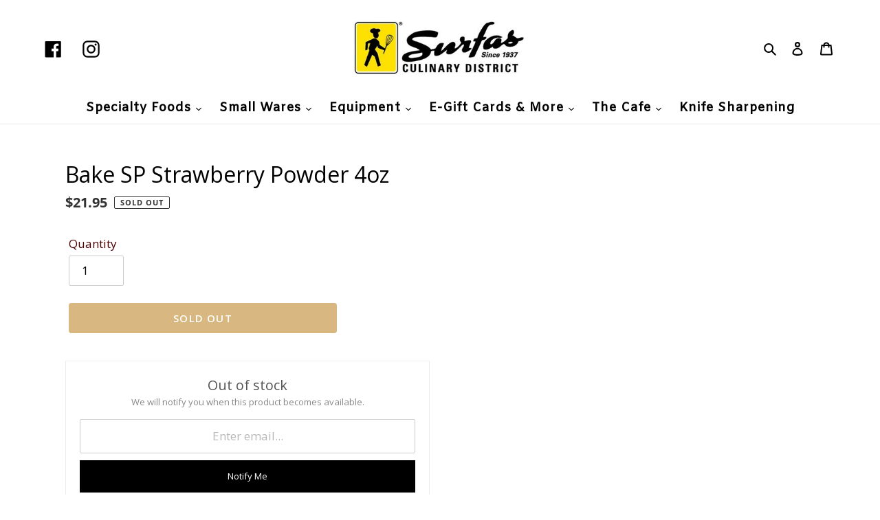

--- FILE ---
content_type: text/html; charset=UTF-8
request_url: https://zooomyapps.com/backinstock/ZooomyBackinStockjson.php?jsonCode=jQuery36105730837047789914_1769427786607&shop=surfas-online.myshopify.com&product_id=6188274319559&_=1769427786608
body_size: 325
content:
jQuery36105730837047789914_1769427786607({"shop":"surfas-online.myshopify.com","back_in_stock_text":"Notify Me","add_font_size":"13px","add_border_radius":"0px","add_border_width":"0px","add_border_color":"#000000","add_background_color":"#000000","add_font_color":"#FFFFFF","back_in_stock_width":"","main_heading":"Out of stock","sub_heading":"We will notify you when this product becomes available.","main_heading_color":"#555555","main_heading_size":"20px","sub_heading_color":"#888888","sub_heading_size":"13px","admin_email":"zooomyapps@gmail.com","quantity":"2","notify_msg":"Thank you! We will notify you when the item will be back in stock.","notify_emsg":"Enter a valid email address.","user_added_css":null,"ccss":null,"email_placeholder":"Enter email...","autoemail":"no","checkdata":0,"shop_token":"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","branding":"","tc_txt":"","znltxt":null,"znlsignup":"no","lay":"lay_1","collectionpage":"no","double_opt_enable":"disable","double_opt_txt":"","maillist":"no","fae":"yes","coll_btn_text":"","coll_btn_font_size":"","coll_btn_border_width":"","coll_btn_border_radius":"","coll_btn_width":"","coll_btn_border_color":"#","coll_btn_bg_color":"#","coll_btn_font_color":"#"})


--- FILE ---
content_type: text/css
request_url: https://revolutionary.seo-blocks.com/slider/static/admin/css/fmslider.transitiongallery.css
body_size: 106
content:
.ls-transition-preview .ls-3d-container{perspective:500px !important;-o-perspective:500px !important;-ms-perspective:500px !important;-moz-perspective:500px !important;-webkit-perspective:500px !important;}

--- FILE ---
content_type: text/css
request_url: https://www.surfasonline.com/cdn/shop/t/7/assets/boost-sd-custom.css?v=1769427786664
body_size: -556
content:
/*# sourceMappingURL=/cdn/shop/t/7/assets/boost-sd-custom.css.map?v=1769427786664 */


--- FILE ---
content_type: text/javascript; charset=utf-8
request_url: https://www.surfasonline.com/products/bake-sp-strawberry-powder-4oz.js
body_size: 473
content:
{"id":6188274319559,"title":"Bake SP Strawberry Powder 4oz","handle":"bake-sp-strawberry-powder-4oz","description":"","published_at":"2022-01-27T15:48:44-08:00","created_at":"2021-01-14T08:15:43-08:00","vendor":"Surfas Online","type":"BAKING","tags":["Molecular Gastronomy","surfas product baking"],"price":2195,"price_min":2195,"price_max":2195,"available":false,"price_varies":false,"compare_at_price":null,"compare_at_price_min":0,"compare_at_price_max":0,"compare_at_price_varies":false,"variants":[{"id":38027856740551,"title":"Default Title","option1":"Default Title","option2":null,"option3":null,"sku":"28848","requires_shipping":true,"taxable":false,"featured_image":null,"available":false,"name":"Bake SP Strawberry Powder 4oz","public_title":null,"options":["Default Title"],"price":2195,"weight":0,"compare_at_price":null,"inventory_management":"shopify","barcode":"","requires_selling_plan":false,"selling_plan_allocations":[]}],"images":[],"featured_image":null,"options":[{"name":"Title","position":1,"values":["Default Title"]}],"url":"\/products\/bake-sp-strawberry-powder-4oz","requires_selling_plan":false,"selling_plan_groups":[]}

--- FILE ---
content_type: text/javascript; charset=utf-8
request_url: https://www.surfasonline.com/products/bake-sp-strawberry-powder-4oz.js
body_size: 109
content:
{"id":6188274319559,"title":"Bake SP Strawberry Powder 4oz","handle":"bake-sp-strawberry-powder-4oz","description":"","published_at":"2022-01-27T15:48:44-08:00","created_at":"2021-01-14T08:15:43-08:00","vendor":"Surfas Online","type":"BAKING","tags":["Molecular Gastronomy","surfas product baking"],"price":2195,"price_min":2195,"price_max":2195,"available":false,"price_varies":false,"compare_at_price":null,"compare_at_price_min":0,"compare_at_price_max":0,"compare_at_price_varies":false,"variants":[{"id":38027856740551,"title":"Default Title","option1":"Default Title","option2":null,"option3":null,"sku":"28848","requires_shipping":true,"taxable":false,"featured_image":null,"available":false,"name":"Bake SP Strawberry Powder 4oz","public_title":null,"options":["Default Title"],"price":2195,"weight":0,"compare_at_price":null,"inventory_management":"shopify","barcode":"","requires_selling_plan":false,"selling_plan_allocations":[]}],"images":[],"featured_image":null,"options":[{"name":"Title","position":1,"values":["Default Title"]}],"url":"\/products\/bake-sp-strawberry-powder-4oz","requires_selling_plan":false,"selling_plan_groups":[]}

--- FILE ---
content_type: text/javascript
request_url: https://www.surfasonline.com/cdn/shop/t/7/assets/boost-sd-custom.js?v=1769427786664
body_size: -500
content:
//# sourceMappingURL=/cdn/shop/t/7/assets/boost-sd-custom.js.map?v=1769427786664


--- FILE ---
content_type: application/x-javascript
request_url: https://www.goldendev.win/shopify/add-to-cart/shop/status/surfas-online.myshopify.com.js?58980926
body_size: -144
content:
var addtc_settings_updated = 1769412241;

--- FILE ---
content_type: application/javascript
request_url: https://acdn.goldendev.win/shopify/add-to-cart/js/add-to-cart-script.js?shop=surfas-online.myshopify.com&1769412241
body_size: 122307
content:
/**
*	Add to cart script.
*	version number: 62
*   circle animation :)
*	https://apps.shopify.com/add-to-cart
*/
	// addToCartLoaded is never set, as the app has to load again in case the shop uses ajax navigation
	// button interval is controlling itself, so it doesn't trigger too many times

(function() {
	var addToCartButton = function() {
		
				
				
				
						
				
				
		var loadScript=function(a,b){var c=document.createElement("script");c.type="text/javascript",c.readyState?c.onreadystatechange=function(){("loaded"==c.readyState||"complete"==c.readyState)&&(c.onreadystatechange=null,b())}:c.onload=function(){b()},c.src=a,document.getElementsByTagName("head")[0].appendChild(c)};	
		
				
		// Added 2021-04-11
		var debouncers = [];
		function debounce(key, callback, delay) {
			if (typeof debouncers[key] !== 'undefined') {
				clearTimeout(debouncers[key]);
			}
			debouncers[key] = setTimeout(callback, delay);			
		}

		var addToCart = function($){
			function initialize() {
				
				// Check if style was appended
				if ($('#add-to-cart-style-appended').length == 0) {
					$('body').append('<link href="https://acdn.goldendev.win/shopify/add-to-cart/css/fagly-rl.min.css?v04" type="text/css" rel="stylesheet">');	
					// Always set z-index to 9 instead of 900
					var z_index = 9;
					
					if (typeof window.Shopify !== 'undefined' 
						&& typeof window.Shopify.theme !== 'undefined' 
						&& typeof window.Shopify.theme.name === 'string' 
						&& window.Shopify.theme.name.indexOf('Dawn') !== -1) {
							
						z_index = 2;
					}
					
																		$('body').append('<link href="https://fonts.googleapis.com/css?family=Raleway&display=swap" type="text/css" rel="stylesheet">');
												
													$('body').append('<link href="https://fonts.googleapis.com/css?display=swap&family=Open+Sans:600" type="text/css" rel="stylesheet">');
																
					$('body').append('<style>div.add-to-cart-absolute {position:absolute;position:relative;}div.add-to-cart-quick {display:block !important;background:#319aff;background:#FFE000;color: white;color:#000000;cursor:pointer;clear:both;pointer-events: all !important;width: 100%;text-align:center;margin-top: 4px;opacity:1;z-index: '+z_index+';border-radius: 1px !important;border-radius: 10px !important;margin-top:4px;margin-bottom:4px;}.type-product-grid-item div.add-to-cart-quick, .type-product-grid-item div.addtc-holder, .type-product-grid-item input.addtc-quantity-field, .type-product-grid-item .addtc-up-arrow, .type-product-grid-item .addtc-down-arrow, .type-product-grid-item div.addtc-qf-holder {z-index: 11;}div.add-to-cart-quick.addtc-box-under-image.addtc-sold-out {cursor:default;}div.add-to-cart-quick.addtc-box-under-image .addtc-button {overflow:hidden;}div.add-to-cart-quick.addtc-box-under-image .addtc-button {line-height:1.6;}div.add-to-cart-quick:hover ul.addtc-dropdown li {background:#EBEBEB !important;background:#FFE000 !important;}div.add-to-cart-quick:hover, div.add-to-cart-quick ul.addtc-dropdown li:hover {background:#FFE000 !important;background:#EBEBEB !important;}div.add-to-cart-quick div {padding:5px;font-family: "Raleway",Arial,GoldenFontAwesome,Helvetica,sans-serif;font-family: "Open Sans","Raleway",Arial,GoldenFontAwesome,Helvetica,sans-serif;font-weight:600;font-size: 1rem;font-size: 16px !important;color: white !important;color:#000000 !important;}div.add-to-cart-quick div:empty {display:block;}div.addtc-box-under-image {width:auto;width: 100%;margin-left:auto;margin-right:auto;}div.add-to-cart-quick.addtc-box-under-image {box-sizing: border-box;}.addtc-button {-ms-animation:none;}.add-to-cart-quick .addtc-fancy-spinner::before, #addtc-sticky-bar .addtc-fancy-spinner::before{display:none;}.add-to-cart-quick .addtc-fancy-spinner, #addtc-sticky-bar .addtc-fancy-spinner {border: 0.14em solid rgb(66, 65, 65);border: 0.14em solid #000000;border-radius: 50%  !important;border-left-color: transparent;border-bottom-color: transparent;left: 50%;top: 50%;position: absolute;content: "";display: block;height: 0.9em;width: 0.9em;margin-left: -0.45em;margin-top: -0.45em;box-sizing: border-box;animation: gfa-spin .59s infinite linear;-moz-animation: gfa-spin .59s infinite linear;-o-animation: gfa-spin .59s infinite linear;-webkit-animation: gfa-spin .59s infinite linear;-ms-animation: gfa-spin .59s infinite linear;}div.add-to-cart-quick.addtc-box-under-image .addtc-fancy-spinner, div#addtc-sticky-bar .addtc-fancy-spinner {border: 0.2em solid rgb(66, 65, 65);border: 0.2em solid #000000;border-left-color: transparent;border-bottom-color: transparent;width:1em;height:1em;position: absolute;left: 50%;top: 50%;margin-left: -.5em;margin-top: -.5em;}/*Fix for spinner in chrome because it displays strangely*/div.add-to-cart-quick.addtc-box-under-image .addtc-fancy-spinner.chrome-temp-override, div#addtc-sticky-bar .addtc-fancy-spinner.chrome-temp-override {border: 0.19em solid #000000;border-left-color: transparent;border-bottom-color: transparent;}div.add-to-cart-quick .gglyphicon-shopping-cart {font-size:16px !important;top: 10px !important;left: 9px !important;}#addtc-popup { font-family: "Raleway",Arial,Helvetica,sans-serif; font-family: "Open Sans","Raleway",Arial,Helvetica,sans-serif; font-weight:600;font-size:13px;font-size:13px;color:black;position:fixed; bottom:-150px;right:5px;border-radius:3px !important;overflow:hidden;z-index:990;overflow:hidden;z-index: 99999999;cursor:pointer;}.addtc-image>div {display:inline-block;margin:0 2px;top: 0;left: 0;right: 0;bottom: 0;background-repeat: no-repeat;background-size: cover; background-position: center center; border-radius:50% !important;width: 50px;height:50px;}.addtc-image { height: 100%;z-index:999;text-align: right;}.addtc-message { text-align: right;color: #7e7e7e;color:#7e7e7e;font-style: italic;margin-bottom: 5px;margin-right: 8px;margin-left: 8px;}@media only screen and (max-width: 450px) {#addtc-popup { left:10px;width:auto;}}div.add-to-cart-quick ul.addtc-dropdown {overflow-y: auto;overflow-x: hidden;color:#000000;font-size: 12px;position: absolute;top: 31px;list-style-type: none;margin:0 !important;padding:0;width:auto !important;display:block !important;pointer-events:auto !important;left:0;width:100% !important;}.addtc-dropdown li {border-bottom: 1px solid rgba(255, 255, 255, 0.5);text-align: center;padding: 2px;font-family: "Raleway",Arial,Helvetica,sans-serif;font-family: "Open Sans","Raleway",Arial,Helvetica,sans-serif;padding: 3px 8px !important;font-size:12px !important;margin:0 !important;list-style: none !important;width: 100%;box-sizing: border-box;word-break: initial;line-height:1.6;background:#FFE000;border-radius:10px !important;pointer-events:auto !important;}.addtc-dropdown li span {word-break: initial;}.addtc-overflow-x {overflow-x:hidden;}.addtc-warning {font-family: "Raleway",Arial,Helvetica,sans-serif;position:absolute;top:2px;left:2px;background:white;color: #292929;font-size:12px;display:block;padding: 5px;z-index: 1000;border-radius:2px !important;border: 1px solid #cdcdcd;cursor:help;}.owl-item .add-to-cart-quick {width:95%;margin-left:auto;margin-right:auto;clear: both;}.predictive-search-item__link.addtc-parent {flex-wrap:wrap;}#instant_search_menu dt {flex-wrap: wrap;}#instant_search_menu .list-image {flex: 0 0 50px;}#instant_search_menu .cs-item-details {flex: 1 1 50%;}#instant_search_menu .addtc-holder {flex: 0 0 100%;}#instant_search_menu .cs-item.addtc-parent {flex-wrap: wrap;}#instant_search_menu .cs-item.addtc-parent .list-image {flex: 0 0 80px;}#instant_search_menu .cs-item.addtc-parent .cs-item-details {flex: 1 1 50%;}#instant_search_menu .cs-item.addtc-parent .addtc-holder, #instant_search_menu .cs-item.addtc-parent .addtc-holder .addtc-box-under-image {flex: 0 0 100%;}.addtc-noselect {-webkit-touch-callout: none;-webkit-user-select: none;-khtml-user-select: none;-moz-user-select: none;-ms-user-select: none;user-select: none;}.addtc-animating-action {-webkit-transition: all 1s ease-in-out;-moz-transition: all 1s ease-in-out;-o-transition: all 1s ease-in-out;transition: all 1s ease-in-out;pointer-events: none;}.addtc-animating-action .product-block .product-detail {display:none;}.addtc-animating-action-curved {-webkit-transition: all 1.5s ease-in-out, left 1.5s ease-in, top 1.5s ease-out;-moz-transition: all 1.5s ease-in-out, left 1.5s ease-in, top 1.5s ease-out;-o-transition: all 1.5s ease-in-out, left 1.5s ease-in, top 1.5s ease-out;transition: all 1.5s ease-in-out, left 1.5s ease-in, top 1.5s ease-out;}.grid__cell .product-item .addtc-box-under-image { margin-bottom:0; z-index:unset; margin-top:auto; }.grid__cell .product-item .addtc-holder { margin-bottom:0; z-index:unset; margin-top:auto; }.addtc-parent.addtc-flex-display .addtc-box-under-image {margin-top:auto;}.addtc-parent.addtc-flex-display .addtc-holder {margin-top:auto;flex-grow: unset !important;}#MainContent #shopify-section-collection-template .collection__section .featured-collections__wrapper .featured-collections__products .featured-collections__item .product-card.product-card--list.addtc-parent.addtc-flex-display {flex-wrap: wrap;}#MainContent #shopify-section-collection-template .collection__section .featured-collections__wrapper .featured-collections__products .featured-collections__item .product-card.product-card--list.addtc-parent.addtc-flex-display .addtc-holder {flex: 1 0 100%;}</style><div id="add-to-cart-style-appended"></div>');					
					if (typeof window.Shopify !== 'undefined' 
						&& typeof window.Shopify.theme !== 'undefined' 
						&& typeof window.Shopify.theme.name === 'string' 
						&& window.Shopify.theme.name.indexOf('Express') !== -1) {
							
						$('body').append('<style>'+
							/* Special Express theme z-index config */
							'div.add-to-cart-quick {' +
								'z-index:4;' +
							'}' +
							'.addtc-qf-holder {' +
								'z-index:3;' +
							'}' +
						'</style>');
					}

										
											$( "body" ).append( ' \
						<div id="addtc-popup" style="display: block;"> \
							<div class="addtc-message">added to cart</div>\
							<div class="addtc-image">\
							</div> \
						</div> \
						' );
										
					$("body").append( ' \
					<div class="gglyphicon gglyphicon-repeat addtc-fancy-spinner" style="position:fixed; bottom:-30px !important; left:-30px !important; display: block;-animation: none;-webkit-animation: none;"> \
					</div> \
					' );
					
					if (typeof Shopify !== 'undefined' && typeof Shopify.theme !== 'undefined' && typeof Shopify.theme.name !== 'undefined') {
													if (Shopify.theme.name == 'Trademark 2') {
								// Append special style for box-under-image button because this theme has some f**ked up positioning
								$('body').append('\
									<style>\
										.addtc-box-under-image { margin-bottom:0; z-index:unset; }\
										.addtc-holder { margin-bottom:0; z-index:unset; }\
									</style>'
								);
							}
												
						if (Shopify.theme.name == 'ShowTime(MHT-dev)') {
							$('body').append('\
								<style>\
									.add-to-cart-quick { z-index:unset; }\
								</style>'
							);
						}
					}
				}
				
								
								
								
								
			}
			// End of initialization function
			
			function getRootUrl(){return window.location.origin?window.location.origin+'/':window.location.protocol+'//'+window.location.hostname+'/'}
			
			function getLanguagePath() {
				if (typeof Shopify !== 'undefined' && typeof Shopify.locale !== 'undefined') {
					if (window.location.pathname.indexOf('/'+Shopify.locale+'/') === 0 || window.location.pathname === '/'+Shopify.locale) {
						return Shopify.locale+'/';
					}
				}
				
				return '';
			}
			
			if (typeof clientSpecifics === 'undefined') {
				// This will contain a list of all client specific functions
				var clientSpecifics = {};
			}
									
			if (typeof clientSpecifics['init'] !== 'undefined') {
				clientSpecifics['init'].trigger();
			}
			
			var utils = {
	formatMoney: function(cents, format) {
		
		if (format === '') {
			// Default format
			return (cents/100).toFixed(2);
		}
		
		try {
			if (typeof cents == 'string') {
				cents = cents.replace('.','');
			}

			var value = '';
			var placeholderRegex = /\{\{\s*(\w+)\s*\}\}/;
			var formatString = format;

			function defaultOption(opt, def) {
				return (typeof opt == 'undefined' ? def : opt);
			}

			function formatWithDelimiters(number, precision, thousands, decimal) {
				precision = defaultOption(precision, 2);
				thousands = defaultOption(thousands, ',');
				decimal   = defaultOption(decimal, '.');

				if (isNaN(number) || number == null) {
					return 0;
				}

				number = (number/100.0).toFixed(precision);

				var parts 	= number.split('.'),
				dollars 	= parts[0].replace(/(\d)(?=(\d\d\d)+(?!\d))/g, '$1' + thousands),
				cents   	= parts[1] ? (decimal + parts[1]) : '';

				return dollars + cents;
			}

			switch(formatString.match(placeholderRegex)[1]) {
				case 'amount':
				value = formatWithDelimiters(cents, 2);
				break;
				case 'amount_no_decimals':
				value = formatWithDelimiters(cents, 0);
				break;
				case 'amount_with_comma_separator':
				value = formatWithDelimiters(cents, 2, '.', ',');
				break;
				case 'amount_no_decimals_with_comma_separator':
				value = formatWithDelimiters(cents, 0, '.', ',');
				break;
				case 'amount_with_apostrophe_separator':
				value = formatWithDelimiters(cents, 2, "'", '.');
				break;
			}
		

			return formatString.replace(placeholderRegex, value);
			
		} catch(e) {
			console.log(e.message);
			
			// This was the original/default format
			return (cents/100).toFixed(2);
		}
	}
	};var product_variants = {
	// Retrieve product variants and execute callback with variants as a parameter
	get: function(productHandle, callback) {
		var useBasicVariants = true;
		productHandle = productHandle.replace(/#.*$/,''); // Remove any hashes from handle
		var variantUrl = getRootUrl()+getLanguagePath()+'products/'+productHandle+'.js';
		var responseType = 'json';
		
		var self = this;
				
		if (useBasicVariants) {
			$.get(variantUrl, function( data ) {
				self.handleVariants(data, callback);
			},responseType).fail(function(data) {
				return false;
			});
		}
	},
	handleVariants: function(data, callback) {
		if (typeof data.variants != 'undefined') {
			var variants = data.variants;
		} else if (data.product.variants != 'undefined') {
			var variants = data.product.variants;
		} else {
			var variants = data.variants;
		}
		
		if (typeof clientSpecifics['variants_filter'] !== 'undefined') {
			variants = clientSpecifics['variants_filter'].trigger(variants);
		}
		
				
		callback(variants, data);
	},
	processVariantTemplate: function(variant) {

		var variant_name_template = "[variant_name]";
		
		var title = variant.public_title;
		
		if (title == null) {
			title = variant.name;
		}
		
								
			if (title.length > 35) {
				title = title.substr(0,31).trim()+ '...';
			}
				
		// var price = (variant.price/100).toFixed(2);
		
		variant_name_template = variant_name_template.replace('[variant_name]', title); 
		
		var price 			= variant.price;
		var convertedPrice 	= '';
		
				
		price = utils.formatMoney(price, '');
		
		variant_name_template = variant_name_template.replace('[price]', price);
		variant_name_template = variant_name_template.replace('[multi_currency_price]', convertedPrice);

				
				
				
				
				
				
						
				
		
		return variant_name_template;				
	}
	};var cart_actions = {
	add: function(variant_id, quantity, successCallback, failCallback, itemProps, sellingPlanId) {
		
		var sellingPlanId = typeof sellingPlanId !== 'undefined' ? sellingPlanId : '';
		
		if(variant_id.length > 0 || variant_id > 0) {
			var self = this;
			
			var props = {
				quantity: quantity,
				id: variant_id
			};
			
			if (sellingPlanId !== '') {
				props['selling_plan'] = sellingPlanId;
			}
			
			if (Object.keys(itemProps).length > 0) {
				props['properties'] = itemProps;
			}
			
			try {
				// Update cart in Dawn theme (clever-eingespart)
				var cartEl1 = document.querySelector('cart-notification');
				if (cartEl1 !== null && typeof cartEl1.renderContents === 'function') {
					
					var sections = cartEl1.getSectionsToRender().map((section) => section.id);
					props['sections'] = sections.toString();
				}
			} catch(e) {
				console.error(e);
			}
			
			
			$.post(getRootUrl()+'cart/add.js', props, function(data) {
					
					self.showCartNotification(data);
					self.updateCart();
					
					
					if (typeof addtc_analytics !== 'undefined') {
						addtc_analytics.track(variant_id, quantity, data);
					}
					
					
					var canTriggerProductAddedEvent = true;
					if (typeof clientSpecifics !== 'undefined' && typeof clientSpecifics['can_trigger_product_added_event'] !== 'undefined') {
						canTriggerProductAddedEvent = clientSpecifics['can_trigger_product_added_event'].get();
					}
					
					if (canTriggerProductAddedEvent) {
						try {
							document.dispatchEvent(new CustomEvent('product:added', {
								bubbles: true,
								detail: {
									variant: variant_id,
									quantity: parseInt(quantity, 10)
								}
							}));
						} catch(e) {
							console.log(e);
						}
						try {
							// Trigger ajaxProduct:added event so cart drawer in Motion theme will update
							document.dispatchEvent(new CustomEvent('ajaxProduct:added', {
								bubbles: true,
								detail: {}
							}));
						} catch(e) {
							console.log(e);
						}
					}
					
					// Trigger success callback
					successCallback(variant_id, data);

					self.successActions(variant_id, data);
					
					if (typeof clientSpecifics['after_add_to_cart'] !== 'undefined') {
						clientSpecifics['after_add_to_cart'].trigger(data);
					}
			
					
				},'json').fail(function(data) {
					// Trigger fail callback
					failCallback(data);
				});
		}
	},
	successActions: function(variant_id, data) {
		window.location = getRootUrl()+'cart';			
						
						
					
				
				
				
		if (typeof variant_id !== 'undefined') {
			try {
				$('body').trigger('addtc_variant_added_to_cart', [variant_id]);
				
				// Update header cart
				// blowvision-fr
				if (typeof window.$ !== 'undefined' && $('[data-header-cart]').length) {
					// Trigger event with window jquery so the correct one will catch it :)
					window.$('[data-header-cart]').trigger('update', [variant_id]);
				}
			} catch(e) {}
			try {
				// Candy Rack One click upsell integration
				var btn = document.createElement('button');
				document.dispatchEvent(
					new CustomEvent('addToCartButtonClicked', {
					detail: { clonedButton: btn, hiddenButton: btn, variantId: variant_id },
					})
				);
			} catch(e) {}
		}
	},
	redirectToCheckout: function() {
		if (typeof window.bndlr !== 'undefined' && typeof window.bndlr.checkout === 'function') {
			window.bndlr.checkout();
		} else {
			window.location = getRootUrl() + 'checkout';
		}
	},
	showCartNotification: function(responseData) {
		
			
		try {
			// Update cart in Dawn theme (clever-eingespart)
			var cartEl1 = document.querySelector('cart-notification');
			if (cartEl1 !== null && typeof cartEl1.renderContents === 'function' && typeof responseData.sections !== 'undefined') {

				cartEl1.renderContents(responseData);
				
			}
		} catch(e) {
			console.error(e);
		}
	},
	updateCart: function(cartData, recursiveCall, initialLoad) {
		
		if (typeof initialLoad === 'undefined') {
			var initialLoad = false;
		}
		
		if ((typeof cartData === 'undefined' || cartData === null) && (typeof recursiveCall === 'undefined' || recursiveCall === null)) {
			
			var self = this;
			
			$.get(getRootUrl()+'cart.js', function(data) {
				self.updateCart(data, true, initialLoad);
			},"json");
			
			return true;
		} else {
			var data = cartData;
		}
		
		data = addtc_cart_func._fixCart(data);
		
				
					if($('.site-header__cart-indicator').length) {
				if (data.item_count > 0) {
					$('.site-header__cart-indicator').removeClass('hide');	
				}
			} else if ($('.site-header__cart').length) {
				if ($('#CartCount span').length) {
					$('#CartCount span').html(data.item_count);
					
					if (data.item_count> 0) {
						$('#CartCount.hide').removeClass('hide');
					}
				}
			} else if($('#CartCount').length) {
			
				$('#CartCount').html(data.item_count);
				
				if (data.item_count> 0) {
					$('#CartCount.hide').removeClass('hide');
				}

				if ($('#CartCost').length) {
					if ($('#CartCost').html().indexOf('¥') !== -1) {
						var price = (data.total_price/100).toFixed(0);
						price = price.toString().replace(/\B(?=(\d{3})+(?!\d))/g, ",");
						$('#CartCost').html($('#CartCost').html().replace(/(\d+[\.\,]\d+)/, price));

					} else {
							var price = (data.total_price/100).toFixed(2);
							$('#CartCost').html($('#CartCost').html().replace(/(\d+[\.\,]\d+)/, price));
					}
					
					if (typeof mlvedaload === 'function') {
						mlvedaload();
					}
				}
					
			} else if($('span.CartCount').length) {
				if (data.item_count > 0) {
					$('span.CartCount').html(data.item_count);	
				}
				
				if($('span.CartCost').length) {
					if (data.total_price > 0) {
						var price = (data.total_price/100).toFixed(2);
						$('span.CartCost').html($('span.CartCost').html().replace(/(\d+[\.\,]\d+)/, price));
					}
				} 
			} 
			else if($('.cart-icon .count').length) {
				if (data.item_count > 0) {
					$('.cart-icon .count').html(data.item_count);
					$('.cart-icon .count').removeClass('hidden');	
				}
			} else if($('.cart-info a em').length) {
				if (data.item_count > 0) {
					$('.cart-info a em').html(data.item_count);	
				}
			} else if($('#satcb_sticky_cart mark').length) {
				if (data.item_count > 0) {
					$('#satcb_sticky_cart mark').html(data.item_count);	
				}
			} else if($('#cart-count').length) {

				$('#cart-count').html(data.item_count);

			} else if($('#item_count').length) {

				$('#item_count').html(data.item_count);
				
			}  else if($('.bag_count, .bag_count_mob').length) {

				$('.bag_count, .bag_count_mob').html(data.item_count);

			}  else if($('.cartsummary .numitems').length) {
				$('.cartsummary .numitems').html($('.cartsummary .numitems').html().replace(/\d+/, data.item_count));
			}  else if($('.cart-item-count-header--quantity').length) {
				$('.cart-item-count-header--quantity').html($('.cart-item-count-header--quantity').html().replace(/\d+/, data.item_count));
			} else if ($('.cart-link__bubble').length) {
				if (data.item_count > 0) {
					$('.cart-link__bubble').addClass('cart-link__bubble--visible');
				}
			}
			
			
			try {
				var cartDrawerForm = document.querySelector('cart-form');
				if (cartDrawerForm !== null && typeof cartDrawerForm.refresh === 'function') {
					cartDrawerForm.refresh();
				}
				
			} catch(e) {
				
			}
			
						
				
		try {
			document.dispatchEvent(new CustomEvent('addtc:update_cart', {
				bubbles: true,
				detail: {
					cart: data
				}
			}));
		} catch(e) {
			console.log(e);
		}
		
		try {
			if (typeof window.theme !== 'undefined' && typeof window.theme.cart !== 'undefined' && typeof window.theme.cart.updateAllHtml !== 'undefined') {
				theme.cart.updateAllHtml();
				$('.cart--root[data-has-items="false"]').attr('data-has-items', 'true');
				
				if($('.cart-link .cart--external--icon .cart--external--total-items').length) {
					if (data.item_count > 0) {
						$('.cart-link .cart--external--icon .cart--external--total-items').html(data.item_count);
						$('.cart-link .cart--external--icon').attr('data-item-count', data.item_count);
					}
				}
			}
		} catch(e) {}

		if(typeof addtc_cart_func != 'undefined') {
			if (typeof addtc_cart_func.updateCart == 'function') {
				addtc_cart_func.updateCart(initialLoad, cartData);
			}
		}
	}
	
};var addtc_sticky_bar = {
	localVariants: [],
	localProduct: {},
	init: function() {
		
		if ($('#addtc-sticky-bar').length) {
			return true;
		}
		
				
		$('body').append('<style>#addtc-sticky-bar {position:fixed;bottom:0;left:0;right:0;width:100%;background:#ffffff;background:#ffffff;text-align:center;font-weight:normal;font-style:normal;font-size:16px !important;font-size:16px !important;font-family: "Open Sans","Raleway",Arial,GoldenFontAwesome,Helvetica,sans-serif;font-weight:600;box-shadow: 0px 0px 5px 0px #cdcdcd;box-shadow: 0px 0px 5px 0px #cdcdcd;opacity:0;display:none;z-index:999;}#addtc-sticky-bar.addtc-fade-in {-webkit-animation: addtc-fade-in .2s;-moz-animation: addtc-fade-in .2s;-ms-animation: addtc-fade-in .2s;-o-animation: addtc-fade-in .2s;animation: addtc-fade-in .2s;-webkit-animation-fill-mode: forwards;-moz-animation-fill-mode: forwards;-ms-animation-fill-mode: forwards;-o-animation-fill-mode: forwards;animation-fill-mode: forwards;}@keyframes addtc-fade-in {from { opacity: 0; }to   { opacity: 1; }}@-moz-keyframes addtc-fade-in {from { opacity: 0; }to   { opacity: 1; }}@-webkit-keyframes addtc-fade-in {from { opacity: 0; }to   { opacity: 1; }}#addtc-sticky-bar.addtc-fade-out {-webkit-animation: addtc-fade-out .2s;-moz-animation: addtc-fade-out .2s;-ms-animation: addtc-fade-out .2s;-o-animation: addtc-fade-out .2s;animation: addtc-fade-out .2s;-webkit-animation-fill-mode: forwards;-moz-animation-fill-mode: forwards;-ms-animation-fill-mode: forwards;-o-animation-fill-mode: forwards;animation-fill-mode: forwards;}@keyframes addtc-fade-out {from { opacity: 1; }to   { opacity: 0; }}@-moz-keyframes addtc-fade-out {from { opacity: 1; }to   { opacity: 0; }}@-webkit-keyframes addtc-fade-out {from { opacity: 1; }to   { opacity: 0; }}#addtc-sticky-bar .addtc-center {display:inline-block;width:100%;margin:5px 0;}#addtc-sticky-bar .addtc-warning {font-family: inherit;position:absolute;left: 50%;top:0;-webkit-transform: translateX(-50%) translateY(-105%);transform:translateX(-50%) translateY(-105%);background:white;color: #292929;font-size:12px;display:block;padding: 5px;z-index: 1000;border-radius:2px !important;border: 1px solid #cdcdcd;cursor:help;}#addtc-sticky-bar .addtc-sticky-btn {max-width:200px;width:40%;background:#2179C3;background:#2777bc;color:white;color:#ffffff;font-size: 1em;border-radius:4px;border-radius:4px;line-height:1.6;text-align:center;padding: .3em 5px;border:1px solid #2179C3;border:1px solid #2777bc;cursor:pointer;position:relative;font-family: inherit;font-weight: inherit;font-style: inherit;display:inline-block;vertical-align: middle;margin:5px;}#addtc-sticky-bar .addtc-sticky-btn span.addtc-btn-cart {margin-left:10px;font-size:unset !important;top:initial !important;left:initial !important;}div#addtc-sticky-bar .addtc-sticky-btn .addtc-fancy-spinner {border: 0.2em solid #ffffff;border-left-color: transparent;border-bottom-color: transparent;}/*Fix for spinner in chrome because it displays strangely*/div#addtc-sticky-bar .addtc-sticky-btn .addtc-fancy-spinner.chrome-temp-override {border: 0.19em solid #ffffff;border-left-color: transparent;border-bottom-color: transparent;}.addtc-checkmark {width: auto;height: 100%;display: block;stroke-width: 4;stroke: #ffffff;margin:0 auto;stroke-dasharray: 45;stroke-dashoffset: 45;-moz-animation: addtc-stroke 0.35s linear forwards;-webkit-animation: addtc-stroke 0.35s linear forwards;-o-animation: addtc-stroke 0.35s linear forwards;-ms-animation: addtc-stroke 0.35s linear forwards;animation: addtc-stroke 0.35s linear forwards;}_:-ms-lang(x), .addtc-checkmark {stroke-dasharray: 0px;stroke-dashoffset: 0px;}#addtc-sticky-bar select::-ms-expand {display:none;}@keyframes addtc-stroke {100% {stroke-dashoffset: 0px;}}#addtc-sticky-bar .addtc-bar-q-f-holder {display:inline-block;position:relative;margin: 5px;vertical-align: bottom;}#addtc-sticky-bar .addtc-bar-line-break {display:none;}#addtc-sticky-bar input#bar-quantity-field {display:inline-block;background: #FFF;background: #ffffff;width: 68px;min-height: 34px;font-size: 1em;padding: .3em 15px .3em 5px;line-height:1.6;font-family:inherit;font-weight:inherit;font-style:inherit;text-align: center;border: 1px solid #67A0D0;border: 1px solid #ececec;color: #868686;color: #868686;box-sizing: border-box;opacity: 1 !important;border-radius: 2px;max-width: unset;margin-top: initial;margin-bottom: initial;height:auto;overflow: visible;}#addtc-sticky-bar input#bar-quantity-field {-webkit-appearance: none;-moz-appearance: none;appearance: none;}#addtc-sticky-bar .addtc-up-arrow {display: block;position: absolute;width: 0;height: 0;border: 7px solid #868686;border-top: 0px;border-left: 7px solid transparent;border-right: 7px solid transparent;top: 5px;top: calc(50% - 10px);z-index: 10;cursor: pointer;right: 3px;left: auto;}#addtc-sticky-bar .addtc-down-arrow {display: block;position: absolute;width: 0;height: 0;border: 7px solid #868686;border-bottom: 0px;border-left: 7px solid transparent;border-right: 7px solid transparent;bottom: calc(50% - 10px);z-index: 10;cursor: pointer;right: 3px;left: auto;}div#addtc-sticky-bar #addtc-sticky-variant-selector {display: inline-block;max-width: 250px;margin:5px;vertical-align: bottom;}#addtc-sticky-bar select {font-family: inherit;font-weight: inherit;font-style: inherit;color: #868686;color: #3b3b3b;-webkit-font-smoothing: antialiased;-webkit-text-size-adjust: 100%;border-radius: 2px;max-width: 100%;font-size: 1em;padding: .3em 10px;padding-right: 10px;line-height:1.6;border: 1px solid #ececec;border: 1px solid #ececec;width: 100%;max-width: 100%;display: block;margin:0;-webkit-appearance: none;-moz-appearance: none;appearance: none;background-image: url("https://acdn.goldendev.win/shopify/add-to-cart/img/app/dwn-rw.svg?2") !important;background-repeat: no-repeat !important;background-position: right 10px center !important;background-color: #fff !important;background-color: #ffffff !important;padding-right: 28px;text-indent: 0.01px;text-overflow: "";cursor: pointer;background-size: auto;min-height: auto;height: auto;}_:-ms-lang(x), #addtc-sticky-bar select {padding-top: .557em;padding-bottom: .557em;}@media (max-width: 768px) {#addtc-sticky-bar .addtc-bar-line-break {display:block;height:0;}#addtc-sticky-bar .addtc-sticky-btn {width:90%;max-width:unset;margin-top:5px;}div#addtc-sticky-bar #addtc-sticky-variant-selector {width: calc(90% - 78px);max-width:unset;margin-left: auto;margin-right: auto;}div#addtc-sticky-bar .image-and-title-container {width: 90%;text-align:left;display:inline-block;}}#addtc-sticky-variant-price {padding: .3em 5px;line-height: 1.6;display: inline-block;margin: 0 8px 0 0;margin: 5px;font-weight:bold;}#addtc-sticky-bar .addtc-bar-product-image-container {display: inline-block;height:37px;vertical-align: bottom;margin: 5px;}#addtc-sticky-bar .addtc-bar-product-image-container .addtc-bar-product-image {display: block;max-width: 150px;height:100%;border-radius:2px;}#addtc-sticky-bar .addtc-bar-product-name {display: inline-block;margin: 5px;line-height: 37px;color: #3b3b3b ;}#addtc-sticky-bar .addtc-pop-buttons {background:white;background:#ffffff;box-sizing: border-box;width:auto;position:absolute;left:0;width:80px;z-index:9;}#addtc-sticky-bar .addtc-minus-btn, #addtc-sticky-bar .addtc-plus-btn {background: transparent;width: 40px;height: 40px;display: inline-block;position: relative;vertical-align: middle;}#addtc-sticky-bar .addtc-plus-btn:before,#addtc-sticky-bar .addtc-plus-btn:after {content: "";position: absolute;top: 0;left: 0;right: 0;bottom: 0;background: #868686;background: #868686;}#addtc-sticky-bar .addtc-plus-btn:before{width: 2px;margin: 5px auto;}#addtc-sticky-bar .addtc-plus-btn:after{margin: auto 5px;height: 2px;}#addtc-sticky-bar .addtc-minus-btn:before {content: "";position: absolute;top: 0;left: 0;right: 0;bottom: 0;background: #868686;background: #868686;margin: auto 2px;height: 2px;margin: auto 5px;height: 2px;}.addtc-bar-swing-it {-moz-animation:addtc-bar-swing .40s linear;-webkit-animation:addtc-bar-swing .40s linear;animation:addtc-bar-swing .40s linear;-moz-transform-origin: center top;-webkit-transform-origin: center top;transform-origin: center top;}@keyframes addtc-bar-swing {0% { transform: rotate(0deg); }20% { transform: rotate(10deg); }40% { transform: rotate(-10deg); }60% { transform: rotate(5deg); }80% { transform: rotate(-5deg); }100%{ transform: rotate(0deg); }}@-moz-keyframes addtc-bar-swing {0% { -moz-transform: rotate(0deg); }20% { -moz-transform: rotate(10deg); }40% { -moz-transform: rotate(-10deg); }60% { -moz-transform: rotate(5deg); }80% { -moz-transform: rotate(-5deg); }100%{ -moz-transform: rotate(0deg); }}@-webkit-keyframes addtc-bar-swing {0% { -webkit-transform: rotate(0deg); }20% { -webkit-transform: rotate(10deg); }40% { -webkit-transform: rotate(-10deg); }60% { -webkit-transform: rotate(5deg); }80% { -webkit-transform: rotate(-5deg); }100%{ -webkit-transform: rotate(0deg); }}</style>');

		var productHandle = this.getProductHandle();
		if (productHandle !== false) {
			
						
			var step = 1;
			
			if (typeof clientSpecifics === 'undefined') {
				var clientSpecifics = {};
			}
			
			if (typeof clientSpecifics['quantity_step'] !== 'undefined') {
				step = clientSpecifics['quantity_step'].getStep(productHandle);
			}
			
			var initialValue = step;
			if (typeof clientSpecifics['quantity_inital_value'] !== 'undefined') {
				initialValue = clientSpecifics['quantity_inital_value'].getValue();
			}
			
							var quantity_field = '<div class="addtc-bar-q-f-holder">' +
					'<input id="bar-quantity-field" name="addtc_quantity" value="'+initialValue+'" min="'+initialValue+'" step="'+step+'" pattern="[0-9]*">'+
					'<i class="addtc-up-arrow addtc-noselect" data-target="#bar-quantity-field"></i><i class="addtc-down-arrow addtc-noselect" data-target="#bar-quantity-field"></i>' +
				'</div>';
						
			var image = '';
							image = '<div class="addtc-bar-product-image-container"></div>';
						
						var priceBeforeQuantity = '';
						
			var priceAfterQuantity = '';
						
			
			
			var productName = '';
			productName = priceBeforeQuantity; // set the price field in here (if it was set), so it will be included even if the customer disabled the display of the product name
							productName = '<div class="addtc-bar-product-name"></div>'+priceBeforeQuantity+'<div class="addtc-bar-line-break"></div>';
						
			var imageAndTitle = '';
							imageAndTitle = '<span class="image-and-title-container">'+image+productName+'</span>';
						
			$('body').append('<div id="addtc-sticky-bar"><div class="addtc-center">'+imageAndTitle+''+quantity_field+'<div id="addtc-sticky-variant-selector"></div>'+priceAfterQuantity+'<div class="addtc-sticky-btn" data-handle="'+productHandle+'">Add to cart</div></div></div>');
			
			this.hideIfNeeded();

			var self = this;
			
			$(document).on('click', '#addtc-sticky-bar .addtc-sticky-btn', function(event) {
				event.stopImmediatePropagation();
				event.stopPropagation();
				event.preventDefault();
				
				self.buttonClicked($(this));
				
				return false;
			});
			
			this.initProduct(productHandle);
			
							$(document).on('focus click', '#bar-quantity-field', function(event) {
					event.stopImmediatePropagation();
					event.stopPropagation();
					event.preventDefault();
					
					if (window.IS_TOUCH_DEVICE == true) {
						document.activeElement.blur();
						$(this).blur();
					}
											addtc_quantity_func.show($(this),'top');
									});
				
				$(document).on('click', '#addtc-sticky-bar .addtc-plus-btn', function(event) {
					event.stopImmediatePropagation();
					event.stopPropagation();
					event.preventDefault();
					try {
						var qf = $(this).closest('.addtc-bar-q-f-holder').find('#bar-quantity-field');
						var num = parseInt(qf.val(), 10);
						if (isNaN(num)) {
							num = 0;
						}
						var v = num + 1;
						qf.val(v);
					} catch(e) {}
					return false;
				});

				$(document).on('click', '#addtc-sticky-bar .addtc-minus-btn', function(event) {
					event.stopImmediatePropagation();
					event.stopPropagation();
					event.preventDefault();
					try {
						var qf = $(this).closest('.addtc-bar-q-f-holder').find('#bar-quantity-field').first();
						var num = parseInt(qf.val(), 10);
						if (isNaN(num)) {
							num = 0;
						}
						var v = num - 1;
						if (v < 1) { v = 1; }
						qf.val(v);
					} catch(e) {}
					return false;
				});
				
				$(document).on('click', 'body', function(e) {
					$('.addtc-pop-buttons').remove();
				});
						
			$(document).on('change', '#addtc-sticky-bar #addtc-sticky-variant-selector select', function(event) {
				self.updateSelectedVariantImage();
				
								
				//self.updateSelectedVariantOnProductPage();
			});
			
			// Detect default product variant selector change and also change the product variant in the sticky addtc bar
			$('#SingleOptionSelector-0, #SingleOptionSelector-1, .product-form__single-selector, select[name="id"], .product__info-container variant-selects select[name*="options"]').on('change', function() {	
				setTimeout(function() {

					var variantSelector = '#ProductSelect-product-template option:selected, #ProductSelect-product-template option:selected, select[name="id"] option:selected,  .product__info-container form[action="/cart/add"] [name="id"]';
					var variant = $(variantSelector).val();
					if (typeof variant == 'undefined') {
						var variant = $(variantSelector).val();
					}
					
					if ($('#addtc-sticky-variant-selector select option[value="'+variant+'"]').length === 0) {
						// Sometimes, the originally selected variatn has text values with names of the variants, which don't exist in our selector. 
						// In this case, try again with these selectors.
						variant = $('select.product-form__variants.no-js[name="id"] option:selected').val();
					}
					
					$('#addtc-sticky-variant-selector select option[value="'+variant+'"]').parent('select').val(variant);
					$('#addtc-sticky-variant-selector select option[value="'+variant+'"]').parent('select').trigger('change');
				}, 5);
			});
			
			// This event allows you to hide the add to cart bar from a third party function
						document.addEventListener("addtc:permanently_hide_bar", function() {
				this.permanentlyHideAddtcbar();
			}.bind(this));			
		}
		
		
		
	},
	canShowAddtcBar: function(product) {
		

				
					return true;
				
	},
	getProductHandle: function() {
		
		if (typeof window.addtc_product_handle === 'string') {
			return window.addtc_product_handle;
		}
		
		if (/\/products\/([^\?\/\n]+)/.test(window.location.href)) {
			var found = window.location.href.match(/\/products\/([^\?\/\n]+)/);
			if (typeof found[1] !== 'undefined') {
				return found[1];
			}
		}
		return false;
	},
	buttonClicked: function($el) {
		
					$('.addtc-pop-buttons').remove();
				
		
				
		if (typeof clientSpecifics['handle_bar_add_to_cart_click'] !== 'undefined') {
			var handled = clientSpecifics['handle_bar_add_to_cart_click'].trigger();
			
			if (handled === true) {
				return true;
			}
		}
		
		
		var quantity = 1;
		if ($('#bar-quantity-field').length) {
			quantity = $('#bar-quantity-field').val();
		}
		
		var variant_id = $('#addtc-sticky-variant-selector select option:selected').val();
		
		this.toggleSpinner($el, true);
		var self = this;
		
					var itemProps = {};
		
		cart_actions.add(variant_id, quantity, function() {
			self.toggleSpinner($el, false, 'success');
			
						
												animateToCart($el.eq(0));
										
		}, function(data) {
			self.toggleSpinner($el, false, 'fail');
			self.showFail($el, data);
		}, itemProps);
	},
	showFail: function(element, data) {
		
		var message = 'This product was not added to the cart.';
		if (typeof data.responseJSON == 'undefined') {
			message = $.parseJSON(data.responseText).description;
		} else {
			message = data.responseJSON.description;
		}
		
		parentElement = element.closest('#addtc-sticky-bar');
		warningHtml = '<div class="addtc-warning" style="display:none">'+message+'</div>';
		
		$.each($('#addtc-sticky-bar .addtc-warning'), function(index, el) {
			$(el).remove();
		});	
		
		parentElement.append($(warningHtml));
		
		$("#addtc-sticky-bar .addtc-warning").fadeIn(500, function() {
			setTimeout(function() {
				parentElement.children('#addtc-sticky-bar .addtc-warning').first().fadeOut(500);
			}, 4000);
		});	
	},
	toggleSpinner: function($el, on, statusMessage) {
		if (on == false) {
			
			if (typeof statusMessage !== 'undefined' && statusMessage === 'success') {
				this.showCheckmark($el, function() {
					$el.css({height:"auto"});
					$el.html('<span style="opacity:0;">Add to cart</span>');
					$el.find('span').first().animate({opacity:1}, 200)
				});
			} else {
				$el.css({height:"auto"});
				$el.html('Add to cart');
			}
		} else {
			$el.css({height:$el[0].getBoundingClientRect().height});
			$el.html('<div class="gglyphicon gglyphicon-repeat addtc-fancy-spinner"></div>');
			$el.find('.addtc-fancy-spinner').addClass('chrome-temp-override');
		}
	},
	showCheckmark: function($el, callback) {
		
		// show success
		$el.html('<svg class="addtc-checkmark" xmlns="http://www.w3.org/2000/svg" viewBox="-5 -2 40 40">' +
				'<path fill="none" d="M4.1 18.2 l7.1 7.2 l16.7-16.8" />' +
			'</svg>');
		
		setTimeout(function() {
			$el.find('.addtc-checkmark').first().fadeOut(450, callback);
		}, 4000);
		//callback();
	},
	initProduct: function(handle) {
		var self = this;
		product_variants.get(handle, self.showProduct);
	},
	showProduct: function(variants, product) {
		
		if (addtc_sticky_bar.canShowAddtcBar(product)) {

			addtc_sticky_bar.localVariants 	= variants;
			addtc_sticky_bar.localProduct 	= product;
			
			addtc_sticky_bar.displayVariantsSelect(variants);
			addtc_sticky_bar.displayVariantImage(variants, product);
			addtc_sticky_bar.displayProductName(product);
		}
	},
	/*
	showProductVariants: function(handle) {
		var self = this;
		product_variants.get(handle, self.displayVariantsSelect);
	},
	*/
	displayVariantsSelect: function(variants) {

		var variantsHtml = '<select>';
		var skippedVariants = 0;
		for (var i=0; i < variants.length; i++) {
						var title = product_variants.processVariantTemplate(variants[i]);
			variantsHtml += '<option value="'+variants[i].id+'">'+title+'</option>';
		}
			
		variantsHtml += '</select>';
		
		if (skippedVariants < variants.length) {
			$('#addtc-sticky-variant-selector').html(variantsHtml);
			
			if (variants.length === 1) {
				$('#addtc-sticky-variant-selector').css({'display':'none'});
			}
			
						
			addtc_sticky_bar.barIsReady();
		}
	},
	displayVariantImage: function(variants, product) {
		
		var image = '';
		
		var skippedVariants = 0;
		for (var i=0; i < variants.length; i++) {
						
			if (image == '' && variants[i].featured_image !== null) {
				image = variants[i].featured_image.src;
				
				break;
			}
		}
		
		if (image == '') {
			image = product.featured_image;
		}

		if (skippedVariants < variants.length) {
			image = addtc_sticky_bar.setImageDimensions(image);
			addtc_sticky_bar.setImageHtml(image);
			addtc_sticky_bar.setImageAttribute(image);
		}
	},
	setImageDimensions: function(image) {
		
		var size = '200X200';
		
		image = image.replace(/\.jpg\?/, "_"+size+'.jpg?');
		image = image.replace(/\.jpeg\?/, "_"+size+'.jpeg?');
		image = image.replace(/\.png\?/, "_"+size+'.png?');
		
		image = image.replace(/\.JPG\?/, "_"+size+'.JPG?');
		image = image.replace(/\.JPEG\?/, "_"+size+'.JPEG?');
		image = image.replace(/\.PNG\?/, "_"+size+'.PNG?');
		
		return image;
	},
	setImageHtml: function(image) {
		//var imageHtml = '<div class="addtc-bar-product-image" style="background-image:url(\''+image+'\')"></div>';

		if ($('#addtc-sticky-bar .addtc-bar-product-image-container .addtc-bar-product-image').length > 0) {
			$('#addtc-sticky-bar .addtc-bar-product-image-container .addtc-bar-product-image').attr('src', image);
		} else {
			var imageHtml = '<img class="addtc-bar-product-image" src="'+image+'" />';
			$('#addtc-sticky-bar .addtc-bar-product-image-container').html(imageHtml);
		}
	},
	setImageAttribute: function(image) {
		// Set image attribute so we can animate it when we add the product to the cart
		$('.addtc-sticky-btn').attr('data-image', image);
	},
	updateSelectedVariantImage: function() {
		var selectedVariantId = $('#addtc-sticky-variant-selector option:selected').val();
		
		var image = '';
		for (var i = 0; i < this.localVariants.length; i++) {
			if (this.localVariants[i].id == selectedVariantId) {
				if (this.localVariants[i].featured_image !== null) {
					image = this.localVariants[i].featured_image.src;
				}
			}
		}

		if (image == '') {
			image = this.localProduct.featured_image;
		}
		
		addtc_sticky_bar.setImageHtml(image);
		addtc_sticky_bar.setImageAttribute(image);
		
	},
	updateSelectedVariantOnProductPage: function() {
		// THis was set up so that we could update the selected variant on the product page, but usually it can't be done.
		var selectedVariantId = $('#addtc-sticky-variant-selector option:selected').val();
		
		console.log('selectedVariantId', selectedVariantId);		
	},
	displayProductName: function(product) {
		if (product.title != null && product.title != '') {
			$('#addtc-sticky-bar .addtc-bar-product-name').html(product.title);
		}
	},
		selectIsFocused: false,
	barIsReady: function() {
		var self = this;
		
				
			$(document).on('focusin', '#addtc-sticky-variant-selector select', function() {
				self.selectIsFocused = true;
			});
			
			$(document).on('focusout', '#addtc-sticky-variant-selector select', function() {
				self.selectIsFocused = false;
			});
		
			this.lastScrollPosition = $(document).scrollTop();
		
			$(document).on('scroll', function() {

				if (self.scrollTimeout !== null) {
					clearTimeout(self.scrollTimeout);
				}
				var scrolltop = $(this).scrollTop();
				
				var limit = $('#addtc-sticky-bar').height();
				
												
				if (self.selectIsFocused === false) {
					self.scrollTimeout = setTimeout(function() {
						
						if (self.lastScrollPosition > scrolltop) {
							self.hideAddtcbar();
						} else if (scrolltop >= limit) {
							self.displayAddtcbar();
						}
						
						self.lastScrollPosition = scrolltop;
					}, 80);
				}
			});
			
			var limit = $('#addtc-sticky-bar').height();
			
									
			if ($(document).scrollTop() >= limit){
				self.displayAddtcbar();
			}
				
	},
		scrollTimeout: null,
		displayAddtcbar: function() {
		
		if (this.barWasHiddenPermanently === false) {
			$('#addtc-sticky-bar').css({display: 'block'});
			
			var self = this;
			// Show addtc bar
			$('#addtc-sticky-bar').removeClass('addtc-fade-out');
			$('#addtc-sticky-bar').addClass('addtc-fade-in');
			
			setTimeout(function() {
				self.barIsDisplayed();
			}, 200);
		}
	},
	hideAddtcbar: function() {
		// Hide addtc bar
		$('#addtc-sticky-bar').removeClass('addtc-fade-in');
		$('#addtc-sticky-bar').addClass('addtc-fade-out');
		
		setTimeout(function() {
			$('#addtc-sticky-bar').css({display: 'none'});
		}, 200);
		
	},
	barWasHiddenPermanently: false,
	permanentlyHideAddtcbar: function() {
		this.barWasHiddenPermanently = true;
		this.hideAddtcbar();
	},
	barIsDisplayed: function() {
					setTimeout(function() {
				$('#addtc-sticky-bar .addtc-sticky-btn').addClass('addtc-bar-swing-it');
			}, 1000);
			},
	hideIfNeeded: function() {
		// checks if the url contains any words which should hide the add to cart bar
			}
};

addtc_sticky_bar.init();var addtc_quantity_func = {
	cname: 'addtc-pop-buttons',
	show: function($el, direction) {
		console.log('show');
		
		if (window.IS_TOUCH_DEVICE == false) {
			return;
		}
		
		var width = $el[0].getBoundingClientRect().width;

console.log('1');
		var $parent = $el.closest('div');
		if ($parent.find('.'+this.cname).length == 0) {
			var style = '';
			var html = '<div class="'+this.cname+'" style="'+style+'">';
			html += '<div class="addtc-minus-btn"></div>';
			html += '<div class="addtc-plus-btn"></div>';
			html += '</div>';
			console.log('2', html);
			$parent.append(html);
			
			var $html = $parent.find('.'+this.cname).first();
			var height = $html[0].getBoundingClientRect().height;
console.log('3', $parent);
			$html.css(direction,'-'+height+'px');
		}
	},
	init: function() {
		window.IS_TOUCH_DEVICE = false;
		window.addEventListener('touchstart', function() {
			window.IS_TOUCH_DEVICE = true;
		});
	}
};

addtc_quantity_func.init();
var addtc_analytics = {
	init: function() {
			},
	// Track add to cart event with Facebook
	track: function(productId, quantity, responseData) {

					if (typeof fbq === 'function') {
				try {
					fbq('track', 'AddToCart', {
						content_ids: [productId],
						content_type: 'product',
						contents: [{id: productId, quantity: quantity}]
					});
				} catch(e) {
					console.log(e);
					// Something went wrong
				}
			}
				
			}
};

addtc_analytics.init();

			
			var hidePopupTimeout;
			function hide_popup() {
							}
			
			function toggleAnimation(element, toggle) {
								
									
					if (toggle == false) {
						element.closest('.add-to-cart-quick').css({height:"auto"});
						var atcTextWCart = 'Add to cart';
						
												
																			element.html(atcTextWCart);
						
					} else {
						var newHeight = element.closest('.add-to-cart-quick')[0].getBoundingClientRect().height;
						if (newHeight > 0) {
							element.closest('.add-to-cart-quick').css({height:newHeight});
						}

						$('.addtc-dropdown').hide(100);
						$('.addtc-dropdown').remove();
						element.html('<div class="gglyphicon gglyphicon-repeat addtc-fancy-spinner"></div>');
						element.find('.addtc-fancy-spinner').addClass('chrome-temp-override');
					}
							}
			
			function getImageUrl(element) {
				var imageUrl = element.attr('data-image');
				
				if (typeof imageUrl !== 'undefined') {
					var match = imageUrl.match(/(\/products.*)+(?=\.)/);
				}

				// Image is not the image of the product!
				if (typeof match == 'undefined' || match == null || match[0] == null || match[0].length < 2) {

					if (element.closest('.add-to-cart-quick').siblings('img').first().hasClass('lazyloaded') || element.closest('.add-to-cart-quick').siblings('img').first().hasClass('Image--lazyLoaded')) {
						var imgSrc = element.closest('.add-to-cart-quick').siblings('img').first().attr('srcset');
						imgSrc = imgSrc.match(/([^\s,]+)/);
						
						if (imgSrc !== null && imgSrc[0] !== null) {
							imgSrc = imgSrc[0];
						}
						imageUrl = imgSrc;
						
					} else if ((element.closest('.addtc-parent').find('img:visible').first().hasClass('lazyloaded') || 
						element.closest('.addtc-parent').find('img:visible').first().hasClass('Image--lazyLoaded')) && 
						typeof element.closest('.addtc-parent').find('img:visible').first().attr('srcset') != 'undefined') {
							
						var imgSrc = element.closest('.addtc-parent').find('img:visible').first().attr('srcset');
						imgSrc = imgSrc.match(/([^\s,]+)/);

						if (imgSrc !== null && imgSrc[0] !== null) {
							imgSrc = imgSrc[0];
						}
						imageUrl = imgSrc;
						
					} else if ((element.closest('.addtc-parent').find('img').first().hasClass('lazyloaded') || 
						element.closest('.addtc-parent').find('img').first().hasClass('Image--lazyLoaded')) && 
						typeof element.closest('.addtc-parent').find('img').first().attr('data-bgset') != 'undefined') {
							
						var imgSrc = element.closest('.addtc-parent').find('img').first().attr('data-bgset');
						imgSrc = imgSrc.match(/([^\s,]+)/);

						if (imgSrc !== null && imgSrc[0] !== null) {
							imgSrc = imgSrc[0];
						}
						imageUrl = imgSrc;
						
					} else if (element.closest('.addtc-parent').find('.square-image-container[style*="background-image"]').first().length) {
						// Get image from background image
						var elStyle = element.closest('.addtc-parent').find('.square-image-container[style*="background-image"]').first().attr('style');
						imgSrc = elStyle.match(/background-image:\s*url\((?:'|")([^']+)(?:'|")\)/);

						if (imgSrc !== null && imgSrc[1] !== null) {
							imgSrc = imgSrc[1];
						}
						imageUrl = imgSrc;
						
					} else if (imageUrl.indexOf('pagefly') !== -1) {
						// do nothing in order to keep the image url :)						
					} else if (element.closest('.addtc-parent').find('picture source').length && 
						typeof element.closest('.addtc-parent').find('picture source').first().attr('srcset') != 'undefined') {
						// Support for picture -> source object
							
						var imgSrc = element.closest('.addtc-parent').find('picture source').first().attr('srcset');
						imgSrc = imgSrc.match(/([^\s,]+)/);

						if (imgSrc !== null && imgSrc[0] !== null) {
							imgSrc = imgSrc[0];
						}
						imageUrl = imgSrc;
						
					} else {
						
						var imgSrc = element.closest('.add-to-cart-quick').siblings('img').first().attr('src');
						imageUrl = imgSrc;
					}
				}
				
				// No image was found. Try to find one.
				if (typeof imageUrl == 'undefined') {
					var imageUrlTmp = element.attr('data-image');
					
					var match = imageUrlTmp.match(/(shopify\.com.*)+(\/files\/.*)+(?=\.)/);

					if (match !== null && match.length == 3) {
						imageUrl = imageUrlTmp;
					}
				}
				
				// No image was found. Try to find one.
				if (typeof imageUrl == 'undefined') {
					var imageUrlTmp = element.attr('data-image');
					
					var match = imageUrlTmp.match(/(shopify\..*)+([Nn]o-[Ii]mage.*)/);

					if (match !== null && match.length == 3) {
						imageUrl = imageUrlTmp;
					}
				}
				
				// No image was found. Try to find one.
				if (typeof imageUrl == 'undefined') {
					var imageUrlTmp = element.attr('data-image');

					var match = imageUrlTmp.match(/(shopify-digital-delivery\.s3\.amazonaws\.com.*)/);

					if (match !== null && match.length == 2) {
						imageUrl = imageUrlTmp;
					}
				}
				
				if (typeof imageUrl == 'undefined') {
					imageUrl = '';
				}
				
								if (imageUrl.length === 0 || imageUrl.indexOf('no-image') !== -1) {
					// Product image is still empty string
					// Get the featured image from the product endpoint
					var backupImage = element.attr('data-product-image');
					if (typeof backupImage !== 'undefined' && backupImage !== null && backupImage.length > 0) {
						backupImage = resizeImage(backupImage, '80X80');
						imageUrl = backupImage;
					}
				} else {
					imageUrl = resizeImage(imageUrl, '80X80');
				}
				
				
				return imageUrl;
			}
			
			function showPopup(imageUrl) {
				imageUrl = imageUrl.replace("'","");
				
				var imageHtml = '<div style="background-image:url('+imageUrl+');display:none;"></div>';
				var imageHtml = $(imageHtml);

									$("#addtc-popup .addtc-image").prepend(imageHtml);
					$("#addtc-popup .addtc-image div").first().fadeIn(200);
								
				if (hidePopupTimeout) {
					clearTimeout(hidePopupTimeout); //cancel the previous timer.
				}
				
				$("#addtc-popup").animate({bottom:'5px'}
					, 800, function() {
										});

							}
			
			function showSuccess(element) {
									toggleAnimation(element, false);
								
				var imageUrl = getImageUrl(element);
				showPopup(imageUrl);				
			}

			function showFail(a,b){toggleAnimation(a,!1);var c='This product was not added to cart.';c='undefined'==typeof b.responseJSON?$.parseJSON(b.responseText).description:b.responseJSON.description,parentElement=a.closest('.addtc-parent'),warningHtml='<div class="addtc-warning" style="display:none">'+c+'</div>',$.each($('.addtc-warning'),function(d,e){$(e).remove()}),parentElement.append($(warningHtml)),$('.addtc-warning').fadeIn(500,function(){setTimeout(function(){parentElement.children('.addtc-warning').first().fadeOut(500)},4e3)})}
			
			function showProductVariants(variants, element, productHandle) {

				toggleAnimation(element, false);
				var imageUrl = element.attr('data-image');
				var variantsList = '<ul class="addtc-dropdown">';

				for (var i = 0; i < variants.length && i < 140; i++) {

					title = product_variants.processVariantTemplate(variants[i]);
					
										
										
					var sellingPlanId = '';
					if (typeof variants[i].requires_selling_plan !== 'undefined' && variants[i].requires_selling_plan === true && typeof variants[i].selling_plan_allocations !== 'undefined') {
						sellingPlanId = variants[i].selling_plan_allocations[0].selling_plan_id;
					}
					
					variantsList += '<li data-selling-plan-id="'+ sellingPlanId +'" data-id="' + variants[i].id + '" data-handle="' + productHandle + '" title="Add to cart - '+title.replace(/(<([^>]+)>)/gi, "").replace('"','')+'"><span>'+title.replace(/ /g, '\u00a0')+'</span></li>';
				}
					
				variantsList += '</ul>';
				
				var list = $(variantsList);

				$(element).parent('.add-to-cart-quick').append(list);

				list = modifyVariantsDropdown(element, list);
				
				$('.add-to-cart-quick .addtc-dropdown li').off(); 
				$('.add-to-cart-quick .addtc-dropdown li').click(function(event) {
					event.stopImmediatePropagation();
					event.stopPropagation();
					event.preventDefault();
					
					var sellingPlanId = '';
					var sellingPlanIdAttr = $(this).attr('data-selling-plan-id');
					if (sellingPlanIdAttr !== '') {
						sellingPlanId = sellingPlanIdAttr;
					}
					
					addToCartClicked($(this).closest('ul').prev('div'), $(this).attr('data-handle'), $(this).attr('data-id'), undefined, sellingPlanId);
					
					return false;
				});
			}
			
			function modifyVariantsDropdown(element, list) {

				var parEl = $(element).closest('.addtc-parent');

				var atcAttribute = parEl.attr('data-atc-product');
				if (typeof atcAttribute !== 'undefined' && atcAttribute.length > 0) {
					// Parent element has an atc attribute. Find another parent to it, otherwise the variants won't show up at all because parent isn't high enough.
					var specialParents = [
						'.grid__item'
					];
					
					for(var i = 0; i < specialParents.length; i++) {
						if (parEl.parent().closest(specialParents[i]).length > 0) {
							parEl = parEl.parent().closest(specialParents[i]).first();
						}
					}
				}
				
								
				parElH = parEl[0].getBoundingClientRect().height;

									var boxUnderImage = parEl.find('.addtc-box-under-image');
					if (typeof boxUnderImage[0] !== 'undefined') {
						parElH = parElH - parEl.find('.addtc-box-under-image')[0].getBoundingClientRect().height;
					}
					if (list.height() >= parElH) {
						var topOffset = (-1) * parElH;
						list.css({top:topOffset});
					} else {
						list.css({top:(-1)*list[0].getBoundingClientRect().height});
					}
								
				if (list.height() >= parElH) {
					var heightCss = parElH;
					if (heightCss > 0) {
						list.css({'height':heightCss});
					}
					list.children('li').css({'padding-right':'24px'});
				}
				
				var maxHeightCss = parElH;
				if (maxHeightCss > 0) {
					
										
					list.css({'max-height':maxHeightCss});
				}
				
				var maxWidthCss = parEl[0].getBoundingClientRect().width;
				if (maxWidthCss > 110) {
					list.css({'max-width':maxWidthCss});
				}
				
				return list;
			}
			
			// It doesn't seem like this function is used by anyone anymore.
			function getFormattedPrice(a,b){if(-1!==a.html().indexOf("\xA5")){var c=(b.total_price/100).toFixed(0);return c=c.toString().replace(/\B(?=(\d{3})+(?!\d))/g,","),c}var c=(b.total_price/100).toFixed(2);return c}
			
			function addToCart(element, productId, productHandle, sellingPlanId) {

				var sellingPlanId = typeof sellingPlanId !== 'undefined' ? sellingPlanId : '';

				var quantity = 1;
				
								
									var itemProps = {};
					
										
					var $parent = element.closest('.addtc-parent');
					
					// forriststore.myshopify.com
					var $parent2 = $parent.closest('.ProductItem');
					if ($parent2.length > 0) {
						$parent = $parent2;
					}
					
					if($parent.length > 0) {
						try {
							$parent.find('input[name^="properties"]').each(function(i, prop) {
								var val 	= $(prop).val();
								var name 	= $(prop).attr('name').replace('properties[', '').replace(']', '');
								
								itemProps[name] = val;
							});
						} catch(e) {
							console.log(e);
						}
					}
					
					
					if (typeof clientSpecifics['item_props'] !== 'undefined') {
						itemProps = clientSpecifics['item_props'].get(productHandle);
					}
					
								
				cart_actions.add(productId, quantity, function(variant_id, data) {
					showSuccess(element);
					//updateCart();
					
										
											setTimeout(function() {
							animateToCart(element);
						}, 50);
										
				}, function(data) {
					showFail(element, data);
				}, itemProps, sellingPlanId);
			}
			
							function animateToCart(element, cart) {
					if (typeof cart == 'undefined') {
						var cart_classes=['#addtc-sticky-cart','.cart-toggle.mobileNavBar-link, .header-cart-btn.cart-toggle','.site-header__cart-indicator','.site-header__cart','.cart-count','#CartCount','.cart-icon .count','.cart-info a em','.header-bar__module .cart-page-link','.icon-cart .cart_count','.bag_count','.bag_count_mob','.Icon--cart','.Icon--cart-desktop', '#main-navigation-wrapper .gm-target .fa-shopping-cart', '#shopify-section-header .p-cart-head', '.cart-menu', '[href*="/cart"][data-slider-cart-open]', '.cart-link .icon-cart, .icon-header-shopping-cart', '#cart-icon-bubble'];

												
						for(var i=0;i<cart_classes.length;i++)if($(cart_classes[i]).length)if(0<$(cart_classes[i]).offset().left){cart=$(cart_classes[i]);break}else if(0<$(cart_classes[i]).length)for(var j=0;j<$(cart_classes[i]).length;j++)if(0<$(cart_classes[i]).eq(j).offset().left){cart=$(cart_classes[i]).eq(j);break}
					}
					
					if (typeof cart == 'undefined') {
						return;
					}
					
					if (cart.length && cart.offset().left > 0) {
						
						
													var imageSrc = getImageUrl($(element));
							
							if (imageSrc.length > 0) {
								var initialWidth = 70;
								
								var imageCircle = $('<div class="addtc-image-animation-circle" style=""></div>');
								imageCircle = imageCircle
									.offset({
										top: ($(element).eq(0).offset().top + ($(element).eq(0).height() / 2) - initialWidth/2),
										left: ($(element).eq(0).offset().left + ($(element).eq(0).width() / 2) - initialWidth/2)
									}).css({
										'opacity': '1',
										'position': 'absolute',
										'height': initialWidth+'px',
										'width': initialWidth+'px',
										'border-radius': '50%',
										'box-shadow': '1px 1px 1px 1px rgba(128, 128, 128, 0.39)',
										'background': 'url(\''+imageSrc+'\')',
										'background-size': 'cover',
										'background-position': 'center center',
										'transform': 'initial',
										'z-index': '1000',
										'padding-top':'unset',
										'display':'block',
									});
								 
								imageCircle.addClass('addtc-animating-action addtc-animating-action-curved');
								
								$('body').addClass('addtc-overflow-x');

								var targetWidth = 50;
								if ($('#addtc-sticky-cart').length === 1 && ($('#addtc-sticky-cart')[0].getBoundingClientRect())['width'] > 30 ) {
									targetWidth = ($('#addtc-sticky-cart')[0].getBoundingClientRect())['width'];
								}

								var leftTargetOffset = cart.offset().left;
								if (leftTargetOffset+targetWidth > $('body').width()) {
									leftTargetOffset = $('body').width() - targetWidth;
								}
								
								imageCircle.appendTo($('body')).css({
									'top':	cart.offset().top,
									'left': leftTargetOffset,
									'height': targetWidth+'px',
									'width': targetWidth+'px'
								});
								
								setTimeout(function() {
									imageCircle.css({
										'opacity':0
									});
									
									setTimeout(function() {
										imageCircle.remove();
										$('body').removeClass('addtc-overflow-x');
									}, 1500);
								}, 1500);
							}
							
							
												
						
					}
									}
						
						function extractProductImage(product) {
				var image = '';
				if (typeof product.featured_image !== 'undefined' && product.featured_image.length > 0) {
					image = product.featured_image;
				}
				
				return image;
			}
			
			function resizeImage(imageSrc, size) {

				if (typeof imageSrc === 'string' && imageSrc.length >  0) {
					var resizeMatches 	= imageSrc.match(/_\d+x\d+\./gi);
					var resizeMatches2 	= imageSrc.match(/\d+x\.(jpg|png|jpeg)\?/gi);
					var resizeMatches3 	= imageSrc.match(/_large\.(jpg|png|jpeg)\?/gi);
					
					if(imageSrc.indexOf('shopify') !== -1 && imageSrc.indexOf('@') === -1) {
						
						if (resizeMatches === null && resizeMatches2 === null && resizeMatches3 === null) {
						
							imageSrc = imageSrc.replace(/\.jpg\?/, "_"+size+'.jpg?');
							imageSrc = imageSrc.replace(/\.jpeg\?/, "_"+size+'.jpeg?');
							imageSrc = imageSrc.replace(/\.png\?/, "_"+size+'.png?');
							
							imageSrc = imageSrc.replace(/\.JPG\?/, "_"+size+'.JPG?');
							imageSrc = imageSrc.replace(/\.JPEG\?/, "_"+size+'.JPEG?');
							imageSrc = imageSrc.replace(/\.PNG\?/, "_"+size+'.PNG?');
						} else if (resizeMatches2 !== null) {
							imageSrc = imageSrc.replace(/\d+x\.((jpg|png))\?/gi, size+'.$2?');
						} else if (resizeMatches3 !== null) {
							imageSrc = imageSrc.replace(/_large\.((jpg|png))\?/gi, "_"+size+'.$2?');
						}
					}
				}
				
				return imageSrc;
			}
			
			//Add product to cart.
			function addToCartClicked(element, productHandle, variantId, $this, sellingPlanId) {

				
				var productHandle 	= typeof productHandle !== 'undefined' ? productHandle : '';
				var variantId 		= typeof variantId !== 'undefined' ? variantId : null;
				var sellingPlanId 	= typeof sellingPlanId !== 'undefined' ? sellingPlanId : null;

				if (variantId === null && typeof $this !== 'undefined') {
					var $swatchElement = $this.closest('[swatch-current-variant]');
					if ($swatchElement.length > 0) {
						var swatchCurrentVariant = $swatchElement.attr('swatch-current-variant');
						if (swatchCurrentVariant.length > 0) {
							swatchCurrentVariant = swatchCurrentVariant*1;
							variantId = swatchCurrentVariant;
						}
					}
				}
				
				if (element.closest('.addtc-sold-out').length && element.closest('.addtc-box-under-image').length) {
					return true;
				}
				
				if (element.filter('.addtc-dropdown').length > 0) {
					$('.addtc-dropdown').hide(100);
					$('.addtc-dropdown').remove();
					return true;
				}
				
				toggleAnimation(element, true);
				
								
								
				if (variantId !== null) {
					// This is used with variant dropdown, as data-handle actually represents the variant_id and not the product handle
					addToCart(element, variantId, productHandle, sellingPlanId);
				} else {
					
					if (productHandle.length === 0) {
						return false;
					}
					
					return product_variants.get(productHandle, function(variants, product) {
						
												try {
							var productImage = extractProductImage(product);
							if (productImage.length) {
								element.attr('data-product-image', productImage);
							}
						} catch(e) {}
						
						
												
												
						// Get selling plan ID if needed
						var sellingPlanId = '';
						if (typeof variants[0].requires_selling_plan !== 'undefined' && variants[0].requires_selling_plan === true && typeof variants[0].selling_plan_allocations !== 'undefined') {
							sellingPlanId = variants[0].selling_plan_allocations[0].selling_plan_id;
						}
						
						
							var minNumOfVariants = 1;
													
							if (variants.length > minNumOfVariants) {
																
									showProductVariants(variants, element, product.handle);
									
															} else {
								addToCart(element, variants[0].id, product.handle, sellingPlanId);		
							}
												
					});
				}
			}
			
			function canShowAddToCart() {
									var locationUrl = window.location.href;
					var lastSegment = locationUrl.replace(getRootUrl(),'');
					lastSegment = '/' + lastSegment;

					if(lastSegment.indexOf('/cart?') >= 0 || lastSegment.match("/cart$")) {
						return false;
					}
								return true;			
			}
		
			// check if object is image of product
			function isProduct(imageObject) {
				
				var $imageObject = $(imageObject);
				
								
								
					var atcAttribute = $imageObject.attr('data-atc-product');
					if (typeof atcAttribute !== 'undefined') {
						if (atcAttribute.length > 0) {
							return atcAttribute;
						}
					}
					
					var atcAttribute = $imageObject.attr('data-handle');
					
					if (typeof atcAttribute !== 'undefined') {
						if (atcAttribute.length > 0) {
							return atcAttribute;
						}
					}
				
				
					var excludedParents = '.quick-view,'+
									'.cart_content,.cart_item,'+
									'.cart_row,'+
									'.cart-row,'+
									'.flexslider,'+
									'.cart__row,'+
									'.cartForm,'+
									'#crt .quick-cart-item,'+
									'.slideshow-wrapper .slideshow,'+
									'.section.product_section,'+
									'.ajaxcart__product,'+
									'.snize-ac-results,'+
									'.cart-list,'+
									'#dropdown-cart,'+
									'.cart_c .cart_tbl,'+
									'.template-search .list-view-item,'+
									'.cart-preview,'+
									'#bundle-recent_sales,'+
									'.search_container form.search_form,'+
									'.search__container form.search__form,'+
									'.bkt--upsell-offer-products,'+
									'#cart_form,'+
									'.FeaturedProduct,'+
									'.rd-colour-swatch,'+
									'.ly-languages-switcher-link,'+
									'.fera-notif-popup-container,'+
									'.AddToCartForm,'+
									'.header-cart-items,'+
									'.mini-cart,'+
									'#cartform,'+
									'.cart__row,'+
									'#evm-sales-pop,'+
									'.ssw-notification-box,' +
									'.bndlr-container,' +
									'.cart-response,' +
									'.header_cart,' +
									'.mm-product-list,' +
									//'#shopify-section-cart-template,' + // shop-curls
									'.slidecarthq,' +
									'.th_pb_section,' +
									'#theme-ajax-cart,' +
									'.hs-site-cart-popup,' +
									'.cart-items,' +
									'.cart-product-item,' +
									'.cart--item,' +
									'.predictive-search,' +
									'.search-bar__results,' +
									'.boost-pfs-search-suggestion-item,' +
									'.jdgm-carousel-wrapper,' +
									'.qsc-cart-item,' +
									'#cart-drawer,' +
									'#prodNotify,' +
									'.header--mobile--recently-added,' +
									'.cart-form,' +
									//'.cart,' + //iheart-nature
									'#cart-content,' +
									'.cart__item,' +
									'#shopify-section-product--static,' +
									'.image-overlay--bg-full,' +
									'.thumbnail-swatch,' +
									'.segundaimagen,' +
									'#CartContainer,' +
									'.upsell-cart__item,' +
									'.cart__items__grid,' +
									'.product-section .page-width .product.grid,' +
									'.rebuy-cart__flyout-item, .rebuy-product-block,' +
									'.featured-product--body,' +
									'.vtl-ub-bundle-box__product-image-list,' +
									'.CartItem,' +
									'.wsg-cart__row,' +
									'#hulk_atag,' +
									'.icart-items,' +
									'.free-gift__card,' +
									'.search-popup__form,' +
									'.upcart-products-section,' +
									'.quick-cart__item,' +
									'.qsc2-drawer-body,' +
									'#cart-drawer-app,' +
									'.cart-item';
					
								
								
								
				
												
								
				
								
									
				if ($imageObject.closest(excludedParents).length) {
					return false;
				}
				
				
								
					if ($imageObject.attr('data-img-src')) {
						// for some strange themes whith lazy img loading
						var src = $imageObject.attr('data-img-src');
						
					} else if ($imageObject.attr('data-srcset')) {
						var src = $imageObject.attr('data-srcset');
						
					} else if ($imageObject.attr('srcset')) {
						var src = $imageObject.attr('srcset');
						
					} else if ($imageObject.attr('data-src')) {
						var src = $imageObject.attr('data-src');
						
					}  else if ($imageObject.attr('data-bgset')) {
						var src = $imageObject.attr('data-bgset');
						
					} else {
						var src = $imageObject.attr('src');
					}
				
				
				if(src != null) {
					
					var match = src.match(/(\/products.*)+(?=\.)/);

					if (match != null && match[0] != null && match[0].length > 2) {
						
						var parentLink = getProductLink($imageObject);
						
						parentLink += '?';

						var productHandle = parentLink.match(/\/products\/(.*?)\?/i);

						if (productHandle != null && productHandle[1] != null) {

							if(canShowAddToCart()) {
								var strippedHandle = productHandle[1].replace("products/", "");
								strippedHandle = strippedHandle.replace(/\/$/, "");
								return strippedHandle;
							}
						}
						
					} else {

						// Src is not null, but doesn't match product regex. Try to match by url.
																		
							

								var additionalSelector = '';
																
								
								// Pay special attention in case of square button. We don't want to add buttons to some random images.
								// The conditions in here are exceptions on which we display the add to cart button. Every other image is ignored!
								// data:image is for images which have the svg image in their src. This is a case with a lazy loader from pxlunion
								if (src.indexOf('data:image') !== -1 || 
									src.indexOf('no-image') !== -1 || 
									$imageObject.hasClass('pf-placeholder-svg') == true ||
									$imageObject.closest('.product_image').length > 0 ||
									$imageObject.closest('[id^="prod-"]').length > 0 ||
									$imageObject.closest('.tt-product, .prod-th, .ezsd-root, .product-loop__item, .product-item, .grid-view-item, .product-grid .card-wrapper, .grid-view-item.product-card, .ProductItem, .product-index, .collection, .product-grid-item, .grid-uniform .grid__item, .product-card, .product, .productitem, .box__collection, .product-list, .product-wrap, .product-card-wrapper, .shopify-section.featured-collection [id*="slideshow-template--"], .CollectionInner__Products .ProductItem, .main-collection--grid #facets-results li, .product-item, .collection-row .product-thumb, .featured-collection--root .product--root[data-product-view="grid"], #collection-root .product--root[data-product-view="grid"], .collection--recent-products--root .product--root[data-product-view="grid"], .cc-filters-results .product-block__image, .indiv-product, #cross-sells, .collection-grid .product-image, #df-results__dfclassic .df-card, .search-results--products .product--root[data-product-view="grid"][data-aspect-ratio], .product-grid product-block.product-block, .slider__item product-block.product-block, .collection--body--grid [data-product-item], .carousel--block [data-product-item], .grid__item--collection-template'+additionalSelector).length > 0 ||
									$imageObject.closest('.grid-product').length > 0) {
										
										// After changing this, ALWAYS check the https://lillyandmimi.com/collections/non-exclusive-designs page !

									/*
									var link = $imageObject.closest("a");

									if (link.length == 0) {
																				link = $imageObject.closest('.product-card').find('a').first();
									}
									
									
									var parentLink = $(link).attr("href");
									
									*/
									
									var parentLink = getProductLink($imageObject);
									
									parentLink += '?';
									
									var productHandle = parentLink.match(/\/products\/(.*?)\?/);

									if (productHandle != null && productHandle[1] != null) {
										if(canShowAddToCart()) {
											var strippedHandle = productHandle[1].replace("products/", "");											
											return strippedHandle;
										}
									}
								}
							
																		}
				} else {
					// Src is null. Usually the case with some strange image loaders
											var link = $imageObject.closest("a");
						
						var parentLink = $(link).attr("href");
						parentLink += '?';

						var productHandle = parentLink.match(/\/products\/(.*?)\?/);

						if (productHandle != null && productHandle[1] != null) {
							if(canShowAddToCart()) {
								var strippedHandle = productHandle[1].replace("products/", "");
								return strippedHandle;
							}
						}
									}

				if (typeof $imageObject.attr('href') != 'undefined') {
					var parentLink = $imageObject.attr('href');
					parentLink += '?';

					var productHandle = parentLink.match(/\/products\/(.*?)\?/);

					if (productHandle != null && productHandle[1] != null) {
						
						if(canShowAddToCart()) {
							var strippedHandle = productHandle[1].replace("products/", "");
							return strippedHandle;
						}
					}
				}
				
				if ($(imageObject).closest('.card-wrapper').find('.card-information a[href]').length === 1) {
					var parentLink = $(imageObject).closest('.card-wrapper').find('.card-information a[href]').attr('href');
					parentLink += '?';

					var productHandle = parentLink.match(/\/products\/(.*?)\?/);

					if (productHandle != null && productHandle[1] != null) {
						
						if(canShowAddToCart()) {
							var strippedHandle = productHandle[1].replace("products/", "");
							return strippedHandle;
						}
					}
				}
				
				if ($(imageObject).find('a[href].list-container').length === 1) {
					var parentLink = $(imageObject).find('a[href].list-container').attr('href');
					parentLink += '?';

					var productHandle = parentLink.match(/\/products\/(.*?)\?/);

					if (productHandle != null && productHandle[1] != null) {
						
						if(canShowAddToCart()) {
							var strippedHandle = productHandle[1].replace("products/", "");
							return strippedHandle;
						}
					}
				}
				
				if ($imageObject.attr('data-shg-product-target') === 'product-image') {
					// This is a Shogun product with lazyloading. Don't yet mark the image with the .addtc-np class
					return '--skip-for-now--';
				}

				return false;
			}
			
			function getProductLink($imageObject) {
				var link = $imageObject.closest("a");

				if (link.length == 0) {
					// get sibling link, because there was no parent
					var link = $imageObject.siblings('a').first();
				}
				
				if (link.length == 0) {
										link = $imageObject.closest('.product-card').find('a').first();
				}
				if (link.length == 0) {
										link = $imageObject.closest('.product-grid-item').find('a').first();
				}
				if (link.length == 0) {
										link = $imageObject.closest('.product-thumb').find('a').first();
				}
				
				if (link.length == 0) {
										link = $imageObject.closest('div[data-pf-type="MasterImage"][data-href*="products/"]');
					
					if (link.length > 0) {
						var parentLink = link.attr('data-href');
					}
				}
				if (link.length == 0) {
					link = $imageObject.closest('.type-product-grid-item').find('a').first();
				}
				
				if (link.length == 0) {
					link = $imageObject.closest('.card--media').find('a').first();
				}
				if (link.length == 0) {
					link = $imageObject.closest('.grid-product__content').find('a').first();
				}
				
				if (link.length == 0) {
					link = $imageObject.closest('[id*="slideshow-template--"][id*="-slide"]').find('a').first();
				}
				
				if (link.length == 0) {
					link = $imageObject.closest('#facets-results li').find('a').first();
				}
				
				if (link.length == 0) {
					link = $imageObject.closest('.product-holder .product-item').find('a').first();
				}
				
									if (typeof parentLink === 'undefined') {
						var parentLink = $(link).attr("href");
					}
								
				return parentLink;
			}

			var max_acceptable_top_offset = 110;
						
							if (typeof Shopify !== 'undefined' && typeof Shopify.theme !== 'undefined' && typeof Shopify.theme.name !== 'undefined' && Shopify.theme.name == 'Trademark 2') {
					max_acceptable_top_offset = 240;
				}
						
			function equalizeButtons(skipParent) {

				var max_top_offset = [];
				$.each($('.addtc-parent:not(.owl-item) .add-to-cart-quick'), function (key, addtc) {
					
					var $addtc = $(addtc);
					
					try {
						
						if ($addtc.closest('.addtc-parent').hasClass('addtc-animating-action') == true) {
							// Skip this element
							return true;
						}
						
						if ($addtc.closest('.limespot-recommendation-box-item').find('.ls-li-overlay.ls-show').length) {
							// Skip buttons on hovered limespot recomm items
							return true;
						}
						
						
						if ($addtc.closest('#instant_search_menu').length) {
							// Skip buttons on instant search menu items
							return true;
						}
						
						if ($addtc.closest('.addtc-parent.addtc-flex-display').length) {
							// Skip equalization on button parents which were already identified as flex display
							return true;
						}
						
						try {
							var tmpparent = $addtc.closest('.addtc-parent')[0];
							var displayProperty = getComputedStyle(tmpparent).display;
							if (displayProperty == 'flex') {
								$(tmpparent).addClass('addtc-flex-display');
								return true;
							}
						} catch(e) {}

						
						if ($addtc.closest('.addtc-parent').length === 0) {
							// Skip this element in case someone removed the class on the parent element
							return true;
						}
						
						var key = Math.floor($addtc.closest('.addtc-parent').offset().top/100);
						
						var holderElement = $addtc;
						// Buttons with quantity box have a parent element
						if ($addtc.closest('.addtc-holder').length) {
							holderElement = $addtc.closest('.addtc-holder');
						}
						
						if (typeof max_top_offset[key] == 'undefined') {
							max_top_offset[key] = holderElement.position().top;
						} else if (max_top_offset[key] < holderElement.position().top) {
							max_top_offset[key] = holderElement.position().top;
						}
					} catch(e) {
						console.log(e);
					}
				});

				$.each($('.add-to-cart-quick'), function (key, addtc) {
					var $addtc = $(addtc);
					
					try {

						if ($addtc.closest('.addtc-parent').hasClass('addtc-animating-action') == true) {
							// Skip this element
							return true;
						}
						
						if ($addtc.closest('.limespot-recommendation-box-item').find('.ls-li-overlay.ls-show').length) {
							// Skip buttons on hovered limespot recomm items
							return true;
						}
						
						if ($addtc.closest('#instant_search_menu').length) {
							// Skip buttons on instant search menu items
							return true;
						}
						
						if ($addtc.closest('.addtc-parent.addtc-flex-display').length) {
							// Skip equalization on button parents which were already identified as flex display
							return true;
						}
						
						try {
							var tmpparent = $addtc.closest('.addtc-parent')[0];
							var displayProperty = getComputedStyle(tmpparent).display;
							if (displayProperty == 'flex') {
								$(tmpparent).addClass('addtc-flex-display');
								return true;
							}
						} catch(e) {}
						
						var holderElement = $addtc;

						// Buttons with quantity box have a parent element
						if ($addtc.closest('.addtc-holder').length) {
							holderElement = $addtc.closest('.addtc-holder');
						}
						
						if (holderElement.closest('.addtc-parent').length === 0) {
							// Skip this element in case someone removed the class on the parent element
							return true;
						}
												
						if ($addtc.closest('.swiper-wrapper .cc-animate-init:not(.cc-animate-complete)').length) {
							// Skip equalization in swiper because of some animation (chocolatetrial)
							return true;
						}
						
						if (typeof skipParent != 'undefined') {
							if (holderElement.closest('.addtc-parent').closest(skipParent).length) {
								return true;
							}
						}
						
						var key = Math.floor(holderElement.closest('.addtc-parent').offset().top/100);

						if (typeof max_top_offset[key] != 'undefined') {

							var diff = max_top_offset[key] - holderElement.position().top;

							if (diff > 0 && diff < max_acceptable_top_offset && holderElement.closest('.addtc-parent').closest('.collage-grid__row').length == 0) {
								
								var margin_top = 4 + diff;

																
								if (margin_top>0) {
									var currentMarginTop = getComputedStyle(holderElement[0]).marginTop;								
									margin_top = Math.round(margin_top*100)/100;
									var predictedValue =  margin_top + 'px';
									
									if (predictedValue !== currentMarginTop) {
										holderElement.css({"margin-top":margin_top});
									}
								}

							}
													}
					
					} catch(e) {
						console.log(e);
					}
				});
			}
			
			var loopingImgs = false;			   
			function loopThroughImages() {
									
					if (loopingImgs == true) {
						return true;
					}
					loopingImgs = true;
					var buttonWasAdded = false;
					
					var max_top_offset = [];
					
					/*
					var productImageSelectors = [
						'img',
						'.collectionBlock-image',
						'.ais-hit--title a',
						'.placeholder-svg'
					];
					*/
					
					var productImageSelectors = [
						'img, .collectionBlock-image, .ais-hit--title a, .placeholder-svg, picture, video, [data-atc-product], .product-card a.full-width-link[data-product-card-link][href], .product-grid-item .background-size-cover[data-bgset], .product-grid-item [class*="collection__image"][data-bgset]',
						'[class="#column"] [class*="#product-card"][data-handle]'
					];
					
										
										
										
										
										
										
										
										
					// Loop through selectors for product images and find products
					for (var im = 0; im < productImageSelectors.length; im++) {
					
						$.each($(productImageSelectors[im]), function( index, imageObject ) {
							
							var $imageObject = $(imageObject);
							
																																if (//(typeof $imageObject.attr('data-rimg') === 'undefined' || $imageObject.attr('data-rimg') === false) && // data-rimg is a lazy image loader by pixelunion
										// When the image is not loaded, it's width will be of course 0
										$imageObject.width() == 0) {
										return true;
									}
														
							if ($imageObject.hasClass('addtc-np')) {
								// Skip images/elements which were already marked as not a product
								return true;
							}
							
							if ($imageObject.hasClass('addtc-hb')) {
								// Skip images/elements which already have the add to cart button added, because the .addtc-parent class can sometimes get removed by some scripts
								return true;
							}
							
							if ($imageObject.closest('.addtc-parent').length) {
								// Skip products that already have add to cart button
								return true;
							}
							
							if ($imageObject.closest('.gm-item').length) {
								// Ignore these gm-items, because they slow down the app repair-grademobile
								$imageObject.addClass('addtc-np');								
								return true;
							}
							
							var productHandle = isProduct(imageObject);

							if (productHandle != false && productHandle.indexOf('.') == -1 && productHandle !== '--skip-for-now--') {
								
								var isSoldOut = false;
								
																
								var isPreorder = false;
																
								
								var outOfStockHandles = {"vinegar-acetaia-cabernet-375ml":1,"vinegar-acetaia-pinot-grigio-375":1,"fish-amore-anchovy-pst-1-58oz":1,"american-spoon-brnd-cherries-14":1,"airpot-2-2l-lever-dbl-wall":1,"american-spoon-chocolate-fudge":1,"american-spoon-rhubarb-marmalade":1,"american-spoon-apricot-jam-9-5oz":1,"american-spoon-lemon-curd-8oz-1":1,"honey-abeille-orange-8-8oz":1,"spice-anysetiers-herbs-provence":1,"tomato-amore-paste-4-5oz":1,"tomato-amore-sundried-paste-2-8o":1,"bitters-angostura-orange-4oz":1,"apple-corer-firmgrip-black":1,"bread-sp-asiago-cheese":1,"tea-aot-filter-bags-100ct":1,"tea-art-of-tea-rose-black-4oz":1,"bake-cristal-apricot-glaze-11lbs":1,"bake-crescendo-cool-spray-400ml":1,"bake-celebakes-buttercream-3-5lb":1,"bake-ck-pstry-glitter-blue-1-4oz":1,"bake-cb-glitter-gold-edible-1-4o":1,"bake-cb-glitter-lvndr-edible-1-4":1,"bake-ck-dust-blssm-lavender-4g":1,"bake-ck-dust-blssm-larkspur-4g":1,"bake-ck-dust-blssm-artc-white-4g":1,"bake-ck-dust-blssm-orange-4g":1,"bake-ck-dust-blssm-lemon-4g":1,"bake-ck-dust-blssm-bluebell-4g":1,"bake-ck-dust-blssm-shamrock-4g":1,"bake-ck-dust-luster-nu-silver-2g":1,"bake-ck-dust-lustr-pale-yellow-2":1,"bake-cb-techno-glttr-holo-gold-5":1,"bake-ck-dust-blssm-lobster-4g":1,"bake-ck-dust-blssm-geranium-4g":1,"bake-ck-dust-luster-blue-watr-2g":1,"bake-ck-dust-luster-ruby-red-2g":1,"bake-ck-dust-luster-tulip-red-2g":1,"bake-ck-dust-luster-blackest-2g":1,"bake-cb-techno-glttr-pink-brgt-5":1,"bake-cb-techno-glttr-fuchsia-5g":1,"bake-cb-techno-glttr-yellow-b-5g":1,"bake-ck-dust-imperial-silver-4g":1,"bake-cb-glitter-gold-m-edible-1":1,"bake-cb-glitter-gold-sq-edible":1,"baguette-pan-silic-5-18x13":1,"chile-bajamar-piquillos-390g":1,"bake-ck-dust-luster-king-gold-2g":1,"bake-ck-dust-luster-pink-chmpg-2":1,"bake-ck-dust-pearl-ultra-gold-2g":1,"bake-ck-dust-pearl-ultra-blue-2g":1,"bake-ck-dust-pearl-ultra-super-2":1,"bake-ck-dust-luster-antq-gold-2g":1,"bake-ck-dust-luster-super-gold-2":1,"bake-ck-dust-luster-emerald-2g":1,"authentic-foods-gf-choc-chip-cookie-mix":1,"authentic-foods-bread-flour-3lbs":1,"yeast-caputo-yeast-lievito-100g":1,"bake-cup-2x2-sq-wht-gold-apx-5":1,"bake-cup-2x2-sq-brn-gold-apx-5":1,"bake-cup-2in-silver-apx500":1,"bake-cup-tulip-2in-brwn-apx-200":1,"bake-cup-tulip-mini-brn-apx-200":1,"bake-cup-2in-yellow-dots-apx500":1,"bake-cup-2in-lgtpink-dots-apx500":1,"bake-cup-2in-light-pink-apx500":1,"bake-cup-2in-teal-apx500":1,"bake-cup-2in-zebra-black-apx500":1,"bake-cup-2in-blue-apx-500":1,"bake-cup-2in-purple-apx500":1,"bake-cup-2in-green-apx-500":1,"bake-cup-2in-yellow-apx500":1,"bake-cup-1-3-8-x-3-4in-purple-a":1,"bake-cup-1-3-8-x-3-4in-yellow-a":1,"bake-cup-1-3-8in-orange-apx500":1,"bake-cup-1-3-8in-green-w-dots-a":1,"bake-cup-1-3-8in-purple-w-dots":1,"bake-cup-2in-black-dots-apx500":1,"bake-cup-tulip-2in-red-apx-200":1,"bake-cup-2-5-16in-sq-wht-gold":1,"bake-cup-2in-brown-w-dots-apx-5":1,"bake-cup-2in-limegrn-dots-apx500":1,"bake-cup-2in-ivy-red-apx500":1,"bake-cup-2in-ivy-black-apx500":1,"bake-cup-2in-wheel-black-apx500":1,"bake-cup-2in-blk-grn-dot-ap500":1,"bake-cup-2in-lime-green-apx500":1,"bake-cup-1-3-8x3-4-lime-apx-500":1,"bake-gold-leaves-23karat-25ct":1,"bake-lorann-tart-sour-1oz":1,"bake-lorann-xantham-gum-2oz":1,"gold-gelatin-sheets-20ct":1,"baking-mold-baba-mini-11":1,"baking-mold-cannele-8":1,"baking-mat-half-size":1,"baking-mold-oval-16":1,"baking-mold-pyramid-3oz-6":1,"bake-sevarome-pistachio-paste-1k":1,"bake-oetker-baking-powder-5oz-2":1,"bake-oetker-clear-glaze-2pk":1,"bakers-blade-lame":1,"bake-mandelin-ntrl-almond-pst-1l":1,"bake-mandelin-prm-almond-paste-1":1,"bake-silver-petals-500mg":1,"bake-silver-sprinkles-shaker-1gr":1,"bake-silver-leaves-25ct":1,"bake-mansfield-maple-flakes-6oz":1,"bake-valrhona-praline-60-16oz":1,"banneton-baguette-18in":1,"banneton-oval-10-1-2in":1,"banneton-rect-13in-2lb":1,"banneton-round-10-1-2in":1,"banneton-round-8in-1lb":1,"banneton-round-9in":1,"vinegar-mazzetti-balsamic-500ml":1,"banneton-round-7in":1,"bamboo-plate-sq-3-1-2in-25-pk":1,"bamboo-boat-med-4-3-4x2-1-2-biod":1,"bamboo-fork-pick-3-1-2in-100":1,"banneton-round-11in":1,"banneton-oval-10x7":1,"banneton-rect-15x5-1-2in":1,"banneton-liner-round-8-5in":1,"banneton-liner-round-10in":1,"banneton-basket-9-3-4in-round":1,"banneton-basket-round-11inch":1,"banneton-basket-round-7-1-2in":1,"bar-jig-3-4x1-1-4oz":1,"base-cc-gold-low-sodium-beef-1lb":1,"base-cc-gold-low-sodium-vegtbl-1":1,"base-cc-gold-label-ham-1lb":1,"base-cc-masters-rstd-garlic-1lb":1,"base-cc-masters-hollandise-12oz":1,"base-cc-masters-alfredo-13-6oz":1,"base-cc-masters-gravy-beef-13-6o":1,"bar-pour-chrome-dz":1,"bar-tong-8-1-2in-s-s":1,"grain-sp-barley-malt-100-16oz":1,"cheese-beehive-barely-buzzed-4oz":1,"bar-mat-12-x-12-clear":1,"barbecue-grill-claws":1,"base-savory-chicken-broth-12ct":1,"savory-chicken-broth-concentrate-500g":1,"base-savory-beef-broth-12ct":1,"base-savory-demi-beef-2-6oz":1,"base-cc-liquid-stock-chicken-2lb":1,"base-mtg-vegetable-stock-1-5oz":1,"base-mtg-turkey-rst-stock-1-5oz":1,"base-mtg-rst-lamb-stock-1-5oz":1,"base-mtg-duck-stock-1-5o":1,"base-mtg-seafood-stock-1-5oz":1,"brush-basting-navy-gir":1,"baskett-ff-red-jumbo-11-75x8-88i":1,"basket-woven-natural-rect-9x3-5x":1,"basket-woven-natural-rect-14x10x":1,"basket-woven-natural-rect-10x7-5":1,"basting-bottle-w-silicone-bristl":1,"beans-sp-yellow-eyes-1lb":1,"beans-sp-tongues-of-fire-1lb":1,"jam-italian-bergamot-prsrv-250g":1,"beans-rega-canellini-14oz":1,"blender-vita-mix-tamper":1,"blender-vita-prep-3-64oz":1,"cream-bellwether-creme-fraiche-5":1,"meat-bellantani-tuscan-salami-6o":1,"brush-beverage-fountain":1,"cheese-beechers-flagship-6-6oz":1,"meat-bellentani-sorpressata-4oz":1,"frzn-blinis-mini-16ct":1,"cheese-beechers-new-woman-6-6oz":1,"bowl-scraper":1,"bottle-oil-vin-w-pourer-sq-6oz":1,"bowl-acacia-wd-4-75in-sq-set-3":1,"bottle-canning-33-3-4oz":1,"bowl-mixing-30qt-s-s":1,"bottle-stopper-champagne-chrome":1,"oil-boyajian-garlic-25-4oz":1,"oil-boyajian-lime-3-4oz":1,"oil-boyajian-sesame-toasted-8oz":1,"oil-boyajian-scallion-8oz":1,"box-bakery-white-9x6x3-5":1,"box-bakery-white-8x5x3-5":1,"brush-basting-red-gir":1,"brush-0-abrasive-bbq-rack-brusht":1,"frzn-sp-bratwurst-smkd-4ct":1,"frzn-sp-bratwurst-bavarian-4ct":1,"cheese-brillat-savarin-baby-100g":1,"brazier-alum-28qt-18-3-8-x-6-1-2":1,"broom-warehouse-corn":1,"brush-espresso-head-brushtech":1,"brush-baster-bbq":1,"butane-stove-cover":1,"brush-pastry-2in-plastic-band":1,"cond-busha-browne-hot-pukka-5oz":1,"brush-grill-h-d":1,"bake-sp-buttermilk-pwd-swt-20oz":1,"choc-sp-cb-amer-pistoles-2lb-1":1,"butter-fabrique-blk-truffle-3oz":1,"butter-fabrique-wht-truffle-3oz":1,"isigny-unsalted-butter-basket-250g":1,"le-meunier-unsalted-butter-250gr":1,"le-meunier-fleur-sel-butter-250g":1,"butter-isigny-unsalted-roll-250":1,"cake-drum-silver-1-4-sheet":1,"frzn-isigny-aop-sheets-1k":1,"cake-pan-sq-fxd-btm-14-x-14-x-2":1,"cake-pan-rd-fxd-btm-14-x-2":1,"cake-pan-16-x-24-x-2-fxd-btm":1,"cake-pan-10-x-15-x-2-fxd-btm":1,"cake-pan-sq-fxd-btm-3-x-3-x-2":1,"cake-pan-3x3x3-fxd-btm":1,"cake-pan-rd-fxd-btm-5-x-5":1,"cake-pan-16-x-3-fxd-btm":1,"cake-pan-angel-fd-10in-x-4-1-4in":1,"callebaut-sp-cocoa-powder-1lbs":1,"fruit-sp-candied-mixed-peel-10oz":1,"callebaut-sp-fountain-dark-2lb":1,"callebaut-sp-fountain-milk-2lb":1,"callebaut-ruby-callets-1lb":1,"candy-anis-flavigny-violet-1-8oz":1,"candy-anis-flavigny-lemon-1-8oz":1,"anis-flavigny-licorice-candy-1-8":1,"candy-abeille-miel-lavande-5":1,"candy-abeille-orange-citron-5":1,"choc-callebaut-mousse-dark-800g":1,"candy-abeille-berlingot-170g":1,"choc-callebaut-pearls-mixed-425g":1,"choc-callebaut-unsweetened-11lb":1,"can-opener-firmgrip":1,"bake-flowers-candied-rose-5oz":1,"calcium-chloride-2oz":1,"italian-caramelized-fig-jam-250g":1,"capers-caravaglio-in-salt-90g":1,"candy-rendez-lemon-43g":1,"candy-rendez-cherry-43g":1,"candy-rendez-orchard-43g":1,"candy-rendez-tropical-43g":1,"candy-sp-licorice-black-laces-8o":1,"candy-milkboy-dark-85-3-5oz":1,"candy-milkboy-dark-85-1-4oz":1,"candy-pocket-latte-hazelnut-26g":1,"candy-pocket-latte-lavender-26g":1,"cap-tethered-cone-asort-colrs":1,"candy-milkboy-milk-caramel-1-4oz":1,"canning-kit-6pc":1,"canning-pot-18qt-porc-enameled":1,"spice-sp-cinnamon-ceylon-1-3oz-1":1,"fish-cento-sardines-4-4oz":1,"oil-castelmuro-pumpkin-seed-8-45":1,"chafer-full-size-newburg":1,"cello-bag-4x2-5x9-5-100pk":1,"card-holder-harp-4in":1,"card-holder-harp-8in":1,"bake-cb-glitter-silver-edible-1":1,"bake-celebakes-buttercream-14oz":1,"cheese-grilles-halloumi-8-8oz":1,"cheese-polenghi-mascarpone-250g":1,"cheese-castello-blue-danish-4-4o":1,"cheese-brillat-savarin-200g":1,"cheese-jasper-hill-cheddar-6-5oz":1,"cheese-vermont-goat-log":1,"cheese-vermont-herb-goat-log":1,"cheese-point-reyes-bay-blue-6oz":1,"cheese-cypress-humboldt-fog-14oz":1,"cream-cheese-mondarra-aprticot-4":1,"cheese-brillat-savarin-triple":1,"cheese-beehive-pour-me-slice-4oz":1,"cheese-big-johns-cajun-ched-4o":1,"cheese-moser-chardonnay-truffle":1,"cheese-monet-flowers-120g":1,"cheese-delice-de-argental-180g":1,"chile-sp-aleppo-pepper-1-8oz":1,"bake-cm-piping-gel-16oz":1,"chef-pants-trousers-xs-black":1,"chef-coat-white-short-slv-med":1,"chef-coat-mesh-wht-shrt-slv-med":1,"chef-pants-trousers-sm-black":1,"chef-pants-cargo-blk-2xl":1,"chef-coat-mesh-gray-shrt-slv-sm":1,"chef-coat-white-short-slv-sm":1,"chef-coat-mesh-gray-shrt-slv-xl":1,"chef-coat-mesh-gray-shrt-slv-med":1,"chef-coat-mesh-gray-shrt-slv-xs":1,"chef-pants-cargo-blk-xl":1,"chile-sp-marash-pepper-2oz":1,"chile-sp-chipotle-morita-whl-2oz":1,"chile-sp-calabrian-hot-3oz":1,"chile-peperoncino-braid-70g":1,"chile-sp-mulato-dried-whl-1-5oz":1,"chiquilin-bittersweet-paprika-75g":1,"chile-chiquilin-paprika-smkd-75g":1,"chile-chiquilin-paprika-swt-75g":1,"chile-hermanas-paprika-hot-70g":1,"chile-hermanas-paprika-sweet-70g":1,"roaster-chili-1":1,"chile-divina-rst-peppers-garlic":1,"chile-divina-pepperoncini-7-75oz":1,"chile-peppadew-mild-whole-14oz":1,"fruit-sp-coconut-unsweet-chip-1l":1,"choc-cb-cocoa-pwd-ex-brut-2-2lbs":1,"choc-cb-cocoa-pwd-pl-arome-2-2lb":1,"choc-sp-curls-twister-b-w-5oz":1,"choc-sp-cb-vermicelli-dark-12oz":1,"choc-sp-cb-blanc-satin-2lb":1,"choc-francais-mini-paris-3ct":1,"ceylon-cinnamon-stick-3oz":1,"juicer-citrus-150rpm-c10w":1,"juicer-citrus-1800rpm-c20c":1,"choc-valrhona-40-jivara-3k":1,"cond-cinquina-black-olive-pate":1,"choc-fine-raw-sea-salt-70-2oz":1,"christmas-baking-set-9pc":1,"oil-collemassari-olive-500ml":1,"color-cm-edible-spray-black":1,"color-cm-edible-spray-blue":1,"color-cm-candy-yellow-2oz":1,"color-cm-edible-spray-gold":1,"color-cm-edible-spray-pearl":1,"cond-col-pabst-worcestershire-16":1,"coffee-scoop-1tbsp-s-s":1,"chefmaster-liqua-gel-turquoise-70oz":1,"color-cm-gel-sienna-70oz-1":1,"color-cm-gel-teal-green-70oz":1,"color-cm-gel-deep-pink-70oz":1,"color-cm-edible-spray-silver":1,"color-cm-edible-spray-red":1,"sp-container-plastic-32oz-10ct":1,"color-cm-powder-yellow-3g":1,"cutter-snowflake-3-1-2in":1,"cutter-gingerbread-boy-3-3-4in":1,"cutter-snowman-w-hat-4in":1,"cutter-candy-cane-3in":1,"cutter-angel-4in":1,"cutter-sweater-4in":1,"cookie-filet-chocolate-chip-200g":1,"cond-frantoi-caponta-artichocke":1,"cond-cortas-pomegranate-molss-10":1,"cookie-traoumad-galette-3-5oz":1,"cookie-pajama-pistachio-tin-1lb":1,"cookie-pajama-pistachio-tin-pink":1,"frzn-cookie-puck-wht-choc-mcd-12":1,"tomato-corbari-14-28oz":1,"cookie-hellema-speculaas-14oz":1,"cutter-tree-5in":1,"cookie-pajama-pistachio-tin-2oz":1,"cookie-filet-nougatin-chips-200g":1,"cream-of-tartar-2lb":1,"cracker-fine-cheese-bath-sq-4-9o":1,"cracker-fine-cheese-water-3-5oz":1,"olinas-pepper-wafer-crackers-3-5oz":1,"cracker-rustic-citrus-ginger-5oz":1,"ines-rosales-orange-sweet-tortas-6-3oz":1,"cracker-ines-torta-mini-4-44oz":1,"cream-cheese-sierra-nevada-7oz":1,"cracker-taralli-traditional-250g":1,"taralli-fennel-crackers-250g":1,"cracker-firehook-garlic-thyme-8o":1,"cracker-firehook-multigrain-8oz":1,"cracker-grissini-classic":1,"cracker-grissini-rosemary":1,"cracker-grissini-sesame":1,"cond-sp-crispy-fried-onions-16oz":1,"vadouvan-french-masala-curry-4oz":1,"cutter-set-nylon-flower-fltd-8":1,"cutter-set-nylon-flower-8":1,"cutter-set-alphabet":1,"cut-brd-w-grip-12-x-18-purple":1,"cut-brd-poly-15x20-white":1,"cut-brd-poly-12x18-blue":1,"cut-brd-poly-12x18-red":1,"cut-brd-poly-12x18-yellow":1,"red-rectangular-cutting-board-poly-15-x-20":1,"cutter-s-s-crinkle":1,"cruet-8oz-smooth-round-o-v":1,"decorettes-sp-r-w-b-stars-10oz":1,"decorettes-sp-all-american-12oz":1,"cond-dalmatia-tapenade-grn-6-7oz":1,"cut-brd-w-grip-9x12-wht":1,"cut-brd-wd-12x18":1,"cut-brd-wd-15x20":1,"cut-brd-wd-18x24":1,"decorettes-sp-tuxedo-blend-10oz":1,"decorettes-sp-superhero-blend-10":1,"decorettes-sp-jimmies-carnival-2":1,"decorettes-sp-hearts-red-10oz":1,"cheese-cypress-psychadillic-4oz":1,"bake-sp-dextrose-8oz":1,"diffuser-heat-cast-iron-8-1-2in":1,"disher-ambdx-60-h-d-s-s":1,"beverage-disp-glass-mason-2gal":1,"cheese-delice-de-bourgogne-mini":1,"apron-dishwash-vinyl-brown":1,"butter-delamere-goat-8oz":1,"cond-delouis-hollandaise-125g":1,"dutch-oven-enamel-3qt-blue":1,"dutch-oven-enamel-3qt-red":1,"dutch-oven-enamel-6qt-blue":1,"dutch-oven-red-enamel-6qt":1,"dutch-oven-enamel-7-8qt-blue":1,"dutch-oven-enamel-7-8qt-red":1,"drink-lorina-lavender-lmnd-750ml":1,"drink-lorina-blk-currant-lmnd-75":1,"cheese-epoisses-small-250g":1,"frzn-sp-dufour-pate-brisee-2ct":1,"dredge-fine-mesh-s-s-w-top":1,"meat-don-juan-serrano-sliced-3oz":1,"bake-oetker-whip-it-stblzr-2pk":1,"bake-faugier-chestnut-pure-15-5o":1,"cond-fallot-onion-pearl-21cl":1,"bitters-fees-lavender-water":1,"bitters-fees-hibiscus-water":1,"meat-fabrique-duck-prosciutto-2o":1,"mousse-fabrique-truffle-7oz":1,"fruit-fabri-amarena-cherries-120":1,"pate-fd-country-pate-2-8oz":1,"frzn-farm-shop-blueberry":1,"frzn-farm-shop-strawberry-pie-9i":1,"frzn-farm-shop-apple-pie-9in":1,"faugier-chestnut-spread-8-7oz":1,"flavor-lorann-oil-anise-1oz":1,"flavor-lorann-almond-4oz":1,"fish-iasa-branzino-in-oil-5-1oz":1,"fish-recca-anchovies-salt-tin-1k":1,"fish-albo-sardines-baby-120g":1,"fish-albo-tuna-spicy-sauce-4oz":1,"fish-albo-tuna-in-olive-oil-3pk":1,"fish-ink-cuttlefish-180gr":1,"fish-ink-cuttlefish-4g":1,"fish-albo-sardines-oliveoil-120g":1,"bitters-fee-brothers-old-fashion":1,"fish-ortiz-tuna-stuffed-piquillo":1,"fish-porthos-sardines-brine-4-4":1,"cookie-filet-coconut-5-29oz":1,"flavor-lorann-oil-cinnamon-1oz":1,"flavor-lorann-oil-lemon-1oz":1,"lorann-natural-flavor-lime-oil-1oz":1,"flavor-lorann-walnut-black-1oz":1,"flavor-lorann-oil-bergamot-1oz":1,"flavor-lorann-oil-chamomile-1oz":1,"lorann-flavor-coconut-1oz":1,"flavor-lorann-coconut-4oz":1,"lorann-natural-flavor-lavender-oil-1oz":1,"flavor-lorann-oil-lemongrass-1oz":1,"lorann-flavor-banana-creme-1oz":1,"lorann-flavor-maple-1oz":1,"flavor-lorann-ntrl-banana-1oz":1,"flavor-lorann-ntrl-cherry-1oz":1,"flavor-lorann-oil-ginger-1oz":1,"lorann-natural-flavor-grapefruit-oil-1oz":1,"lorann-flavor-cheesecake-1oz":1,"nielsen-massey-lemon-extract-4oz":1,"nielsen-massey-orange-extract-4oz":1,"nielsen-massey-orange-blossom-water-4oz":1,"flavor-lorann-oil-orange-1oz":1,"flavor-lorann-oil-peppermint-1oz":1,"flavor-lorann-oil-spearmint-1oz":1,"flavor-lorann-pear-1oz":1,"lorann-flavor-pina-colada-1oz":1,"flavor-lorann-oil-tangerine-1oz":1,"flavor-lorann-oil-nutmeg-1oz":1,"lorann-flavor-sparkling-wine-1oz":1,"lorann-flavor-pistachio-1oz":1,"flavor-lorann-vanilla-1oz":1,"flavor-lorann-cherry-wshngtn-1oz":1,"lorann-flavor-orange-brandy-1oz":1,"flavor-lorann-ntrl-maple-1oz":1,"flavor-lorann-oil-rosemary-1oz":1,"flocked-bunny-lg-27in":1,"deco-bunny-16in-mix-colors":1,"salt-fleur-de-sel-nourmoutier-1l":1,"flour-sp-hazelnut-all-natural-1l":1,"frzn-florentynas-egg-spaghetti-1":1,"florentynas-shrimp-ravioli-1lb-frozen":1,"florentynas-spinach-gorgonzola-ravioli-1lb-frozen":1,"frzn-florentynas-tort-spch-chs-1":1,"frzn-florentynas-rav-squash-1lb":1,"flour-francine-organic-t55-1kg":1,"frzn-florentynas-rav-swt-potato":1,"frzn-florentynas-rav-grld-veg-1l":1,"flour-sack-towel-pumpkins-in-gar":1,"bake-flowers-candied-violets-5o":1,"flour-francine-bread-multigrain":1,"food-pan-cover-1-2-hinged-clear":1,"food-pan-trans-1-6-x-4":1,"food-pan-trans-1-6-x-6":1,"food-pan-trans-1-4-x-4":1,"food-pan-trans-1-3-x-4":1,"food-pan-trans-1-3-x-6":1,"food-pan-trans-1-4-x-6":1,"food-bx-clear-18-x-26-x-3-1-2":1,"oil-frantoi-nocellara-500ml":1,"mix-francine-crepe-buckwheat-440":1,"francine-crepe-mix-380g":1,"honey-franzoni-millefiori-250g":1,"honey-franzoni-chestnut-8-8oz":1,"yeast-fresh-1-lb":1,"food-sq-wh-stor-12qt":1,"food-sq-trans-2qt-w-lid-3":1,"food-sq-trans-4qt-w-lid-3":1,"caper-framar-in-brine-5oz":1,"fruit-marchesi-orange-slices-16":1,"fry-basket-taco-shell-8":1,"french-press-3-cup":1,"french-press-5-cup-preziosa":1,"french-press-12-cup":1,"oil-frantoia-olive-500ml":1,"frzn-jacquet-french-crepes-10-6o":1,"frzn-nancy-fancy-pmpkin-brndy-pi":1,"frzn-jolly-tdtnl-bangers-16oz":1,"frzn-fillo-assorted-quiches-12ct":1,"nancys-fancy-frutti-di-bosco-ice-cream-pint":1,"frzn-nancys-rum-raisin-pint":1,"funnel-s-s-4-inch":1,"funnel-set-plstc-5pc":1,"frzn-cookie-puck-snickerdoodle-8":1,"frzn-kobe-beef-style-hot-dog-1lb":1,"ground-ginger-1lb":1,"fruit-sp-glazed-red-cherries-1lb":1,"silver-gelatin-sheets-20ct":1,"gloves-latex-med-powedered":1,"garlic-press-perfect-grip":1,"bread-sp-garlic-loaf":1,"gasket-stovetop-esp-1cup-w-filte":1,"gasket-stovetop-esp-3cup-w-filte":1,"gasket-stovetop-esp-6cup-w-filte":1,"gloves-clear-vinyl-xl":1,"gloves-clear-vinyl-l":1,"gloves-clear-vinyl-m":1,"funnel-wide-mouth":1,"spice-gathering-of-saffron-1-2oz":1,"seasonal-giraudi-milk-pistachio":1,"seasonal-giraudi-dark-hazelnut":1,"bake-sp-gold-crispy-pearls-4oz":1,"grain-rissotto-vegetables-7-7oz":1,"spice-gos-spanish-saffron-tin-1g":1,"spice-gos-spanish-saffron-box-1g":1,"anson-mills-quick-yellow-grits-1-5lb":1,"anson-mills-coarse-yellow-grits-1-5lb":1,"grill-basket-wok-sq-12in-s-s":1,"grill-brush-whale":1,"griddle-scraper-chefmaster":1,"grater-fine-victorinox":1,"grater-4-sided-tapered-s-s":1,"tomato-golosi-sun-dried-5-3oz":1,"spice-golden-fig-brine-tradition":1,"spice-sp-herbs-de-provence-1-lb":1,"herbs-de-provence-9oz":1,"spice-sp-herbs-d-prvnc-fancy-1l":1,"spice-sp-hibiscus-flowers-8oz":1,"hickory-smoke-powder-2oz":1,"honey-abeille-wild-flower-250g":1,"honey-abeille-pollen-royal-jelly":1,"honey-abeille-rosemary-250g":1,"grill-tong-easy-grip-18in":1,"grill-topper-s-s":1,"grill-press-round":1,"can-opener-hd":1,"hand-held-sharpener-firmgrip":1,"cheese-gufanti-mozzarella-bufala":1,"spice-sp-italian-seasoning-85oz":1,"spread-il-colle-pistachio-250g":1,"spread-il-colle-hazelnut-cocoa-2":1,"bake-sp-iota-carrageenan-2oz":1,"honey-california-honeycomb-11oz":1,"villa-vella-lavender-honey-17-5oz":1,"insert-4ct-cupcake-regular":1,"insert-12ct-cupcake-regular":1,"insert-6ct-cupcake-regular":1,"sauce-italian-tomato-basil-350g":1,"honey-villa-vella-thyme-17-5oz":1,"squeeze-bottle-12oz-invertatop":1,"ice-cream-spade-bakelite-brushed-1":1,"sauce-italian-puttanesca-350g":1,"mix-hk-pancake-waffle-biscuit":1,"roaster-hot-dog-sausage":1,"chile-iasa-peppers-in-oil-3-5oz":1,"jam-mitica-fig-7oz":1,"marchesi-grapefruit-jam-16-2oz":1,"jam-italian-wild-orange-prsv-250":1,"jam-tiptree-red-currant-12oz":1,"jam-tiptree-morello-cherry-340g":1,"jam-matin-rose-petals-13oz":1,"yakami-yuzu-marmalade-300g":1,"jar-round-resealable-plast":1,"jar-opener-10in-red-5-in-1":1,"jam-lepicurien-red-popppy-4-4oz":1,"lepicurien-coco-passionfruit-jam-11oz":1,"jam-lepicurie-vine-peach-11-3oz":1,"jam-lepicurien-strawberry-11-3o":1,"juniper-berries-1lb":1,"kimchi-mother-in-law-daikon-16oz":1,"cond-ketch-n-fire-ketchapeno-17o":1,"cond-ketch-n-fire-ketchipotle-16":1,"chips-joes-sea-salt-vinegar-2oz":1,"chips-joes-classic-2oz":1,"chips-joes-jalapeno-2oz":1,"juicer-olympus-31in-blk":1,"caviar-kaviar-baeri-1oz":1,"cheese-jasper-hill-harbison-5oz":1,"cond-kiku-tsuyu-soy-sauce-18oz":1,"bake-sp-kappa-carrageenan-2oz":1,"kn95-filter-respirator":1,"knife-chef-fr-9in-fbx-hndl":1,"bottle-holder-4x18x10in-deep-s-s":1,"spoon-slotted-composite-13-1-2in":1,"knife-chef-8in-yellow-hndl":1,"knife-deba-6-1-2in":1,"knife-chef-10in-v-lo":1,"knife-chef-8in-v-lo":1,"knife-boning-6in-v-lo":1,"knife-utility-4-3-4in-wood-hndl":1,"knife-sharp-steel-regular-12in":1,"knife-slicer-fr-12in-wvy-fbx":1,"knife-slicer-salmon-12in-nsf":1,"knife-slicer-14in-fbx-nsf":1,"knife-slicer-12in-v-lo":1,"knife-bag-7-pocket-black":1,"cond-lepicurien-garlic-herbs-7":1,"bake-sp-lemon-powder-4oz":1,"choc-francais-milk-almnd-antoine":1,"choc-francais-dark-hazelnut-80g":1,"fish-la-brujula-sardines-118g":1,"lemon-squeezer-yellow":1,"fish-la-brujula-squid-in-oil-115":1,"lentils-sabarot-green-17-6oz":1,"pasta-la-rosa-gf-penne-1-1lbs":1,"spice-sp-lavender-choice-1lb":1,"choc-francais-napoleon-milk-hazl":1,"grain-lars-porridge-rice-12oz":1,"oil-le-blanc-walnut-8oz":1,"oil-le-blanc-grapeseed-16oz":1,"choc-francais-milk-bar-paris-80g":1,"lorann-meringue-powder-4oz":1,"bake-lorann-meringue-pwd-16oz":1,"bake-lorann-isomalt-granulr-16oz":1,"bake-lorann-vanilla-ext-clear-4o":1,"bake-lorann-ammonium-carbonate":1,"bake-lorann-glycerine-4oz":1,"lorann-emulsion-red-velvet-4oz":1,"flavor-lorann-ntrl-pomegranate-1":1,"flavor-lorann-ntrl-strawberry-1o":1,"bake-lorann-invertase-4oz":1,"honey-lunardi-blk-truffle-4-6oz":1,"loaf-pan-n-s-8-1-2-x-4-1-2-x-2-3":1,"lighter-butane-bbq":1,"lobster-nut-cracker-6-1-2in":1,"whole-leaf-marjoram-5oz":1,"sugar-sp-maple-4oz":1,"bake-sp-malic-acid-1lbs":1,"jam-mansfield-maple-cream-6oz":1,"malt-powdered-horlicks-300g":1,"measure-cup-oval-hd-s-s-4":1,"vinegar-mazetti-white-blsmc-500m":1,"fruit-luxardo-maraschino-400g":1,"measure-scoop-1-4-c-oval":1,"pasta-marella-capricci-multi-1-1":1,"marella-orecciette-pasta-multi-color-1lb":1,"pasta-marella-penne-rigate-1-1lb":1,"marella-stelline-pasta-500g":1,"cheese-marin-petite-camembert":1,"fish-matiz-mussels-4oz":1,"cheese-marin-camembert-8oz":1,"syrup-mansfield-maple-leaf-50ml":1,"syrup-mansfield-maple-coffee-37":1,"lurpak-unsalted-danish-butter-8oz":1,"spice-sp-mint-leaves-cut-5oz":1,"grinder-meat-and-vergetable":1,"measuring-spoon-set":1,"spice-sp-smoke-mesquite-2oz":1,"meat-olli-genoa-salami-6oz":1,"chistorra-sausage-16oz":1,"meat-sausage-chorizo-bilbao":1,"ezzo-pepperoni-8oz":1,"meat-quercia-nduja-spread-4oz":1,"meat-quercia-speck-americano-2oz":1,"meat-di-parma-prosciutto-slcd-3o":1,"mill-p-6in-black":1,"cheese-miforma-raclette-slc-7oz":1,"measuring-set-bakers-dozen":1,"mezzaluna-double-blade":1,"meat-nueskes-bacon-cherrywood-12":1,"brush-meat-grinder":1,"sp-mini-tasting-fork-3in-20ct":1,"syrup-monin-almond-750ml":1,"syrup-monin-org-agave-1ltr":1,"modeling-confect-tool-set-8pcs":1,"mixer-attch-whip-6-wire-5-6qt":1,"moka-espresso-6-cup":1,"moka-espresso-1-cup":1,"mop-bucket-w-wringer-green-8-5ga":1,"mop-bucket-w-wringer-blue-8-5gal":1,"pasta-mono-kamut-spaghetti-500gr":1,"pasta-mono-kamut-linguine-500gr":1,"pasta-mono-kamut-chiocciole-500g":1,"pasta-mono-kamut-fusilli-500gr":1,"pasta-mono-kamut-rigatoni-500gr":1,"pasta-mono-matt-tagliatelle-500g":1,"pasta-mono-kamut-tagliatelle-500":1,"pasta-mono-matt-fusilloni-1-1lb":1,"mop-head-red-24oz":1,"mix-francine-choux-340g":1,"dried-porcini-primo-mushrooms-3oz":1,"amora-dijon-mustard-440g":1,"mousse-alexian-duck-cognac-5oz":1,"mousse-alexian-black-pepper-5oz":1,"dried-kinoko-mushrooms-1lb":1,"mushroom-sp-shitake-sliced-1lb":1,"dried-mixed-gold-mushroom-1lb":1,"mortar-pestle-s-s":1,"mortar-pestle-8in-granite":1,"muddler-s-s-plstc-tip-8-3-4in":1,"pasta-morelli-busiate-sicily-1-1":1,"cond-mrs-balls-chutney-470g":1,"glaze-mussini-blsm-lemon-5-1oz":1,"new-orleans-creole-seasoning-2oz":1,"mustard-fallot-dijon-pail-16oz":1,"frzn-nancys-lemon-torrone-pint":1,"frzn-nancy-fancy-peanut-btr-pint":1,"frzn-nancy-fancy-butterscotch-pi":1,"frzn-nancys-passion-fruit-pint":1,"nancys-fancy-bourbon-vanilla-ice-cream-pint":1,"nancys-fancy-amarena-cherry-ice-cream-pint":1,"frzn-nancys-italian-custard-pint":1,"nancys-fancy-chocolate-fondente-ice-cream-pint":1,"frzn-nancys-coconut-str-pint":1,"mustard-pommery-honey-250g":1,"frzn-nancys-roasted-banana-pint":1,"mustard-colmans-powder-4oz":1,"fish-native-cure-salmon-smoked-8":1,"frzn-nancys-stumptown-pint":1,"mustard-kozlik-3-crunch-8-5oz":1,"mustard-kozlik-xxx-hot-8oz":1,"flavor-nm-orange-ext-organic-4oz":1,"mustard-kozlik-dijon-8oz":1,"agrumato-blood-orange-olive-oil-200ml":1,"agrumato-citron-olive-oil-200ml":1,"oil-boyajian-rosemary-8oz":1,"oil-merula-olive-tin-500ml":1,"oil-marques-valdueza-olive-500ml":1,"nuts-faugier-chestnuts-360g":1,"oil-castelmuro-pistachio-8oz":1,"oil-masserie-green-olive-500ml":1,"oil-casa-olearia-chilli-evoo-250":1,"cond-ny-shuk-harrissa-paste-10oz":1,"oil-california-r-olive-arbqn-500":1,"oil-antico-castello-olive-1ltr":1,"jam-nutella-spread-26-5oz":1,"nuts-mitica-quicos-corn-2-82oz":1,"meat-nueske-bacon-pepper-12oz":1,"meat-nueskes-smoked-wieners-1lb":1,"meat-nueskes-liverwurst-10oz":1,"oil-allegrini-hazan-olive-500ml":1,"choc-sirius-milk-toffee-ss-7-05o":1,"choc-sirius-dark-sea-salt-7-05o":1,"oil-boyajian-lemon-3-4oz":1,"cond-ny-shuk-preserved-lemon":1,"spice-ny-shuk-harissa-rosey-2oz":1,"oil-crudo-olive-500ml":1,"oil-ranise-olive-dop-17oz":1,"oil-olio-verde-olive-500ml":1,"ortiz-tuna-bonito-jar-7-76oz":1,"oil-omed-olive-arbequina-500ml":1,"oil-omed-olive-picual-500ml":1,"olives-barral-spicy-provencal-20":1,"olives-nyons-noir-nyons-210g":1,"oil-san-giuliano-organic-750ml":1,"oil-unio-olive-dop-siurana-500ml":1,"olives-serpis-manchego-stf-4-5oz":1,"olives-serpis-tuna-stfd-130g":1,"olives-serpis-anchovy-stfd-150g":1,"olives-serpis-anchovy-lwslt-150g":1,"pepper-divina-red-pepper-12-9oz":1,"oil-molino-arbequina-500ml":1,"cinquina-cerignola-green-olives-11oz":1,"chile-olos-chipotle-paste-4oz":1,"oil-nunez-de-prado-olive-tin-5lt":1,"oil-le-blanc-olive-16oz":1,"oil-terre-sesame-roasted-132g":1,"oil-molino-picual-olive-500ml":1,"panko-bread-crumbs-1lb":1,"spice-sp-paella-seasoning-4oz":1,"cond-ortocori-artichoke-whole-11":1,"fish-ortiz-tuna-bonito-rsrv-2-8o":1,"paper-mold-panettone-4-3-8in-25":1,"paper-towel-dispenser-touchless":1,"palm-leaf-deep-sq-7in-25":1,"palm-leaf-plate-rnd-10in-12":1,"palm-leaf-plate-sq-8in-25":1,"rustichella-classic-panettone-classic-750gr":1,"sp-parchment-crcls-9in-apx100":1,"pasta-la-rosa-gf-bucatini-8-8oz":1,"pasta-alta-valle-scuccuzzu-1-1lb":1,"alta-valle-tagliatelle-pasta-500g":1,"pasta-alta-valle-pappardelle-500":1,"pasta-marella-le-rose-mix-1-1lbs":1,"marella-farfalle-arcobaleno-pasta-1-1l":1,"pasta-marella-cuori-500gr":1,"pasta-marella-foglie-doliva-1-1":1,"alta-valle-lasagne-pasta-1-1lbs":1,"pasta-la-rosa-gf-maccheroni-500g-1":1,"pasta-la-rosa-gf-spaghetti-8-8oz":1,"pasta-marella-lasagna-plaid-1-1l":1,"pasta-cooker-steamer-16qt-s-s-ss":1,"pasta-cooker-steamer-8qt-s-s-ssp":1,"pasta-campo-egg-pappardelle-250g":1,"pasta-drying-rack":1,"pasta-marella-capricci-500g":1,"marella-farfallario-pasta-500gr":1,"marella-zucchette-pasta-500g":1,"marella-penne-mezze-500gr":1,"pasta-marella-straccetti-500gr":1,"pasta-marella-monnezaglia-500g":1,"rustichella-gnocchette-pasta-1-1lb":1,"pasta-rust-orecciette-8-8lbs":1,"pasta-rust-fusilli-col-buco-1-1l":1,"pasta-rust-farfalloni-1-1lb":1,"rustichella-maccheroni-torchio-1-1lb":1,"rustichella-egg-pappardelle-8-8oz":1,"rustichella-egg-tagliatelle-8-8oz":1,"rustichella-cannolicchi-pasta-17-6oz":1,"pasta-rust-egg-tagln-porcini-8-8":1,"pasta-rust-busiate-timilia-1-1lb":1,"rustichella-chitarra-pasta-1-1lb":1,"pasta-rust-bucatini-1-1lb":1,"rustichella-casareccia-pasta-1-1lb":1,"rustichella-fettuccine-pasta-1-1lbs":1,"rustichella-egg-garganelli-pasta-8-8oz":1,"pasta-rust-egg-tagliolini-lmn-8":1,"marella-stella-pacchero-pasta-8-8oz":1,"pasta-morelli-pici-bundle-1-1lb":1,"pasta-marella-sombreroni-8-8oz":1,"pasta-morelli-tomato-tagl-8-8oz":1,"pasta-mor-chilli-linguine-250gr":1,"pasta-mor-truffle-tagliolini-250":1,"pasta-marella-tubetti-500g":1,"marella-nastri-ribbons-1-1lb":1,"pasta-romero-fideo-entrefino-250":1,"pasta-romero-fideua-8-8oz":1,"rustichella-linguine-pasta-1-1lb":1,"rustichella-paccheri-pasta-1-1lb":1,"pasta-rust-corn-spaghetti-8-8oz":1,"pasta-rust-corn-fussilli-8-8oz":1,"rustichella-riccia-pasta-1-1lb":1,"pasta-mono-kamut-penne-rig-500gr":1,"pasta-sp-marella-spaghetti-1lbs":1,"pasta-sp-marella-linguini-1lb":1,"pasta-trulli-sassi-maccheroni-40":1,"pasta-trulli-sassi-datteri-400g":1,"rustichella-pennine-pasta-1-1lbs":1,"pasta-rust-tonnarelli-squid-1-1l":1,"pasta-rust-stelline-1-1lb":1,"pasta-rust-ziti-timilia-1-1lb":1,"paste-mother-in-law-gochujang-10":1,"pasta-trulli-sassi-cavatoni-400g":1,"paste-el-quijote-quince-400g":1,"pasta-spoon-spaguetti":1,"paste-entube-mole-3-5oz":1,"pastry-brush-round-red":1,"pepper-sp-whole-white-11oz":1,"raw-pecan-pieces-1lbs":1,"pepper-sp-long-pepper-3-5":1,"pepper-sp-black-smoked-whole-8oz":1,"legumes-sp-pea-yellow-split-1lb":1,"grain-sp-barley-pearl-1lb":1,"pate-fd-duck-rillettes-2-8oz-jar":1,"peeler-serrated-red-victorinox":1,"pate-alexian-duck-rillette-6-5oz":1,"peppermill-wood-12in":1,"peeler-julienne-firmgrip-blk-hnd":1,"bamboo-pick-basketball-4-1-2in-1":1,"pepper-golden-fig-lavender-4oz":1,"pepper-marinella-sweet-rst-28oz":1,"pepper-sp-whole-pink-10oz":1,"pie-pan-10in-alum-fat-daddios":1,"pie-pan-12in-alum-fat-daddios":1,"pie-pan-alum-12in":1,"pizza-stone-rect-13x15":1,"pizza-cutter-4in-blk-hndl":1,"pizza-cutter-2-1-2in-plstc-hndl":1,"pizza-knife-rocker-21-1-4":1,"pizza-screen-10in":1,"pizza-screen-12in":1,"pizza-pan-8in-deep-dish":1,"pizza-stone-kit":1,"bamboo-pick-football-4-1-2in-100":1,"bamboo-pick-soccer-4-1-2in-100":1,"pizza-cutter-4in-firmgrip":1,"pitcher-w-lid-5-gallon-clear":1,"pitcher-3qt-ss-hammered-finish":1,"pizza-peel-wood-14x15-36-oal":1,"poppy-seed-21oz":1,"hybrid-gold-popcorn-4lb":1,"bake-sp-praline-grain-10oz":1,"ricer-potato":1,"lucedio-venere-black-rice-500g":1,"plank-cedar-11-3-4x5-1-2-2":1,"pro-chopper":1,"premium-wine-key":1,"candy-pocket-latte-dark-rst-26g":1,"candy-pocket-latte-cream-26g":1,"pour-over-2cup-w-mug-porcelain":1,"mustard-pommery-dijon-100g":1,"fish-porthos-sardines-spicy-4-4o":1,"fish-porthos-sardines-tomato-4-4":1,"popcorn-maker-microwave-4c":1,"popcorn-popper":1,"cheese-president-comte-250g":1,"grain-sp-quinoa-black-1lbs":1,"raspberry-juice-powder-4oz":1,"grain-lucedio-arborio-1-1lb":1,"grain-lucedio-carnaroli-1-1lb":1,"lucedio-vialone-nano-rice-1-1lb":1,"oil-puget-olive-16-9oz":1,"jam-rigoni-hazelnut-9-52oz":1,"cond-provencal-tapenade-7oz":1,"pump-economy-kit":1,"grilling-basket-quesadilla":1,"oil-regalis-truffle-black-250ml":1,"oil-regalis-truffle-white-250ml":1,"spice-sp-cinnamon-saigon-1-6oz":1,"sauce-rust-pesto-genovese-4-5fl":1,"oil-sabatino-truffle-white-8-4oz":1,"oil-sabatino-truffle-black-8-4oz":1,"cond-roland-wasabi-paste-1-52oz":1,"cracker-rustic-fltbrd-onion-6oz":1,"cond-roland-hearts-palm-org-8-8o":1,"salt-sp-celtic-grey-8oz":1,"cracker-rustic-fltbrd-rosemary-6":1,"rolling-pin-pasta-fettucelle":1,"oil-rustichella-intosso-500ml":1,"salt-fiore-romagna-cotton-10-5oz":1,"salt-fiore-of-romagna-cervia-2-2":1,"nuts-roger-descours-chestnuts":1,"salt-sp-smoked-alderwood-8oz":1,"frzn-st-luis-ssg-chicken-apple-1":1,"bake-satin-ice-gum-paste-2lb":1,"salt-guerandais-fleur-de-sel-125":1,"sauce-ceriello-puttanesca-15oz":1,"sauce-ceriello-marinara-15oz":1,"grain-santo-tomas-arroz-bomba-1k":1,"sauce-ceriello-spaghetti-15oz":1,"sauce-ceriello-vodka-15oz":1,"sugar-sp-sanding-gold-light-1lb":1,"oil-salute-grapeseed-5lt":1,"salt-golden-fig-sel-de-soleil-4o":1,"salt-golden-fig-fleur-de-mer-3-2":1,"salt-golden-fig-chocolate-3-5oz":1,"salt-golden-fig-sel-de-rose-4oz":1,"salt-golden-fig-sel-lavande-3-8o":1,"sauce-italian-norma-12-35oz":1,"sauce-rust-olive-9-5fl-oz":1,"sauce-rust-arrabibiata-9-5fl-oz":1,"sauce-masseria-tmt-basil-280g":1,"scale-analog-250lb-x-1lb-receivi":1,"scale-25lb-x-2oz-rotating-nsf":1,"scale-digital-400lbx-5lb-receivi":1,"scale-digital-22-lbx-1oz-11x7-ss":1,"scale-digital-10lbx-01oz-8x5-ss":1,"base-savory-vegetable-broth-12ct":1,"sauce-matiz-sofrito-12oz":1,"sauce-geometry-pesto-red-6-7oz":1,"sauce-italian-arrabiata-12-35oz":1,"salt-maldon-shaker-55g":1,"sauce-mata-tomato-fried-13oz":1,"sausage-chorizo-cantimpalo-1":1,"chile-scalzo-calabrian-flakes-40":1,"rustichella-tomato-basil-sauce-9-53oz":1,"rustichella-tomato-basil-sauce-24oz":1,"serendipite-once-upon-a-time-tea-4oz":1,"sheet-pan-perf-full-size-18-x-26":1,"shears-kitchen-black":1,"shears-poultry-10in-firmgrip":1,"sign-employees-only":1,"sign-lavarse-las-manos":1,"tea-serendipitea-razzle-dazzle-4":1,"tea-serendipitea-grn-apples-4oz":1,"sheet-pan-extender-half-size":1,"sheet-pan-extender-full":1,"oil-selezione-truffle-blk-2-1oz":1,"seasonal-coeu-de-beurre-34g":1,"skillet-iron-10-1-4in-seasoned":1,"salt-maldon-smoked-shaker-55g":1,"smoking-chips-mesquite":1,"smoking-chips-hickory":1,"smoking-chips-apple":1,"knife-slicer-serr-10in-wht-hndl":1,"smoking-chips-white-wine-1":1,"bamboo-skewers-knot-4-1-2in-100":1,"sign-restroom-women-handicap":1,"bake-sp-sodium-alginate-2oz":1,"spice-sp-quatre-epices-3oz":1,"spice-sp-berber-2-2oz":1,"chimichurri-1-7oz":1,"gumbo-file-1-7oz":1,"island-kitchen-jerk-seasoning-85oz":1,"whiskey-rub-2-5oz":1,"spatula-icing-4-3-4in-plastic-ha":1,"spatula-offset-4in":1,"spice-gangi-oregano-branches-0-9":1,"spice-anysetiers-fish-28g":1,"spice-anysetiers-pizza-20g":1,"spice-anysetiers-steak-au-poivre":1,"spatula-red-gir":1,"spice-ny-shuk-hawaij-1-8oz":1,"spice-golden-fig-rose-petals-4oz":1,"spice-golden-fig-brine-herby":1,"spice-sp-spinach-powder-12oz":1,"spice-sp-kaffir-lime-leaves-1-5o":1,"spice-sp-kaffir-lime-lvs-grnd-3o":1,"umami-powder-4oz":1,"springform-pan-9in-alum":1,"spice-sabatino-truffle-zest-50g":1,"spread-le-bon-lemon-sultana-8oz":1,"spoon-ultimate-perf-mint-gir":1,"spices-ami-provencal-linen-bag":1,"sugar-sp-crystals-red-1lb":1,"bake-sp-strawberry-powder-4oz":1,"stock-cube-truffle-bouillion-10ct":1,"juice-yakami-sudachi-niban-375ml":1,"strainer-8in-s-s-fine-mesh":1,"strainer-8in-s-s-dbl":1,"strainer-8in-s-s":1,"squeeze-bottle-8oz-w-flip-top":1,"cond-sriracha-sauce-9oz":1,"wok-stir-fry-carbon-steel-11in":1,"squeeze-invert-top-w-brush-24oz":1,"sugar-golden-fig-cardamon-3-5oz":1,"sugar-sp-sanding-black-1lb":1,"sugar-sp-sanding-rainbow-1lb":1,"sugar-sp-muscovado-dark-24oz":1,"sugar-sp-sanding-gold-1lb":1,"sugar-sp-sanding-pastel-blue-1lb":1,"sugar-sp-sanding-lilac-1lb":1,"teal-sanding-sugar-1lb":1,"sugar-sp-sanding-brown-1lb":1,"sugar-perruche-brown-cube-26oz":1,"sugar-sp-sanding-pastel-pink-1lb":1,"sugar-golden-fig-vanilla-rose-7o":1,"sugar-golden-fig-cinnamon-orange":1,"sugar-golden-fig-lavender-ginger":1,"sugar-sp-sanding-opal-1lb":1,"syrup-monin-caramel-750ml":1,"syrup-monin-cherry-750ml":1,"syrup-monin-honey-sweetener-1ltr":1,"syrup-monin-french-vanilla-1lt":1,"syrup-mansfield-barrel-aged-375m":1,"syrup-mansfield-org-drk-b-500ml":1,"syrup-mansfield-amb-rich-16oz":1,"syrup-mansfiel-golden-dlct-16oz":1,"syrup-mansfield-drk-robust-16oz":1,"sweetapoltia-rainbow-bit-chips-8":1,"sweetapolta-costumes-cktlsl-3-5o":1,"syrup-monin-mango-750ml":1,"syrup-monin-peach-750ml":1,"syrup-monin-rose-750ml":1,"syrup-monin-wht-choco-mocha-750m":1,"syrup-monin-org-vanilla-750ml":1,"syrup-monin-org-agave-750ml":1,"syrup-teissere-grenadine-tin-20o":1,"syrup-teissere-passion-fruit-20":1,"syrup-teisseire-iced-tea-20floz":1,"syrup-teisseire-lemon-20floz":1,"spice-szeged-steak-rub-5oz":1,"spice-szeged-fish-rub-5oz":1,"spice-szeged-rib-rub-5oz":1,"spice-szeged-chicken-rub-5oz":1,"tapioca-maltodextrin-2oz":1,"tart-pan-11x1-rmv-btm":1,"tart-pan-9-1-2x1-rmv-btm":1,"tart-pan-10x2-rmv-btm":1,"serendipitea-zzz-tea-2oz":1,"tea-serendipitea-darjeeling-g-4o":1,"tea-serendipitea-small-farmers":1,"serendipitea-persian-nectar-tea-4oz":1,"oil-tartuflanghe-truffle-white-5":1,"tea-bag-rest":1,"thyme-leaves-9oz":1,"spice-sp-tikka-masala-2-3oz":1,"thermometer-ref-freezer":1,"thermometer-hot-beverage":1,"vanilla-tg-beans-ground-mad-5oz":1,"vanilla-tg-paste-bourbon-1oz":1,"vanilla-tg-paste-tahitian-1oz":1,"vanilla-tg-extrct-madagascar-4oz":1,"spice-terre-curry-breizh-50g":1,"tomato-masseria-whole-18-70oz":1,"tomato-masseria-passata-19-04oz":1,"oil-titone-biancolilla-olive-500":1,"tomato-coluccio-s-marzano-dop-28":1,"tomato-lc-natural-360g":1,"tomato-rega-cherry-14oz":1,"tomato-rega-chopped-28oz":1,"tomato-rega-dop-san-marzano-28":1,"oil-tondo-olive-organic-dop-500m":1,"tomato-dinapoli-fire-roasted-14o":1,"tomato-marella-whole-peeled-28oz":1,"cond-truffiere-whl-truffle-45o":1,"trash-can-lid-wall-hgr-recycle":1,"turntable-12in-rnd-ateco":1,"turkey-web-roasted-deposit-1":1,"turkey-web-petite-deposit-1":1,"tote-bag-straw-hello-w-pom-poms":1,"spice-sp-union-jack-frenchfry-2":1,"valrhona-61-extra-bitter-feves-1lb":1,"valrhona-40-jivara-feves-1lb":1,"valrhona-chocolate-chips-60-1lb":1,"valrhona-66-alpaco-feves-3kg":1,"valrhona-35-dulcey-feves-3kg":1,"valrhona-53-extra-noir-feves-3kg":1,"valrhona-35-ivoire-feves-3kg":1,"valrhona-40-jivara-feves-3kg":1,"choc-valrhona-70-guanaja-3k":1,"choc-valrhona-66-caraibe-3k":1,"choc-valrhona-64-manjari-3k":1,"vanilla-nm-extract-mad-bour-32oz":1,"nielsen-massey-madagascar-vanilla-paste-32oz":1,"nielsen-massey-tahitian-vanilla-beans-3ct":1,"nielsen-massey-pure-blend-vanilla-extract-4oz":1,"valrhona-strawberry-inspiration-1lb":1,"valrhona-passionfruit-inspiration-1lb":1,"vinegar-acetaia-spicy-wine-375ml":1,"bake-sp-versawhip-2oz":1,"cond-vilux-cornichons-180g":1,"cond-vilux-onions-190g":1,"vinegar-vilux-sherry-5lt":1,"vinegar-leonardi-dama-blsm-8-5oz":1,"vinegar-leonardi-dante-igp-8-5oz-1":1,"choc-valrhona-hot-choclt-mix-5lb":1,"vinegar-campari-balsamic-rnd":1,"vinegar-balsamic-vigna-oro-3-5oz":1,"cond-villa-jerada-preserved-lemo":1,"vinegar-balsamic-fattoria-10yr":1,"leonardi-red-seal-balsamic-8-5oz":1,"leonardi-crema-balsamic-vinegar-100ml":1,"vinegar-pojer-sandri-red-500ml":1,"vinegar-cepa-vieja-sherry-500ml":1,"vinegar-o-med-cabernet-250ml":1,"vinegar-omed-cava-250ml":1,"vinegar-remodena-blsm-vanilla-25":1,"vinegar-remodena-blsm-raspbr-25":1,"vinegar-remodena-apple-balsamic":1,"vinegar-remodena-tomato-basil-8":1,"vinegar-remodena-cherry-8-45":1,"pommery-raspberry-vinegar-16oz":1,"vinegar-prelibato-wht-rsrv-8yr":1,"vinegar-giusti-blsmc-white-250ml":1,"vinegar-giusti-blsmc-3-mdl-250ml":1,"vinegar-giusti-fig-glaze-250ml":1,"vinegar-masserie-balsamic-500ml":1,"vinegar-sotaroni-moscatel-200ml":1,"vinegar-sotaroni-pedro-ximenez-1":1,"vinegar-rioje-jerez-d-o-p-750ml":1,"vinegar-huilerie-honey-17oz":1,"vinegar-frontera-sherry-reserve":1,"leonardi-saba-vinegar-8-5fl-oz":1,"vinegar-mussini-white-blsmc-8-45":1,"vinegar-mussini-blsmc-igp-8-5oz":1,"vinegar-mussini-nobile-blsmc-10y":1,"vinegar-puro-crema-balsamic-250m":1,"vinegar-montale-blsmc-spedt-8-8o":1,"vinegar-montale-blsmc-nero-3-5oz":1,"vinegar-volpaia-red-wine-8-5floz":1,"bake-sp-whipping-stabilizer-2oz":1,"vinegar-vilux-raspberry-750ml":1,"vinegar-vilux-tarrgon-500ml":1,"vinegar-vilux-shallot-16-9oz":1,"fry-pan-ceramiguard-n-s-10in":1,"pepper-maldon-shaker-55g":1,"turkey-web-organic-deposit":1,"juice-yakami-yuzu-2nd-press-375m":1,"sugar-sp-crystals-gold-1lb":1,"meat-ferrarini-prosciutto-dop-4o":1,"decorettes-sp-happy-hearts-10oz":1,"bake-ck-cmc-powder-50g":1,"test-anysetiers-chocolate-fondue-dark-7oz":1,"sweetapolita-pastel-bit-chips-7oz":1,"sweetapolita-lovely-lavender-matte-sugar-rods-7oz":1,"sweetapolita-blueberry-muffin-matte-sugar-rods-7oz":1,"copy-of-sweetapolita-black-magic-3-5oz":1,"sweetapolita-sidewalk-chalk-3-5oz":1,"sweetapolita-mermaid-magic-3-5oz":1,"sweetapolita-rock-the-casbah-3-5oz":1,"sweetapolita-baby-love-3-5oz":1,"sweetapolita-valentines-coated-7oz":1,"sweetapolita-luxury-sweet-3-5oz":1,"copy-of-sweetapolita-black-magic-3-5oz-1":1,"sweetapolita-catch-feelings-3-5oz":1,"mix-callies-biscuit-buttermilk":1,"mix-callies-biscuit-gluten-free":1,"cracker-callies-cheese-crisps-6o":1,"food-pan-cover-flat-full":1,"sugar-golden-fig-vanilla-4oz":1,"salt-golden-fig-curry-3-5oz":1,"salt-smokey-habanero-4oz":1,"spice-hibiscus-flowers-3-5oz":1,"spice-sp-tamarind-powder-4oz":1,"honey-powder-4oz":1,"flour-masienda-masa-blue-2-2lb":1,"flour-francine-bread-1-5kg":1,"spice-curio-mazeh-advieh-2oz":1,"spice-curio-kozani-1-5oz":1,"cheese-vermont-goat-honey-4oz":1,"vinegar-saporoso-balsamic-6y-100":1,"choc-cb-blanc-satin-callets-5k":1,"spice-sabatino-truffle-cheese-50":1,"splatter-guard-fldble-12in":1,"spice-ny-shuk-harissa-herby":1,"valrhona-brownie":1,"china-2nd-4oz-ramekin":1,"cafe-coffee-iced-mocha-16oz":1,"fridge-sand-prep-36in-mst36n6":1,"bake-sp-chip-yogurt-1lb":1,"syrup-monin-peach-ice-tea-750ml":1,"syrup-monin-mandarin-750ml":1,"syrup-monin-triple-sec-750ml":1,"syrup-monin-blue-curacao-750ml":1,"syrup-monin-apricot-750ml":1,"syrup-monin-sf-chocolate-750ml":1,"syrup-monin-sf-white-choc-750ml":1,"syrup-monin-lychee-1ltr":1,"syrup-monin-sf-strawberry-750ml":1,"syrup-monin-sf-peach-750ml":1,"syrup-monin-cola-750ml":1,"syrup-monin-dessert-pear-750ml":1,"bake-lorann-lollipop-kit-bears":1,"skillet-iron-13-1-4in-seasoned":1,"buche-de-noel-dark-choc-mousse":1,"buche-de-noel-white-choc-mousse":1,"choc-sp-cb-vermicelli-white-12oz":1,"choc-candy-mold-pyramid-silicone":1,"choc-candy-mold-square-silicone":1,"baking-mold-pomponette-24":1,"bake-fat-daddios-fondant-red-8oz":1,"bake-fat-daddios-fondant-teal-8o":1,"bake-fat-daddios-fondant-choc-8o":1,"bake-fat-daddios-fondant-ivory-8":1,"bake-fat-daddios-fondant-blk-8oz":1,"bake-fat-daddios-fondant-pink-8o":1,"seasonal-colomba-classic":1,"seasonal-colomba-granfruta":1,"seasonal-rustichelle-pasta-gift":1,"cracker-pain-de-fleurs-ancient-g":1,"seasonal-francais-egg-tin-250g":1,"jam-matin-apple-pear-walnut-13oz":1,"seasonal-rustic-bunny-hops-jar":1,"pasta-gentile-vesuvio-500g":1,"frzn-nancys-coconut-strcctl-mini":1,"frzn-nancys-rum-raisin-mini":1,"frzn-nancys-stumptown-mini":1,"bake-sp-pastry-fondant-2-2lb":1,"whisk-mini-coral-gir":1,"kn":1,"paste-loven-bake-almond-10oz":1,"paste-loven-bake-pistachio-11oz":1,"paste-lovenbake-poppy-seed-11oz":1,"bottle-top-brush":1,"heat-sealer-12in-ks300":1,"grill-basket-n-s":1,"jalapeno-cooker-w-corer":1,"grill-topper-x-large-n-s":1,"grilling-thermometers-2":1,"patio-heater-chef-master":1,"peppermill-wood-10in-1":1,"knife-chef-8in-blue-hndl":1,"knife-paring-clip-point-4in":1,"knife-chef-8in-green-hndl":1,"knife-chef-8in-red-hndl":1,"knife-offset-serr-9in-red-hndl":1,"shears-kitchen-take-a-part-white":1,"knife-chef-10in-white-hndl":1,"knife-chef-8in-white-hndl":1,"knife-boning-stiff-6in-white-hnd":1,"knife-offset-serr-9in-wht-hndl":1,"knife-santoku-6-1-2in":1,"oil-wei-shallot-8oz":1,"bar-jig-w-window-1-6oz":1,"butter-curler-blk-hndl":1,"squeeze-dispenser-16oz":1,"turner-4-1-2x6-1-4-square-blade":1,"spice-spoon-set":1,"pizza-peel-wood-14x16-42in-handl":1,"pizza-peel-12x14-alum-w-hndl-36":1,"basket-seagrass-w-lid-9-75inx6-7":1,"basket-seagrass-w-blk-beads-10-5":1,"tamales-broken-spanish-tinga":1,"tamales-broken-spanish-oxtail":1,"meat-broken-spanish-chicharron":1,"chicwrap-disp-sunflower":1,"chicwrap-disp-citrus":1,"frother-bialetti":1,"moka-express-funnel-1cup":1,"moka-express-funnel-6cup":1,"moka-express-funnel-12cup":1,"frother-bialetti-s-s":1,"bar-pour-cork-jet-12":1,"baguette-pan-alum-4-18x26":1,"brush-board-blue":1,"brush-basting-silicone":1,"surfas-embroidered-apron-khaki":1,"microwave-1000w-9-cu-ft-emw1000":1,"cello-bag-baby-heart-pink-10":1,"rustichella-panettone-fig-chocolate":1,"cookie-dolcezze-cantucci-hazelnu":1,"fruit-fabri-cherries-amarena-230":1,"oil-capezzana-organic-olive-16-9":1,"choc-francais-milk-salted-carmel":1,"choc-francais-bouche-milk-hzlnts":1,"choc-francais-dark-hazelnuts-80g":1,"spice-sp-vinegar-powder-2oz":1,"cream-of-tartar-3oz":1,"bake-celebakes-royal-icing-16oz":1,"charcoal-oak-lump-10-lb":1,"syrup-just-date-8-8oz":1,"jam-casa-market-hibiscus-9-88oz":1,"jam-casa-market-quince-1-16oz":1,"jam-casa-market-guava-9-88oz":1,"tomato-masseria-sun-dried-6-9oz":1,"cond-barnacle-hot-sauce-5oz":1,"tomato-cinquina-sundried-oil-314":1,"syrup-just-pomegranate-8-8oz":1,"cond-villa-jerada-tahini-1lb":1,"mold-chocolate-4x7-28":1,"grip-ez-handy-clips":1,"hamburger-press-mini-6-2-75in":1,"hamburger-press-4-5-inch":1,"ice-tray-set-2-red":1,"ice-mold-sphere":1,"ice-tray-king-blue":1,"grip-ez-veg-brush":1,"bake-sp-pearls-choco-gold-8oz":1,"bake-sp-pearls-choco-silver-8oz":1,"bake-sp-pearls-choco-white-8oz":1,"decorettes-sp-stars-neon-8oz":1,"pastry-brush-round-white":1,"grill-basket-stainless-steal":1,"batter-dispenser-30oz":1,"my-favorite-color-knife":1,"rosette-timbale-7pc-set":1,"grip-ez-s-s-compost-keeper":1,"strawberry-huller-s-s":1,"donut-pan-mini-n-s-12":1,"iron-plett-blini-pan-7":1,"bacon-press-9in":1,"plating-spoon-krona-chef-s-s":1,"turkey-lifters-set-s-s":1,"sili-stretch-covers-set-2":1,"butter-keeper-marble":1,"roast-rack-adjust":1,"box-bakery-window-9x9x5":1,"tote-box-wndw-red":1,"candy-box-5-1-2x2-3-4-wht":1,"tote-box-wndw-white-6-3-8x3-1-2":1,"cond-divina-organic-capers-3-5oz":1,"frzn-escargot-in-shell-12ct":1,"leonardi-balsamic-silver-8-5oz":1,"leonardi-balsamic-bianco-8-5oz":1,"vinegar-le-blanc-tarragon-16oz":1,"vinegar-le-blanc-champagne-16oz":1,"frzn-brick-dough-sheet-10ct":1,"oil-barral-provence-olive-1ltr":1,"matiz-tuna-bonito-olive-oil-4oz":1,"matiz-sardines-lemon-4-2oz":1,"nuts-tapitas-marcona-almonds-10o":1,"flour-francine-cake-pastry-1kg":1,"bake-crescendo-velvet-yellow-8-5":1,"bake-crescendo-velvet-red-8-5oz":1,"stock-options-beef-demi-glaze-frozen-6oz":1,"oil-pebeyre-truffle-white-8-3oz":1,"oil-pebeyre-truffle-black-8-3oz":1,"oil-titone-olive-biologico-500ml":1,"paste-olympos-tahini-16oz":1,"capers-scicilian-in-salt-3-18oz":1,"oil-lorenzo-olive-500ml":1,"laudemio-olive-oil-500ml":1,"pasta-rust-egg-lasagne-shts-8-8o":1,"pasta-rust-prmgrn-sagnepezzi-1-1":1,"rusitchella-trenne-pasta-1-1lbs":1,"cookie-filet-petit-milk-chocolat":1,"cond-masseria-artichokes-9-9oz":1,"rustichella-gnocchi-500gr":1,"honey-franzoni-acacia-8-8oz":1,"syrup-teisseire-strawberry-20flo":1,"syrup-teisiere-elderflower-20-3o":1,"olives-divina-feta-cheese-7-8oz":1,"olives-divina-castelvetrano-whl":1,"pasta-rust-spaghetti-srgll-1-1lb":1,"pasta-rust-rigatoncini-srgll-1-1":1,"olives-divina-blue-cheese-7-8oz":1,"bake-sp-chips-carob-sweetened-1l":1,"vinegar-vilux-red-wine-500ml":1,"syrup-teisseire-grapefruit-20oz":1,"rustichella-tonnarelli-spinach-pasta-1-1lb":1,"charcoal-hickory-lump-8-lb":1,"charcoal-mesquite-lump-8-lb":1,"salt-baleine-grey-8-8oz":1,"pasta-rust-senatore-penne-1-1lb":1,"pasta-rust-senatore-spaghetti":1,"syrup-teisseire-cherry-20-3oz":1,"olives-divina-feta-4-6oz":1,"syrup-teisseire-peach-20floz":1,"hungarian-sweet-paprika-2-1oz":1,"smoked-spanish-paprika-1-8oz":1,"steak-knife-plastic-hdl":1,"steak-knife-9in-s-s-1dz":1,"steak-knife-filet-9-75in-s-s-dz":1,"bake-cup-tulip-2in-black-200":1,"apron-bib-smock-firenze-navy":1,"apron-bib-smock-firenze-olive":1,"apron-bib-tailor-black":1,"apron-bib-gingham-checker":1,"milk-frother-aerator-16oz":1,"tote-bag-jute-rainbow":1,"napkin-set-4-light-blue-linen":1,"tote-bag-jute-mostly-wine":1,"tote-bag-jute-vegetables":1,"apron-bib-tailor-chambray":1,"sauce-montes-tomato-15oz":1,"sauce-favorita-arrabiata-180g":1,"sauce-favorita-rosso-tartufo-180":1,"sauce-favorita-pecorino-180g":1,"pasta-bigoli-pene-500g":1,"pasta-bigoli-spaghetti-short-500":1,"pasta-bigoli-spaghetti-long-1kg":1,"chile-tutto-calabria-cherry-10oz":1,"chile-tutto-calabria-crushed-10o":1,"tote-bag-jute-bicycle":1,"base-cc-masters-vegetable-1lb-1":1,"salt-sabatino-smokedtruffle-4oz":1,"knife-ss-chef-10in-wht":1,"knife-ss-chef-8in-wht":1,"knife-ss-bread-9in-offset-wht":1,"knife-ss-fillet-7in-white":1,"butter-bordier-unsalted-125g":1,"butter-bordier-semi-salted-125g":1,"bake-cb-glitter-white-edible-1-4":1,"choc-copartes-cookies-cream-3o":1,"choc-compartes-marshmallow-3oz":1,"choc-compartes-matcha-3oz":1,"choc-compartes-churros-horchata":1,"choc-compartes-everything-bar-3o":1,"choc-compartes-rocky-road-3oz":1,"wet-it-cloth-flower-round":1,"wet-it-cloth-dogs":1,"sauce-mcclards-pepper-6oz":1,"frzn-jennis-darkest-chocolate-p":1,"frzn-jennis-rspbr-donut-pint":1,"frzn-jennis-cinnamon-roll-pint":1,"frzn-jennis-milkiest-choc-pint":1,"frzn-jennis-pineapple-upside-pin":1,"knife-sharpener-dual":1,"food-chiller":1,"bar-b-q-caddy":1,"fruit-sp-papaya-spears-1lb-disc":1,"fruit-sp-kiwi-slices-1lb":1,"angel-food-cake-pan-10in":1,"bundt-pan-charms-nordic":1,"essential-cocktail-kit-s-s":1,"cocktail-shaker-blk-24oz-3-piece":1,"cut-brd-maple-chop-block-15x20":1,"john-boos-maple-cutting-board-18-x-24":1,"cutter-pumpkin-3in":1,"cutter-hammer-4in":1,"cutter-cat-5in":1,"cutter-turtle-3in":1,"cutter-ribbon-4in":1,"cutter-chick-3in":1,"cutter-starfish-4in":1,"cutter-squirrel-5in":1,"cutter-palm-tree-4in":1,"cutter-birthday-cake-4in":1,"cutter-hippo-4-1-2in":1,"cutter-egg-4in":1,"cutter-plaque-sq-4in":1,"cutter-cat-4in":1,"timer-retro-mint-green":1,"timer-retro-red":1,"olives-filthy-brine-8oz":1,"olives-filthy-olives-64oz":1,"fruit-filthy-cherries-black-8oz":1,"choc-compartes-cake-sprinkle-2-7":1,"choc-compartes-cereal-bowl-3oz":1,"choc-compartes-smores-3oz":1,"syrup-teissere-caramel-23-6oz":1,"syrup-teissere-hazelnut-23-6oz":1,"syrup-teisseire-vanilla-23-6oz":1,"seedlip-spice-94-aromatic-700ml":1,"seedlip-garden-108-non-alcoholic-spirit-700ml":1,"authentic-foods-pizza-crust-mix":1,"syrup-monin-strawberry-1lt":1,"monin-pomegranate-syrup-1lt":1,"syrup-monin-lime-1lt":1,"cracker-raincoast-date-almond-5":1,"cracker-raincoast-cranberry-5-3o":1,"sabatino-truffle-crisp-5oz":1,"crepe-dough-scraper-t-shape-flat":1,"cracker-la-panzanella-rosemary-6":1,"bake-sp-tart-waffle-choco-cup-18":1,"bake-sp-tart-neutral-fluted-80ct":1,"tart-sp-square-butter-1-5in-48ct":1,"tart-sp-mini-neutral-54ct":1,"tart-sp-savory-4in-8ct":1,"tart-sp-graham-2-8in-14ct":1,"cookie-bonne-maman-raspberry":1,"cookie-bonne-maman-lemon-tartlet":1,"jam-bonne-maman-french-wild-stra":1,"jam-bonne-maman-confiture-lait-2":1,"jam-bonne-maman-mandarin-13oz":1,"bonne-maman-chestnut-spread-13oz":1,"bake-cb-luster-pine-edible-05oz":1,"bake-cb-luster-edible-pool-blue":1,"bake-cb-edible-dust-poinsettia":1,"bake-cb-edible-luster-red-rose":1,"bake-cb-edible-luster-silver-25":1,"bake-cb-edible-luster-satin-gold":1,"bake-cb-edible-luster-gold-p-25":1,"bake-cb-edible-luster-king-gold":1,"bake-cb-glitter-orange-edible-1":1,"wet-it-cloth-watermelon-slices":1,"wet-it-cloth-strawberries":1,"bake-cb-glitter-blue-edible-1oz":1,"bake-cb-glitter-silver-m-edible":1,"bake-ck-dust-imperial-gold-4g":1,"wet-it-cloth-bikes":1,"wet-it-cloth-artichoke":1,"bake-ck-dust-star-cotton-candy-2":1,"bake-ck-dust-star-blue-2g":1,"bake-ck-dust-royal-pearl-red-2g":1,"bake-ck-dust-royal-pearl-gold-2g":1,"bake-ck-dust-royal-pearl-super-2":1,"bake-ck-dust-luster-pink-rose-2g":1,"bake-ck-dust-blssm-mint-4g":1,"bake-ck-dust-blssm-violet-4g":1,"bake-ck-dust-blssm-flamingo-4g":1,"bake-cb-glitter-red-edible-1-4oz":1,"bake-cb-glitter-rnbow-edible-1-4":1,"bake-cb-glitter-green-edible-1-4":1,"candle-rainbow-color-24pk-7in":1,"candle-12pk-sparkle-pink2red":1,"meri-meri-happy-bday-gold-candle":1,"napkin-luncheon-perfect-pairings":1,"small-vase-set-3-multi-4pk":1,"meri-meri-happy-bday-multi-candl":1,"meri-meri-candle-neon-confetti":1,"meri-meri-candle-gold-glitter":1,"meri-meri-candle-metallic-multi":1,"meri-meri-candle-rainbow":1,"meri-meri-candle-long-gold":1,"meri-meri-candle-long-silver":1,"napkin-bev-lake-life":1,"napkin-bev-happy-place":1,"t-light-citrus-boxed":1,"juniors-chefs-knife-crimson":1,"decorettes-sp-spooky-mix-8oz":1,"decorettes-sp-jimmies-haloween":1,"mix-callies-biscuit-shortcake-13":1,"mixer-attch-flat-beater-5-6-qt":1,"mixer-attch-dough-hook-c-5-6-qt":1,"omelette-pan-n-s":1,"geo-heirloom-cookie-stamps":1,"tea-serendipitea-what-a-pear-4oz":1,"syrup-mansfield-maple-amber-32oz":1,"syrup-mansfield-maple-robust-32o":1,"syrup-mansfield-maple-golden-32o":1,"cond-savoy-coconut-cream-18-5oz":1,"pasta-drying-rack-wood-italian":1,"shaker-black-splatter":1,"cond-pantelleria-pesto-180g":1,"chile-fly-by-jing-chili-crisp":1,"stock-options-veal-demi-glaze-frozen-6oz":1,"candy-littleflwr-crml-sslt-1-4lb":1,"candy-littleflwr-mrshmllw-vnll":1,"candy-little-flwr-crml-vnl-1-4lb":1,"candy-littleflwr-mrshmllw-choc":1,"candy-littleflwr-mrshmlw-ppprmnt":1,"candy-littleflwr-crml-peppermint":1,"choc-compartes-strawberry-shortc":1,"choc-compartes-mixed-nuts-ss":1,"choc-compartes-blueberry-almond":1,"choc-compartes-honeycomb-crisp":1,"choc-compartes-macadamia-coconut":1,"puree-monin-peach-1lt":1,"puree-monin-passion-fuit-1lt":1,"monin-yuzu-puree-1lt":1,"sauce-monin-dark-chocolate-12oz":1,"sauce-monin-caramel-12oz":1,"spoon-solid-turq-marble":1,"tea-art-of-tea-apple-pie-3-5oz":1,"vinegar-fine-drop-fig-balsamic-8":1,"cutter-set-trick-or-treat-6pc":1,"placemat-harvest-veggies-persimm":1,"placemat-haunted-house-12ct":1,"placemat-humming-birds-24-sheet":1,"place-card-black-cat-12cnt":1,"bake-lorann-gummy-mix-18oz":1,"flavor-lorann-raspberry-blue-1oz":1,"nielsen-massey-madagascar-bourbon-vanilla-extract-4oz":1,"spice-filippone-bay-leave-branch":1,"runner-classic-stripe-navy":1,"runner-classic-stripe-gray":1,"runner-seafoam-red-awning":1,"bags-insta-a-sock":1,"frills-turkey-4":1,"splatter-screen-13in-s-s-mesh":1,"bottle-13oz-dressing-reg":1,"coconut-scraper":1,"coffee-filter-pour-over-stainles":1,"cappuccino-stencil-set-of-6":1,"pan-busy-bee-bitelet":1,"placemat-chalkboard":1,"table-runner-gold-stripe-20inx25":1,"placemat-gray-gold-marbled":1,"spoon-lg-red-marble":1,"spoon-slotted-blk-marble":1,"spoon-slotted-turq-marble":1,"spice-filippone-oregano-branch":1,"spice-filippone-rosemary-branch":1,"cutter-california-5in":1,"lettuce-knife-12in-serrated-grn":1,"salt-rivsalt-pasta-rocks-350mg":1,"salt-rivsalt-himalayan-w-grater":1,"salt-rivsalt-tase-jr-rock-salt":1,"placemat-skull-12cnt":1,"english-muffin-ring-set-4":1,"pie-pan-4in-n-s":1,"spoon-condiment-clr-acrylic":1,"nutmeg-grater-s-s":1,"cheese-castello-havarti-8oz":1,"cutter-schnauzer-3in":1,"whisk-mini":1,"cutter-set-9-numbers-large":1,"mixer-attch-food-grinder":1,"attch-juicer-masticating-ksm1ja":1,"mixer-attch-rotor-slicer":1,"mixer-attch-pasta-roller":1,"oil-boyajian-wasabi-8oz":1,"oil-decarlo-olive-dop-250ml":1,"baguette-pan-2-black-anodized":1,"cond-mama-o-kimchi-paste-vegan-6":1,"cutter-set-thanksgiving-8pc":1,"glass-wine-14oz-polycarb":1,"c-mold-breaker-bar":1,"c-mold-candy-cup-1-1-2in-8":1,"c-mold-round-petit-four-1-3-8in":1,"c-mold-pyramid-1-1-2in-8":1,"glass-flute-7oz-polycarb":1,"c-mold-numbers-20":1,"c-mold-butterfly-1-1-2in":1,"oil-boyajian-orange-3-4oz":1,"mixer-attach-flex-edge-beater-6q":1,"glass-wine-23oz-polycarb":1,"glass-margarita-11oz-polycarb":1,"mixer-attch-flex-edge-beater-7-8":1,"meat-grinder-attch-kitchenaid":1,"sauce-ceriello-red-clam-15oz":1,"decorettes-sp-daisy-flowers-10oz":1,"mold-chocolate-3-piece-18":1,"choc-francais-merci-milk-choc":1,"choc-francais-king-milk-salted-c":1,"choc-francais-oui-milk-almonds":1,"choc-francais-love-squares":1,"seasonal-rougie-duck-pork-pate":1,"sauce-italian-porcini-tomato-12":1,"frzn-nancys-whiskey-cake-pint":1,"seasonal-harvest-leaves-8oz":1,"seasonal-candy-peppermint-10oz":1,"cond-ny-shuk-matbucha-olives":1,"fish-porthos-sardines-evoo-4-4":1,"fish-la-brujula-ventresca-116g":1,"fish-porthos-tuna-120g":1,"jam-lepicurien-choc-hazlenut-7":1,"jam-lepicurien-strawberry-champ":1,"jam-lepicurien-pear-apricot-hon":1,"fish-porthos-sardines-tomato-hot":1,"viengar-fallot-bourgogne-250ml":1,"cookie-jaquet-cake-chocolate-155":1,"turkey-lace-kit":1,"box-bakery-pink-9-x-9-x-4":1,"box-bakery-pink-10-x-10-x-5":1,"tote-box-window-red":1,"meat-duckchar-bacon-duck":1,"measuring-cup-16oz-glass":1,"pie-pan-9in-glass":1,"butter-dish-glass":1,"cond-pantelleria-tomato-capers-f":1,"spice-pantelleria-oregano-20g":1,"vinegar-ponte-vecchio-balsamic":1,"vinegar-ponte-vecchio-balsmc-10y":1,"mushroom-regalis-porcini":1,"cond-matiz-allioli-fiery-6-5oz":1,"candy-sp-choc-sunflower-seeds-5o":1,"seasonal-rustic-fruit-cake-16oz":1,"seasonal-caramels-tendres-cube":1,"syrup-lyles-butterschotch-325g":1,"seasonal-rustic-egg-nog-4-5oz":1,"seasonal-rustic-ginger-baby-5oz":1,"seasonal-rustic-twinkles-5oz":1,"seasonal-rustic-maple-leaves":1,"honey-savannah-whipped-lemon":1,"fruit-dardimans-graprefruit-1-5":1,"fruit-dardimans-pineapple-1-5oz":1,"fruit-dardimans-lemon-1-5oz":1,"fruit-dardimans-apple-1-5oz":1,"fruit-dardimans-orange-1-5oz":1,"fruit-dardimans-orange-dark-choc":1,"fruit-dardimans-pineapple-chilli":1,"fruit-dardimans-mandarins":1,"spice-sp-seoul-black-garlic-4oz":1,"cheese-jasper-hill-willoughby-8o":1,"cheese-miforma-emmental-7oz":1,"cheese-mystic-melinda-mae-10oz":1,"cheese-folcon-de-savoie-chabert":1,"cheese-mt-vikos-kasseri-6oz":1,"apple-slicer-corer-peeler":1,"apron-bib-stripe-pewter":1,"butter-slicer-8in-s-s":1,"flower-foam-pad-white-pme":1,"honey-savannah-lavender-3oz":1,"honey-casa-market-avocado-11oz":1,"base-mtg-rst-chicken-stock-1-5oz":1,"base-mtg-reduced-brown-stock-1-5":1,"base-mtg-french-veal-demi-1-5oz":1,"cafe-salad-pea-large":1,"baster-infuser-w-2-tips":1,"can-opener-safe-edge-zyliss":1,"sugar-lars-belgian-pearl-8oz":1,"cookie-lars-ginger-snaps-10-6oz":1,"seasonal-panettone-dolce-gabbana":1,"seasonal-patum-pepperium-relish":1,"dolce-and-gabbana-mandorle-panettone":1,"cond-laoganma-fried-chilli-oil-9":1,"jam-lepicurien-appricot-11-3oz":1,"cond-lepicurien-tapenade-3-5oz":1,"seasonal-gerrits-chanukah-gelt":1,"seasonal-panettone-cherry-750g":1,"seasonal-biscotti-chocolate-250g":1,"web-valrhona-guanaja-block":1,"web-callebaut-milk-block":1,"web-callebaut-gianduja-block":1,"web-callebaut-white-block":1,"web-callebaut-bittersweet-block":1,"web-callebaut-60-40-block":1,"web-callebaut-unsweetened-block":1,"web-callebaut-semisweet-block":1,"donut-pan-6-n-s":1,"popover-pan-petite-12":1,"bavaria-bundt-pan":1,"belgian-waffler-stovetop":1,"loaf-pan-classic":1,"seasonal-chutney-peach-240g":1,"seasonal-fine-cheese-quince":1,"bake-sp-tart-savory-round-2in-23":1,"vanilla-lorann-madagascar-org-4o":1,"seasonal-vergoni-mostarda-400g":1,"seasonal-jam-chinotto-340g":1,"carbon-steel-fry-pan-8-1-2in-fs":1,"carbon-steel-fry-pan-11in-fs":1,"baking-mold-brioche-3-1-8in-24":1,"crepe-pan-blk-steel-9-1-2":1,"tart-pan-matfer-7x1-removable-bottom-nonstick":1,"tart-pan-7-7-8-rnd-fltd-rmw-bt":1,"chile-divina-peperoncini-slcd-15":1,"olives-divina-castelvetrano-pttd":1,"olives-divina-kalamata-pttd-6oz":1,"chile-divina-calabrian-10-6oz":1,"olives-divina-greek-mix-6-3oz":1,"jam-divina-sour-cherry-9oz":1,"roaster-large-oval-turq-marble":1,"fish-matiz-sardines-olive-oil-4":1,"food-sq-trans-store-22qt":1,"food-sq-trans-store-4qt":1,"food-sq-trans-2qt":1,"food-rd-trans-store-1qt":1,"sugar-nutmeg-citrus-3-5oz":1,"candy-milkboy-milk-caramel-3-5oz":1,"candy-littlflower-marsh-coffee":1,"candy-littleflwr-mrshmllw-cinnam":1,"candy-littleflwr-crml-choc-1-4lb":1,"jam-bonne-maman-mirabelles-370g":1,"cond-delouise-mayonnaise-250g":1,"o-med-smoked-arbequina-olive-oil-250ml":1,"truffle-plantin-carpaccio-100g":1,"syrup-mansfield-maple-leaf-100ml":1,"syrup-monin-dulce-de-leche-12oz":1,"sauce-callahans-ghost-pepper-5oz":1,"chile-framar-piparra-guinilla-12":1,"choc-sp-tart-truffle-semiswt-63c":1,"choc-sp-tart-truffle-white-63ct":1,"choc-sp-tart-petit-four-cup-48ct":1,"cheese-beehive-seahive-4oz":1,"cheese-belgioioso-fontina-8oz":1,"cheese-jasper-cabot-clothbound":1,"cracker-rustic-apricot-pistachio":1,"pasta-marella-orecchiette-1-1lb":1,"fruit-dardimans-persimmon-3-5oz":1,"rustichella-orecchiette-pasta-250g":1,"rustichella-cestini-pasta-500g":1,"mushroom-masseria-trumpet-evoo":1,"pan-jelly-roll-10x15x1-closed":1,"pan-jelly-roll-12x18x1-closed":1,"fish-spatula-plast-hndl-7in":1,"garlic-peeler-set-2":1,"cond-cinquina-artichoke-h-314g":1,"cond-cinquina-garlic-cream-212g":1,"salt-arnaud-camargue-9-5oz":1,"salt-arnaud-lemon-fennel-9-5oz":1,"olives-masseria-termiti-evoo-9-5":1,"timer-digital-cont-ring":1,"pitter-cherry-steinex":1,"caviar-black-pearl-osetra-imperi":1,"caviar-balck-pearl-paddlefish-1o":1,"caviar-black-pearl-sturgeon-rsrv":1,"spice-fly-by-jing-mala-mix-100g":1,"sauce-favorita-pesto-270g":1,"pasta-rummo-gf-fusilli-340g":1,"cond-le-bon-tunisian-lemons-7oz":1,"pasta-mono-matt-penne-rit-500gr":1,"pasta-mono-capelli-spaghetti-1-1":1,"pasta-mono-capelli-penne-rig-1-1":1,"jam-just-date-chocolate-tahini-8":1,"italian-harvest-calabrian-chile-paste-6-7oz":1,"pasta-emma-potato-gnocchi-400gr":1,"pasta-emma-grgnzl-gnocchi-350gr":1,"pasta-emma-porcini-gnocchi-350r":1,"fratelli-trecce-pasta-1-1lb":1,"pasta-bigoli-subioti-500g":1,"pasta-mono-matt-spaghetti-500gr":1,"pasta-mono-matt-eliche-500gr":1,"pasta-mono-matt-conchiglioni-500":1,"marella-spaghetti-nero-1-1lb":1,"pasta-mono-farro-spaghetti-1-1lb":1,"pasta-marella-fusilloni":1,"pasta-tiberino-spaghetti-prcn-26":1,"pasta-tiberino-ling-sorrento-8-9":1,"bake-kuchle-wafer-paper-50mm-37g":1,"bake-kuchle-wafer-paper-70mm-71g":1,"bake-cup-1-3-8-x-3-4in-red-apx":1,"spice-butchers-rub-3-4oz":1,"bag-twist-ties-red-50ct":1,"bag-twist-ties-silver-50ct":1,"republica-del-cacao-dark-chocolate-discs-70-5-5lb":1,"choc-republica-cocoa-butter-1-5k":1,"cake-pan-heart-4in":1,"vinegar-arvum-sherry-reserve-12":1,"treat-bags-rainbow-hearts-25pkg":1,"ring-cake-8x2-heart":1,"baking-mold-rose-3-4-oz-15-mold":1,"jam-masseria-hot-pepper-4-2oz":1,"ring-tart-2-3-4in-x-3-4":1,"ring-tart-3-1-8in-x-3-4":1,"oval-skewers-12in-s-s-dz":1,"apron-bib-autumn-checker-1":1,"sp-container-plastic-16oz-10ct-1":1,"cracker-fine-cheese-fig-4-4oz":1,"central-milling-organic-type-80-bread-flour-5lb":1,"syrup-1883-violet-1lt":1,"syrup-1883-cane-sugar-1lt":1,"syrup-1883-mojito-mint-1lt":1,"syrup-1883-cardamom-1lt":1,"syrup-1883-hibiscus-1lt":1,"syrup-1883-cherry-blossom-1lt":1,"butter-plugra-salted-8oz":1,"fruit-taiga-goji-berries-70g":1,"choc-taiga-cocoa-beans-fermented":1,"food-pan-clr-1-9-x-2-1-2":1,"rustichella-spaghetti-1-1lb":1,"tea-rishi-english-breakfast-15ct":1,"tea-rishi-masala-chai-15ct":1,"tea-rishi-jasmine-green-org-15ct":1,"bake-sp-yeast-nutritional-1lb":1,"tea-rishi-sencha-organic-15ct":1,"tea-rishi-lavender-mint-org-15ct":1,"tea-rishi-matcha-sticks-16ct":1,"tea-rishi-matcha-organic-1-05oz":1,"tea-rishi-matcha-ceremonial":1,"measuring-spoon-set-5pc":1,"vinegar-8brix-verjus-red-500ml":1,"chile-sp-mild-threads-1oz":1,"cheese-gres-de-vosges-125g":1,"swell-bottle-azurite-marble-17oz":1,"swell-travleler-onyx-16oz":1,"swell-traveler-white-marble-16oz":1,"swell-shaker-black-marble-18oz":1,"swell-prep-bowls-set-10oz":1,"swell-eats-insulated-bowl-16oz":1,"swell-eats-insulated-bowl-21-5oz":1,"swell-shaker-teakwood-18oz":1,"mold-pastry-heart-3d-amore-n-s":1,"mold-pastry-hearts-8-sheet-2-1-2":1,"mold-pastry-eclipse-3d-n-s":1,"mousse-fabrique-duck-w-port-7oz":1,"cond-s-b-wasabi-paste-1-52oz":1,"pasta-rummo-bucatini-454g":1,"jar-w-spoon-stoneware-7-1-8in-h":1,"bake-golden-coins-agar-agar-6oz":1,"stock-pot-ss-w-cvr-11qrt":1,"bake-cup-2in-ivy-green-apx500":1,"bake-cup-2in-wheel-red-apx500":1,"bake-cup-2in-lgtblue-dot-apx500":1,"bake-cup-1-3-8in-silver-apx500":1,"bake-cup-2in-light-blue-apx500":1,"bake-cup-star-1-1-4x2-blue-white":1,"bake-cup-3-4x1-3-8-pisared-apx":1,"bake-cup-3-4x1-3-8-pisayellow":1,"bake-cup-3-4x1-3-8-pisaturqoise":1,"bake-cup-3-4x1-3-8-pisablack-apx":1,"bake-cup-3-4x1-3-8-pisablue-apx":1,"bake-cup-1-3-8in-zebra-black-apx":1,"bake-cup-1-3-8-x-3-4in-blue-apx":1,"bake-cup-1-3-8in-hot-pink-apx500":1,"bake-cup-1-3-8in-blue-dots-apx":1,"bake-cup-1-3-8n-orange-dots-apx":1,"bake-cup-2in-pisa-black-apx500":1,"choc-compartes-pink-elephants":1,"choc-compartes-raspberry-rose":1,"choc-compartes-lavender-bar":1,"choc-compartes-california-berry":1,"sauce-perche-madre-tomato-11-6oz":1,"sauce-giuliano-parmigiano-truffl":1,"cracker-stellar-simply-5oz":1,"cracker-stellar-sweet-sparky-5oz":1,"cracker-stellar-bold-herby-5oz":1,"cracker-stellar-maui-monk-5oz":1,"bake-celebakes-paramount-4oz":1,"tote-bag-jute-belle-jardiniere":1,"oil-zoe-olive-tin-1ltr":1,"glass-beer-pilsner-22-5oz":1,"china-2nd-glass-shot-4oz":1,"glass-fluted-ice-cream-bowls":1,"china-2nd-glass-martini-9-5oz":1,"sugar-curio-saffron-3-5oz":1,"oil-sapori-divini-olive-33-8oz":1,"buffetware-pot-fork":1,"knife-bag-7-pocket-red":1,"knife-bag-7-pocket-blue":1,"knife-bag-7-pocket-camouflage":1,"knife-bag-10-pocket-black":1,"knife-bag-17-pocket-black":1,"syrup-pitcher-2oz-clr-24-pk":1,"wine-aerator":1,"curved-plating-tongs-10in":1,"s-s-drizzle-spoons-set-of-2":1,"tong-bread-9-1-4in-s-s":1,"spoon-silicone-black-11in":1,"spoon-silicone-blue-11in":1,"spoon-silicone-green-11in":1,"spoon-silicone-red-11in":1,"dredge-10-oz-w-handle-alum":1,"spoon-basting-perf-13in":1,"salt-pepper-shaker-set-wht-mel":1,"knife-grapefruit-w-wood-hndl":1,"mold-cannele-n-s-2-1-2in":1,"frzn-piedmontese-ribeye-12oz":1,"frzn-piedmontese-flank-steak-12o":1,"frzn-piedmontese-sirloin-8oz":1,"frzn-piedmontese-flat-iron-8oz":1,"frzn-piedmontese-ground-beef-1lb":1,"bake-sp-ice-cream-gelato-stabili":1,"vinegar-leonardi-l-eccellenza-20":1,"decor-gnome-wool-1":1,"decor-locked-bunny-asst-med":1,"napkin-spring-fables-20-pk":1,"airbrush-kit-portable":1,"spice-sp-sumac-2-3oz":1,"ice-cube-mold-colossal-cube-set-2":1,"ice-molds-sports-balls-set-4":1,"ice-molds-baseball-set-2":1,"crepe-pan-10in-traditional-frenc":1,"bundt-3pc-tiered-set":1,"cookie-oui-landues-de-chat-100g":1,"oil-bona-furtuna-basil-100ml":1,"oil-bona-furtuna-chilli-100ml":1,"oil-o-meyer-lemon-250ml":1,"oil-o-blood-orange-250ml":1,"oil-o-california-evoo-organc-750":1,"vinegar-o-citrus-champagne-300ml":1,"vinegar-o-yuzu-rice-300ml":1,"knife-santoku-7in-san-moritz":1,"knife-chef-8in-san-moritz":1,"honey-savannah-acacia-flute-20oz":1,"knife-bread-8in-offset-san-morit":1,"honey-savannah-hot-12oz":1,"honey-savannah-saw-palmetto-12oz":1,"honey-savannah-straw-12ct":1,"honey-savannah-comb-jar-12oz":1,"sauce-bono-furtuna-marinara-rsmr":1,"sauce-bona-furtuna-marinara-arra":1,"oil-fly-by-jing-tribute-pepper-3":1,"baking-mold-dahlia-3-89oz-tg":1,"fruit-dardimans-strawberry-1-5o":1,"fruit-dardimans-kiwi-1-5oz":1,"salt-falksalt-citron-flakes":1,"mustard-delouise-dijon-4-4oz":1,"chile-momofuku-chilli-crunch-5-5":1,"cond-momofuku-tamari-8oz":1,"salt-momofuku-tingly-blend-3-4oz":1,"salt-momofuku-savory-4oz":1,"noodles-momofuku-soy-scallion-5c":1,"noodles-momofuku-spicy-soy-5ct":1,"honey-savannah-lavender-20oz":1,"honey-savannah-wildflower-12oz":1,"pan-sauce-tapered-n-s-1-1-2qt":1,"pan-sauce-tapered-n-s-2-3-4qt":1,"tribute-saucier-2qt":1,"cond-lepicurien-chutney-mango":1,"honey-pebeyre-w-truffle-4-23oz":1,"cookie-oui-ladyfingers-6-2oz":1,"cond-orto-boom-veggie-spread-6-3":1,"salt-falksalt-natural-flakes":1,"sauce-lepuicurien-pesto-articho":1,"cond-lepicurien-lemons-preserve":1,"sauce-lepicurien-pesto-tomato":1,"cond-smokey-boom-veggie-spread":1,"mustard-delouise-old-fashioned-4":1,"vinegar-le-blanc-apple-cider-16o":1,"cond-hernan-mole-pipian-7-2oz":1,"cond-hernan-mole-poblano-7-2oz":1,"oil-as-pointis-olive-oil-organic":1,"pasta-la-rosa-gf-lasagne":1,"canneles-de-bordeaux-frozen-6ct":1,"cond-seed-mill-tahini-zaatar-16o":1,"flavor-cooks-cranberry-extract-4":1,"salt-falksatl-smoke-flakes":1,"spice-noh-char-siu-bbq-2-5oz":1,"spice-noh-loco-moco-1-7oz":1,"spice-noh-sweet-sour-spareribs-1":1,"spice-noh-hawaiian-poke-4oz":1,"spice-noh-ogo-seaweed-1oz":1,"salt-noh-kalua-seasoning-4oz":1,"sauce-noh-hawiian-bbq-20oz":1,"spice-noh-filipino-adobo-1-125oz":1,"chile-momofuku-crunch-truffle-5":1,"salt-rivsalt-tase-large-rock-sal":1,"cond-domenicos-sundried-tapenade":1,"vinegar-giust-blsmc-4-mdl-100ml":1,"vinegar-giusti-blsmc-5-mdl-100ml":1,"flavor-cooks-anise-extract-4oz":1,"flavor-cooks-almond-extract-4oz":1,"flavor-cooks-cherry-extract-4oz":1,"flavor-cooks-blueberry-extract-4":1,"flavor-cooks-blackberry-extra":1,"flavor-cooks-strawberry-extract":1,"flavor-cooks-raspberry-extract":1,"flavor-cooks-pineapple-4oz":1,"flavor-cooks-maple-extract-4oz":1,"spice-rivsalt-liquorice-raw-80g":1,"cracker-fine-cheese-basil-4-4oz":1,"sauce-bona-furtuna-marinara-orig":1,"whisk-key-chain":1,"ice-cube-tray-lg-2-x-1-1-2in-s-s":1,"cond-reitzel-gherkins-sweet-sour":1,"sauce-100-chiles-habanero-8oz":1,"sauce-100-chiles-jalapeno-8oz":1,"cien-chiles-mustard-hot-sauce-8oz":1,"sauce-100-chile-thai-bird-8oz":1,"cracker-dolce-taralli-fennel-8-5":1,"candle-sprkle-shne-gold-24pk-7in":1,"candle-birthday-digit-2-yellow":1,"candle-birthday-digit-3-teal":1,"candle-birthday-digit-4-blue":1,"candle-birthday-digit-5-red":1,"candle-birthday-digit-6-teal":1,"candle-birthday-digit-7-blue":1,"candle-birthday-digit-0-white":1,"choc-sirius-milk-7-05oz":1,"candy-mold-roses-lollipop":1,"candy-hermann-blackberry-5-29oz":1,"candy-hermann-honey-bees-5-29oz":1,"candy-hermann-liquorice-5-29oz":1,"oil-centonze-olive-pdo-500ml":1,"cond-terrapin-aioli-everything-9":1,"dolce-gabbana-colomba-mandorle":1,"dolce-gabbana-colomba-cioccolato":1,"vanilla-lorann-alcohol-free-4oz":1,"vanilla-cooks-paste-4oz":1,"vanilla-cooks-extract-organic-4o":1,"cond-momofuku-soy-sauce-8oz":1,"knife-3-pc-paring-set-red-or-gre":1,"choc-weiss-nevea-29-1lb":1,"choc-weiss-acarigua-70-1lb":1,"choc-weiss-ceiba-organic-64-1lb":1,"cheese-milton-four-alarm-cheddar":1,"cheese-firefly-merry-goat-round":1,"cake-plate-12in-cobalt":1,"cake-plate-10in-cobalt":1,"cake-plate-6in-cobalt":1,"cake-plate-6in-milk":1,"jar-fermentation-set-34oz":1,"jar-facetted-clip-top-74oz":1,"jar-facetted-clip-top-63oz":1,"jar-facetted-clip-top-33-4oz":1,"jar-facetted-clip-top-15-2oz":1,"breville-polyscience-smoking-gun-handheld-17in-hose":1,"knife-chef-gl-8in":1,"knife-vegetable-gl-7in":1,"knife-bread-gl-8-3-4in":1,"cake-plate-6in-pink":1,"cake-plate-10in-pink":1,"cake-plate-12in-pink":1,"cake-plate-10in-marble":1,"cake-plate-12in-marble":1,"cake-plate-12in-red":1,"cake-plate-10in-georgia-blue":1,"cake-plate-12in-georgia-blue":1,"cake-plate-12in-blk-raspberry":1,"cake-plate-12in-milk":1,"cake-plate-12in-caramel":1,"cake-plate-10in-caramel":1,"cake-plate-6in-caramel":1,"stoneware-mini-baker":1,"cheese-tulip-tree-trillium-8oz":1,"snack-bjorn-qorn-cloudy-3oz":1,"cond-fly-by-jing-zhong-sauce-170":1,"sugar-just-date-organic-12oz":1,"tea-art-of-tea-pacific-mint-1oz":1,"bake-sp-hibiscus-powder-4oz":1,"frzn-st-luis-ssg-chckn-smkd-1lb":1,"frzn-st-luis-ssg-chckn-southwest":1,"frzn-st-luis-ssg-turkey-maple-1l":1,"frzn-st-luis-thai-chicken-1lb":1,"salt-sp-hawaiian-seasoning-3oz":1,"chef-coat-women-blk-sm":1,"chef-coat-women-blk-med":1,"chef-coat-women-blk-xl":1,"cond-seed-mill-tahini-garlic":1,"vinegar-o-balsamic-oak-aged":1,"bitters-bitter-wife-cardamom-3":1,"bitters-bitter-wife-lime-corrian":1,"bitters-bitter-wife-orange-3-4oz":1,"decorettes-sp-confetti-purple-12":1,"sugar-sp-crystal-red-pearl-1lb":1,"sugar-sp-crystal-pink-pearl-1lb":1,"sugar-sp-crystal-blue-pearl-1lb":1,"chile-zocalo-aji-amarillo-paste":1,"chile-zocale-aji-panca-paste-8oz":1,"pre-rinse-assembly-w-12in-nzl":1,"pre-rinse-hose-assembly-44in-ts":1,"faucet-wall-mt-less-nozzle":1,"knife-paring-gl-spear-pt-4in":1,"knife-oriental-chef-gl-7in":1,"knife-santoku-gl-7in":1,"choc-francais-dark-norte-dame-80":1,"celebration-blend-decorettes-12oz":1,"aa-faucet-8-inch-wall-mount-pre-rinse-commercial-duty-faucet-aa-988g":1,"decorettes-sp-shapes-star-david":1,"gold-jimmies-12oz":1,"flour-authentic-pie-crust-mix-1o":1,"vinegar-black-aged-10y-500ml":1,"microwave-digital-1000w-1-2-cu":1,"warmer-12-x-20-full-size-nemco":1,"toaster-4-slot-bagel-1650w-hb":1,"immersion-blender-7in-wsb33x-1":1,"induction-range-single-120v-1-8k":1,"coffee-percolator-9cups-ss":1,"pan-cream-canoe":1,"garlic-baker":1,"spread-le-bon-tomato-chutney-8oz":1,"trash-can-rnd-white-10-gal":1,"sauce-linghams-garlic-hot-12-6oz":1,"ravioli-stamp-round-3in":1,"whisk-whip-flexible-coil-10in":1,"spatzle-maker-12-1-2-x-4-x-3":1,"smoker-stovetop-kettle":1,"smoker-stovetop-kettle-1":1,"smoker-extender-full-size":1,"salt-sabatino-truffle":1,"spice-sp-mexican-rice-blend-3oz":1,"vinegar-o-champagne-300ml":1,"vinegar-o-honey-white-balsamic-3":1,"vinegar-o-orange-blossom-300ml":1,"salt-ritrovo-casinarossa-sampler":1,"bowl-kit-stainless-steel-for-r2n":1,"bowl-kit-gray-for-r2n":1,"dicing-kit-5mm-3-16-for-cl50e":1,"s-blade-replacement-for-r2-27055":1,"s-blade-replacement-for-r2dice":1,"bake-gold-chef-gold-lvs-23k-3ct":1,"bake-gold-chef-sprinkles-23k-40m":1,"bake-gold-chef-silver-sprkls-40m":1,"bar-keepers-friend-cookwre-clnr":1,"bar-keepers-friend-liquid-26oz":1,"globe-portion-control-scale-digital-5lb-x-1oz":1,"oil-huilerie-almond-17oz":1,"huilere-roasted-peanut-oil-500ml":1,"oil-huilere-hazelnut-500ml":1,"waffle-maker-double-belgian":1,"syrup-pojeri-sandri-quince-150ml":1,"churro-maker-10lb":1,"cook-center-35-000-btu-63-6025":1,"sausage-stuffer-5lb-economy":1,"cart-cucina-culinarte-mpl-18x30":1,"food-pan-carrier-3pan-top-ld-red":1,"toaster-conveyor-1-1-2in-330-hr":1,"ingredient-bin-shelf-2-gallon":1,"food-warmer-rice-44-cups":1,"oil-sabatino-avocado-white-truff":1,"rice-cooker-warmer-30-cup":1,"blender-1-gal-h-d-s-s-cb15":1,"chicwrap-disp-alum-lemon":1,"frzn-florentynas-pillows-cheese":1,"coffee-brewer-pourover-3-warmer":1,"chicwrap-mini-disp-subway-tile":1,"citrus-juicer-bj120c":1,"heat-lamp-bulb-250w-clear":1,"dynamic-power-mixer-mx91":1,"panini-press-grooved-dbl-20x10":1,"hot-plate-1-burner-propane":1,"chicwrap-disp-cooks-tools":1,"panini-grill-double-pdr3000":1,"juicer-centrifugal-1hp-j80":1,"amana-microwave-1800watt-hdc182":1,"food-processor-r2dice":1,"robot-coupe-hand-mixer-24in-mp600":1,"drink-mixer-spindle-single-hmd":1,"keen-cutter-1-4in-complete":1,"keen-cutter-cutting-head-1-8in":1,"sugar-sp-crystals-black-1lb":1,"robot-coupe-hand-mixer-29in-shaft-mp800":1,"twine-with-holder-s-s":1,"hot-plate-2-burner-propane":1,"hot-plate-3-burner-propane":1,"food-processor-2-5-qt-waring-wfp":1,"blender-bar-48oz-2-speed-1-6hp":1,"tart-sp-sweet-round-butter-1-5":1,"turner-fish-slotted-9x4in":1,"cookie-amaretti-almond-150g":1,"tomato-divina-roasted-10oz":1,"soap-disp-s-s-horizontal-slsd040":1,"kitchenaid-pro-hand-mixer-5-speed-apple-red":1,"squeeze-bottle-3pack":1,"tray-silverware-expandable":1,"juice-yakami-yuzu-marugoto-180ml":1,"fruit-yakami-yuzu-preserved-325g":1,"cond-yakami-ponzu-ginger-375ml":1,"cond-shibumi-aioli-black-garlic":1,"cond-shibumi-gochujang-340g":1,"spice-santaka-furikake-aji-nori":1,"cut-brd-carving-maple-18x24":1,"bus-tub-white-7in":1,"salt-pepper-set-southwold-6in":1,"salt-pepper-set-clr-acrylic-5-5":1,"ice-cube-tray-8-2-x-2":1,"ice-cube-tray-10-1-1-2in-round":1,"bus-box-7in-blue-carlisle":1,"salt-mill-6-1-2in-dk-wd":1,"jam-tiptree-gooseberry-12oz":1,"jam-tbj-ucured-bacon-9oz":1,"pepper-mill-6-1-2in-dk-wd":1,"pasta-di-martino-dolce-spaghetti":1,"spice-sp-corn-husk-2oz":1,"server-mini-rd-12-oz-w-hndls":1,"fish-safa-bottarga-200g":1,"fish-safa-bottarga-grated-50g":1,"fish-safa-bottarga-sliced-40g":1,"milk-elmhurst-almond-32oz":1,"snack-kpop-seaweed-kimchi-4g":1,"juice-alain-milliat-apple-6-7oz":1,"juice-alain-milliat-orange-6-7oz":1,"juice-alain-millat-cranberry-6-7":1,"juice-alain-milliat-strawberry-6":1,"juice-alain-milliat-peach-6-7oz":1,"milk-oatly-oat-64oz":1,"pasta-mono-farro-linguine-1-1lb":1,"drink-rishi-schisandra-berry-355":1,"drink-rishi-black-lemon-12oz":1,"drink-rishi-elderberry-maqui-12o":1,"drink-tomarchio-araniciata-rossa":1,"drink-tomarchio-limonata-275ml":1,"drink-tomarchio-aranciata-275ml":1,"juicer-centrifugal-1-3-hp-j100":1,"knife-paring-3-5in-sora":1,"knife-bread-9in-sora":1,"knife-chefs-8in-sora":1,"knife-santoku-7in-sora":1,"sp-tasting-fork-3in-slvr-50ct":1,"straw-spoon-set-4":1,"pakka-spurtle-11in-blue":1,"pakka-spoon-slotted-12in-blue":1,"fm-pepper-mill-walnut-8in":1,"fm-pepper-mill-seafoam-6in":1,"fm-salt-mill-seafoam-6in":1,"fm-pepper-mill-lighthouse-9in":1,"fm-pepper-mill-lighthouse-6in":1,"fm-salt-mill-cobalt-6in":1,"fm-salt-mill-cinnabar-6in":1,"fm-pepper-mill-black-10in":1,"fm-muddler-11in-maple":1,"fm-honey-dipper-w-beaded-hndl":1,"pre-rinse-unit-w-12in-nozzle":1,"vinegar-massetti-glaze-fig-blsm":1,"pakka-spatula-guitar-rainbow":1,"pakka-spoon-guitar-rainbow":1,"pakka-salad-spoons-9in-rainbow":1,"pakka-bottle-opener-red":1,"pakka-double-jigger-red":1,"pakka-spurtle-11in-red":1,"pakka-spurtle-9in-red":1,"pakka-spatula-slotted-8in-red":1,"pakka-spoon-17in-natural":1,"pakka-spurtle-11in-peacock":1,"pakka-spurtle-9in-peacock":1,"pakka-guitar-spatula-peacock":1,"pakka-spurtle-13in-peacock":1,"pakka-bottle-opener-peacock":1,"pakka-spoon-mini-peacock":1,"pakka-spurtle-11in-rainbow":1,"pakka-spurtle-9in-rainbow":1,"dipper-12-3oz":1,"dipper-16-2-1-2-oz":1,"dipper-20-2-oz":1,"dipper-24-1-1-2-oz":1,"cond-terrapin-aioli-harissa-9oz":1,"cond-terrappin-aioli-truffle":1,"mustard-terrapin-honey-pecan":1,"mustard-terrapin-dill-pickle-8oz":1,"mustard-terrapin-smokey-onion-8":1,"sifter-vintage-1-cup":1,"cond-salt-savour-apple-ginger":1,"jigger-stopper-skull":1,"picks-skull-brain-freeze":1,"beer-glass-stand-brain-freeze":1,"bar-sppon-telescopic-s-s":1,"wine-opener-rechargeable":1,"cocktail-shaker-yarai":1,"cigar-glass-ss-holder-sili-base":1,"flavor-lorann-dramm-fruity-mix":1,"flavor-lorann-dram-traditional":1,"flavor-lorann-dram-summer-mix":1,"vila-vella-thousand-flower-honey-17oz":1,"oil-centozone-ecce-oleum-500ml":1,"meat-coro-mole-piccolo-5oz":1,"meat-coro-sorpressata-piccolo-5o":1,"mill-left-hand-wood-13in":1,"flavor-cooks-almond-organic-4oz":1,"flavor-cooks-spearmint-extract-4":1,"flavor-cooks-peach-4oz":1,"tea-rishi-masala-chai-cnct-32oz":1,"tea-rishi-turmeric-chai-cnct-32o":1,"tea-rishi-chaga-chai-cnct-32oz":1,"oil-fly-by-jing-chili-pepper-3-5":1,"mixer-attch-6qt-bowl":1,"tray-serving-rnd-s-s-14in":1,"pepper-mill-torre-8in-blk-w-s-s":1,"platter-serving-wood-27in-dia":1,"cut-brd-ocean-vibes-10-x-14-20in":1,"cond-ny-shuk-matbucha-10oz":1,"cut-brd-marble-19-x-5-24in-oal":1,"cut-brd-rd-navy-wht-12in-dia":1,"cut-brd-marble-17-x-14-24in-oal":1,"drink-vina-ginger-fizz-12oz":1,"drink-vina-pomegranae-soda-12oz":1,"drink-mela-watermelon-pineapple":1,"rougie-moulard-duck-confit-1-5kg":1,"alain-milliat-mini-strawberry-jam-30g":1,"jam-alain-milliat-mini-apricot":1,"drink-noh-iced-tea-hawaiian-11-5":1,"drink-rishi-grapefruit-quince-12":1,"whisk-dough-scandinavian":1,"drink-tepache-grapefruit-lime-12":1,"grain-marabotto-rissoto-asparagi":1,"food-processor-blixer-4-4-5l":1,"robot-coupe-hand-mixer-14in-w-whip-mp350comb":1,"snack-outsiders-pretzels-lemon":1,"snack-outsiders-pretzel-coffee":1,"snack-outsiders-pretzel-sugar-sp":1,"tong-bamboo-12in":1,"grain-marabotto-risotto-zafferan":1,"grain-marabotto-risotto-porcini":1,"grain-marabotto-risotto-pesto":1,"fish-fishwife-smoked-salmon":1,"fish-fishwife-salmon-flyby-jing":1,"taco-holder-multi-red":1,"taco-holder-single-yellow":1,"taco-holder-multi-yellow":1,"taco-holder-multi-blue":1,"taco-carousel-10-tacos":1,"taco-bowl-red":1,"warmer-tortilla-silicone-red":1,"tortilla-warmer-silicone-blue":1,"choc-omnom-krunch-milk-malt-ball":1,"choc-omnom-milk-madagascar-45":1,"choc-omnom-cookies-and-cream":1,"choc-omnom-milk-tanzania-65":1,"choc-omnom-sea-salted-almonds":1,"choc-omnom-black-burnt-barley":1,"choc-omnom-superchocoberry":1,"choc-omnom-sea-salted-toffee":1,"choc-omnom-madagascar-66":1,"fish-sandinha-petit-sardines":1,"hamburger-patty-press-pp5":1,"cocoa-bombs-snowflake-silicone":1,"cookie-michele-choc-hazelnut-bag":1,"cookie-michele-choc-caramel-bag":1,"cookie-michele-choc-sea-salt-bag":1,"bubbler-triple-5-gallon-bowl":1,"bake-chef-rubber-magic-freeze-15":1,"bake-chef-rubber-sodium-hydroxid":1,"oil-momofuku-toasted-sesame-8oz":1,"spice-sp-salt-free-all-purpose":1,"salt-free-the-works-spice-blend-1-8oz":1,"spice-sp-salt-free-derby-day":1,"spice-sp-salt-free-citrus-herb":1,"spice-sp-salt-free-chinese-emper":1,"spice-sp-salt-free-indian-market":1,"spice-sp-salt-free-french-garden":1,"salt-free-greek-pantry-spice-blend-0-7oz":1,"spice-sp-salt-free-italian-weddi":1,"spice-sp-salt-free-nostalgic-kit":1,"spice-sp-salt-free-top-of-shop":1,"spice-sp-salt-free-ultimate-stea":1,"spice-sp-salt-free-zesty-chicken":1,"chile-fly-by-jing-xx-chilicrsp-6":1,"spice-sp-salt-free-river-basin":1,"coffee-monarca-cafe-de-olla-12oz":1,"coffee-monarca-champurrado-8oz":1,"choc-monarca-mexican-hot-choc-8o":1,"cookie-monarca-wedding-7oz":1,"cookie-monarca-orejitas-3-4oz":1,"salt-sp-peruvian-pink-4-5oz":1,"tellicherry-peppercorn-grinder-1-9oz":1,"cond-fallot-capers-nonpareil-7oz":1,"caravaglio-capers-in-wine-vinegar-7oz":1,"fish-iasa-anchovies-3-4oz":1,"pink-himalayan-course-grinder-4-5oz":1,"salt-sp-celtic-grey-sea-salt-3-9":1,"tart-sp-choc-truffle-dark-63ct":1,"tart-sp-sweet-square-1-3in-45ct":1,"tart-sp-mini-savory-1-5in-40ct":1,"authentic-foods-gf-double-chocolate-brownie-mix":1,"candy-surfas-salty-caramels-box":1,"seasonal-panettone-vergani-gf":1,"seasonal-panettone-vergani-mosca":1,"seasonal-panettone-vergani-tiram":1,"pan-cakelet-skull-bites":1,"candles-sparkle-gold-24pk":1,"choc-weiss-cacao-nibs-800g":1,"candle-birthday-red-pink-12pk":1,"candle-birthday-green-12pk":1,"candle-birthday-yellow-12pk":1,"placemat-bamboo-fringe-w-stripes":1,"pre-order-web-turkey-pre-cooked":1,"pinewood-spoon-6-1-2in-100-pk":1,"dicer-1-4-replace-blade-5-1-inst":1,"pan-autumn-treats":1,"bake-valrhona-praline-pistachio":1,"smithey-cast-iron-10in-chef-skillet":1,"griddle-flat-cast-iron-10in-smit":1,"griddle-flat-cast-iron-12in-smit":1,"grill-pan-cast-iron-12in-smith":1,"dutch-oven-cast-iron-3-5qt-smith":1,"dutch-oven-cast-iron-5-5qt-smith":1,"wok-carbon-steel-10in-smith":1,"roaster-carbon-steel-oval-smith":1,"roaster-carbon-steel-round-smith":1,"tea-rishi-elderberry-healer-15ct":1,"tea-rishi-reishi-mushroom-hero":1,"tea-rishi-valerian-dream-15ct":1,"tea-rishi-butterflypea-flower":1,"tea-rishi-pumpkin-spice-15ct":1,"bake-cb-techno-glttram-gold-5g":1,"bake-cb-techno-glttr-silver-5g":1,"bake-cb-techno-glttr-green-5g":1,"bake-cb-techno-glttr-holo-slvr-5":1,"bake-cb-techno-glttr-hollyw-red":1,"bake-ck-dust-luster-red-velvet-2":1,"bake-cb-techno-glttr-am-red-5":1,"bake-cb-techno-glttr-am-blue-5":1,"bake-cb-techno-glitter-black-5g":1,"bake-cb-techno-glttr-lilac-5g":1,"bake-cb-techno-glitter-holo-jade":1,"tomato-cal-valls-paste-organic":1,"jam-hafi-cloudberry-14-1oz":1,"jam-hafi-gooseberry-14-1oz":1,"valrhona-insprtn-passion-f-3k":1,"valrhona-insprtn-almond-3k":1,"valrhona-insprtn-yuzu-3k":1,"roaster-medium":1,"jam-nutella-mini-25g":1,"knife-set-7pc-w-block-wood":1,"seasonal-loison-panettine-chocol":1,"vinegar-momofuku-rice-organic-8o":1,"vinegar-vilux-red-wine-750ml":1,"butter-isigny-sea-salt-spring-8":1,"frzn-fillo-mushroom-risotto":1,"syrup-monin-peppermint-1lt":1,"jam-hafi-lingonberry-14-1oz":1,"choc-weiss-vegan-milk-42-vao-5k":1,"choc-weiss-vegan-white-35-vao-5":1,"fish-scalia-anchovies-in-salt-1":1,"vinegar-estense-balsamic-bronze":1,"vinegar-estense-balsamic-silver":1,"notre-dame-brie-7oz":1,"chile-sp-calabrian-hot-1-1lbs":1,"drink-rishi-dandelion-ginger-12o":1,"seasonal-fabbri-pannetone-100g":1,"cheese-grillies-vegan-grilling-7":1,"cheese-big-moo-original-8oz":1,"cheese-big-moo-roasted-garlic":1,"cheese-big-moo-jalapeno-8oz":1,"cheese-jasper-hill-vault-5-6-5oz":1,"central-coast-creamery-ewereka-cheese-6oz":1,"cheese-central-coast-holey-cow":1,"meat-nusekes-thick-cut-bacon-12o":1,"cheese-jasper-harbison-sandeman":1,"vinegar-leonardi-affinato-dop-12":1,"american-spoon-sour-cherry-prsv":1,"american-spoon-apple-butter-8oz":1,"american-spoon-rubel-blueberry":1,"american-spoon-fp-sour-cherry-14":1,"american-spoon-salted-maple-caramel-9oz":1,"american-spoon-chili-jam-8-5oz":1,"american-spoon-damson-plum-prsv":1,"seasonal-orange-lemon-cream-3-3o":1,"seasonal-gianduja-hazelnut-cream":1,"seasonal-pistachio-almond-cream":1,"cond-favorita-cipolline-in-balsa":1,"flour-masienda-masa-red-2-2lb":1,"seasonal-abeille-nobberres-raspb":1,"seasonal-tiptree-brandy-butter":1,"cracker-firehook-mini-garlic-thy":1,"cracker-firehook-mini-multigrain":1,"frzn-roris-brown-sugar-banana":1,"frzn-roris-honey-almond-crunch":1,"frzn-roris-vegan-passionfruit":1,"frzn-roris-lemon-curd":1,"frzn-roris-fresh-mint-patty":1,"seasonal-francois-pates-fruit-cl":1,"seasonal-francois-pates-de-fruit":1,"knife-roll-7pc-hounds-tooth":1,"knife-roll-7pc-pink":1,"seasonal-abeille-nonnettes-apric":1,"marchesi-pistachio-cookies-200g":1,"castelmuro-hazelnut-oil-500ml":1,"vinegar-vilux-apple-cider-750ml":1,"oil-boyajian-garlic-oil-8oz":1,"frzn-puree-boiron-blck-cherry-1k":1,"villa-jerada-shawarma-spice-1-8oz":1,"cookie-marchesi-ginger-200g":1,"loaf-pan-1-1-2lb-12-1-4-x-4-1-2i":1,"pasta-fratelli-spaghetti-1-1lb":1,"pasta-fratelli-lasagnette-1-1l":1,"propane-hose-5ft-pol-connection":1,"chile-agina-piparra-organic-10-6":1,"greek-yogurt-starter-culture":1,"culture-rye-sourdough-starter":1,"culture-whole-wheat-starter":1,"bake-sp-meringue-powder-16oz":1,"bake-lorann-vanilla-ext-clear-2o":1,"bake-celebakes-royal-icing-14oz-1":1,"sugar-sp-crystal-white-pearl-1lb":1,"color-cm-gel-royal-blue-10-5oz":1,"bake-cb-clasen-coating-pink-454g":1,"bake-cb-clasen-coating-red-454g":1,"jam-darbo-raspberry-16oz":1,"jam-darbo-bitter-orange-16oz":1,"cookie-prince-chocolat-300g":1,"olives-barral-nicoise-230g":1,"spatula-gir-skinny-teal":1,"spatula-gir-ultimate-teal":1,"spatula-gir-pro-red":1,"ladle-gir-skinny-white":1,"spoonula-gir-mini-red":1,"spoonula-gir-ultimate-teal":1,"mama-lils-sweet-hot-pickled-peppas-12oz":1,"ladle-gir-ultimate-emerald":1,"ladle-gir-ultimate-light-pink":1,"spoon-gir-perforated-mint":1,"spoon-gir-perforated-teal":1,"spatula-gir-ultimate-mint":1,"spatula-gir-ultimate-red":1,"spatula-gir-ultimate-studio-wht":1,"spoon-gir-ultimate-emerald":1,"spoon-gir-ultimate-mint":1,"spoonula-gir-ultimate-light-pink":1,"spoonula-gir-ultimate-mint":1,"candy-sp-licorice-strwbry-tws-10":1,"spoon-gir-mini-red":1,"ladle-gir-skinny-teal":1,"ladle-gir-skinny-red":1,"spoon-gir-perforated-red":1,"ladle-gir-ultimate-red":1,"spoon-gir-ultimate-white":1,"spoon-gir-ultimate-teal":1,"spoonula-gir-skinny-red":1,"spatula-gir-mini-teal":1,"spatula-gir-pro-black":1,"spoonula-gir-skinny-teal":1,"candy-sp-licorice-assor-tws-10oz":1,"spatula-gir-mini-flip-emerald":1,"spatula-gir-mini-flip-mint":1,"spatula-gir-mini-flip-teal":1,"spatula-gir-mini-dark-green":1,"spatula-gir-mini-light-pink":1,"spatula-gir-mini-studio-white":1,"spoon-gir-mini-mint":1,"spoon-gir-mini-teal":1,"spoonula-gir-mini-emerald":1,"spoonula-gir-mini-light-pink":1,"spoonula-gir-mini-mint":1,"spoonula-gir-mini-studio-white":1,"ladle-gir-skinny-mint":1,"spatula-gir-skinny-dark-green":1,"spatula-gir-skinny-light-pink":1,"spatula-gir-skinny-mint":1,"spatula-gir-skinny-studio-white":1,"spoonula-gir-skinny-mint":1,"spoonula-gir-skinny-studio-white":1,"spoon-gir-spaghetti-red":1,"spoon-gir-spaghetti-slate":1,"banania-chocolate-drink-mix":1,"cookie-makabi-oaxaca-chocolate":1,"cookie-makabi-maroc-rose-pistach":1,"cookie-makabi-uji-matcha-sesame":1,"cookie-makabi-oxford-vanilla-ear":1,"cookie-makabi-strawberry-pepperc":1,"cookie-makabi-capri-lemon-poppy":1,"jam-hafi-queens-blend-14oz":1,"prima-pave-rose-dolce-non-alcoho":1,"nuts-roger-chestnuts-420g":1,"cond-fallot-fine-gherkins-11-95o":1,"cond-lepicurien-chutney-fig":1,"honey-runamok-hibiscus-9oz":1,"syrup-runamok-sparkle-250ml":1,"honey-runamok-beekeepers-9oz":1,"syrup-runamok-whistle-pig-375ml":1,"syrup-runamok-cinn-vanilla-250ml":1,"frzn-awan-vegan-valrhona-chocola":1,"frzn-awan-vegan-balinese-vanilla":1,"frzn-awan-valencia-orange":1,"callebaut-bittersweet-60-callets-22lb":1,"choc-callebaut-fountain-drk-2-5k":1,"choc-callebaut-fountain-mlk-2-5k":1,"barry-callebaut-semisweet-minichip-30lbs":1,"cheese-chenel-goat-truffle-4oz":1,"chris-cheddar-onion-dip-170g":1,"honey-runamok-chipotle-morita-9o":1,"meat-busseto-antipasto-sliced-12":1,"savoiardi-ladyfingers-400g":1,"creperie-mini-blinis-16ct":1,"mustard-kozlik-bals-fig-date-8oz":1,"mustard-kozliks-horseradish-8oz":1,"base-mtg-classic-french-demi-1-5":1,"pasta-fratelli-lumache-500g":1,"party-sparkler-gold-1":1,"party-sparkler-gold-6":1,"flavor-selectarome-green-tea-3-9":1,"flavor-selectarome-elderflower":1,"flavor-selectarome-passionfruit":1,"sauce-kozlik-bbq-whsk-mpl-470ml":1,"sauce-kozlik-bbq-carolina-470ml":1,"mustard-amora-squeeze-265g":1,"coffee-republica-mushroom-insant":1,"tea-republica-lions-mane-matcha":1,"tea-republica-super-7-mushroom":1,"vinegar-blsmc-fattoria-12y-250m":1,"vinegar-fattoria-bronze-6y-250":1,"noh-coconut-milk-powder-2-5oz":1,"agrumato-bergamot-oil-200ml":1,"table-runner-chevron-72x14inch":1,"party-plates-sprinkles-b-day":1,"placemat-paper-peonies-24-pad":1,"placemat-paper-blk-stripe-24-pad":1,"placemat-paper-lemons-24-pad":1,"table-runner-touchdown-20x25in":1,"table-runner-pink-stripe-20x25in":1,"place-card-pink-frame-12-pk":1,"place-card-black-frame-12-pk":1,"table-runner-marigold-stripe-20x":1,"easter-flocked-bunny-asst-lrg":1,"easter-flocked-bunny-asst-smll":1,"grain-sp-rice-himalayan-red-1lb":1,"grain-sp-jasmine-rice-1lb":1,"cracker-ines-torta-manchego-mini":1,"meat-maestri-salami-rustico-3oz":1,"milk-elmhurst-oat-barista-32oz":1,"guava-gourmet-guava-marmalade-12oz":1,"butter-fd-isigny-black-truffle":1,"butter-fd-isigny-garlic-herb-but":1,"butter-fd-isigny-lemon-peppercor":1,"sperlari-citrus-candy-8oz":1,"tart-sp-sweet-rectangle-4in-15ct":1,"sperlari-anise-candy-8oz":1,"bitters-bitter-wife-barrel-aged":1,"table-runner-green-stripe-20x25":1,"nuts-sp-alia-pine-nuts-2oz":1,"cheese-burrata-puglia-fume-100g":1,"candy-vlrhn-guanaja-w-nibs-85g":1,"candy-vlrhn-manjari-w-orange-85g":1,"candy-vlrhn-jivara-w-pecans-85g":1,"candy-vlrhn-caramelia-w-prls-85g":1,"choc-compartes-lemon-shortbread":1,"spice-sp-cal-culinary-lime-8oz":1,"flavor-cooks-hazelnut-ext-4oz":1,"flavor-cooks-toffee-ext-4oz":1,"flavor-cooks-rum-ext-4oz":1,"flavor-cooks-bourbon-ext-4oz":1,"flavor-cooks-coconut-4oz":1,"frzn-nancys-pistachio-swirl-pint":1,"fish-rizzoli-anchovy-evoo-glass":1,"oil-o-meyer-garlic-250ml":1,"a-siciliana-limonata-soda":1,"butane-torch-core":1,"grillmate-stove-15-5x9x4-7in":1,"butane-torch-gray":1,"spice-oleavanti-zatar-32g":1,"oil-oleavanti-qadisha-grove-500m":1,"cond-mariannas-grape-leaves-14o":1,"cond-terrapin-carnitas-13-75oz":1,"mustard-terrapin-garlic-8-5oz":1,"cond-terrapin-horseradish-8-5oz":1,"cond-terrapin-spicy-chipotle-9oz":1,"cookie-makabi-rosemary-sea-salt":1,"cookie-makabi-lavender":1,"cookie-makabi-lemon-hibiscus":1,"flour-masienda-masa-2-2lb":1,"meat-maestri-salami-truffle-3-5o":1,"cookie-firehook-honey-grahams-7o":1,"syrup-monin-sf-caramel-750ml":1,"cookie-mcvites-digestives-chocol":1,"oil-iliada-olive-kalamata-16-9oz":1,"tiptree-blackcurrant-preserves-340g":1,"oil-vergine-di-olivia-olive-1ltr":1,"candy-goat-vanilla-caramels-3-2o":1,"candy-goat-caramels-mixed-3-2oz":1,"choc-callebaut-ruby-2-5k":1,"book-american-sfoglino-evan-f":1,"pasta-gragnano-bucatini-500g":1,"book-ludobites-ludovic-lefebvr":1,"jam-guava-gourmet-jam-12oz":1,"table-runner-stripe-20in-x-50ft":1,"tart-sp-neutral-fluted-80ct":1,"seasonal-fabbri-straw-panettone":1,"seasonal-muzzi-limon-panettone":1,"oil-boyajian-garlic-parm-dipping":1,"oil-boyajian-italian-dipping":1,"tea-serendipitea-chirrepeco-4oz":1,"tea-serendipitea-mandela-msla-4o":1,"cond-sambal-evie-9oz":1,"pasta-gragnano-occhi-di-lupo-500":1,"tomato-la-fonte-28oz":1,"vinegar-crema-blmsc-giuseppe-8-4":1,"three-pigs-jambon-de-paris-6oz":1,"honey-bona-furtura-bee-pollen":1,"tomato-bona-furtura-sun-dried-to":1,"pasta-squid-ink-rigatoni-1lb":1,"pasta-squid-ink-busiate-1lb":1,"sauce-ny-shuk-lemon-bbq-13-5oz":1,"sauce-ny-shuk-shawarma-bbq-13-5o":1,"candy-sp-licorice-blackwheel-8o":1,"fruit-dardimans-blood-orange-1-5":1,"choc-cb-amer-callets-5k":1,"choc-comparted-cali-love-pretzel":1,"mona-lisa-pailletes-fins-1k":1,"cookie-stroopwafels-dutch-waffle":1,"syrup-darbo-lingonberry-syrup":1,"oil-le-mignole-olive-16-9oz":1,"bake-cb-edible-dust-poinsettia-1":1,"bake-sp-raspberry-juice-powder-4":1,"jam-felix-lingonberries-14-5oz":1,"fishwife-cantabrian-anchovies-49g":1,"book-eric-greenspan-grilled-ch":1,"pasta-zelli-couscous-16oz":1,"pasta-zelli-orzo-16oz":1,"pasta-zelli-gramigna-16oz":1,"chile-pi00a-chile-crunch-6oz":1,"salt-pantelleria-caper-6-35oz":1,"pasta-fabbrica-gf-paccheri":1,"pasta-fabbrica-gf-fusilloni-giga":1,"nunes-de-pardo-olive-oil-500ml":1,"pepper-terre-penja-white-70g":1,"pepper-terre-telicherry-60g":1,"hudson-valley-magret-single-duck-breast-frozen":1,"spice-terre-madras-curry-2-1oz":1,"vinegar-o-cabernet-300ml":1,"vinegar-o-white-balsamic-300ml":1,"vinegar-o-pomegrante-300ml":1,"ice-cube-tray-sq-8-1-2x4-1-2-8":1,"ice-cube-tray-rd-2-1-2in-dia-4":1,"baseball-cap-chef-logo":1,"baseball-cap-chef-dad":1,"chile-calabrian-sauce-6-35oz":1,"pasta-marella-bucaneve-1-1lb":1,"cathay-rice-paper-12oz":1,"pretzles-outsiders-berries-cream":1,"tea-tapioca-pearl-golden-250g":1,"lentils-sp-red-chief-24oz":1,"grain-sp-farro-24oz":1,"grain-sp-quinoa-black-24oz":1,"grain-sp-rice-bamboo-24oz":1,"grain-sp-rice-wild-24oz":1,"oil-moroccan-bright-fruity-500":1,"oil-moroccan-bold-dynamic-500m":1,"blackeyed-peas-24oz":1,"cranberry-beans-24oz":1,"great-northern-beans-24oz":1,"beans-sp-lima-large-24oz":1,"lupini-beans-24oz":1,"black-beluga-lentils-24oz":1,"chicken-scratch-lentils":1,"ivory-lentils-24oz":1,"cracker-taralli-chilli-ppr-8-5oz":1,"cond-chagos-chipotle-8oz":1,"cond-eleven-madison-peanut-butte":1,"cond-eleven-madison-spicy-ketchu":1,"meat-nueskes-cheddar-bratwurst-1":1,"legumes-sp-pea-green-split-24oz":1,"spice-beej-santosh-tumeric-2-12o":1,"spice-beej-lakadong-tumeric-1-62":1,"spice-beej-hennali-jungle-pepper":1,"valrhona-cocoa-bean-nibs-1kg":1,"vanilla-valrhona-norohy-paste":1,"mix-borgo-truffle-pizza-kit":1,"mix-borgo-foccaccia-genovese-kit":1,"global-classic-10-yanagi-sashimi-knife-left-handed":1,"knife-paring-gl-3-1-2in":1,"knife-chef-gl-6-1-4in":1,"knife-sashimi-gl-10in":1,"vanilla-cooks-powder-4-5oz":1,"olives-cinquina-castel-vetrano-5":1,"color-cm-candy-black-7oz":1,"color-cm-candy-blue-7oz":1,"color-cm-candy-green-7oz":1,"color-cm-candy-pink-7oz":1,"color-cm-candy-red-7oz":1,"color-cm-candy-yellow-7oz":1,"cond-oleavanti-pomegranate-molas":1,"pasta-gragnano-fusilli-a-mano":1,"cond-maison-cornichons-malossols":1,"tomato-la-valle-yellow-14oz":1,"tomato-la-valle-cherry-14oz":1,"tomato-la-valle-san-marzano-28oz":1,"liners-air-fryer-dual-basket-4pc":1,"liners-air-fryer-rect-2pc":1,"cond-maison-cornichons-fins":1,"jam-lancienne-blackberry-9-5oz":1,"jam-lancienne-mixed-red-fruit":1,"jam-lacienne-wild-strawberry":1,"base-cc-gold-label-clam-1lb":1,"cookie-peluso-pistachio-almond-2":1,"cookie-peluso-citrus-almond-250g":1,"cookie-peluso-asstd-almond-250g":1,"decorettes-sp-snowtime-blend-12o":1,"a-siciliana-blood-orange-soda":1,"oil-graza-sizzle-25-3oz":1,"honey-3-mile-375g":1,"jam-rigoni-nicciolata-bianca":1,"a-siciliana-blood-orange-soda-1-liter":1,"a-siciliana-limonata-soda-1-liter":1,"oil-avopacific-avocado-375ml":1,"cond-delouis-tartar-125g":1,"oil-centonze-tin-i-g-p-500ml":1,"oil-centonze-tin-d-o-p-500ml":1,"vinegar-guerzoni-balsamic-red-25":1,"vinegar-guerzoni-igp-gold":1,"sauce-bioorto-butternut-squash":1,"sauce-bioorto-tomato-veg":1,"oil-centonze-organic-tin-500ml":1,"sauce-ciao-black-truffle-500g":1,"bake-tapioca-maltodextrin-wiki":1,"bake-heavy-cream-powder-wiki":1,"bake-guar-gum-wiki-1lb":1,"oil-fatworks-leaf-lard-14oz":1,"bake-wiki-iota-carrageenan-16oz":1,"bake-wiki-calcium-chloride-16oz":1,"bake-wiki-kappa-carrageenan-16oz":1,"book-todo-verde":1,"bake-sp-heavy-cream-powder-4oz":1,"bake-sp-guar-gum-2oz":1,"spread-rooted-black-sesame-butte":1,"liner-bake-cooking":1,"basket-bbq-oven-large":1,"splatter-screen":1,"liner-cake-tin":1,"quiche-pan-n-s-7-9-10-x-1-2-3in":1,"apron-bib-monaco-dutch-blue":1,"candy-sp-peppermint-crushed-10oz":1,"honey-fuego-hot-hive-12oz":1,"sauce-fuego-zana-5-5oz":1,"sauce-fuego-riza-5-5oz":1,"seasonal-rustic-spooky-ghost":1,"bake-sp-oreo-cookie-crumbs":1,"cheese-polenghi-marscapone-500g":1,"pasta-good-hair-spagetti-tricolo":1,"pasta-good-hair-fettuccine-basil":1,"pasta-good-hair-spaghetti-limone":1,"pasta-good-hair-treccia-doro":1,"good-hair-day-spaghetti-peperoncino":1,"pasta-good-hair-rainbow-butterfl":1,"pasta-good-hair-fettuccine-class-1":1,"pasta-good-hair-cavatappi-grandi":1,"pasta-good-hair-rose-lunghi-buca":1,"seasonal-rustic-ginger-tiles-5-6":1,"sugar-sp-sanding-silver-pearl-1l":1,"cheese-isigny-pont-leveque-aop":1,"meat-mitica-nduja-6oz":1,"meat-maestri-italian-speck-3oz":1,"maestri-3-salami-antipasto":1,"cheese-beehive-porcini-cheddar":1,"cookie-effies-walnut-biscuit":1,"processor-food-7-cup":1,"blender-hand-mixer-variable-spee":1,"cracker-cassiano-breadstick-rose":1,"cookie-makabi-spiced-apple":1,"pasta-marella-orecchiette-squid":1,"bake-ck-dust-luster-rose-gold":1,"authentic-foods-gf-cake-flour-3lb":1,"chips-keoghs-sea-salt-vinegar":1,"chips-keoghs-shamrock-sour-crea":1,"jam-tishbi-cherry-shiraz-8oz":1,"candy-coffee-crisp-bar-50g":1,"candy-cadbury-timeout-21-2g":1,"candy-violet-crumble-bar-dark-50":1,"haribo-milchbaren-gummy-bears":1,"bake-ck-meringue-powder-4oz":1,"morelli-linguine-squid-ink-pasta":1,"snack-matiz-quicos-tray-4-9oz":1,"oil-tartuf-hot-spicy-truffle":1,"pasta-mono-matt-sedani-500gr":1,"fish-poacher-18in-s-s":1,"syrup-monin-passionfruit-1ltr":1,"syrup-monin-lavender-1ltr":1,"syrup-monin-caramel-1ltr":1,"candy-haribo-primavera-175g":1,"cond-tartufl-black-truffle-cavia":1,"adjustable-jigger-s-s":1,"pourer-cork-and-cap-2-pc":1,"spice-terre-vadouvan-curry-1-8oz":1,"vinegar-vecchia-rossa-250ml":1,"vinegar-vecchia-viola-250ml":1,"vinegar-terga-white-balsamic-250":1,"seasonal-vergani-panettone-tin":1,"bread-sp-mini-ciabatta-6ct":1,"cookie-burtons-jammie-dodgers":1,"cond-mahjoub-olive-spread-7oz":1,"bjorn-qorn-spicy-3oz":1,"bake-cup-petal-white-2in-550":1,"bjorn-qorn-truffle-3oz":1,"brush-tower-miniature-salt-peppe":1,"jam-alain-milliat-strawberry-300":1,"frzn-sp-biscuit-72-layer-12ct":1,"salt-maldon-hardwood-smoked-buck":1,"seasonal-torrone-cake-pistachios":1,"seasonal-torrone-cake-amaretti":1,"seasonal-torrone-cube-almonds":1,"seasonal-pennisi-marzipan-fruits":1,"seasonal-hard-turron-almonds-hon":1,"seasonal-dolcezze-panforte-8-8oz":1,"cl50-grating-disc-3mm-1-8":1,"cond-pickled-carrots-9oz":1,"seasonal-mattei-blue-almond-250g":1,"american-spoon-whole-seed-mustar":1,"tea-serendipitea-secret-g-3oz":1,"bake-gold-sprinkles-crs-23k-1g":1,"seasonal-panettone-orange-chocol":1,"pasta-fabbrica-gf-rigatoni":1,"candied-orange-peel-strips-5-5lb":1,"bake-cup-1-3-8in-purple-dots-apx":1,"slicer-cheese-white-marble":1,"fish-sardu-mullet-bottarga-160g":1,"vingear-o-aged-sherry-10oz":1,"butter-isigny-unsalted-bio-200g":1,"glorias-shito-chili-oil-hot-8oz":1,"grain-sabarot-couscous-450g":1,"cookie-filet-sable-caramel-4-4oz":1,"funnel-replacement-6-cup":1,"dough-scraper-6x3-wood-hnd-17040":1,"dough-scraper-6x3-sanisafe-black":1,"dough-scraper-6x3-sanisafe-yello":1,"bench-scraper-6x3in-wht-hndl":1,"scraper-bench-bamboo":1,"seasonal-panettone-amarena-cherr":1,"spread-fine-raw-dark-hazelnut":1,"tomato-bianco-pizza-pouch-8oz":1,"tomato-bianco-fire-roasted-28oz":1,"bake-mtg-mushroom-stock-1-5oz":1,"choc-sp-tcho-70-1lb":1,"honey-oleavanti-akkar-spring-450":1,"honey-oleavanti-anfeh-summer-450":1,"vegetable-bouillon-stock-cube-3-8oz":1,"drink-rishi-bergamont-oolong-12o":1,"chile-szged-paprika-hungarian-5o":1,"sauce-gilway-mint-6-5oz":1,"oil-iliada-olive-organic-16-9oz":1,"sorghum-flour-2-5lb":1,"chile-bajamar-piquillo-jar":1,"choc-mild-addictions-peanut-4":1,"vieiru-dop-olive-oil-500ml":1,"vinegar-giusti-blsmc-1-mdl-sq":1,"choc-francais-squares-paris-9ct":1,"choc-mild-addictions-hazelnut-4":1,"choc-mild-addictions-coconut-4-5":1,"donut-pan-1-2-sheet-3-1-2in-3-5o":1,"classic-select-stock-pot-20qt-hd":1,"classic-select-brazier-24qt-hd":1,"classic-select-stock-pot-40qt-hd":1,"cassiano-mixed-berry-jam-340g":1,"puglia-sea-salt-500g":1,"decorettes-sp-gold-beads-16oz":1,"decorettes-sp-silver-beads-16oz":1,"cond-mcclures-sweet-slices-12oz":1,"choc-fine-raw-hazelnut-bttr-2o":1,"spread-fine-raw-choc-hazelnut":1,"choc-fine-raw-sea-salt-1oz":1,"measure-2qt-alum":1,"measure-4qt-alum":1,"candy-littleflwr-mrshmllw-pink-w":1,"cheese-fromager-daffinois-bleu":1,"noodles-momofuku-sweet-spicy-5":1,"chile-momofuku-hot-honey-crunch":1,"tart-sp-neutral-1-5in-54ct":1,"herb-scissors-blk-w-cover":1,"salt-baleine-kosher-box-33-5oz":1,"jam-dalmatia-super-berry-8-5oz":1,"bake-sp-sosa-soy-lecithin-2oz":1,"jam-tiptree-lemon-mrmld-12oz":1,"pasta-good-hair-cacao-waves":1,"pasta-good-hair-tagliatelle-truf":1,"butter-lewis-new-zealand-unsalte":1,"butter-lewis-new-zealand-salted":1,"bake-ck-dust-luster-inca-gold-2":1,"choc-tcho-35-oat-blanco-3kg":1,"choc-tcho-46-oat-milk-3kg":1,"choc-tcho-70-fudgy-3kg":1,"blender-xl-system-variable-speed":1,"vinegar-o-fig-balsamic-300ml":1,"sauce-favorita-crema-di-carcio":1,"6-quart-lagoon-essential-enamel-cast-iron-dutch-oven":1,"valrhona-chocolate-pearls-55-10oz":1,"knife-chef-8in-kawashima":1,"knife-bread-shiso-green":1,"knife-chef-shiso-green":1,"knife-utility-shiso-green":1,"knife-bread-capri-blue":1,"knife-chef-capri-blue":1,"knife-utility-capri-blue":1,"oil-decarlo-igp-500ml":1,"vinegar-hazan-red-wine-500ml":1,"oil-frantio-grove-375ml":1,"vinegar-frantoio-zinfandel-375ml":1,"gas-hose-3-4-x-36in-stationary":1,"bowl-only-for-r2n-clear":1,"cl50-slicing-blade-0-6mm":1,"cl50-grating-disc-hard-cheese":1,"slicing-disc-3mm-1-8in-cl50":1,"r2-dicing-kit-10x10mm-3-8in":1,"mp450-bell-cover-ass-w-blade":1,"bake-gd-galaxy-dust-blue-r-5g":1,"bake-gd-galaxy-dust-jade-h-5g":1,"bake-gd-galaxy-dust-lavendar-5g":1,"bake-gd-galaxy-dust-silver-h-5g":1,"bake-gd-galaxy-dust-yellow-r-5g":1,"bake-gd-edible-luster-silver-25":1,"gas-hose-kit-1in-x-48l-blue":1,"griddle-rocky-mountain-14x23":1,"griddle-rocky-mountain-12x20":1,"griddle-rocky-mountain-23x23":1,"tomato-bianco-sauce-org-6lbs":1,"candy-milkboy-white-ras-3-5oz":1,"stone-pizza-rnd-15-x-3-8":1,"seasonal-pecou-almond-dragees":1,"choc-francais-dark-almdcrmlsalt":1,"choc-francais-dancer-30gr":1,"choc-francais-mini-oui-milk-almn":1,"ginger-tool-grater-blk-gray":1,"spice-grater-black":1,"mixing-bowl-grater-extra-course":1,"mixing-bowl-grater-fine":1,"honey-arvoli-mango-habanero-sque":1,"honey-arvoli-lavendar-squeeze":1,"potato-ricer-stainless-steel":1,"china-bowl-oval-deep-8-1-2in-blk":1,"china-creamer-slanted-3oz":1,"china-bowl-salad-24oz-7in-blk":1,"china-plate-8-7-8in-coupe-blk":1,"china-black-ovalado-sauce-bowl-4oz":1,"drink-sunset-paulaner-11-2oz":1,"flavor-nm-extract-almond-18oz":1,"cheese-godminster-oak-smoked":1,"cookie-spatula":1,"tart-mold-3-1-2x3-4-red-wht-30":1,"tart-mold-4-3-4x3-4-red-wht-28":1,"premier-santoku-knife-7in":1,"beans-la-catedral-judion-1lb":1,"knife-kanso-santoku-7in":1,"french-whisk-green-handle-14in":1,"meat-grinder-12-s-s-bench-style":1,"mix-breadista-ciabatta":1,"seasonal-dargouges-choc-hen":1,"syrup-1883-pumpkin-spice-1lt":1,"crepe-pan-ns-11in-alum":1,"cond-catch-up-yellow-280g":1,"bake-valrhona-praline-pistachio-1":1,"bubbler-triple-5-gallon-bowl-sainless-steel":1,"whisk-piano-14in-exoglass":1,"tomato-corbari-jar":1,"cello-bag-watercolor-floral-4x2x":1,"maldon-roasted-garlic-sea-salt-3-5oz":1,"maldon-himalayan-pink-salt-8-8":1,"pasta-gragnano-fusilloni-500g":1,"melamine-bowl-fruit-5oz-white":1,"melamine-plate-10in-rd-white":1,"melamine-ramekin-4oz-white-flute":1,"frzn-puree-adamance-passionfruit":1,"frzn-puree-adamance-citron-1kg":1,"cutting-board-paper-composite-7-x-10-x-3-8":1,"cut-brd-composite-11-x-14-x-3-8":1,"cutting-board-paper-composite-14-x-20-x-3-8":1,"matin-des-pyrenees-blackberry-jam-370g":1,"oil-oleavanti-ehden-grove-250ml":1,"nunez-de-prado-olive-oil-tin-1lt":1,"book-flour-water":1,"ramen-noodles-250g":1,"stopper-bottle-marrakesh-flattop":1,"stopper-bottle-marrakesh-bowltop":1,"opener-waiters-fried-marrakesh":1,"mykonos-cheese-tool-set":1,"cheese-tool-set-malta":1,"propane-gas-16oz":1,"butane-torch-barrel-pistol-grip":1,"butane-fuel-multi-purpose-300ml":1,"measuring-spoon-set-mini-sizes":1,"fry-pan-black-cube-n-s-9-1-2in":1,"fry-pan-black-cube-n-s-8in":1,"proofer-cabinet-insulated-red":1,"jam-yakami-ginger-marmalade-300g":1,"yakami-yuzu-salt-100g":1,"cond-yakami-black-garlic-molasse":1,"jam-hotaru-matcha-milk-250g":1,"spice-calpac-black-garlic-2oz":1,"cond-kanzuri-yuzu-12oz":1,"cond-kanzuri-shishito-12oz":1,"cond-kanzuri-black-garlic-12oz":1,"tiptree-orange-jelly-340g":1,"dunnage-rack-12x20-ra1220":1,"strainer-s-s-3in-diameter":1,"roast-pan-oval-s-s-14x10x4-7qt":1,"tcho-charm-60-5-chocolate-1lb":1,"oven-convection-1-4-size-ct":1,"chrysofora-greek-pdo-olive-oil-500ml":1,"apron-h-b-sage-white-crossback":1,"apron-h-b-farmers-market":1,"apron-h-b-grapefruit-pink":1,"apron-h-b-green-waxman":1,"riser-3-piece-set-5-7-9-sqr-set":1,"aluminum-saucepan-10qt":1,"apron-h-b-lavender":1,"dominion-dinner-fork-2-doz-pk":1,"range-6-burner-w-convection-oven":1,"range-6-ob-36in-w-std-oven":1,"american-range-36-inch-restaurant-range-with-convection-oven-ar-6-c":1,"ice-maker-490lb-1-2-cube":1,"ice-bin-drop-in-23lb-12x18":1,"mixer-sp30-30qt-globe":1,"bake-sp-ice-cream-stabilizer-5oz":1,"oil-castelline-olive-red-l-500ml":1,"spiral-basket-19in":1,"oil-castelline-olive-green-l-500":1,"food-pan-full-x-8-translucent":1,"knife-sashimi-gl-10in-rh":1,"oven-turbofan-e22m3":1,"knife-chef-gl-7in-wide":1,"jam-tiptree-victoria-plum-340g":1,"cracker-rustic-cherry-cacao-5oz":1,"cookie-oui-madeleines-250g":1,"refrig-sand-prep-32in-tfp3212m":1,"stainless-steel-worktop-cook-stand-refrigerator-2-drawer-36in-wtrcs36hc":1,"mixer-planetary-40qt-220v":1,"refrig-sand-prep-48in-12-pan-2dr":1,"oil-nicolas-alziari-basil":1,"cookie-oui-madeleines-gf-250g":1,"cond-delouis-vin-shallot-12oz":1,"cond-delouis-vin-parisian-crudit":1,"cookie-bn-strawberry-285g":1,"pasta-mancini-bucatini-17-6oz":1,"pasta-mancini-lumache-17-6oz":1,"pasta-mancini-fusilli-17-6oz":1,"pasta-mancini-tuffoli-17-6oz":1,"microwave-1000w-9-cu-ft-touch":1,"oven-convection-double-bakery":1,"bottle-chiller-ice-s-s":1,"water-volvic-1lt-12pk":1,"jam-bonne-maman-rhubarb-13oz":1,"cookie-bn-mini-duo-190g":1,"jar-opener-sil-pizza":1,"water-volvic-500ml-24pk":1,"spoon-set-4-s-s-5in":1,"jam-tiptree-blueberry-12oz":1,"mustard-pommery-chanoines-500g":1,"capuccino-artist-aerolatte":1,"chef-base-48in-2-drawer-s-s-top":1,"refrig-display-case-curved-36in":1,"bun-pan-rack-half-10-tier-kd":1,"charbroiler-36in-ng-atcb36":1,"griddle-48in-ct-1in-plate-agm48":1,"cond-amore-herb-paste-3-2":1,"tart-pan-n-s-perf-8-2-3-x-1in":1,"frzn-lbb-bacon-pork-back-lbb-8oz":1,"can-opener-1-edvantage":1,"vinegar-ponte-vecchio-rose-balsa":1,"water-volvic-1lt-6pk":1,"bake-vegalene-spray-14oz":1,"fridge-reach-in-2-sec-mbf8005gr":1,"freezer-reach-in-3-dr-tm-mbf8003":1,"frzn-piedmontese-ny-strip-10oz":1,"cond-terrapin-bang-bang":1,"cover-drink-blueberry-set-2":1,"pasta-marella-spugnole-1-1lb":1,"gold-jigger-1-x-2-oz-stainless-steel":1,"cond-terrapin-lemon-garlic-aioli":1,"oven-convection-1-2-size-ct":1,"spice-ny-shuk-ras-el-hanout":1,"convection-oven-half-3-pan-120v":1,"fryer-counter-top-10lb-120v-pf10":1,"cond-cabi-umami-dashi-soy-sauce":1,"candy-licorice-lakerol-box-2-64o":1,"cond-terrapin-sriracha-aioli":1,"tea-bags-disp-2tsp-100pkg":1,"measuring-spoon-set-4pc-straight":1,"tea-rishi-sweet-matcha-powder":1,"vinegar-cabi-sweet-yuzu-5oz":1,"spreader-set-4-blue-stone-wood":1,"ingredient-bin-triple-pib148":1,"refrig-reach-in-2-door-mbf8506gr":1,"cheese-storage-bags-reusable":1,"cheese-storage-bags-zero":1,"chile-fly-by-jing-chengdu-crunch":1,"full-5-pan-convection-oven-208v":1,"convection-oven-half-3-pan-208v":1,"proofer-holding-cabinet-turbofan":1,"sauce-bachans-bbq-miso-17oz":1,"sauce-kauai-mango-garlic-ghost-5":1,"sauce-kauai-verde-5oz":1,"cheese-storage-paper-zero":1,"cheese-storage-paper":1,"water-volvic-500ml-6pk":1,"whisk-14in-french-hd":1,"piano-whisk-10in":1,"choc-compartes-cali-love-pretzel":1,"shun-classic-boning-fillet-knife-6":1,"shun-classic-nakiri-knife-6-5":1,"knife-sc-paring-2-1-2-birds-beak":1,"shun-classic-chefs-knife-8":1,"knife-sc-chef-asian-7in":1,"shun-premier-kiritsuke-knife-8":1,"knife-premier-nakiri-5-1-2in":1,"knife-sc-bread-9in-offset":1,"pasta-zelli-creste-di-gallo-16oz":1,"cond-boneyard-balsamic-bbq":1,"tea-pondi-peppermint-tisane-30g":1,"knife-mm-utility-6in-sme":1,"knife-boning-gl-6-1-4in":1,"butcher-block-deluxe-25x48-maple":1,"cart-cucina-elegante-20x40":1,"cut-brd-maple-18x24-carving":1,"pasta-jesce-caserecce-17-6oz":1,"pasta-jesce-festoni-17-6oz":1,"pasta-jesce-paccheri-17-6oz":1,"pasta-jesce-conchiglioni-17-6oz":1,"pasta-jesce-pappardelle-17-6oz":1,"pasta-jesce-gnocchetti-17-6oz":1,"cracker-stellar-french-dijon":1,"bake-sp-ice-cream-stabilizer-8oz":1,"mini-basil-tart-cornet-45-count":1,"bowl-mixing-1qt-glass-6-5-8in":1,"knife-bbq-8in-kendrick-avanta":1,"knife-mm-chef-8in-overland":1,"knife-roll-leather-7-pocket-blk":1,"bowl-mixing-4qt-glass-10in":1,"jar-w-glass-lid-2qt-9-1-4in-h":1,"knife-mm-chef-6in-carbon":1,"knife-mm-chef-maple-folding-6in":1,"knife-bag-5-pocket-black":1,"bake-dish-glass-3qt-15x10":1,"bake-dish-glass-8in-sq":1,"knife-bag-8-pocket-black":1,"knife-bag-12-pocket-black":1,"knife-mm-chef-linen-folding-6in":1,"knife-chef-8in-olivia":1,"knife-mm-chef-6in-me-stealth":1,"knife-mm-chef-8in-stealth":1,"knife-mm-santoku-7in-me":1,"knife-mm-paring-4in-me":1,"knife-mm-boning-6in-flexible-me":1,"messmeister-meridian-elite-offset-scalloped-bread-knife-8":1,"knife-mm-utility-6in-me":1,"sp-deli-paper-blk-wht-apx-500":1,"sp-deli-paper-grn-whit-apx-500":1,"chile-dear-mama-chili-oil-7":1,"choc-mona-lisa-duo-chocolattos":1,"salt-rivsalt-blue-rock":1,"flour-sack-towel-bewitched-tea":1,"jam-bonne-maman-quince-13oz":1,"wine-aerator-conundrum":1,"sauce-favorita-crema-di-olive":1,"salsa-tijuana-freddy-p-macha-8oz":1,"pizza-screen-rack-chrome-14l-x-9w":1,"frediani-extra-virgin-olive-oil-5l":1,"pasta-pinocchio-rigatoni-1-1lb":1,"cookie-hermann-pfeffernusse-7oz":1,"mustard-lars-mild-sweet-12oz":1,"mustard-lars-spicy-brown-12oz":1,"seasonal-peppermint-stick-1-76oz":1,"cookie-hermann-choco-rings-6-17o":1,"seasonal-bahlsen-gingerbread-7oz":1,"seasonal-herman-choc-pepp-5-3oz":1,"cup-clear-sq-3-3oz-pkg-200":1,"kara-clear-cubic-mini-dish-2-75oz":1,"transparent-mini-tasting-dish-2oz-pk24":1,"seasonal-toffee-slab-traditional":1,"china-bowl-oval-deep-8-1-2in-gre":1,"china-plate-stacking-9in-gold":1,"china-bowl-oval-deep-12in-tan":1,"china-plate-coupe-10-3-4in-blue":1,"china-oval-platter-nr-11-1-2in-w":1,"china-plate-6-1-4in-matte-black":1,"china-bowl-salad-24oz-7in-stone":1,"candy-nordic-raspberries-5oz":1,"spoon-bamboo-5-1-2in":1,"cutter-hummingbird-3in":1,"seasonal-coles-xmas-pudding":1,"pro-hand-mixer-9-speed-red":1,"jar-canning-5oz-set-4":1,"lewis-ice-3pc-set":1,"american-spoon-raspberry-butter":1,"grain-sp-heirlm-flint-ppcrn-1-5l":1,"cheese-auricchio-gorgonzola-7oz":1,"cutter-dog-house-4-1-2in":1,"jar-opener-sil-bee-happy":1,"jar-opener-sil-tropical-fish":1,"meat-busseto-sorpressata-8oz":1,"hotplate-electric-double-wdb600":1,"camtainer-10-gal-black":1,"food-sq-trans-freshpro-8-pk":1,"ingredient-bin-lid-27-gallon":1,"pail-bucket-cambro-22qt-5gal":1,"lid-white-for-cambro-pail":1,"chips-masa-original-5oz":1,"chips-masa-cobanero-5oz":1,"chips-masa-lime-5oz":1,"cutter-round-plain-4-1-2in":1,"cutter-round-plain-6in":1,"cutter-round-scalloped-1-1-2in-ateco":1,"cutter-round-scalloped-2-1-2in":1,"pastry-bag-cotton-poly-16in":1,"rolling-pin-french-tapered-20-1":1,"christmas-cookie-cutter-set-6":1,"pastry-bag-cotton-poly-12in":1,"pastry-bag-cotton-poly-18in":1,"stamp-kaiser":1,"turntable-12in-alum-top-cast-bas":1,"tip-decorating-set-29-piece":1,"mandoline-s-s-du-chef":1,"ring-tart-9-1-2-x-3-4-240":1,"knife-miyabi-santoku-7in-blk-hdl":1,"knife-miyabi-chef-8in-blk-hndl":1,"china-plate-rect-9in-x-5in-kyoto":1,"china-ramekin-2in-sq-3oz":1,"china-ramekin-3oz-rd-3-x-1-1-4in":1,"china-ramekin-6oz-smooth-tall":1,"spoon-flat-bamboo-10in":1,"lexington-old-fashioned-10oz":1,"bagel-slicer":1,"zester-grater-pro-coarse-s-s-wid":1,"mandarin-wok-with-wood-handle-16":1,"mint-julep-cup-15-oz-s-s":1,"wok-14in-hd-iron":1,"knife-chinese-cooks-black-8in":1,"knife-cleaver-hd-wood-handle":1,"bamboo-pick-shamrock-4-1-2in":1,"adjustable-13-toque-black":1,"toaster-conveyor-2in-450-hr":1,"knife-steel-flat-fine-regular":1,"7-slot-vinyl-knife-bag-black":1,"knife-rs-usuba-7in-vegetable":1,"knife-pp-chef-8-1-2in":1,"knife-1905-carving-7in-curved":1,"knife-gl-chef-6in":1,"knife-utility-gl-5-1-4in":1,"salt-terre-stone-himalayan-1-2kg":1,"butter-bunny-sculpture-salted-4o":1,"knife-gl-sashimi-10in-rh":1,"knife-gl-chef-7in-wide":1,"chile-lula-maes-sweet-heat-6oz":1,"chicwrap-disp-plastic-veggies":1,"syrup-monin-grapefruit-1lt":1,"bigrig-immersion-21in-ham-beach":1,"jar-canning-repl-lid-2-3-4in-2":1,"sauce-coops-fudge-sauce-1":1,"sauce-coops-salted-caramel-1":1,"jar-canning-repl-lid-3-3-8in-2":1,"cond-delouis-bearnaise-125g":1,"ice-maker-uc-290lb-1-2-cube":1,"napkin-holder-blk-gold-bev-napki":1,"sp-deli-paper-kraft-apx-500":1,"sp-deli-paper-blu-whit-apx-500":1,"beans-sp-fava-1lb":1,"beans-sp-garbanzo-1lb":1,"beans-sp-orca-1lb":1,"lentils-sp-black-beluga-1lb":1,"lentils-sp-canary-1lb":1,"beans-sp-cannellini-1lb":1,"beans-sp-christmas-lima-1lb":1,"beans-sp-cranberry-1lb":1,"beans-sp-flageolets-1lb":1,"lentils-sp-green-french-1lb":1,"beans-sp-paris-bistro-soup-1lb":1,"beans-sp-scarlet-runners-1lb":1,"beans-sp-yellow-eyes-1lb-1":1,"beans-sp-european-soldier-1lb":1,"lentils-sp-ivory-1lb":1,"beans-sp-blackeyed-pea-1lbs":1,"beans-sp-lima-large-1-lb":1,"beans-sp-black-turtle-1lb":1,"beans-sp-tongues-of-fire-1lbs":1,"beans-sp-kidney-light-red-1lb":1,"lentils-sp-red-chief-1lb":1,"lentils-sp-desert-sage-1lb":1,"beans-sp-great-northern-1lb":1,"vanilla-nm-extract-mad-bour-32oz-1":1,"vanilla-nm-paste-madagascar-4oz-1":1,"vanilla-nm-extract-tahitian-8oz-1":1,"vanilla-nm-pure-blend-2oz-1":1,"flavor-nm-extract-almond-4oz-1":1,"flavor-nm-extract-lemon-4oz-1":1,"flavor-nm-extract-orange-4oz-1":1,"flavor-nm-extract-coffee-4oz-1":1,"flavor-nm-orange-blossom-water-5":1,"cookie-elegant-choc-rspb-4-4oz":1,"spice-sp-cinnamon-stick-3in-6oz-1":1,"sugar-sp-crystals-red-1lb-1":1,"spice-sp-mace-ground-1lbs-1":1,"sugar-sp-fructose-1lbs":1,"spice-sp-cloves-ground-1lb-1":1,"sugar-sp-sanding-rainbow-1lb-1":1,"sugar-sp-crystals-white-1lb-1":1,"fruit-sp-raisins-flame-dried-1lb-1":1,"decorettes-sp-jimmies-lvndr-12oz-1":1,"decorettes-sp-jimmies-pink-12oz-1":1,"sugar-sp-sanding-gold-1lb-1":1,"sugar-sp-sanding-pastel-blue-1lb-1":1,"chile-sp-mild-threads-1oz-1":1,"decorettes-sp-r-w-p-hearts-10oz-1":1,"decorettes-sp-r-w-b-stars-10oz-1":1,"beans-sp-lupini-extra-large-1lb":1,"callebaut-sp-cocoa-powder-1lbs-1":1,"spice-sp-cajun-blend-1lb-1":1,"bake-sp-gelatin-granular-5oz":1,"decorettes-sp-all-american-12oz-1":1,"bake-sp-pearls-gold-crispy-4oz":1,"pepper-sp-pink-whole-5oz":1,"sugar-sp-vanilla-madagascar-4oz":1,"spice-srb-derby-day-bourbon-1-5o":1,"spice-srb-italian-wedding-1-5oz":1,"spice-srb-nostalgic-kitchen-1-5o":1,"flour-sp-hazelnut-all-natural-1l-1":1,"bake-sp-buttermilk-pwd-swt-20oz-1":1,"sugar-sp-sanding-lilac-1lb-1":1,"sugar-sp-sanding-brown-1lb-1":1,"spice-sp-spinach-powder-12oz-1":1,"test-kitchen-rental":1,"salt-sp-curing-pink-prague-6oz-1":1,"salt-sp-smoked-alderwood-8oz-1":1,"spice-sp-garlic-black-powder-3oz":1,"spice-sp-cajun-blackening-8oz":1,"pepper-sp-black-smoked-whole-8oz-1":1,"spice-sp-quatre-epices-3oz-1":1,"chile-sp-aleppo-pepper-1-8oz-1":1,"spice-sp-california-bbq-2-8oz-1":1,"spice-sp-new-orleans-creole-2oz-1":1,"spice-sp-espresso-rub-2-7oz-1":1,"spice-sp-garam-masala-2oz-1":1,"chile-sp-marash-pepper-2oz-1":1,"spice-sp-pumpkin-pie-1-8oz-1":1,"spice-sp-taco-tuesday-blend-2-1o-1":1,"spice-sp-king-rub-2-7oz":1,"spice-sp-zahtar-1-4oz-1":1,"legumes-sp-pea-green-split-1lb":1,"legumes-sp-pea-yellow-split-1lb-1":1,"grain-sp-cous-cous-lebanese-1lb":1,"grain-sp-cous-cous-middle-east-1":1,"grain-sp-cous-cous-whl-wheat-1lb":1,"grain-sp-quinoa-black-1lbs-1":1,"grain-sp-quinoa-red-1lb":1,"grain-sp-rice-bamboo-1lb":1,"grain-sp-rice-wild-1lb":1,"grain-sp-rice-brown-lng-grain-1l":1,"grain-sp-jasmine-rice-1lb-1":1,"grain-sp-rice-himalayan-red-1lb-1":1,"spice-sp-paella-seasoning-4oz-1":1,"spice-sp-garlic-black-clove-2oz":1,"candy-sp-fine-almonds-white-12oz":1,"candy-sp-fine-almonds-asst-12oz":1,"sugar-sp-rock-crystals-yellow-8o":1,"sugar-sp-rock-crystals-l-grn-8oz":1,"sugar-sp-rock-crystals-red-8oz":1,"sugar-sp-rock-crystals-purple-8o":1,"sugar-sp-rock-crystals-pink-8oz":1,"sugar-sp-rock-crystals-lg-blue-8":1,"sugar-sp-rock-crystals-green-8oz":1,"sugar-sp-rock-crystals-blue-8oz":1,"sugar-sp-rock-gems-white-8oz":1,"flavor-nm-lemon-paste-4oz-1":1,"pasta-sp-marella-linguini-1lb-1":1,"bake-sp-yeast-nutritional-1lb-1":1,"chile-sp-chipotle-morita-whl-2oz-1":1,"sp-container-plastic-32oz-10ct-1":1,"sp-deli-paper-kraft-apx-501":1,"sp-deli-paper-blu-whit-apx-501":1,"pie-pan-alum-12in-1":1,"pie-pan-alum-9x1-1-4in":1,"choc-sp-cb-blanc-satin-2lb-1":1,"sp-deli-paper-grn-whit-apx-501":1,"sp-deli-paper-red-wht-appx-500":1,"cheese-ppr-14x13-5lbs-apx30":1,"pie-pan-alum-9in":1,"choc-callebaut-pearls-wht-6oz":1,"pie-pan-11in-alum":1,"turkey-web-petite-deposit":1,"flavor-lorann-oil-lemon-1oz-1":1,"flavor-lorann-oil-orange-1oz-1":1,"flavor-lorann-oil-peppermint-1oz-1":1,"flavor-lorann-oil-spearmint-1oz-1":1,"flavor-lorann-butter-1oz-1":1,"bake-lorann-meringue-pwd-16oz-1":1,"flavor-lorann-oil-bergamot-1oz-1":1,"flavor-lorann-oil-chamomile-1oz-1":1,"flavor-lorann-coconut-1oz-1":1,"flavor-lorann-coconut-4oz-1":1,"flavor-lorann-oil-lemongrass-1oz-1":1,"flavor-lorann-banana-creme-1oz-1":1,"flavor-lorann-pear-1oz-1":1,"flavor-lorann-strawberry-1oz-1":1,"flavor-lorann-plum-1oz-1":1,"flavor-lorann-coffee-1oz-1":1,"flavor-lorann-praline-1oz":1,"flavor-lorann-oil-tangerine-1oz-1":1,"flavor-lorann-almond-1oz-1":1,"flavor-lorann-almond-4oz-1":1,"flavor-lorann-caramel-1oz-1":1,"flavor-lorann-melon-1oz-1":1,"flavor-lorann-pecan-1oz-1":1,"flavor-lorann-honey-1oz-1":1,"flavor-lorann-cappuccino-1oz-1":1,"flavor-lorann-coffee-kona-1oz-1":1,"bake-lorann-emulsion-almond-4oz-1":1,"bake-lorann-emulsion-swt-dgh-4oz-1":1,"bake-lorann-emulsion-butter-4oz-1":1,"bake-lorann-emulsion-princess-4o-1":1,"flavor-lorann-ntrl-banana-1oz-1":1,"flavor-lorann-ntrl-cranberry-1oz":1,"flavor-lorann-ntrl-toffee-1oz":1,"flavor-lorann-ntrl-maple-1oz-1":1,"flavor-lorann-ntrl-pomegranate-2":1,"flavor-lorann-ntrl-strawberry-1o-1":1,"syrup-monin-cranberry-750ml":1,"syrup-monin-irish-cream-750ml":1,"syrup-monin-lime-750ml":1,"syrup-monin-mango-750ml-1":1,"syrup-monin-pear-750ml":1,"syrup-monin-green-mint-750ml":1,"syrup-monin-pineapple-750ml":1,"syrup-monin-kiwi-750ml":1,"syrup-monin-apple-granny-s-750ml":1,"syrup-monin-espresso-750ml":1,"syrup-monin-red-sangria-750ml":1,"syrup-monin-mojito-750ml":1,"syrup-monin-watermelon-750ml":1,"syrup-monin-rose-750ml-1":1,"syrup-monin-gingerbread-750ml":1,"syrup-monin-dark-chocolate-750ml":1,"syrup-monin-white-choco-750ml":1,"syrup-monin-praline-750ml":1,"syrup-monin-pumpkin-spice-750ml":1,"syrup-monin-sf-hazelnut-750ml":1,"syrup-monin-sf-raspberry-750ml":1,"syrup-monin-sf-caramel-750ml-1":1,"syrup-monin-sf-almond-750ml":1,"syrup-monin-blood-orange-1ltr":1,"syrup-monin-sf-sweetener-1ltr":1,"syrup-monin-honey-sweetener-1ltr-1":1,"syrup-monin-candied-orange-750ml":1,"syrup-monin-butterscotch-1ltr":1,"syrup-monin-pomegranate-750ml":1,"syrup-monin-maple-spice-750ml":1,"sauce-monin-caramel-64oz":1,"sauce-monin-dark-chocolate-64oz":1,"syrup-monin-org-caramel-750ml":1,"syrup-monin-org-hazelnut-750ml":1,"syrup-monin-org-chocolate-750ml":1,"syrup-monin-org-vanilla-750ml-1":1,"syrup-monin-habanero-lime-1ltr":1,"syrup-monin-org-agave-750ml-1":1,"syrup-monin-cotton-candy-1ltr":1,"syrup-monin-salted-caramel-750ml":1,"syrup-monin-apple-750ml":1,"syrup-monin-cookie-butter-750ml":1,"syrup-monin-amaretto-750ml":1,"bake-lorann-emlusion-cream-chs-5":1,"bake-lorann-beeswax-beads-12oz-1":1,"bake-lorann-emulsion-banana-4oz-1":1,"bake-lorann-xantham-gum-2oz-1":1,"flavor-lorann-oil-rosemary-1oz-1":1,"syrup-monin-grape-wild-1lt":1,"cast-iron-aebleskiver-pan-7":1,"dutch-oven-enamel-3qt-blue-1":1,"dutch-oven-enamel-3qt-red-1":1,"dutch-oven-enamel-6qt-blue-1":1,"dutch-oven-enamel-7-8qt-blue-1":1,"dutch-oven-enamel-7-8qt-red-1":1,"bake-sp-ice-cream-stabilizer-8oz-1":1,"choc-sp-cb-semisweet-minichip-2l-1":1,"sugar-sp-crystals-rainbow-1lb-1":1,"choc-cb-cocoa-pwd-pl-arome-2-2lb-1":1,"choc-cb-cocoa-butter-mycryo-550g":1,"spice-sp-kaffir-lime-leaves-1-5o-1":1,"spice-sp-kaffir-lime-lvs-grnd-3o-1":1,"choc-valrhona-chips-52-1lb-1":1,"choc-cb-batons-boulangers-17ct":1,"bake-sp-lemon-powder-4oz-1":1,"bake-sp-raspberry-powder-4oz-1":1,"chile-sp-paprika-hungarian-4oz":1,"flavor-sp-shake-on-sriracha-8oz":1,"cond-truffiere-whl-truffle-45o-1":1,"diffuser-heat-cast-iron-8-1-2in-1":1,"choc-valrhona-cocoa-powder-2-2lb-1":1,"baking-mold-baba-mini-12":1,"baking-mold-brioche-6-cup-1":1,"baking-mold-cannele-9":1,"baking-mat-half-size-1":1,"baking-mold-hemisphere-2-7oz-7":1,"knife-cake-14in":1,"cake-pan-rec-fxd-btm-16-x-24-x-2":1,"cake-pan-rec-fxd-btm-10-x-15-x-2":1,"pastry-work-mat-w-grid-24x36":1,"cake-pan-3x3x3-fxd-btm-1":1,"cake-pan-hemisphere-5-x-2-5":1,"cake-pan-hemisphere-6-5-x-3-1-4":1,"cake-pan-hemisphere-8-x-4":1,"rolling-pin-plstc-19-1-2in":1,"rolling-pin-plstc-7-1-2in":1,"cutter-set-nylon-flower-fltd-9":1,"cutter-set-nylon-flower-9":1,"candy-mold-fltd-tapered-rnd":1,"candy-mold-sloping-rect":1,"candy-mold-undulating-oval":1,"candy-mold-scalloped-rnd":1,"c-mold-poly-rect-bars-3":1,"candy-mold-wrapped-mound":1,"modeling-confect-tool-set-8pcs-1":1,"cake-pan-rd-fxd-btm-16-x-3":1,"baking-mold-oval-17":1,"baking-mold-rect-cake-13":1,"baking-mold-tartlet-6":1,"cake-pan-hemisphere-9x4-5in":1,"pastry-bags-disp-18in-101":1,"pastry-bag-12in-fat-daddios":1,"pastry-bag-14in-fat-daddios":1,"pastry-bag-16in-fat-daddios":1,"pastry-bag-18in-fat-daddios":1,"baking-mold-pyramid-3oz-7":1,"pie-pan-alum-fat-daddios-10in":1,"pie-pan-alum-fat-daddios-12in":1,"tea-serendipitea-darjeeling-g-4o-1":1,"tea-serendipitea-secret-g-3oz-1":1,"tea-serendipitea-persian-nectar-1":1,"spices-terre-edible-flowers-2oz":1,"salt-terre-viking-smoked-8oz":1,"salt-terre-frost-1-6oz":1,"tea-flying-bird-dream-catcher-15":1,"tea-flying-bird-old-twn-berry-15":1,"tea-flying-bird-village-green-15":1,"tea-flying-bird-lemon-mate-15ct":1,"tea-flying-bird-red-chai-15ct":1,"choc-flying-bird-especial-3-5oz":1,"choc-flying-bird-vanilla-rose-3":1,"micr-steamer-panasonic-ne3280":1,"pepper-terre-oyster-60g":1,"pepper-terre-penja-white-70g-1":1,"pepper-terre-penja-in-brine-30g":1,"spices-terre-yuzu-zest-20g":1,"spices-terre-licorice-powder-70g":1,"oil-terre-walnut-150ml":1,"oil-terre-hazelntu-150ml":1,"pepper-terre-kampot-red-50g":1,"pepper-terre-madagascar-salted-2":1,"salt-terre-persia-blue-w-grater":1,"pepper-terre-telicherry-60g-1":1,"pepper-terre-voatsiperifery-50g":1,"pasta-tiberino-orecchiete-rapini":1,"pasta-tiberino-spaghetti-prcn-25":1,"risotto-tiberino-artichoke-7oz":1,"pasta-tiberino-minestrone-soup":1,"pasta-tiberino-ling-sorrento-8-8":1,"risotto-tiberino-orange-7oz":1,"pasta-tiberino-bavette-pesto-7oz":1,"pasta-tiberino-orecchiette-vgn-7":1,"risotto-tiberino-porcini-trfl-7o":1,"pasta-tiberino-penne-arrabiata-7":1,"pasta-tiberino-squid-capers-8-8o":1,"pasta-alta-valle-scuccuzzu-1-1lb-1":1,"pasta-marella-straccetti-500gr-1":1,"pasta-marella-le-rose-mix-1-1lbs-1":1,"pasta-marella-monnezaglia-500g-1":1,"pasta-marella-foglie-doliva-1-2":1,"oil-ranise-olive-dop-17oz-1":1,"chile-calabrian-cherry-6-7oz-1":1,"vinegar-acetaia-cabernet-375ml-1":1,"vinegar-acetaia-pinot-grigio-376":1,"vinegar-acetaia-spicy-wine-375ml-1":1,"pasta-alta-valle-lasagne-1-1lbs-1":1,"chile-peperoncino-braid-70g-1":1,"pasta-la-rosa-gf-spaghetti-8-8oz-1":1,"sauce-italian-norma-12-35oz-1":1,"cond-savini-dwarf-peach-trfl-175":1,"pasta-trulli-sassi-maccheroni-41":1,"vinegar-sopraffino-reserve-12y":1,"pasta-trulli-sassi-datteri-400g-1":1,"grain-sp-rice-purple-sticky-1lb":1,"pasta-rust-orecciette-8-8lbs-1":1,"pasta-rust-fusilli-col-buco-1-1l-1":1,"pasta-rust-fregola-sarda-1-1lbs-1":1,"pasta-rust-egg-papardelle-8-8oz-1":1,"pasta-rust-egg-tagliatelle-8-8oz-1":1,"grain-lucedio-carnaroli-1-1lb-1":1,"grain-lucedio-vialone-nano-1-1lb-1":1,"vinegar-leonardi-blsmc-rosso-8-6":1,"oil-olio-verde-olive-500ml-1":1,"spice-gangi-oregano-branches-0-10":1,"pasta-rust-egg-tagliolini-sffrn":1,"seasonal-leonardi-gift-set-10y":1,"pasta-rust-stelline-1-1lb-1":1,"pasta-rust-egg-fettucn-porcini":1,"spread-il-colle-pistachio-250g-1":1,"spread-il-colle-hazelnut-cocoa-3":1,"oil-collemassari-olive-500ml-1":1,"tomato-masseria-passata-19-04oz-1":1,"cracker-taralli-multigrain-250g":1,"scale-analog-25lb-x-2oz-rotating":1,"ricer-potato-1":1,"gloves-latex-sm-powdered":1,"gloves-latex-lg-powdered":1,"gloves-latex-xl-powdered":1,"gloves-latex-med-powdered":1,"tomato-la-bella-paste-14oz":1,"timer-4-event-digital":1,"timer-mechanical":1,"tomato-la-bella-sm-chopped-14oz":1,"chile-mancini-roasted-peppers-12":1,"sauce-spizzuli-puttanesca-11-6oz":1,"sauce-spizzuli-mushroom-11-6oz":1,"oil-antica-italia-olive-500ml":1,"fish-cento-sardines-4-4oz-1":1,"beans-san-antonio-cannellini-106":1,"sauce-roland-melba-10oz":1,"bake-sp-xanthan-gum-3oz":1,"mustard-pommery-meaux-8-8oz-1":1,"bake-sp-versawhip-2oz-1":1,"oil-merula-olive-tin-500ml-1":1,"oil-mahjoub-olive-375ml":1,"oil-marques-valdueza-olive-500ml-1":1,"fish-scalia-anchovies-in-salt-2":1,"cond-divina-grape-leaves-8oz":1,"olives-le-mignole-taggiasca":1,"flavor-selectarome-green-tea-3-10":1,"escargot-saveurs-helix-1-5dz-7oz":1,"nuts-faugier-chestnuts-360g-1":1,"oil-barral-provence-olive-16-9oz":1,"mustard-amora-dijon-strong-440g":1,"oil-experience-olive-250ml":1,"oil-sabatino-truffle-white-8-4oz-1":1,"oil-sabatino-truffle-black-8-4oz-1":1,"cond-fallot-onion-pearl-21cl-1":1,"jam-favols-rose-confit-9-5oz":1,"jam-favols-violet-confit-9-5oz":1,"syrup-teissere-passion-fruit-21":1,"bake-cristal-apricot-glaze-11lbs-1":1,"candy-abeille-miel-lavande-6":1,"candy-abeille-orange-citron-6":1,"syrup-teisseire-iced-tea-20floz-1":1,"syrup-teisseire-lemon-20floz-1":1,"honey-california-honeycomb-11oz-1":1,"honey-ciacco-truffle-4oz":1,"bake-sp-whipping-stabilizer-2oz-1":1,"vinegar-cepa-vieja-sherry-500ml-1":1,"vinegar-vilux-raspberry-750ml-1":1,"base-savory-chicken-broth-12ct-1":1,"base-savory-beef-broth-12ct-1":1,"base-savory-vegetable-broth-12ct-1":1,"base-savory-demi-beef-2-6oz-1":1,"mixer-attch-ravioli-maker":1,"base-savory-demi-beef-sauce-500g":1,"oil-boyajian-garlic-25-4oz-1":1,"oil-boyajian-lime-3-4oz-1":1,"oil-boyajian-rosemary-8oz-1":1,"oil-boyajian-scallion-8oz-1":1,"mixer-attch-pasta-press-1":1,"base-savory-clam-broth-stick-4ct":1,"base-savory-lobster-broth-4ct":1,"color-cm-gel-coal-black-70oz-1":1,"color-cm-gel-royal-blue-70oz-1":1,"color-cm-gel-sky-blue-70oz-1":1,"color-cm-gel-leaf-green-70oz-1":1,"color-cm-gel-bakers-rose-70oz-1":1,"color-cm-gel-burgundy-wine-70oz-1":1,"color-cm-gel-violet-70oz-1":1,"color-cm-gel-lemon-yellow-70oz-1":1,"color-cm-gel-bright-white-70oz-1":1,"color-cm-gel-neon-blue-70oz-1":1,"color-cm-gel-neon-green-70oz-1":1,"color-cm-gel-neon-purple-70oz-1":1,"color-cm-gel-neon-yellow-70oz-1":1,"color-cm-powder-orange-3g-1":1,"bake-cm-decorating-multi-10ct-1":1,"bake-cm-piping-gel-16oz-1":1,"color-cm-edible-spray-gold-1":1,"color-cm-edible-spray-pearl-1":1,"color-cm-edible-spray-silver-1":1,"color-cm-edible-spray-red-1":1,"color-cm-edible-spray-black-1":1,"color-cm-edible-spray-pink":1,"color-cm-gel-royal-blue-2-3oz-1":1,"color-cm-gel-leaf-green-2-3oz-1":1,"color-cm-gel-red-red-2-3oz-1":1,"color-cm-gel-neon-green-2-3oz-1":1,"color-cm-natural-4-color-kit":1,"color-cm-gel-black-diamond-70oz-1":1,"choc-callebaut-mousse-dark-800g-1":1,"lentils-sp-spanish-pardina-1lb":1,"lentils-sp-large-green-1lb":1,"mustard-martial-whole-grain-7oz":1,"mustard-martial-dijon-7oz":1,"spread-folies-apricot-cumin-120g":1,"spread-folies-black-cherry-120g":1,"oil-zoe-olive-tin-1ltr-1":1,"cracker-fine-cheese-chilli-4-4oz":1,"oil-salute-grapeseed-basil-200ml":1,"oil-salute-grapeseed-rsmry-200ml":1,"oil-salute-grapeseed-lemon-200ml":1,"jam-matin-peach-370g":1,"spread-folies-fig-raisin-120g":1,"jam-mitica-fig-7oz-1":1,"jam-forcello-blood-orange":1,"fish-ortiz-tuna-bonito-rsrv-2-8o-1":1,"tomato-lc-natural-360g-1":1,"honey-savannah-honeycomb-12-3oz":1,"grain-sp-orzo-black-tie-1lb":1,"salt-ibiza-fleur-de-sel-jar-5-3o":1,"chips-ibiza-white-truffle-45g":1,"chips-ibiza-fleur-de-sel-45g":1,"chips-torres-pimenton-1-7oz":1,"cracker-rustic-citrus-ginger-5oz-1":1,"cracker-onesto-everything-4oz":1,"spread-le-bon-lemon-sultana-8oz-1":1,"spread-le-bon-tomato-chutney-8oz-1":1,"spread-le-bon-pumpkin-almnd-8oz":1,"oil-omed-olive-arbequina-500ml-1":1,"cond-sakura-smoked-shoyu-375ml-1":1,"vinegar-omed-cava-250ml-1":1,"salt-ibiza-granito-125g":1,"salt-ibiza-granito-w-flowers-75g":1,"seasonal-rustic-faberge-eggs":1,"chips-torres-iberico-ham-50g":1,"chips-torres-herbs-50g":1,"chips-torres-veggies-90g":1,"oil-omed-olive-picual-500ml-1":1,"salt-ibiza-lemongrass-ginger-100":1,"cond-dalmatia-tapenade-grn-6-7oz-1":1,"cond-malva-rosa-artichoke-180g":1,"jam-eat-this-banana-7oz":1,"cracker-focaccine-pesto-6-3oz":1,"cracker-ines-torta-mini-4-44oz-1":1,"cracker-rutherford-garlic-4-2oz":1,"cracker-rutherford-three-cheese":1,"cracker-millers-charcoal-gf-3-9o":1,"cracker-fine-cheese-walnut-4-4oz":1,"pasta-gentile-bucatini-500g":1,"honey-lunardi-blk-truffle-4-6oz-1":1,"fish-iasa-branzino-in-oil-5-1oz-1":1,"butter-fabrique-wht-truffle-3oz-1":1,"frzn-florentynas-tort-spch-chs-2":1,"butter-pamplie-fleur-de-sel-250g":1,"pasta-rust-fetucinne-1-1lbs-1":1,"kimchi-mother-in-law-daikon-16oz-1":1,"paste-mother-chile-sesame-10oz":1,"pasta-rust-egg-tagliolini-lmn-9":1,"frzn-nancys-passion-fruit-pint-1":1,"frzn-nancys-italian-custard-pint-1":1,"frzn-nancy-salted-peanut-mini":1,"frzn-nancys-chocolate-fond-mini":1,"frzn-nancys-roasted-banana-mini":1,"frzn-nancys-frutti-di-bosco-mini":1,"butter-lm-espelette-125g":1,"butter-lm-seaweed-125g":1,"butter-lm-madagascar-pepper-125g":1,"frzn-florentynas-egg-spaghetti-2":1,"frzn-nancys-lemon-torrone-pint-1":1,"frzn-jacquet-french-crepes-10-6o-1":1,"seasonal-jaquet-heart-waffles-28":1,"cond-corinnes-onion-dip-8oz":1,"cond-corinnes-spinach-dip-8oz":1,"cheese-grillies-halloumi-8-8oz":1,"mousse-alexian-duck-cognac-5oz-1":1,"frzn-nancys-bourbon-vanilla-mini":1,"pasta-rust-busiate-timilia-1-1lb-1":1,"pasta-rust-ziti-timilia-1-1lb-1":1,"base-cc-gold-low-sodium-chck-1lb-1":1,"base-cc-gold-label-rstd-beef-1lb-1":1,"base-cc-gold-label-clam-1lb-1":1,"base-cc-gold-label-fish-1lb-1":1,"base-cc-gold-label-mushroom-1lb-1":1,"base-cc-gold-label-ham-1lb-1":1,"base-cc-gold-label-mirepoix-1lb-1":1,"frzn-st-luis-ssg-chicken-apple-2":1,"base-cc-gold-label-rstd-chckn-1l-1":1,"base-cc-masters-beef-1lb":1,"base-cc-masters-vegetable-1lb":1,"base-cc-masters-chipotle-14-4oz":1,"base-cc-masters-rstd-garlic-1lb-1":1,"base-cc-masters-cheddar-mix-24oz":1,"base-cc-true-fnd-chicken-16oz-1":1,"base-cc-liquid-stock-chicken-2lb-1":1,"base-cc-liquid-stock-vegetable-3":1,"base-cc-liquid-stock-beef-2lb-1":1,"frzn-st-luis-ssg-linguica-1lb":1,"base-cc-masters-hollandaise-12oz":1,"base-cc-masters-alfredo-13-6oz-1":1,"base-cc-masters-demi-glace-13-6o-1":1,"base-cc-masters-gravy-beef-13-6o-1":1,"base-cc-masters-gravy-turkey-14":1,"base-cc-masters-au-jus-herbs-13":1,"oil-il-molino-lazio-organic-500m":1,"grain-italian-portofino-12oz":1,"grain-italian-risotto-rustico-12":1,"pasta-tiberino-linguine-puttanes":1,"risotto-tiberino-butternut-squas":1,"fish-renna-octopus":1,"fish-renna-mussels-in-oil":1,"bake-satin-ice-red-fondant-2lb":1,"frzn-puree-boiron-blueberry-1k":1,"frzn-puree-boiron-green-apple-1k":1,"bake-crescendo-cool-spray-400ml-1":1,"bake-sevarome-pistachio-paste-1k-1":1,"cookie-traoumad-galette-3-5oz-1":1,"bread-sp-french-baguette-2ct-1":1,"spice-anysetiers-herbs-provence-1":1,"honey-abeille-wild-flower-250g-1":1,"honey-abeille-rosemary-250g-1":1,"bake-alsa-baking-powder-8pk-11g":1,"candy-abeille-berlingot-170g-1":1,"spice-anysetiers-fish-28g-1":1,"spice-anysetiers-pizza-20g-1":1,"olives-barral-spicy-provencal-21":1,"mustard-pommery-honey-250g-1":1,"oil-puget-olive-16-9oz-1":1,"vinegar-vilux-shallot-16-9oz-1":1,"vinegar-vilux-cognac-16-9oz":1,"cond-vilux-cornichons-180g-1":1,"cond-vilux-capers-60g-1":1,"candy-rendez-lemon-43g-1":1,"candy-rendez-cherry-43g-1":1,"candy-rendez-orchard-43g-1":1,"candy-rendez-tropical-43g-1":1,"choc-francais-milk-crisps-80g":1,"cookie-francais-dark-milk-90g":1,"choc-francais-dark-almonds-80g":1,"olives-nyons-noir-nyons-210g-1":1,"spice-anysetiers-steak-au-poivre-1":1,"bake-valrhona-absolu-cristal-5k-1":1,"peeler-swiss-y-wht":1,"sugar-sp-sanding-white-1lb-1":1,"sugar-sp-sanding-pastel-pink-1lb-1":1,"bake-cb-glitter-blue-edible-1-4o":1,"bake-ck-dust-blssm-lavender-4g-1":1,"bake-ck-dust-blssm-larkspur-4g-1":1,"bake-ck-dust-blssm-artc-white-4g-1":1,"bake-ck-dust-blssm-orange-4g-1":1,"bake-ck-dust-blssm-lemon-4g-1":1,"bake-ck-dust-blssm-shamrock-4g-1":1,"bake-ck-dust-luster-nu-silver-2g-1":1,"bake-ck-dust-lustr-pale-yellow-3":1,"syrup-mansfield-barrel-aged-375m-1":1,"syrup-mansfield-single-malt-375m":1,"syrup-mansfield-org-drk-b-500ml-1":1,"syrup-mansfield-amb-rich-16oz-1":1,"peeler-serrated-red-victorinox-1":1,"peeler-swiss-asst-bl-gr-rd-wh":1,"bake-ck-dust-blssm-lobster-4g-1":1,"bake-ck-dust-blssm-geranium-4g-1":1,"bake-ck-dust-luster-blue-watr-2g-1":1,"bake-ck-dust-luster-ruby-red-2g-1":1,"bake-ck-dust-luster-tulip-red-2g-1":1,"bake-ck-dust-luster-blackest-2g-1":1,"bake-ck-dust-imperial-silver-4g-1":1,"syrup-mansfiel-golden-dlct-16oz-1":1,"syrup-mansfield-drk-robust-16oz-1":1,"jam-mansfield-maple-cream-6oz-1":1,"vinegar-prelibato-wht-blsmc-200m":1,"vinegar-malpighi-fig-blsmc-100ml":1,"vinegar-prelibato-wht-rsrv-8yr-1":1,"oil-sequoia-gold-olive-500ml":1,"vinegar-remodena-blsm-vanilla-26":1,"vinegar-remodena-blsm-raspbr-26":1,"vinegar-tasto-crema-balsamic-150":1,"honey-bee-seasonal-angico-4oz":1,"honey-bee-seasonal-aroeira-4oz":1,"honey-bee-seasonal-marmeleiro-4o":1,"honey-bee-seasonal-silvestre-4oz":1,"vinegar-remodena-apple-balsamic-1":1,"grinder-meat-and-vergetable-1":1,"cavatelli-maker-aluminum":1,"vinegar-tasto-pomegranate-balsam":1,"vinegar-remodena-tomato-basil-9":1,"vinegar-remodena-cherry-8-46":1,"flocked-bunny-lg-27in-1":1,"honey-bee-seasonal-cherry-4oz":1,"honey-bee-seasonal-linden-4oz":1,"honey-bee-seasonal-eucalyptus-4o":1,"honey-bee-seasonal-silver-fir-4o":1,"vinegar-vilux-sherry-5lt-1":1,"oil-vilux-grapeseed-16-75oz":1,"tomato-rega-dop-san-marzano-29":1,"tomato-rega-chopped-28oz-1":1,"tomato-rega-cherry-14oz-1":1,"vinegar-miguel-valnto-sherry-375":1,"pasta-tiberio-whle-grn-eggplnt-8":1,"pasta-fratelli-spaghetti-1-1lb-1":1,"bowl-plast-pebbled-10in":1,"bowl-plast-pebbled-15in":1,"bowl-plast-pebbled-18in":1,"bowl-plast-pebbled-6in":1,"bowl-plast-pebbled-8in":1,"food-bx-clear-12-x-18-x-3-1-2":1,"food-pan-cover-hinged-clear-1-2":1,"food-pan-colander-1-2":1,"food-pan-cover-trans-notched-1-6":1,"food-pan-colander-full":1,"food-sq-wh-stor-12qt-1":1,"food-sq-trans-2qt-w-lid-pk-3":1,"food-sq-trans-4qt-w-lid-pk-3":1,"food-sq-seal-cover-6-8qt":1,"food-sq-seal-cover-12-18-22qt":1,"box-bakery-white-9x6x3-6":1,"insert-4ct-cupcake-regular-1":1,"box-bakery-white-12x12x5-1":1,"container-12ct-reg-cupcake-clr-1":1,"insert-12ct-cupcake-regular-1":1,"insert-6ct-cupcake-regular-1":1,"fruit-sp-ginger-slices-cryst-8oz":1,"cut-brd-poly-12x18-white":1,"cut-brd-w-grip-12-x-18-purple-1":1,"cut-brd-w-grip-9x12-wht-1":1,"cut-brd-wd-12x18-1":1,"cut-brd-wd-15x20-1":1,"cut-brd-wd-18x24-1":1,"pizza-stone-rect-13x15-1":1,"cream-cheese-sierra-nevada-7oz-1":1,"sauce-borgo-amatriciana-7-05oz":1,"sauce-borgo-ragu-tradizionale-7":1,"sauce-borgo-tuscan-herbs-530g":1,"sauce-brogo-pesto-siciliano-6-7o":1,"grain-risotto-vegetables-7-7oz":1,"salt-porcini-garlic-grinder-2-82":1,"salt-citrus-fruits-grinder-3-32o":1,"pasta-geometry-pipe-500g":1,"pasta-geometry-misto-organic-500":1,"pasta-geometry-linguine-500g":1,"pasta-geometry-pappardelle-375g":1,"pasta-geometry-pennoni-375g":1,"pasta-geometry-lumaconi-375g":1,"sauce-geometry-arrabiata-9-87oz":1,"sauce-geometry-bolognese-vegie":1,"sauce-geometry-marinara-9-87oz":1,"sauce-geometry-pesto-6-7oz":1,"sauce-geometry-pesto-red-truffle":1,"sauce-geometry-pesto-pepper-6-7o":1,"honey-borgo-acacia-pistachios-6":1,"flour-rustichella-semola-11lb":1,"chile-masseria-diavolicchi-9-5oz":1,"cracker-taralli-traditional-250g-1":1,"cracker-taralli-fennel-250g-1":1,"jam-marchesi-lemon-16-20oz-1":1,"coffee-alessandro-american-1lb":1,"oil-san-giuliano-organic-750ml-1":1,"pizza-cutter-4in-blk-hndl-1":1,"pizza-delivery-bag-20x20x5":1,"pizza-cutter-2-1-2in-plstc-hndl-1":1,"pizza-cutter-4in-wheel-plstc-hnd":1,"pizza-knife-rocker-21-1-5":1,"coffee-alessandro-espresso-1lb":1,"coffee-alessandro-sumatra-1lb":1,"coffee-alessandro-central-1lb":1,"coffee-alessandro-french-roast-1":1,"kit-mad-millie-italian-cheese":1,"kit-mad-millie-sourdough":1,"kit-mad-millie-vegan-cheese":1,"kit-mad-millie-kefir":1,"kit-mad-millie-butter-cultured":1,"kit-mad-millie-limoncello":1,"cookie-forno-bonomi-amaretti-7oz":1,"candy-sp-licorice-black-lace-8oz":1,"frzn-nancy-fancy-pmpkin-brndy-pi-1":1,"drink-lorina-lavender-spklng":1,"drink-lorina-blkcurrant-spklg":1,"cookie-pajama-pistachio-tin-1lb-1":1,"cookie-pajama-pistachio-tin-pink-1":1,"candy-milkboy-dark-85-1-4oz-1":1,"candy-sp-lemon-jelly-slices-5oz":1,"jam-felix-lingonberries-14-5oz-1":1,"cond-ketch-n-fire-ketchipotle-17":1,"pizza-pan-8in-deep-dish-1":1,"pizza-pan-12in-deep-dish":1,"cond-mina-shakshuka-26oz":1,"frzn-jolly-tdtnl-bangers-16oz-1":1,"sauce-gilway-mint-6-5oz-1":1,"bake-oetker-clear-glaze-2pk-1":1,"tomato-amore-sundried-paste-2-8o-1":1,"tomato-amore-paste-4-5oz-1":1,"cond-busha-browne-spicy-jerk-6oz":1,"frzn-athens-filo-shell-mini-90ct":1,"frzn-cookie-puck-peanut-bttr-8ct-1":1,"bake-oetker-baking-powder-5oz-3":1,"frzn-athens-phyllo-sheets-1lb":1,"cond-ketch-n-fire-ketchapeno-17o-1":1,"cond-roland-wasabi-paste-1-52oz-1":1,"tomato-giuliano-sndrd-in-oil-10":1,"spice-szeged-steak-rub-5oz-1":1,"spice-szeged-fish-rub-5oz-1":1,"spice-szeged-rib-rub-5oz-1":1,"spice-szeged-chicken-rub-5oz-1":1,"butter-nordic-cultured-roll-12oz":1,"chile-szged-paprika-hungarian-5o-1":1,"frzn-jolly-herbs-bangers-16oz":1,"salt-fleur-de-sel-nourmoutier-1l-1":1,"oil-castelmuro-pumpkin-seed-8-46":1,"spice-gos-spanish-saffron-tin-1g-1":1,"oil-ranise-olive-herb-infused-6":1,"pasta-mor-chilli-linguine-250gr-1":1,"pasta-marella-lasagna-plaid-1-1l-1":1,"oil-ranise-olive-w-lemon-16oz":1,"banneton-baguette-18in-1":1,"banneton-oval-10-1-2in-1":1,"banneton-rect-13in-2lb-1":1,"banneton-round-10-1-2in-1":1,"banneton-round-5-1-5in-1":1,"pasta-morelli-pici-bundle-1-1lb-1":1,"bakers-blade-lame-1":1,"banneton-round-9in-1":1,"pasta-morelli-tomato-tagl-8-8oz-1":1,"grain-italian-risotto-milanese-1":1,"flavor-castelmuro-ext-almond-32o":1,"jam-tiptree-lemon-curd-312g-1":1,"cond-colmans-horseradish-136ml-1":1,"jam-tiptree-grapefruit-340g":1,"jam-vegemite-150-g":1,"jam-marmite-125g":1,"cond-shaws-piccalilli-280g":1,"jam-tiptree-peach-12oz":1,"glass-dome-6-5in":1,"measuring-spoon-set-3pc":1,"measure-cup-poly-1-cup-stkble":1,"measure-cup-poly-1-pint-stkble":1,"measure-cup-poly-1-qt-stkble":1,"fish-la-brujula-sardines-118g-1":1,"measure-scoop-1-cup":1,"flavor-lorann-irish-cream-1oz-1":1,"flavor-lorann-chai-tea-1oz-1":1,"gloves-latex-xl-powder-free":1,"gloves-latex-med-powder-free":1,"gloves-latex-lg-powder-free":1,"decorettes-sp-nnprls-white-1lb-1":1,"decorettes-sp-nnprls-pink-1lb-1":1,"decorettes-sp-nnprls-red-1lb-1":1,"decorettes-sp-hearts-red-10oz-1":1,"drink-vybes-peach-ginger-14oz":1,"drink-vybes-blueberry-mint-14oz":1,"drink-vybes-honey-apple-basil-14":1,"drink-vybes-burning-mandarin-14o":1,"decorettes-sp-superhero-blend-11":1,"decorettes-sp-princess-blend-10o":1,"decorettes-sp-tuxedo-blend-10oz-1":1,"drink-vybes-blackberry-hibiscus":1,"vinegar-malpighi-orange-100ml":1,"vinegar-malpighi-saffron-100ml":1,"cheese-vermont-herb-goat-log-1":1,"cheese-dorothy-brie-comeback-cow":1,"cheese-miforma-gruyere-aged-7oz-1":1,"cheese-castello-blue-danish-4-4o-1":1,"frzn-fillo-assorted-quiches-12ct-1":1,"pasta-casino-pennette-farro-500g":1,"vinegar-mazetti-white-blsmc-500m-1":1,"vinegar-mazzetti-balsamic-500ml-1":1,"fish-recca-anchovies-salt-tin-1k-1":1,"fish-recca-anchovies-oil-tin-2oz":1,"sauce-ceriello-marinara-15oz-1":1,"sauce-ceriello-puttanesca-15oz-1":1,"lentils-casino-umbrian-500g":1,"pasta-casino-spaghetti-farro-500":1,"pasta-casino-fusilli-farro-500gr":1,"oil-masserie-green-olive-500ml-1":1,"vinegar-masserie-balsamic-500ml-1":1,"vinegar-giusti-pomegrnt-glz-250m":1,"jam-rigoni-hazelnut-9-52oz-1":1,"vinegar-giusti-blsmc-3-mdl-250ml-1":1,"vinegar-giusti-blsmc-white-250ml-1":1,"fish-amore-anchovy-pst-1-58oz-1":1,"kit-mad-millie-kombucha":1,"base-mtg-classic-french-demi-1lb":1,"base-mtg-rstd-vegetable-demi-1lb":1,"base-viande-glod-16oz":1,"base-mtg-venison-stock-1-5oz":1,"base-mtg-fish-fumet-stock-1-5o":1,"base-mtg-seafood-stock-1-5oz-1":1,"base-mtg-rst-lamb-stock-1-5oz-1":1,"base-mtg-rst-lamb-stock-1lb":1,"base-mtg-turkey-rst-stock-1-5oz-1":1,"base-mtg-vegetable-stock-1-5oz-1":1,"banneton-round-7in-1":1,"fish-albo-tuna-spicy-discontinue":1,"fish-albo-tuna-in-eoo-nosalt-4oz":1,"fish-albo-sardines-baby-120g-1":1,"chile-chiquilin-noras-whole-120g":1,"spice-sp-smoke-mesquite-2oz-1":1,"pasta-romero-fideo-entrefino-251":1,"cond-provencal-tapenade-7oz-1":1,"frzn-stock-options-fish-28oz-1":1,"frzn-stock-options-beef-broth-29":1,"salt-maldon-shaker-55g-1":1,"salt-maldon-smoked-shaker-55g-1":1,"pepper-maldon-shaker-55g-1":1,"chips-urbani-white-truffle-1-5oz":1,"oil-casa-olearia-lemon-evoo-250m":1,"cond-roland-hearts-palm-org-8-8o-1":1,"cracker-fine-cheese-fig-4-4oz-1":1,"cracker-rustic-fltbrd-onion-6oz-1":1,"cracker-firehook-multigrain-8oz-1":1,"meat-olli-genoa-salami-6oz-1":1,"meat-olli-tartufo-salami-6-oz":1,"cracker-firehook-garlic-thyme-8o-1":1,"cheese-grillies-spicy-8oz":1,"meat-olli-chorizo-6oz":1,"cheese-parmigiano-reggiano-24mos":1,"butter-sevre-belle-250g":1,"jam-matin-rose-petals-13oz-1":1,"meat-olli-wild-boar-salami-6oz":1,"pate-alexian-duck-rillette-6-5oz-1":1,"butter-sevre-belle-roll-8-8oz":1,"grain-sp-grits-coarse-yllw-1-5l-1":1,"cond-col-pabst-worcestershire-17":1,"paper-mold-panettone-4-3-8in-26":1,"bake-cup-2-3-8in-brn-40":1,"frzn-cookie-puck-choco-chip-8ct-1":1,"cookie-eugene-wafer-vanilla-2-8o":1,"cookie-eugene-wafer-choc-2-8oz":1,"loaf-pan-11-1-4-x-4-1-2-alum-hd":1,"cake-board-6in-gold-foil":1,"stock-pot-8qt-w-lid-s-s":1,"brush-basting-grill-navy-gir":1,"brush-basting-grill-red-gir":1,"brush-basting-grill-navy-gir-1":1,"trash-can-lid-wall-hgr-recycle-1":1,"frzn-nancys-rum-raisin-pint-1":1,"frzn-la-creamery-manhattan-16oz":1,"frzn-la-creamery-honeycomb-16oz":1,"frzn-la-creamery-minty-chocolate":1,"frzn-la-creamery-fortune-cookie":1,"spatula-mini-navy-gir":1,"spatula-mini-mint-gir":1,"spatula-skinny-lime-gir":1,"spatula-ultimate-slate-gir":1,"spatula-navy-gir":1,"spoon-ultimate-navy-gir":1,"spoon-ultimate-mint-gir":1,"spoon-perf-ultimate-mint-gir":1,"spoon-mini-navy-gir":1,"spoon-mini-mint-gir":1,"turner-navy-gir":1,"turner-lime-gir":1,"turner-ultimate-red-gir":1,"turner-ultimate-lime-gir":1,"turner-mini-navy-gir":1,"spoonula-mini-mint-gir":1,"spoonula-mini-navy-gir":1,"spoonula-ultimate-red-gir":1,"brush-basting-grill-red-gir-1":1,"whisk-ultimate-coral-gir":1,"whisk-mini-mint-gir":1,"whisk-ultimate-mint-gir":1,"muffin-pan-glazed-12":1,"tip-star-2-2st":1,"cake-decorating-set-26pc":1,"muffin-pan-mini-glazed-24":1,"tip-star-3-3st":1,"tip-star-7-7st":1,"blender-vita-mix-tamper-1":1,"tartlet-molds-72pc":1,"spice-everything-classic-2-3oz":1,"spice-everything-spicy-2-3oz":1,"spice-everything-furikake-2-3oz":1,"muffin-pan-n-s-24-hvy-dty":1,"flower-lifter-1":1,"brush-grill-v-shaped-brushtech-1":1,"brush-coffee-pot-brushtech-1":1,"brush-grill-hi-temperature-brush-1":1,"brush-espresso-head-brushtech-1":1,"brush-sink-cleaning-brushtech-1":1,"brush-vegetable-brushtech-1":1,"bake-cup-2in-blue-apx-501":1,"bake-cup-2in-green-apx-501":1,"bake-cup-1-3-8-x-3-4in-purple-a-1":1,"bake-cup-1-3-8-x-3-4in-green-ap":1,"bake-cup-1-3-8in-yellow-apx500":1,"bake-cup-1-3-8in-green-dots-apx":1,"bake-cup-1-3-8in-purple-dots-apx-1":1,"bake-cup-tulip-2in-red-200":1,"bake-cup-2-5-16in-sq-wht-gold-1":1,"bake-cup-2in-brown-dots-apx500":1,"bake-cup-1-3-8in-lime-w-dots-ap":1,"bake-cup-2in-blk-grn-dot-apx500":1,"bake-cup-2in-pnk-brn-dot-ap500":1,"bake-cup-1-3-8in-limegrn-apx500":1,"bake-cup-2x2-sq-wht-gold-apx-500":1,"bake-cup-2x2-sq-brn-gold-apx500":1,"bake-cup-tulip-2in-brwn-200":1,"bake-cup-2in-chevron-lime-grn-gr":1,"bake-cup-2in-chevron-hot-pink-pi":1,"spread-le-bon-spiced-raisin-8oz":1,"bake-cup-2in-heart-red-apx-500":1,"culture-mad-millie-sourdough":1,"flour-sp-masa-harina-organic-2-6":1,"mustard-kl-keller-banyuls-6-5oz":1,"mustard-kl-keller-espellette-6oz":1,"spice-kl-keller-herb-bundle-3ct-1":1,"oil-yandilla-mustard-spicy-250ml":1,"spice-kl-keller-brine-16oz":1,"fish-alkorta-cod-in-olive-oil":1,"oil-as-pontis-olive-oil-organic":1,"vinegar-alvear-px-sweet-375ml":1,"fruit-marchesi-orange-slices-17":1,"olives-serpis-anchovy-stfd-150g-1":1,"olives-serpis-tuna-stfd-130g-1":1,"chile-chiquilin-paprika-smkd-75g-1":1,"paste-el-quijote-quince-400g-1":1,"fish-ink-cuttlefish-4g-1":1,"vinegar-sotaroni-pedro-ximenez-2":1,"vinegar-sotaroni-moscatel-200ml-1":1,"pasta-romero-fideua-8-8oz-1":1,"face-mask-kn95-filter-respirator":1,"cookie-sheet-alum-20x14-flat":1,"pasta-sp-marella-spugnole-1lbs":1,"paste-entube-harissa-3-5oz":1,"paste-entube-curry-3-5oz":1,"mustard-ballpark-pepper-7oz":1,"mustard-classic-7oz":1,"pasta-spoon-spaghetti":1,"cond-entube-sampler-tin":1,"sp-container-plastic-16oz-10ct":1,"paste-tamarind-wo-seeds-16oz":1,"choc-callebaut-unsweetened-11lb-1":1,"choc-callebaut-semi-sweet-11lb-1":1,"choc-callebaut-pearls-mixed-425g-1":1,"chips-ibiza-salt-sherry-vngr-45g":1,"chips-torres-caviar-40g":1,"salt-sp-celtic-grey-8oz-1":1,"strainer-mesh-sngl-fine-8in-s-s":1,"squeeze-bottle-12oz":1,"strainer-mesh-dbl-fine-8in":1,"tea-infuser-ball-2-inch":1,"strainer-mesh-sngl-med-8in":1,"salt-sp-sea-citrus-5oz":1,"basting-bottle-w-silicone-bristl-1":1,"barbecue-grill-claws-1":1,"brush-grill-h-d-1":1,"beer-tap-plugs":1,"coffee-alessandro-south-america":1,"loaf-pan-n-s-8-1-2-x-4-1-2-x-2-4":1,"fish-bone-pliers":1,"frzn-florentynas-rav-squash-1lb-1":1,"seedlip-garden-108-herbal-200ml":1,"seedlip-spice-94-aromatic-200ml":1,"bitters-fee-hibiscus-water-5oz":1,"bitters-fee-lavender-water-5oz":1,"pasta-sp-marella-cornucopie-1lbs":1,"grill-brush-whale-1":1,"grill-press-round-1":1,"mini-burger-press-2":1,"grill-magnetic-tool-light":1,"griddle-scraper-chefmaster-1":1,"pro-chopper-1":1,"cast-iron-mini-skillet":1,"butane-stove-cover-1":1,"can-opener-hd-1":1,"pizza-stone-kit-1":1,"smoking-chips-mesquite-1":1,"therm-cooking-wireless":1,"torch-butane-1":1,"torch-butane-premium-1":1,"whipped-cream-dispenser-5l":1,"whipped-cream-dispenser-1-liter":1,"whipped-cream-disp-repl-gaskets":1,"choc-valrhona-fvs-80-coeur-g-3k-1":1,"choc-valrhona-fvs-64-tainori-3k-1":1,"choc-valrhona-hot-choclt-mix-5lb-1":1,"choc-valrhona-40-jivara-3k-1":1,"cond-ny-shuk-harrissa-paste-10oz-1":1,"choc-valrhona-70-guanaja-3k-1":1,"choc-valrhona-66-caraibe-3k-1":1,"choc-valrhona-64-manjari-3k-1":1,"salt-kl-keller-tuscan-6oz":1,"salt-kl-keller-lemon-pepper-6oz":1,"mill-p-6in-black-1":1,"brush-pastry-2in-plastic-band-1":1,"pasta-rust-corn-spaghetti-8-8oz-1":1,"pasta-rust-corn-fussilli-8-8oz-1":1,"pasta-rust-rice-penne-rigatte-8":1,"oil-tondo-olive-organic-dop-500m-1":1,"cheese-point-reyes-bay-blue-6oz-1":1,"meat-quercia-nduja-spread-4oz-1":1,"meat-quercia-speck-americano-2oz-1":1,"meat-di-parma-prosciutto-slcd-3o-1":1,"fish-ortiz-tuna-stuffed-piquillo-1":1,"honey-villa-vella-thyme-17-5oz-1":1,"oil-california-r-olive-arbqn-501":1,"oil-antico-castello-olive-1ltr-1":1,"candy-pocket-latte-hazelnut-26g-1":1,"candy-pocket-latte-lavender-26g-1":1,"jam-matin-rose-petal-confit-4-32":1,"coffee-cafedumonde-chicory-15oz-1":1,"knife-utility-4-3-4in-wood-hndl-1":1,"knife-cimeter-10in-fbx-1":1,"knife-sharp-steel-fine-10in":1,"knife-sharp-steel-regular-12in-1":1,"knife-sharpener-comb-fine-smoot":1,"knife-slicer-fr-12in-wvy-fbx-1":1,"knife-slicer-salmon-12in-nsf-1":1,"knife-slicer-14in-fbx-nsf-1":1,"shears-poultry-3in-blade":1,"knife-paring-serr-4-1-2in-or":1,"knife-paring-serr-4-1-2in-yl":1,"knife-paring-serr-4-1-2in-pink":1,"knife-paring-serr-4-1-2in-grn":1,"glove-mesh-s-s-small-1":1,"knife-case-8pc":1,"knife-paring-3-1-4in-green":1,"knife-paring-3-1-4in-yellow":1,"knife-paring-3-1-4in-orange":1,"grater-fine-victorinox-1":1,"knife-bread-10-1-4in-fbx":1,"knife-chef-fr-9in-fbx-hndl-1":1,"knife-chef-10in-green-hndl":1,"knife-offset-serr-9in-bl-hndl":1,"sharpening-stone-med-grit":1,"sharpening-stone-fine-grit":1,"pullman-loaf-pan-alum-13x4x4":1,"pullman-loaf-pan-alum-9x4x4":1,"cond-tartuflanghe-pesto-40g":1,"cond-tartuflanghe-truffle-white":1,"oil-tartuflanghe-truffle-white-6":1,"oil-tartuflanghe-truffle-black-5":1,"salt-tartuflanghe-white-30g":1,"mustard-tartuflanghe-honey-trfl":1,"cond-mayonnaise-white-truffle":1,"cello-bag-12x8x20-100":1,"knife-v-lo-boning-6in":1,"knife-v-lo-chef-8in":1,"knife-v-lo-chef-10in":1,"knife-bread-offset-9in-v-lo":1,"knife-v-lo-slicer-12in":1,"paring-knife-3-1-2in-v-lo":1,"knife-paring-3-1-2in-serrated-v":1,"waterstone-8in-1000-4000":1,"honey-fuego-hot-hive-12oz-1":1,"sauce-fuego-zana-5-5oz-1":1,"sauce-fuego-riza-5-5oz-1":1,"jam-nutella-spread-26-5oz-1":1,"tea-curio-golden-milk-latte-4-25":1,"bake-gold-leaves-23karat-25ct-1":1,"bake-silver-leaves-25ct-1":1,"bake-gold-sprinkles-crs-23k-100m":1,"bake-silver-sprinkles-shaker-1gr-1":1,"bake-silver-petals-500mg-1":1,"cheese-di-steffano-burrata-8oz":1,"cheese-beehive-cheddar-apple-wal":1,"cheese-dorothy-keep-dreaming-7oz":1,"cheese-nettle-meadow-plain-5oz":1,"cream-cheese-mondarra-apricot-4":1,"meat-bellantani-tuscan-salami-6o-1":1,"pepper-poivre-vert-3-52oz":1,"vinegar-verjus-750ml":1,"fish-la-brujula-squid-in-oil-116":1,"vinegar-huilerie-honey-17oz-1":1,"frzn-sp-rtb-choc-hzlnt-croiss-2c-1":1,"frzn-la-creamery-lemon-meringue":1,"book-101-epic-dishes":1,"book-salud-vegan-mexican":1,"lentils-sabarot-green-17-6oz-1":1,"flour-francine-organic-t55-1kg-1":1,"book-pepper-around-the-world":1,"sharpener-peeler-karoto-green":1,"frzn-durham-hot-dog-bison-16oz":1,"burger-press-dbl-chefmaster":1,"twine-butcher-1625-ft-30-ply":1,"bakers-pad-w-wrist-strap":1,"towel-microfiber-16x16":1,"basket-ff-black-lrg-oval-10-1-2":1,"basket-woven-natural-rect-10x7-6":1,"basket-woven-natural-rect-14x10x-1":1,"basket-wire-round-9-3-4-x-3-1-4i":1,"blanching-basket-pasta-6-1-2in":1,"butter-isigny-unsalted-roll-251":1,"basket-ff-red-jumbo-11-75x8-88in":1,"cheese-miforma-raclette-slc-7oz-1":1,"olives-unearthed-gouda-7-4oz":1,"olives-unearthed-manchego-6-34oz":1,"olives-unearthed-provolone-7-4oz":1,"cruet-8oz-smooth-round-o-v-1":1,"grater-4-sided-tapered-s-s-1":1,"condiment-jar-replacement":1,"card-holder-harp-4in-1":1,"card-holder-harp-8in-1":1,"injector-flavor-plstc-s-s-tip":1,"fry-basket-rnd-2-1-2in-deep":1,"china-spoon-dish-4-1-4in":1,"cover-glass-beehive":1,"cork-stopper-lg":1,"kitchen-tool-set":1,"chalkboard-neclase":1,"dispenser-glass-rustic-2gal":1,"cutter-s-s-crinkle-1":1,"casserrole-round-mini-w-lid-18oz":1,"casserole-oval-w-hndl-24oz":1,"casserole-oval-mini-w-lid-8oz":1,"casserole-round-mini-w-lid-8oz":1,"dispenser-beverage-2-1-2-gal-s-s":1,"decanter-carafe-8oz":1,"decanter-carafe-17oz":1,"decanter-carafe-34oz":1,"oil-molino-arbequina-500ml-1":1,"pump-economy-kit-1":1,"premium-winged-corkscrew":1,"premium-wine-key-1":1,"platter-24x8-1-2-white":1,"platter-19x13x2-1-4-wht":1,"grain-sp-barley-malt-100-16oz-1":1,"mezzaluna-double-blade-1":1,"roaster-chili-3":1,"pail-galvanized":1,"riser-3-piece-set-5-7-9-sqr-set-1":1,"shaker-set-4pc":1,"squeeze-bottle-wide-12oz":1,"heat-lamp-bulb-250w-red":1,"sign-employees-only-1":1,"sign-restroom-women-handicap-1":1,"sign-no-smoking-black":1,"sign-lavarse-las-manos-1":1,"tea-bag-rest-1":1,"tostada-fry-basket-5in-deep":1,"wine-bucket-two-btl-s-s":1,"whiskey-rocks-9":1,"jar-round-resealable-12oz-plast":1,"mortar-pestle-s-s-1":1,"shaker-6oz-swirl-lg-hole":1,"tong-6in-plstc-scalloped-clr":1,"apple-corer-w-lever":1,"banneton-round-8in-1":1,"banneton-round-11in-1":1,"banneton-rect-12x5-1-2in-1":1,"banneton-rect-15x5-1-2in-1":1,"mousse-fabrique-truffle-7oz-1":1,"meat-fabrique-duck-prosciutto-2o-1":1,"mousse-fabrique-duck-w-port-7oz-1":1,"cracker-fine-cheese-walnut-honey":1,"tomato-dinapoli-fire-roasted-14o-1":1,"towel-cookery-flavorful-f-s":1,"towel-cookery-measure-f-s":1,"towel-wh-martini-black":1,"plate-palm-breeze-melamine-4pc":1,"towel-good-food":1,"towel-cookery-zesty-f-s":1,"towel-cookery-espresso-f-s":1,"towel-saltwater-fish":1,"towel-flour-sack-bake-it":1,"towel-saltwater-sailboat":1,"towel-flour-sack-eat-well":1,"towel-americas-cuties-asst":1,"pot-holder-graphite-stripe":1,"towel-cobalt-cooks-kitchen":1,"pot-holder-cobalt":1,"towel-octopus":1,"towel-starfish":1,"towel-paradise-emb":1,"fish-as-do-mar-sardines-oil-120g":1,"salt-baleine-kosher-box-33-5oz-1":1,"sauce-ceriello-vodka-15oz-1":1,"sauce-ceriello-spaghetti-15oz-1":1,"chile-divina-pepperoncini-7-75oz-1":1,"chile-divina-rst-peppers-garlic-1":1,"grain-terra-riso-arborio-igp-1kg":1,"grain-terra-riso-carnaroli-igp":1,"cond-san-giuliano-artichoke-11-6":1,"chile-olos-chipotle-paste-4oz-1":1,"cheese-delice-de-bourgogne-mini-1":1,"nuts-mitica-quicos-corn-2-82oz-1":1,"spread-dibruno-smoked-gouda-7-6o":1,"jam-damorgada-quince-180g":1,"nuts-la-saison-almonds-herbs-2-5":1,"jam-eat-this-bacon-10-5oz":1,"oil-unio-olive-evoo-5lt":1,"sauce-broken-spanish-roja":1,"sauce-broken-spanish-verde":1,"meat-nueskes-smoked-wieners-1lb-1":1,"flour-genitle-semola-organic-500":1,"oil-nunez-de-prado-olive-tin-5lt-1":1,"bake-ck-dust-luster-emerald-2g-1":1,"bake-ck-dust-luster-super-gold-3":1,"bake-ck-dust-luster-antq-gold-2g-1":1,"bake-ck-dust-pearl-ultra-super-3":1,"bake-ck-dust-pearl-ultra-gold-2g-1":1,"bake-ck-dust-luster-pink-chmpg-3":1,"bake-ck-dust-luster-king-gold-2g-1":1,"cheese-cypress-ms-natural-1oz":1,"cracker-olinas-cashew-5-3oz":1,"spoon-14in-wood-beech-hd":1,"spoon-wood-16in-1":1,"measure-scoop-1-4-c-oval-1":1,"measure-scoop-1-2-c-oval":1,"bread-sp-garlic-loaf-1":1,"bread-sp-asiago-cheese-1":1,"face-mask-surgical-disp-50pc":1,"jam-amerspn-blk-rspbrry-prsv-9-5":1,"jam-amerspn-blueberry-spnfrt-9oz":1,"jam-amerspn-sour-cherry-spnfrt-9":1,"candy-pocket-latte-cream-26g-1":1,"candy-pocket-latte-dark-rst-26g-1":1,"hairnet-22-nylon-black-144":1,"pasta-marella-penne-rigate-1-1lb-1":1,"pasta-la-rosa-gf-penne-1-1lbs-1":1,"spice-wild-italian-oregano-1-41o":1,"pasta-morelli-busiate-sicily-1-2":1,"cheese-gufanti-mozzarella-bufala-1":1,"cheese-brillat-savarin-baby-100g-1":1,"proofing-basket-round-9in-1000gr":1,"chafer-s-s-rnd-lg-6qt-orion-1":1,"chafer-s-s-oval-lg-6qt-orion":1,"induction-hotplate-1-brn-sej":1,"brush-grill-wire-h-d-20in":1,"sauce-pan-5qt-w-cvr-s-s":1,"pasta-cooker-steamer-8qt-s-s-ssp-1":1,"brazier-ss-15qt":1,"spice-gathering-of-saffron-1-2oz-1":1,"bake-oetker-whip-it-stblzr-2pk-1":1,"frzn-cookie-puck-snickerdoodle-9":1,"paper-towel-dispenser-touchless-1":1,"candy-milkboy-milk-caramel-1-4oz-1":1,"tong-locking-s-s-16":1,"placemat-silicone-water-lily-4":1,"juicer-olympus-31in-blk-1":1,"pasta-machine-imperia":1,"bake-sp-sodium-alginate-2oz-1":1,"spice-sp-cinnamon-sticks-3in-2lb":1,"fry-pan-12in-helper-handle":1,"cheese-cypress-psychadillic-4oz-1":1,"cheese-epoisses-small-250g-1":1,"cheese-fff-st-stephen-8oz":1,"tortilla-press-8in-alum":1,"napkin-linen-20x20-white":1,"table-cloth-round-90-white":1,"towel-microfiber-16x16-wht-1dz":1,"towel-blue-window-dz":1,"table-cloth-54x54-white-carlisle":1,"mix-amerspn-pancake-buckwheat":1,"mix-amerspn-pancake-cornmeal-16o":1,"jar-opener-10in-red-5-in-2":1,"coffee-grinder-s-s-black-1":1,"therm-candy-digital":1,"pasta-gentile-spaghetti-org-500g":1,"pasta-gentile-bucatini-org-500g":1,"pasta-gentile-vesuvio-org-500g":1,"grain-campanini-risotto-saffron":1,"cone-filter-2-100":1,"frech-press-3-cup-preziosa":1,"french-press-8-cup-preziosa":1,"pour-over-2cup-w-mug-porcelain-1":1,"pourover-2cup-plastic":1,"bottle-canning-33-3-4oz-1":1,"jar-canning-33-1-4oz":1,"jar-canning-8-1-2oz-set-4":1,"apron-dishwash-vinyl-brown-1":1,"bar-mat-12-x-12-clear-1":1,"bottle-canning-repl-lid-2-1-4in":1,"broom-plastic":1,"bowl-wood-weave-14in-mahogany":1,"bowl-mixing-30qt-s-s-1":1,"cheese-marin-petite-breakfast-1":1,"cheese-marin-petite-camembert-1":1,"cheese-vermont-bijou":1,"nuts-ibiza-almonds-w-flowers-80g":1,"nuts-ibiza-cajun-cashews-80g":1,"olives-arnaud-coquillo-nicoise-5":1,"frzn-nancys-stumptown-pint-1":1,"apron-bib-butcher-turquoise":1,"apron-bib-butcher-hunter-green":1,"apron-bib-butcher-black":1,"apron-bib-butcher-royal-blue":1,"apron-bib-butcher-yellow":1,"apron-bib-butcher-khaki":1,"apron-bib-butcher-hot-pink":1,"apron-bib-butcher-purple":1,"apron-bib-butcher-charcoal":1,"apron-bib-butcher-white":1,"juicer-ext-citrus-filter-200":1,"juicer-citrus-150rpm-c10w-1":1,"juicer-cold-press-80rpm-omega":1,"jar-swing-bottle-17oz":1,"jar-canning-repl-lid-2-3-4in-3":1,"jar-canning-repl-lid-3-3-8in-3":1,"pasta-campo-maccheroncini-250gr":1,"pasta-campo-tagliolini-sqik-250g":1,"tortilla-press-8in-cast-iron":1,"pasta-campofilone-pappardelle-25":1,"pastry-brush-w-hook-2in-red":1,"pastry-brush-w-hook-2in-yellow":1,"pastry-brush-w-hook-2in-green":1,"pastry-brush-w-hook-2in-blue":1,"pastry-brush-w-hook-2in-white":1,"pastry-brush-round-red-1":1,"brush-counter-green":1,"brush-meat-grinder-1":1,"mop-bucket-w-wringer-red-8-5gal":1,"mop-bucket-w-wringer-yellow-8-5g":1,"mop-bucket-w-wringer-green-8-5ga-1":1,"mop-bucket-w-wringer-blue-8-5gal-1":1,"pasta-mono-kamut-spaghetti-500gr-1":1,"pasta-mono-kamut-linguine-500gr-1":1,"pasta-mono-kamut-chiocciole-500g-1":1,"pasta-mono-kamut-rigatoni-500gr-1":1,"pasta-mono-matt-tagliatelle-500g-1":1,"pasta-mono-kamut-tagliatelle-501":1,"oil-allegrini-hazan-olive-500ml-1":1,"pasta-mono-matt-fusilloni-1-1lb-1":1,"oil-felice-garibaldi-olive-500ml":1,"tomato-marella-whole-peeled-28oz-1":1,"broom-angle-yellow":1,"broom-handle-alum-59in-white":1,"brush-pizza-bakery-oven-36in":1,"face-mask-blue-reusable":1,"mop-head-red-24oz-1":1,"mop-head-blue-24oz":1,"broom-angle-plastic-small":1,"broom-warehouse-corn-1":1,"dust-pan-handheld-plastic":1,"squeegee-floor-18in":1,"brush-beverage-fountain-1":1,"squeegee-window-12in":1,"espresso-scale-acaia-pearl-white":1,"base-savory-pho-chicken-4ct":1,"base-savory-pho-beef-4ct":1,"base-savory-pho-veggie-4ct":1,"wok-black-cube-w-lid-12-5in":1,"spice-grinder-kuhn-rikon":1,"frzn-broken-spanish-burrito-ox-t":1,"pasta-borgo-spaghetti-tricolor-1":1,"sauce-borgo-procini-520g":1,"cond-grilled-peppers-in-evoo-9-8":1,"cond-grilled-artichokes-evoo-9-8":1,"pasta-geometry-farfalle-500g":1,"sauce-pan-5in-clad-bottom-5qt":1,"measuring-spoon-set-s-s":1,"fruit-fabri-amarena-cherries-121":1,"cheese-rizo-bros-oaxaca-8oz":1,"cheese-carr-bread-cheese-6oz":1,"meat-don-juan-serrano-sliced-3oz-1":1,"cheese-rizo-bro-cotija-8oz":1,"spice-sp-lavender-choice-1lb-1":1,"flavor-castelmuro-ext-maple-32oz":1,"cond-pebeyre-mayo-truffle-6-34oz-1":1,"mustard-pommery-dijon-100g-1":1,"vinegar-alziari-fig-6-76oz":1,"vinegar-alziari-raspberry-6-76oz":1,"vinegar-alziari-lavender-6-76oz":1,"cond-delices-mayo-espelette-3-1o":1,"gloves-clear-vinyl-m-1":1,"gloves-clear-vinyl-l-1":1,"gloves-clear-vinyl-xl-1":1,"pitcher-3qt-ss-hammered-finish-1":1,"paella-pan-14in-enameled-blk":1,"fry-basket-17x8x6-yellow-hndl-1":1,"jar-yellow-decorative-48oz":1,"lobster-shell-dish-orange":1,"chef-pants-cargo-blk-s-1":1,"chef-pants-cargo-blk-m-1":1,"chef-pants-cargo-blk-l-1":1,"chef-pants-cargo-blk-xl-1":1,"chef-coat-mesh-wht-shrt-slv-lg":1,"chef-coat-mesh-wht-shrt-slv-sm":1,"chef-coat-mesh-wht-shrt-slv-xl":1,"chef-coat-mesh-wht-shrt-slv-xs":1,"chef-coat-mesh-gray-lng-slv-med":1,"chef-coat-mesh-gray-lng-slv-l":1,"chef-coat-mesh-gray-lng-slv-2xl":1,"chef-coat-mesh-gray-shrt-slv-xs-1":1,"chef-coat-mesh-gray-shrt-slv-med-1":1,"chef-coat-mesh-gray-shrt-slv-xl-1":1,"chef-coat-white-long-sleeve-lg-1":1,"chef-coat-white-short-slv-xl-1":1,"chef-coat-mesh-gray-shrt-slv-sm-1":1,"chef-pants-cargo-blk-2xl-1":1,"chef-pants-trousers-sm-black-1":1,"chef-coat-mesh-wht-shrt-slv-med-1":1,"oil-frantoia-olive-500ml-1":1,"neckerchief-black":1,"pant-e-z-fit-black-m":1,"cheese-behive-cajun-cheddar-4oz":1,"adapter-bar-12in":1,"butter-coombe-castle-sltd-8oz":1,"chile-sp-paprika-bttswt-smkd-4oz":1,"oil-le-blanc-olive-16oz-1":1,"cond-pebeyer-truffle-peelings-9":1,"jam-lepicurien-red-poppy-4-4oz":1,"jam-lepicurien-violet-4-4oz":1,"jam-lepicurien-rose-petal-4-4oz":1,"jam-lepicruien-mini-cheese-set":1,"jam-lepicurean-preserves-set":1,"choc-anysetiers-fondue-milk-7oz":1,"choc-anysetiers-fondue-dark-7oz":1,"oil-venta-barron-olive-16-9oz":1,"fish-porthos-sardines-spicy-4-4o-1":1,"cheese-cabecou-herb-in-evoo":1,"cheese-moser-truffle-150g":1,"sauce-mahjoub-shakshuka-340g":1,"coffee-alessandro-organic-2lb":1,"meat-bellentani-sorpressata-4oz-1":1,"fish-porthos-sardines-brine-4-5":1,"oil-salute-grapeseed-5lt-1":1,"cheese-st-andre-mini-7oz-1":1,"candy-mold-small-hearts":1,"candy-mold-tulip-lollipop":1,"vinegar-malpighi-saba-1990-100ml":1,"oil-mahjoub-olive-16-9oz":1,"drink-bundaberg-ginger-beer-12oz":1,"drink-vybes-strawberry-lvndr-14o":1,"drink-bundaberg-peach-375ml":1,"olives-unearthed-market-mix-8-8o":1,"cheese-marin-camembert-8oz-1":1,"cheese-beehive-hatch-cheddar-4oz":1,"olives-unearthed-red-fox-7-4oz":1,"olives-unearthed-chili-8-11oz":1,"chips-torres-cured-cheese-50g":1,"poppadoms-sharwood-plain-8pk":1,"cond-mrs-balls-chutney-470g-1":1,"ravioli-mold-form-2in-square-1":1,"rolling-pin-pasta-fettucelle-1":1,"cheese-drunken-goat-mini-12oz":1,"spice-sp-cinnamon-stick-5in-6oz":1,"funnel-wide-mouth-1":1,"funnel-wide-mouth-plast":1,"canning-pot-porcelain-enmel-18qt":1,"cake-drum-silver-1-4-sheet-1":1,"cake-drum-silver-full-sheet-1":1,"cake-drum-silver-1-2-sheet-1":1,"choc-francais-dark-cocoa-nib-30g":1,"choc-francais-dark-hazelnut-30g":1,"choc-francais-dark-sel-30g":1,"choc-francais-gift-box-squares":1,"bake-mansfield-maple-flakes-6oz-1":1,"syrup-mansfield-maple-leaf-50ml-1":1,"cheese-besace-du-berger-chevre":1,"pasta-campofilone-lasagna-250gr":1,"butter-delamere-goat-8oz-1":1,"caviar-kaviari-oscietre-1oz":1,"caviar-kaviari-kristal-1oz":1,"caviar-kaviari-baeri-1oz":1,"mix-francine-choux-340g-1":1,"knife-chef-8in-w-sheath":1,"frzn-farmshop-apple-heriloom-9in":1,"pasta-marella-capricci-500g-1":1,"grain-lotus-forbidden-15oz":1,"oil-rustichella-intosso-500ml-1":1,"cond-gardel-chimichurri":1,"cond-gardel-chimichurri-spicy":1,"pasta-campofilone-fettuccine-250":1,"tomato-corbari-14-28oz-1":1,"frzn-farmshop-strawberry-pie-9i":1,"frzn-farmshop-blueberry":1,"frzn-florentynas-rav-grld-veg-1l-1":1,"frzn-florentynas-rav-swt-potato-1":1,"chile-amore-paste-3-15oz-1":1,"cond-cinquina-black-olive-pate-1":1,"palm-leaf-plate-sq-8in-25pk":1,"palm-leaf-sq-7in":1,"flour-sack-towel-fall-cats":1,"flour-sack-towel-pumpkins-garden":1,"flour-sack-towel-autumn-leaves":1,"flour-sack-towel-chiles-on-vine":1,"flour-sack-towel-sushi":1,"frzn-farmshop-blackberry-peach":1,"choc-fine-raw-hazelnut-bttr-2o-1":1,"choc-fine-raw-lucuma-vnll-2oz":1,"choc-fine-raw-sea-salt-2oz":1,"choc-fine-raw-truffle-box-8ct":1,"choc-fine-raw-brklyn-espresso":1,"choc-fine-raw-brklyn-hazelnt-1":1,"choc-fine-raw-brklyn-ginger-1o":1,"choc-schnog-noss-oat-milk-2oz":1,"choc-schnog-noss-almond-butter-2":1,"frzn-durham-rabbit-whitewine-12o":1,"cheese-jasper-hill-harbison-5oz-1":1,"grain-lars-porridge-rice-12oz-1":1,"jam-hafi-cloudberry-14-1oz-1":1,"jam-hafi-gooseberry-14-1oz-1":1,"jam-hafi-queens-blend-14oz-1":1,"mustard-lars-spicy-brown-12oz-1":1,"candy-nordic-raspberries-5oz-1":1,"candy-nordic-salty-licorice-8oz":1,"cond-kikkoman-ponzu-seasoning-10":1,"cond-sweet-sour-sauce-8-5oz-1":1,"cond-black-bean-sauce-8oz":1,"cond-sriracha-sauce-9oz-1":1,"cheese-limbuerger-6-35oz":1,"chile-scalzo-calabrian-flakes-41":1,"cookie-dolcezze-cavallucci":1,"mustard-kozlik-3-crunch-8-5oz-1":1,"chile-etnia-merquen-1oz":1,"cond-kikkoman-poke-sauce-12-8oz":1,"glaze-mussini-blsm-dark-5-1oz":1,"glaze-mussini-blsm-chilipppr-5":1,"glaze-mussini-bals-white-5-1oz":1,"oil-selezione-truffle-blk-2-1oz-1":1,"salt-selezione-wht-truffle-5-3":1,"breadsticks-mini-rubata-3-53oz":1,"vinegar-mussini-white-blsmc-8-46":1,"mustard-kozlik-xxx-hot-8oz-1":1,"glaze-mussini-blsm-raspberry-5-1":1,"glaze-mussini-blsm-pomegranate-5":1,"honey-selezione-truffle-acacia-3":1,"vinegar-mussini-blsmc-igp-8-5oz-1":1,"cond-castellino-artichoke-6-5oz":1,"cond-castellino-olives-grilled-6":1,"cond-kiku-tsuyu-soy-sauce-18oz-1":1,"cond-villa-jerada-preserved-lemo-1":1,"jam-elliots-peanut-butter":1,"sweetapolita-black-magic-3-5oz":1,"sweetapolita-van-go-go-5-8oz":1,"sweetapolita-party-hearty-5-8oz":1,"sweetapolita-bots-bolts-3-5oz":1,"sweetapolita-ruby-slippers-3-5oz":1,"sweetapolita-rose-gold-3-5oz":1,"sweetapolita-mermaid-beads-3-5oz":1,"sweetapolita-karat-cake-3-5oz":1,"sweetapolita-blast-off-5-8oz":1,"sweetapolita-rainbow-bit-chips-7":1,"sweetapolita-costumes-cktlsl-3-5":1,"popcorn-maker-microwave-4c-1":1,"cheese-jasper-alpha-tolman-6oz":1,"vanilla-tg-beans-ground-mad-5oz-1":1,"vanilla-tg-paste-bourbon-1oz-1":1,"vanilla-tg-paste-tahitian-1oz-1":1,"salt-tg-vanilla-fleur-de-sel-3oz-1":1,"sugar-tg-vanilla-6oz-1":1,"cheese-monet-flowers-120g-1":1,"bake-flowers-candied-violets-5o-1":1,"bake-flowers-candied-rose-5oz-1":1,"mix-soft-pretzel-baking-w-mustrd":1,"mustard-truffle-black-7oz":1,"sugar-sp-rock-crystals-white-8oz":1,"cutter-tree-5in-1":1,"cutter-snowflake-3-1-2in-1":1,"cutter-gingerbread-boy-3-3-4in-1":1,"cutter-gingerbread-girl-3in-1":1,"cutter-snowman-w-hat-4in-1":1,"cutter-candy-cane-3in-1":1,"cutter-angel-4in-1":1,"cutter-sweater-4in-1":1,"fry-pan-set-3pc":1,"oil-boyajian-lemon-3-4oz-1":1,"flavor-nm-amond-ext-organic-4oz":1,"flavor-nm-orange-ext-organic-4oz-1":1,"flavor-nm-peppermint-ext-organic":1,"cond-krueg-frischgurken-32oz":1,"cond-krueg-bread-n-butter-32o":1,"cond-krueg-sauerkraut-32oz":1,"spice-golden-fig-brine-tradition-1":1,"spice-ny-shuk-hawaij-1-8oz-1":1,"cond-ny-shuk-preserved-lemon-1":1,"spice-ny-shuk-harissa-rosey-2oz-1":1,"oil-other-brother-gift-set":1,"pie-crust-shield-n-s-1":1,"sugar-golden-fig-lavender-ginger-1":1,"sugar-golden-fig-cinnamon-orange-1":1,"sugar-golden-fig-vanilla-rose-7o-1":1,"salt-golden-fig-sel-lavande-3-8o-1":1,"salt-golden-fig-sel-de-rose-4oz-1":1,"pepper-golden-fig-lavender-4oz-1":1,"spice-golden-fig-brine-herby-1":1,"salt-golden-fig-fleur-de-mer-3-3":1,"spice-golden-fig-rose-petals-4oz-1":1,"salt-golden-fig-sel-de-soleil-4o-1":1,"butter-echire-unsalted-mini-100c":1,"frzn-kobe-beef-style-hot-dog-1lb-1":1,"seasonal-panettone-amarena-cherr-1":1,"cookie-pajama-pistachio-tin-2oz-1":1,"oil-terre-sesame-roasted-132g-1":1,"bake-sp-sodium-citrate-2oz-1":1,"bake-sp-kappa-carrageenan-2oz-1":1,"pepper-terre-cubeb-50g":1,"spice-terre-curry-breizh-50g-1":1,"cond-terre-garlic-paste-90g":1,"cond-terre-ginger-confit-90g":1,"christmas-baking-set-9pc-1":1,"squeeze-invert-top-w-brush-24oz-1":1,"cracker-sky-flakes-saltines-800g":1,"roaster-hot-dog-sausage-1":1,"grilling-basket-quesadilla-1":1,"pasta-mono-kamut-penne-rig-500gr-1":1,"vinegar-puro-crema-balsamic-250m-1":1,"salt-fiore-of-romagna-cervia-2-3":1,"salt-fiore-romagna-cotton-10-5oz-1":1,"beans-lc-habitas-evoo-370g":1,"oil-regalis-truffle-black-250ml-1":1,"pate-alexian-vegetable-5oz":1,"seasonal-partridges-almnd-rs-5-3":1,"seasonal-partridges-hny-lvnd-5-3":1,"seasonal-peanut-butter-spread":1,"seasonal-giraudi-dark-hazelnut-1":1,"seasonal-giraudi-milk-pistachio-1":1,"seasonal-caramels-tendres-50g-1":1,"seasonal-coeu-de-beurre-34g-1":1,"seasonal-vinegar-cabernet-chstnt":1,"seasonal-vinegar-muscatel-orange":1,"bake-valrhona-praline-60-16oz-1":1,"seasonal-nougat-pistachios-3-5oz":1,"seasonal-loison-panettone-lemon":1,"seasonal-loison-panettone-chestn":1,"seasonal-loison-panettoncito":1,"frzn-fillo-mushroom-tarts-9oz":1,"sweetapolita-rock-on-crstl-5-8oz":1,"sweetapolita-cupids-crush-5-85oz":1,"sweetapolita-cloud-surfing-5-85o":1,"sweetapolita-sleigh-ride-3-5oz":1,"sweetapolita-peppermint-cocoa-3o":1,"sweetapolita-snow-tell-3-5oz":1,"sweetapolita-christmas-crackers":1,"sweetapolita-tinsel-tossing-3oz":1,"tea-art-of-tea-chamomile-12ct":1,"tea-art-of-tea-coconut-cream-12c":1,"tea-art-of-tea-masala-chai-12ct":1,"tea-art-of-tea-english-breakfast":1,"tea-art-of-tea-lemon-ginger":1,"tea-aot-filter-bags-100ct-1":1,"tea-art-of-tea-rose-black-2-5oz":1,"bake-celebk-pstry-glittr-blck-1o":1,"bake-celebakes-buttercream-14oz-1":1,"sugar-sp-sanding-opal-1lb-1":1,"cheese-epoisses-trdition-250g":1,"fruit-matiz-fig-bread-8-8oz":1,"glaze-mussini-bals-garlic-5-1oz":1,"oil-regalis-truffle-white-250ml-1":1,"jam-eat-this-savory-gift-set":1,"cheese-bourgogne-truffle-200g":1,"cheese-delice-de-argental-180g-1":1,"vinegar-montale-blsmc-spedt-8-8o-1":1,"vinegar-montale-blsmc-nero-3-5oz-1":1,"mustard-kozlik-dijon-8oz-1":1,"glaze-mussini-blsm-fig-5-1oz":1,"cond-hlthpunk-ufo-sauce-5-3oz":1,"cond-hlthpunk-harissa-smoked-5-3":1,"fish-trikalinos-bottarga-200g":1,"frzn-blinis-mini-16ct-1":1,"cheese-crotin-champcol-2-1oz":1,"cheese-president-comte-250g-1":1,"cheese-beechers-new-woman-6-6oz-1":1,"knife-paring-black-hdl-3-5in":1,"knife-chef-black-hnl-8in":1,"choc-francais-milk-bar-paris-80g-1":1,"oil-le-blanc-grapeseed-16oz-1":1,"oil-le-blanc-walnut-8oz-1":1,"cond-frantoi-bruschetta-tomato":1,"cond-frantoi-caponata-artichoke":1,"cookie-goulibeur-walnut-tube-1-2":1,"cookie-filet-shortbread-butter-5":1,"cookie-filet-coconut-5-29oz-1":1,"cookie-trinitaine-assortd-tin":1,"salt-french-farm-butcher-box":1,"jam-lepicurie-vine-peach-11-3oz-1":1,"spices-ami-provencal-linen-bag-1":1,"peppermill-wood-8in-winco":1,"pepper-marinella-sweet-rst-28oz-1":1,"cookie-dolzze-riccarelli-almond":1,"pasta-marella-cavatelli-mushrrom":1,"pasta-marella-orecchiette-vegeta":1,"pasta-marella-fusili-tomato-basi":1,"cracker-grissini-classic-1":1,"cracker-grissini-rosemary-1":1,"cracker-grissini-sesame-1":1,"cookie-filet-chocolate-chip-200g-1":1,"cookie-filet-nougatin-chips-200g-1":1,"flour-francine-pizza-00-1kg":1,"nuts-roger-descours-chestnuts-1":1,"flour-francine-bread-multigrain-1":1,"cookie-fossier-rose-biscuit-8-8o":1,"camp-craft-brunch-punch":1,"camp-craft-hibiscus-ginger-lemon":1,"camp-craft-cranberry-martini":1,"camp-craft-sangria":1,"camp-craft-blody-mary":1,"camp-craft-apricot-cran-smash":1,"oil-molino-picual-olive-500ml-1":1,"sweetaly-chocolate-mousse-3oz":1,"cond-divina-artichokes-qts-9-2oz":1,"olives-divina-blue-chs-4":1,"cond-plum-vine-tomatillo-13oz":1,"cond-plum-vine-smoky-pepper-13-5":1,"cond-plum-vine-santa-maria-13-5o":1,"cond-plum-vine-tamari-plum-14oz":1,"cond-plum-vine-mexico-red-chile":1,"splatter-guard-fldble-12in-1":1,"cond-tartuflanghe-parm-truffle":1,"chips-pesto-genovese-45g":1,"honey-tartuflanghe-white-truffle":1,"frzn-farmshop-biscuits-4ct":1,"meat-busseto-sorpresatta-8oz":1,"cookie-dolcezze-cantucci-orange":1,"pasta-machine-manual-1":1,"meat-ferrarini-prosciutto-dop-4o-1":1,"meat-ferrarini-emilia-spicy-4oz":1,"cheese-ferrarini-grana-padano-20":1,"cheese-ferrarini-parmigiano-250g":1,"bake-ck-cmc-powder-50g-1":1,"choc-schnog-noss-black-salt-2oz":1,"choc-fine-raw-sea-salt-1oz-1":1,"decorettes-sp-happy-hearts-10oz-1":1,"oil-capezzana-organic-olive-16-10":1,"flour-francine-bread-1-5kg-1":1,"bake-renshaw-fondant-aqua-8-8oz":1,"bake-renshaw-fondant-black-8-8oz":1,"bake-renshaw-fondant-green-l-8-8":1,"bake-renshaw-fondant-purple-8-8o":1,"bake-renshaw-fondant-green-8-8oz":1,"bake-renshaw-fondant-red-8-8oz":1,"bake-renshaw-fondant-white-8-8oz":1,"bake-art-pen-black":1,"spice-sp-tamarind-powder-4oz-1":1,"seasonal-toffee-slab-brazil-nut":1,"choc-valrhona-hot-cocoa-mix-12oz-1":1,"flour-masienda-masa-blue-2-2lb-1":1,"cafe-sando-smoked-salmon":1,"cafe-salad-caesar-chicken":1,"choc-francais-milk-salted-carmel-1":1,"choc-francais-dark-hazelnuts-80g-1":1,"choc-francais-dark-almdcrmlsalt-1":1,"spice-sabatino-truffle-cheese-51":1,"choc-francois-egg-milk-hazelnut":1,"seasonal-comptoir-dark-strawberr":1,"sweetapolita-pretty-as-peach-3-5":1,"sweetapolita-pastel-bit-chips-8o":1,"sweetapolita-rock-the-casbah":1,"sweetapoltia-baby-love-3-5oz":1,"sweetapolita-mermaid-magic-3oz":1,"sweetapolita-sidewalk-chalk-3oz":1,"sweetapolita-uf-oh-3-5oz":1,"sweetapolita-blueberry-muffin-6":1,"sweetapolita-lovely-lavender-6-2":1,"sweetapolita-beach-glass-3-5oz":1,"sweetapolita-catch-feelings":1,"sweetapolita-valentines-candy":1,"sweetapolita-luxury-sweet":1,"sweetapolita-pinball-3-5oz":1,"salt-smokey-habanero-4oz-1":1,"spice-hibiscus-flowers-3-5oz-1":1,"bake-sp-xanthan-gum-4oz-1":1,"pasta-scarpetta-spaghetti-16oz":1,"pasta-scarpetta-penne-16oz":1,"pasta-scarpetta-elbows-16oz":1,"choc-cb-blanc-satin-callets-5k-1":1,"mix-callies-biscuit-gluten-free-1":1,"mix-callies-biscuit-buttermilk-1":1,"cracker-callies-cheese-crisps-6o-1":1,"vinegar-saporoso-balsamic-6y-101":1,"cheese-vermont-goat-honey-4oz-1":1,"spice-curio-kozani-1-5oz-1":1,"garlic-press-ez-squeeze-red":1,"seasonal-comptoir-whiteheart-90g":1,"seasonal-comptoir-ruby-raspberry":1,"spice-ny-shuk-harissa-herby-1":1,"spice-sp-lavender-40-oz-1":1,"spice-sp-vinegar-powder-2oz-1":1,"charcoal-oak-lump-10-lb-1":1,"chile-agina-piparra-organic-10-7":1,"tomato-cinquina-sundried-oil-315":1,"cond-barnacle-bullwhip-sauce-5oz":1,"jam-barnacle-rhubarb-4-6oz":1,"jam-barnacle-spruce-tip-4-6oz":1,"tomato-masseria-sun-dried-6-9oz-1":1,"camp-craft-pineaple-jalapeno":1,"camp-craft-aromatic-citrus":1,"jam-casa-market-guava-9-88oz-1":1,"jam-casa-market-quince-1-16oz-1":1,"jam-casa-market-hibiscus-9-88oz-1":1,"camp-craft-lady-violet":1,"camp-craft-florita":1,"camp-craft-fresh-squeeze":1,"syrup-just-date-8-8oz-1":1,"syrup-just-pomegranate-8-8oz-1":1,"cracker-fine-cheese-gf-cherry-al":1,"mustard-hlthpunk-dijon-hot-150g":1,"tomato-hlthpunk-paste-concentrat":1,"cond-villa-jerada-tahini-1lb-1":1,"grip-ez-cake-lifter-1":1,"grip-ez-veg-brush-1":1,"ice-tray-king-blue-1":1,"ice-tray-set-2-red-1":1,"mini-panini-pan-w-press-1":1,"hamburger-press-4-5-inch-1":1,"hamburger-press-mini-6-2-75in-1":1,"grip-ez-splatter-screen-n-s-13in-1":1,"mold-chocolate-4x7-29":1,"mold-chocolate-half-sphere-21":1,"mold-chocolate-assortment-36":1,"bake-sp-ice-cream-stabilizer-2oz-1":1,"pastry-brush-round-white-1":1,"bake-sp-pearls-choco-gold-8oz-1":1,"bake-sp-pearls-choco-silver-8oz-1":1,"bake-sp-pearls-choco-white-8oz-1":1,"decorettes-sp-stars-neon-8oz-1":1,"bake-sp-flower-apricot-rose-2ct":1,"bake-sp-flower-peony-white-1ct":1,"bake-sp-flower-rose-white-2ct":1,"butter-keeper-marble-1":1,"sili-stretch-covers-set-3":1,"nut-chopper-w-measures-1":1,"turkey-lifters-set-s-s-1":1,"plating-spoon-krona-chef-s-s-1":1,"bacon-press-9in-1":1,"iron-plett-blini-pan-8":1,"strawberry-huller-s-s-1":1,"vegetable-curler":1,"roast-rack-9x6in-silicone":1,"red-tea-kettle":1,"grip-ez-s-s-compost-keeper-1":1,"rosette-timbale-7pc-set-1":1,"my-favorite-color-knife-1":1,"tote-box-wndw-white-6-3-8x3-1-3":1,"candy-box-5-1-2x2-3-4-wht-1":1,"tote-box-window-red-1":1,"candy-box-choc-brwn-1-4lb":1,"box-bakery-window-10x10x5-1":1,"box-bakery-window-4-5x4-5x4-6":1,"box-bakery-window-9x9x5-1":1,"take-out-box-frosted-white-6ct":1,"take-out-box-frosted-red-6ct":1,"take-out-box-frosted-mint-6ct":1,"take-out-box-frosted-pink-6ct":1,"take-out-box-frosted-clear-6ct":1,"oil-barral-provence-olive-1ltr-1":1,"vinegar-le-blanc-champagne-16oz-1":1,"frzn-european-whole-porcini-1k":1,"mustard-fallot-pinot-noir-7oz":1,"fruit-figs-rum-marinated-250g-1":1,"cond-divina-organic-capers-3-5oz-1":1,"cond-delices-garlic-aioli-3-1oz":1,"cond-delices-artichoke-3-1oz":1,"bake-crescendo-velvet-red-8-5oz-1":1,"bake-crescendo-velvet-yellow-8-6":1,"grain-campanini-risotto-porcini":1,"meat-olli-sorpressatta-sliced-4o":1,"meat-olli-pepperoni-6oz":1,"meat-olli-salami-hard-6oz":1,"cookie-filet-petit-milk-chocolat-1":1,"frzn-sun-noodle-shoyu-ramen":1,"frzn-sun-noddle-miso-ramen":1,"frzn-sun-noodle-spicy-ramen":1,"frzn-sun-noodle-tonkotsu-ramen":1,"pasta-rust-trenne-1-1lbs-1":1,"pasta-rust-prmgrn-sagnepezzi-1-2":1,"vinegar-mielle-mead-honey-16-9oz":1,"oil-lorenzo-olive-500ml-1":1,"capers-scicilian-in-salt-3-18oz-1":1,"paste-olympos-tahini-16oz-1":1,"oil-titone-olive-biologico-500ml-1":1,"olives-divina-blue-cheese-7-8oz-1":1,"oil-il-molino-olive-destoned-500":1,"pasta-rust-rigatoncini-srgll-1-2":1,"pasta-rust-spaghetti-srgll-1-1lb-1":1,"olives-divina-feta-cheese-7-8oz-1":1,"cond-rinci-mayonnaise-sea-fennel":1,"cookie-marchesi-pistachio-200g-1":1,"syrup-teisiere-elderflower-20-3o-1":1,"syrup-teisseire-strawberry-20flo-1":1,"beans-casa-corneli-canellini-14":1,"pasta-rust-gnocchi-500gr-1":1,"vinegar-rust-oro-balsamic-250ml":1,"vinegar-rust-argento-balsamic-25":1,"syrup-teisseire-peach-20floz-1":1,"olives-divina-feta-4-6oz-1":1,"syrup-teisseire-cherry-20-3oz-1":1,"pasta-rust-senatore-spaghetti-1":1,"pasta-rust-senatore-penne-1-1lb-1":1,"salt-baleine-grey-8-8oz-1":1,"charcoal-mesquite-lump-8-lb-1":1,"charcoal-hickory-lump-8-lb-1":1,"syrup-teisseire-grapefruit-20oz-1":1,"bake-sp-chips-carob-sweetened-1l-1":1,"chile-sp-paprika-hungarian-sweet-1":1,"chile-sp-paprika-spanish-smoked-1":1,"fry-cutter-mini-w-julienne-blade":1,"chopsticks-stainless-steel-5-pr-1":1,"steak-knife-plastic-handle-1ea":1,"steak-knife-9in-s-s-ea":1,"steak-knife-filet-9-75in-s-s-ea":1,"pasta-tiberino-trofie-pesto":1,"apron-bib-boss-pinstripe":1,"apron-bib-boss-denim":1,"apron-bib-oxblood":1,"apron-bib-aqua-crossback":1,"apron-bib-kids-aqua":1,"apron-bib-tailor-black-1":1,"apron-bib-gingham-checker-1":1,"apron-bib-denim-light":1,"apron-bib-kids-denim-light":1,"apron-bib-monaco-mineral-green":1,"apron-bib-monaco-blush":1,"apron-bib-monaco-dutch-blue-1":1,"apron-bib-autumn-checker":1,"apron-bib-lemon":1,"bake-art-pen-gold":1,"bake-art-pen-silver":1,"bake-sp-flower-blush-bouquet":1,"bake-sp-red-roses-bouquet":1,"towel-flour-sack-fish":1,"towel-flour-sack-rosemary":1,"towel-flour-sack-lemon":1,"apron-bib-white-adj-d-ring":1,"apron-bib-tailor-chambray-1":1,"apron-mini-stripe-knot":1,"tote-bag-jute-vegetables-1":1,"tote-bag-jute-mostly-wine-1":1,"tablecloth-70x108-autumn-checker":1,"tote-bag-jute-rainbow-1":1,"milk-frother-aerator-16oz-1":1,"tablecloth-70x90-festive-plaid":1,"pasta-bigoli-spaghetti-long-1kg-1":1,"pasta-bigoli-spaghetti-short-501":1,"pasta-bigoli-pene-500g-1":1,"sauce-favorita-pecorino-180g-1":1,"sauce-favorita-rosso-tartufo-181":1,"sauce-favorita-arrabiata-180g-1":1,"sauce-montes-tomato-15oz-1":1,"squeeze-bottle-12oz-1":1,"chile-tutto-calabria-cherry-10oz-1":1,"bake-cb-glitter-white-edible-1-5":1,"tote-bag-jute-bicycle-1":1,"butter-bordier-semi-salted-125g-1":1,"butter-bordier-unsalted-125g-1":1,"salt-sabatino-smokedtruffle-4oz-1":1,"sauce-mcclards-pepper-6oz-1":1,"mini-ice-cream-sandwich-mkr":1,"wet-it-cloth-tomato-vine":1,"wet-it-cloth-poinsettia-round":1,"cracker-injera-classic-6oz":1,"spice-mcclards-bbq-seasoning-6oz-1":1,"choc-compartes-rocky-road-3oz-1":1,"choc-compartes-everything-bar-3o-1":1,"choc-compartes-churros-horchata-1":1,"choc-compartes-matcha-3oz-1":1,"choc-compartes-marshmallow-3oz-1":1,"choc-copartes-cookies-cream-3o-1":1,"cookie-nubake-phyllo-apple-2-8oz":1,"cookie-nubake-phyllo-cranberry-2":1,"mix-middlebar-bloody-mary-16oz":1,"tortillero-de-plastico-rojo":1,"frzn-jenis-darkest-chocolate-p":1,"frzn-jenis-frose-sorbet-pint":1,"frzn-jenis-rspbr-donut-pint":1,"frzn-jenis-cinnamon-roll-pint":1,"frzn-jenis-milkiest-choc-pint":1,"frzn-jenis-pineapple-upside-pin":1,"bar-b-q-caddy-1":1,"food-chiller-1":1,"squeeze-bottle-16oz":1,"knife-sharpener-dual-1":1,"bag-clips-s-s-1":1,"fruit-sp-kiwi-slices-1lbb-disc":1,"tea-teapop-lemon-ginger-ea":1,"tea-teapop-passion-fruit-ea":1,"tea-teapop-jasmin-green-ea":1,"tea-teapop-classic-set-6ct":1,"cake-pan-angelfood-10in-nordic-1":1,"bundt-pan-charms-nordic-1":1,"bundtlette-pan-heritage-nordic":1,"backsplach-double-griddle-nordic":1,"bundt-pan-braided-nordic-1":1,"bundt-pan-crystal-cut-nordic-1":1,"wall-pockets-metal-1pc":1,"cut-brd-maple-chop-block-15x20-1":1,"mixer-attch-food-grinder-1":1,"mixer-attch-citrus-juicer-1":1,"mixer-attch-ice-cream-maker":1,"mixer-attch-grain-mill-1":1,"attch-juicer-masticating-ksm1ja-1":1,"pro-hand-mixer-9-speed-red-1":1,"cutter-round-plain-6in-1":1,"cutter-mushroom-3-1-2in":1,"cutter-stegosaurus-4in":1,"cutter-sunflower-3-3-4in":1,"cutter-dog-house-4-1-2in-1":1,"cutter-pumpkin-3in-1":1,"cutter-hammer-4in-1":1,"cutter-hippo-4-1-2in-1":1,"cutter-birthday-cake-4in-1":1,"cutter-palm-tree-4in-1":1,"cutter-squirrel-5in-1":1,"cutter-starfish-4in-1":1,"cutter-chick-3in-1":1,"cutter-ribbon-4in-1":1,"cutter-turtle-3in-1":1,"cutter-cat-4in-1":1,"cutter-plaque-sq-4in-1":1,"fancy-panz-2-1-white":1,"timer-retro-red-1":1,"fancy-panz-2-1-red":1,"fancy-panz-2-1-aqua":1,"fancy-panz-2-1-purple":1,"fancy-panz-8x8-red":1,"fancy-panz-8x8-black":1,"fancy-panz-8x8-aqua":1,"seedlip-spice-94-aromatic-700ml-1":1,"syrup-teisseire-vanilla-23-6oz-1":1,"syrup-teissere-hazelnut-23-6oz-1":1,"syrup-teissere-caramel-23-6oz-1":1,"choc-compartes-tie-dye-2-8oz":1,"choc-compartes-smores-3oz-1":1,"choc-compartes-cereal-bowl-3oz-1":1,"choc-compartes-cake-sprinkle-2-8":1,"fruit-filthy-cherries-black-8oz-1":1,"olives-filthy-olives-64oz-1":1,"mix-woodstove-strawberry-basil":1,"mix-woodstove-sangria-16oz":1,"mix-woodstove-grapefruit-rosemar":1,"mix-woddstove-watermelon-mint":1,"camp-craft-old-fashion":1,"camp-craft-berry-blend":1,"spice-ny-shuk-ras-el-hanout-1":1,"syrup-teisseire-mint-20oz-1":1,"syrup-monin-lime-1lt-1":1,"syrup-monin-grapefruit-1lt-1":1,"syrup-monin-strawberry-1lt-1":1,"cracker-la-panzanella-rosemary-7":1,"cracker-onesto-sea-salt-4oz":1,"cracker-sabatino-truffle-crisp-6":1,"cracker-injera-garlic-sea-salt-6":1,"cracker-injera-spicy-6oz":1,"cracker-raincoast-cranberry-5-3o-1":1,"cracker-raincoast-date-almond-6":1,"drink-paoletti-spuma-nera-4pk":1,"drink-paoletti-cedrata-250ml-4pk":1,"drink-paoletti-tonic-250ml-4pk":1,"drink-paoletti-arancia-250ml-4pk":1,"drink-paoletti-limonata-250ml-4p":1,"drink-paoletti-chinotto-250ml-4p":1,"cracker-injera-rosemary-6oz":1,"bake-sp-tart-sweet-butter-3in-14":1,"tart-sp-neutral-fluted-80ct-1":1,"tart-waffle-choco-cup-18-pk":1,"bake-sp-tart-round-sweet-2in-30c":1,"meat-brooklyn-cured-chorizo-3oz":1,"serving-ladle-6-1-2in-s-s":1,"cheese-sach-paneer-original-6oz":1,"cheese-sach-paneer-spicy-6oz":1,"pasta-antica-maccheronia-bucatin":1,"pasta-gragnano-mafaldine-lunghi":1,"pasta-gragnano-spaghetti-lunghi":1,"oil-galantino-evoo-bergamot-250g":1,"oil-galantino-evoo-leek-250g":1,"oil-galantino-evoo-mint-250g":1,"oil-galantino-evoo-pepperonicno":1,"cookie-dolcezze-morbiducci-fig-1":1,"cookie-dolcezze-morbiducci-choco":1,"cracker-panificio-flat-bread":1,"jam-bonne-maman-mandarin-13oz-1":1,"cookie-bonne-maman-raspberry-1":1,"bake-cb-glitter-green-edible-1-5":1,"bake-cb-glitter-rnbow-edible-1-5":1,"bake-cb-glitter-red-edible-1-4oz-1":1,"bake-ck-dust-blssm-flamingo-4g-1":1,"bake-ck-dust-blssm-violet-4g-1":1,"bake-ck-dust-blssm-mint-4g-1":1,"bake-ck-dust-luster-pink-rose-2g-1":1,"bake-ck-dust-royal-pearl-super-3":1,"bake-ck-dust-royal-pearl-gold-2g-1":1,"bake-ck-dust-royal-pearl-red-2g-1":1,"bake-ck-dust-star-blue-2g-1":1,"bake-ck-dust-star-cotton-candy-3":1,"wet-it-cloth-artichoke-1":1,"wet-it-cloth-bikes-1":1,"wet-it-cloth-fresh-herbs":1,"bake-ck-dust-imperial-gold-4g-1":1,"bake-cb-glitter-silver-m-edible-1":1,"bake-cb-glitter-blue-edible-1oz-1":1,"wet-it-cloth-strawberries-1":1,"wet-it-cloth-cactus-pots":1,"wet-it-cloth-polka-lama":1,"wet-it-cloth-watermelon-slices-1":1,"wet-it-cloths-apples-slices":1,"frzn-jenis-honey-vanilla-pint":1,"frzn-jenis-wildberry-lavender":1,"frzn-jenis-birthday-cake-butterc":1,"frzn-jenis-golden-nectar-pint":1,"frzn-jenis-rocket-pop-pint":1,"frzn-jenis-orange-freeze-pint":1,"bake-cb-glitter-orange-edible-2":1,"bake-cb-edible-luster-king-gold-1":1,"bake-cb-edible-luster-gold-p-26":1,"bake-cb-edible-luster-satin-gold-1":1,"bake-cb-edible-luster-silver-26":1,"bake-cb-edible-luster-red-rose-1":1,"bake-cb-edible-dust-poinsettia-2":1,"bake-cb-luster-edible-pool-blue-1":1,"bake-cb-luster-pine-edible-05oz-1":1,"dryer-balls-3-pk-black-pepper":1,"hand-soap-grapefruit-vanilla-8":1,"laundry-wash-salt-sage-32-oz":1,"laundry-wash-vat-9-32-oz":1,"bake-pme-gold-edible-spray-100ml":1,"bake-pme-pearl-edible-spray-100m":1,"bake-pme-green-edible-spray-100m":1,"bake-pme-blue-edible-spray-100ml":1,"pasta-san-antonio-pesto-kit":1,"bake-pme-red-edible-spray-100ml":1,"bake-pme-pink-edible-spray-100ml":1,"napkin-luncheon-perfect-pairings-1":1,"meri-meri-happy-bday-gold-candle-1":1,"candle-12pk-sparkle-pink2red-1":1,"candle-set-hearts-6pk":1,"napkin-party-pups-bev":1,"napkin-bev-color-play-celebratio":1,"small-vase-multi-1":1,"bowl-serving-lg-vera-cruz-13-x-3":1,"platter-oval-18x13-5-fluidity-me":1,"colander-berries-asst":1,"napkin-bev-palm-oasis":1,"meri-meri-happy-bday-multi-candl-1":1,"meri-meri-candle-neon-confetti-1":1,"meri-meri-candle-gold-glitter-1":1,"meri-meri-candle-metallic-multi-1":1,"meri-meri-candle-rainbow-1":1,"meri-meri-candle-long-gold-1":1,"meri-meri-candle-long-silver-1":1,"candle-set-one-pink":1,"candle-set-one-light-blue":1,"candle-set-yay-gold":1,"napkin-classic-cutlery":1,"napkin-orange-orchard":1,"napkin-bev-slightly-earthly":1,"napkin-bev-lake-life-1":1,"platter-rect-19x8-fluidity-melam":1,"t-light-citrus-boxed-1":1,"gloves-true-blues-sm-green-1":1,"gloves-true-blues-med-green-1":1,"gloves-true-blues-lg-green-1":1,"gloves-true-blues-sm-blue-1":1,"gloves-true-blues-med-blue-1":1,"gloves-true-blues-lg-blue-1":1,"gloves-true-blues-sm-red-1":1,"gloves-true-blues-med-red-1":1,"gloves-true-blues-lg-red-1":1,"my-first-chefs-knife-pink-blue":1,"my-first-chefs-knife-blue":1,"juniors-chefs-knife-teal":1,"my-first-cooking-tools-set":1,"pasta-pizza-party-set":1,"pancake-party-set":1,"mixer-attch-rotor-slicer-1":1,"mixer-attch-whip-11-wire-7-8qt-1":1,"mixer-attch-dough-hook-c-5-6-qt-1":1,"geo-heirloom-cookie-stamps-1":1,"votive-cilantro-coriander-2-oz":1,"votive-fall-harvest-2-oz-bronze":1,"decorettes-sp-spooky-mix-8oz-1":1,"decorettes-sp-mickey-mouse-8oz":1,"decorettes-sp-jimmies-haloween-1":1,"decorettes-sp-pearls-green-1lb":1,"mix-callies-biscuit-shortcake-14":1,"jam-callies-blueberry-lmn-thyme":1,"tea-serendipitea-manna-4oz":1,"tea-serendipitea-chocolatea-4oz":1,"candy-amarelli-spezzatina-60g":1,"candy-amarelli-bianconeri-60g":1,"candy-amarelli-coloriza-60g":1,"syrup-mansfield-maple-amber-32oz-1":1,"syrup-mansfield-maple-robust-32o-1":1,"syrup-mansfield-maple-golden-32o-1":1,"cond-savoy-coconut-cream-18-5oz-1":1,"gravy-sauce-boat-red-marble":1,"pitcher-measuring-blk-marble-1qt":1,"mold-valrhona-chocolate-bar":1,"mold-valrhona-piano-bar":1,"mold-valrhona-stone-delicieuse":1,"oil-decarlo-olive-dop-250ml-1":1,"baguette-pan-2-black-anodized-1":1,"sugar-sp-non-melting-snow-24oz-1":1,"cond-mama-o-kimchi-paste-6oz":1,"cond-mama-o-kimchi-paste-vegan-7":1,"sauce-mama-o-kimchili-6-76ml":1,"pitcher-yellow-marble":1,"brownie-cornbread-pan-red-marble":1,"tray-rect-red-marble-11inx9in":1,"basin-small-blk-marble":1,"pasta-drying-rack-wood-italian-1":1,"tray-pan-marble-rect-black":1,"tray-splatter-red-rnd-tray":1,"pie-plate-9in-red-splatter":1,"shaker-black-splatter-1":1,"salt-pantelleria-caper-6-35oz-1":1,"cond-pantelleria-pesto-180g-1":1,"chile-fly-by-jing-chili-crisp-1":1,"spoon-solid-blue-marble":1,"bowl-salad-lg-yellow":1,"base-tsuki-ramen-matsutake-500ml":1,"base-tsuki-ramen-pork-500ml":1,"base-tsuki-ramen-scallop-500ml":1,"base-tsuki-ramen-crab-spicy-500m":1,"frzn-stock-options-veal-demi-6o-1":1,"spoon-solid-turq-marble-1":1,"tea-art-of-tea-grn-pomegranate":1,"tea-art-of-tea-earl-grey-12ct":1,"tea-aot-apple-pie-3-5oz":1,"tea-art-of-tea-pumpkin-sp-chai":1,"candy-littleflwr-crml-sslt-1-4lb-1":1,"candy-littleflwr-mrshmllw-vnll-1":1,"candy-little-flwr-crml-vnl-1-4lb-1":1,"candy-littleflwr-mrshmllw-choc-1":1,"vinegar-trentin-chocolate-250ml":1,"candy-littleflwr-mrshmlw-orng-vn":1,"candy-littleflwr-mrshmlw-ppprmnt-1":1,"candy-littleflwr-crml-peppermint-1":1,"choc-compartes-strawberry-shortc-1":1,"choc-compartes-mixed-nuts-ss-1":1,"choc-compartes-blueberry-almond-1":1,"choc-compartes-honeycomb-crisp-1":1,"choc-compartes-macadamia-coconut-1":1,"puree-monin-peach-1lt-1":1,"puree-monin-passion-fuit-1lt-1":1,"cutter-set-trick-or-treat-6pc-1":1,"placemat-give-thanks-24-sheets":1,"placemat-die-cut-cabbage":1,"placemat-harvest-veggies-persimm-1":1,"placemat-humming-birds-24-sheet-1":1,"gnocchi-board-2-1-2-x-8in-1":1,"placemat-chalkboard-1":1,"table-runner-stripe-20in-x-50ft-1":1,"table-runner-gold-stripe-20inx25-1":1,"placemat-gray-gold-marbled-1":1,"placemat-santa-die-cut-12-sheets":1,"placemat-turkey-die-cut":1,"splatter-screen-13in-s-s-mesh-1":1,"apron-bib-khaki-pig":1,"bottle-13oz-dressing-lite":1,"bottle-salad-dressing-13oz-reg":1,"coconut-scraper-1":1,"milk-frother-w-case-blk-1":1,"tea-kettle-pour-over-40oz-japan":1,"coffee-filter-pour-over-stainles-1":1,"pan-busy-bee-bitelet-1":1,"pan-cakelet-skull-bites-1":1,"pan-loaf-mini-harvest":1,"cakelets-evergreen":1,"runner-classic-stripe-navy-1":1,"runner-classic-stripe-gray-1":1,"runner-seafoam-red-awning-1":1,"olive-oil-can-17oz-1":1,"table-runner-20inx25ft-orange-ch":1,"character-t-light-st-6-3asst-2-5":1,"fry-pan-alum-7-pln-handle":1,"bake-lorann-gummy-mix-18oz-1":1,"flavor-lorann-raspberry-blue-1oz-1":1,"vanilla-nm-extract-mad-bour-4oz-1":1,"spice-filippone-bay-leave-branch-1":1,"fry-pan-ns-alum-14-w-sleeve":1,"fry-pan-ns-alum-7-w-sleeve":1,"flavor-lorann-cotton-candy-1oz-1":1,"mix-woodstove-mulling-syrup-8oz":1,"spoon-lg-red-marble-1":1,"spoon-slotted-blk-marble-1":1,"spoon-slotted-turq-marble-1":1,"pitcher-red-marble":1,"pizza-pan-deep-dish-red-marble":1,"pizza-pan-deep-dish-blue-marble":1,"jam-coops-fudge-sauce-10-6oz-1":1,"spice-filippone-oregano-branch-1":1,"spice-filippone-rosemary-branch-1":1,"bake-dawn-pouring-fondant-8k":1,"cake-pan-heart-4in-1":1,"cutter-california-5in-1":1,"oil-sapori-divini-olive-33-8oz-1":1,"lettuce-knife-12in-serrated-grn-1":1,"salt-rivsalt-pasta-rocks-350mg-1":1,"salt-rivsalt-himalayan-w-grater-1":1,"whisk-mini-1":1,"cutter-set-9-numbers-large-1":1,"english-muffin-ring-set-5":1,"pie-pan-5in-4":1,"pie-pan-4in-n-s-1":1,"pastry-cookie-stamp-x-mas-dbl-si":1,"whisk-silicone-5-75in":1,"spoon-condiment-clr-acrylic-1":1,"whisk-mini-keychain-3-5in":1,"nutmeg-grater-s-s-1":1,"cookie-jacquet-waffle-bites-3-5o":1,"roast-serve-rack-n-s":1,"glass-wine-14oz-polycarb-1":1,"c-mold-breaker-bar-1":1,"c-mold-candy-cup-1-1-2in-9":1,"c-mold-round-petit-four-1-3-8in-1":1,"c-mold-leaf-1-3-4in-14":1,"c-mold-fleur-de-lys-14":1,"c-mold-pyramid-1-1-2in-9":1,"glass-flute-7oz-polycarb-1":1,"c-mold-numbers-21":1,"c-mold-chocolate-bar-5-3-8in-3":1,"c-mold-butterfly-1-1-2in-1":1,"whisk-french-10in":1,"whisk-piano-12in":1,"whisk-piano-14in":1,"oil-boyajian-orange-3-4oz-1":1,"whisk-french-14in":1,"glass-wine-23oz-polycarb-1":1,"glass-margarita-11oz-polycarb-1":1,"glass-martini-8oz-polycarb":1,"mixer-attch-flex-edge-beater-7-9":1,"meat-grinder-attch-kitchenaid-1":1,"jam-quinta-freixo-pumkin-450g":1,"cond-s-b-wasabi-paste-1-52oz-1":1,"sauce-ceriello-red-clam-15oz-1":1,"choc-francais-ny-dark-salt":1,"choc-francais-dark-nibs-perfecto":1,"cond-milkio-ghee-grass-fed-8-4oz":1,"cond-milkio-ghee-sheep-8-4oz":1,"spice-daybreak-togarashi-1-9oz":1,"spice-daybreak-nori-flakes-5oz":1,"seasonal-honey-acacia-hazelnuts":1,"choc-francais-merci-milk-choc-1":1,"choc-francais-king-milk-salted-c-1":1,"choc-francais-eiffel-dark-choc":1,"choc-francais-mime-dark-salted":1,"choc-francais-arc-milk-mini-1oz":1,"choc-francais-dogs-milk-hazelnut":1,"choc-francais-mini-oui-milk-almn-1":1,"choc-francais-queen-dark-choc":1,"choc-francais-love-squares-1":1,"seasonal-comptoir-praline-box-8c":1,"seasonal-doucet-choco-olives-120":1,"seasonal-rougie-duck-pork-pate-1":1,"seasonal-rougie-duck-rilletes-80":1,"choc-francois-liberty-milk":1,"cheese-jasper-scream-cheese-4oz":1,"seasonal-rustic-spooky-ghost-1":1,"sauce-italian-porcini-tomato-13":1,"tea-bags-disp-2tsp-100pkg-1":1,"cond-roland-salsify-14-1oz":1,"frzn-jenis-whiskey-pecans-pint":1,"frzn-jenis-strawberry-butermilk":1,"napkin-moo-turkey-beverage":1,"cond-la-barca-mayo-smoked-120ml":1,"cond-la-barca-aioli-smoked-120ml":1,"chile-la-barca-piquillos-rstd-8":1,"spice-curio-everything-rainbow-2":1,"spice-curio-fleur-spice-1-7oz-1":1,"spice-daybreak-seaweed-1-85oz":1,"salt-daybreak-seasoning-2-1oz":1,"frzn-nancys-whiskey-cake-pint-1":1,"seasonal-harvest-leaves-8oz-1":1,"seasonal-candy-cane-pepprmnt-10o":1,"fish-matiz-mackerel-evoo-3oz-1":1,"oil-castillo-harissa-arbequina-8":1,"fish-matiz-sardinillas-piquillo-1":1,"cracker-paul-pippa-truffle-4-6oz":1,"cracker-paul-pippa-parmesan-4-6o":1,"frzn-jenis-white-choc-peppermint":1,"frzn-jenis-coganc-gingerbread-pn":1,"frzn-jenis-mango-cheesecake-pint":1,"frzn-jenis-pistachio-macaron-pin":1,"frzn-jenis-mexcan-hot-choc-pint":1,"cond-ny-shuk-matbucha-olives-1":1,"seasonal-francais-gift-bars-90g":1,"seasonal-francais-holiday-square":1,"fish-la-brujula-ventresca-116g-1":1,"fish-porthos-tuna-120g-1":1,"jam-lepicurien-choc-hazlenut-8":1,"jam-lepicurien-strawberry-champ-1":1,"jam-lepicurien-pear-apricot-hon-1":1,"mustard-lepicurien-truffle-200g":1,"seasonal-francais-xmas-ball-150g":1,"seasonal-francais-santa-80g":1,"mustard-lepicurien-herbs-200g":1,"vinegar-fallot-bourgogne-250ml":1,"mustard-lepicurien-jalapeno-200":1,"grain-cordero-polenta-mushroom":1,"grain-cordero-polenta-truffle":1,"beans-cordero-cannellini-500g":1,"beans-cordero-soup-mix-500g":1,"fish-gastronom-squid-pieces-120m":1,"fish-gastronom-octopus-garlic-12":1,"seasonal-marzipan-moons-80g":1,"seasonal-maxims-choco-waffles":1,"cookie-jacquet-cake-layer-155g":1,"chile-boonville-comapeno-1oz":1,"jam-boonville-citrus-chile-2-4oz":1,"spice-lavande-de-provence-1-7oz":1,"cookie-goulibeur-butter-tube-1-2":1,"twine-butcher-cone-1140ft-1":1,"baster-injector-ss-13in-2oz-1":1,"box-bakery-pink-9-x-9-x-5":1,"box-bakery-pink-10-x-10-x-6":1,"cafe-drink-lemonade-16oz":1,"apron-bib-khaki-cow":1,"cherry-pitter-hand-held":1,"pie-crust-shield-maker":1,"tart-pan-13-3-4x4-1-2-rec-rmv-bt":1,"gravy-separator-strainer-32oz":1,"butter-arethusa-cultured-8oz":1,"milk-bag-unbleached-1":1,"cond-pantelleria-tomato-capers-f-1":1,"spice-pantelleria-oregano-20g-1":1,"vinegar-ponte-vecchio-balsamic-1":1,"vinegar-ponte-vecchio-balsmc-10y-1":1,"mushroom-regalis-porcini-1":1,"candy-sp-choc-sunflower-seeds-5o-1":1,"candy-sp-cinnamon-imperials-5oz":1,"honey-savannah-tupelo-3oz":1,"seasonal-toffee-slab-traditional-1":1,"seasonal-rustic-snowflakes-5oz":1,"seasonal-rustic-fruit-cake-16oz-1":1,"seasonal-belvoir-festive-punch":1,"seasonal-belvoir-spiced-ginger":1,"seasonal-fruit-cake-jewel-topped":1,"seasonal-fruit-cake-brandy-fruit":1,"seasonal-brandy-butter-200g":1,"seasonal-tiptree-tasting-gift":1,"cookie-broye-du-poitou-box-7oz":1,"seasonal-rustic-pumpkin-cookie":1,"seasonal-caramels-tendres-cube-1":1,"syrup-lyles-butterschotch-325g-1":1,"seasonal-rustic-egg-nog-4-5oz-1":1,"seasonal-rustic-ginger-baby-5oz-1":1,"seasonal-rustic-twinkles-5oz-1":1,"seasonal-rustic-pumpkins-5oz":1,"seasonal-rustic-maple-leaves-1":1,"spice-coastal-brine-12oz-1":1,"hibatchi-grill-19x10-1-4-oval-ca":1,"fruit-dardimans-graprefruit-1-6":1,"fruit-dardimans-pineapple-1-5oz-1":1,"fruit-dardimans-lemon-1-5oz-1":1,"fruit-dardimans-orange-1-5oz-1":1,"fruit-dardimans-orange-dark-choc-1":1,"fruit-dardimans-creme-blood-oran":1,"fruit-dardimans-pineapple-chilli-1":1,"fruit-dardimans-mandarins-1":1,"spice-sp-seoul-black-garlic-4oz-1":1,"cheese-moser-riesling-4oz":1,"cheese-jasper-hill-willoughby-8o-1":1,"cheese-auricchio-gorgonzola-7oz-1":1,"cheese-mystic-melinda-mae-10oz-1":1,"cheese-folcon-de-savoie-chabert-1":1,"cheese-mt-vikos-kasseri-6oz-1":1,"cheese-morseys-mozzarella-8oz":1,"cheese-morsey-burrata-8oz":1,"apple-wedger-8-cut":1,"apron-bib-striped-33in":1,"apron-bistro-white":1,"apple-slicer-corer-peeler-1":1,"apron-bib-stripe-pewter-1":1,"butter-slicer-8in-s-s-1":1,"jam-eat-this-sweet-gift-set":1,"flower-foam-pad-white-pme-1":1,"sauce-tia-lupita-chipotle-8oz":1,"sauce-tia-lupita-hot-8oz":1,"sauce-tia-lupita-salsa-verde-8oz":1,"butter-urbani-truffle-black-3oz":1,"honey-casa-market-avocado-11oz-1":1,"baseball-cap-chef-logo-1":1,"base-mtg-reduced-veal-stock-16oz":1,"base-mtg-rst-chicken-stock-1-5oz-1":1,"base-mtg-chicken-stock-16oz":1,"base-mtg-reduced-brown-stock-1-6":1,"base-mtg-turkey-rst-stock-1lb":1,"base-mtg-french-veal-demi-1-5oz-1":1,"can-opener-safe-edge-zyliss-1":1,"sugar-lars-belgian-pearl-8oz-1":1,"cookie-lars-ginger-snaps-10-6oz-1":1,"seasonal-panettone-dolce-classic":1,"seasonal-patum-pepperium-relish-1":1,"seasonal-panettone-dolce-mandorl":1,"seasonal-panettoncino-amarena":1,"seasonal-panettoncino-classico":1,"paste-casa-market-guava-pecans-4":1,"jam-lepicurien-apricot-11-3oz":1,"cond-lepicurien-carrot-spread-3":1,"cond-lepicurien-tapenade-3-5oz-1":1,"paste-casa-market-quince-4oz":1,"seasonal-crackers-cranberry-125g":1,"seasonal-gerrits-chanukah-gelt-1":1,"seasonal-panetone-agrumato-750gr":1,"seasonal-panettone-cherry-750g-1":1,"web-valrhona-ivoire-block":1,"seasonal-mattei-green-pistachios":1,"seasonal-mattei-red-chocolate":1,"web-valrhona-unwseetened-block":1,"web-valrhona-guanaja-block-1":1,"web-valrhona-amatika-block":1,"web-callebaut-milk-block-1":1,"web-callebaut-gianduja-block-1":1,"web-callebaut-white-block-1":1,"web-callebaut-bittersweet-block-1":1,"web-callebaut-60-40-block-1":1,"web-callebaut-unsweetened-block-1":1,"web-callebaut-semisweet-block-1":1,"grater-zester-s-s-11-1-2in":1,"grater-cheese-rotary":1,"bake-sp-pearls-choco-xmas-8oz":1,"popover-pan-petite-13":1,"translucent-bundt-cake-keeper":1,"grill-press-stovetop-sandwich-1":1,"belgian-waffler-stovetop-1":1,"loaf-pan-classic-1":1,"cond-wasabi-powder-25g":1,"cond-yakami-ponzu-yuzu-375ml-1":1,"seasonal-mo-me-milk-hot-cocoa":1,"seasonal-giraudi-dark-almonds-1":1,"seasonal-giraudi-milk-hazelnut-1":1,"seasonal-celtik-galettes-100g":1,"seasonal-chutney-peach-240g-1":1,"seasonal-chutney-fig-240g":1,"seasonal-mo-me-dark-hot-cocoa":1,"sweetapolita-rainbow-rods-3-5oz":1,"sweetapolita-all-dolled-up-3-5oz":1,"sweetapolita-winter-star-3-5oz":1,"sweetapolita-midnight-moon-3-5oz":1,"sweetapolita-minty-magic-3-5oz":1,"sweetapolita-spread-sparkle-3-5o":1,"sweetapolita-winter-forest-3-5oz":1,"tart-sp-savory-round-2in-23ct":1,"vinegar-remodena-balsami-crema":1,"vanilla-lorann-madagascar-org-4o-1":1,"seasonal-vergoni-mostarda-400g-1":1,"seasonal-pickled-pears-350g":1,"seasonal-pickled-figs-370g":1,"seasonal-amaretti-citrus-140g":1,"seasonal-amaretti-fruit-asst-140":1,"seasonal-jam-chinotto-340g-1":1,"mandolin-slicer-japanese":1,"carbon-steel-fry-pan-11in-fs-1":1,"baking-mold-brioche-3-1-8in-25":1,"ring-tart-4-x-3-4-100":1,"crepe-pan-blk-steel-9-1-3":1,"fry-pan-8-5-8-black-steel":1,"tart-pan-7-7-8in-n-s-rmv-btm":1,"tart-pan-11-3-4-rnd-fltd-rev-bt":1,"olives-divina-castelvetrano-pttd-1":1,"olives-divina-kalamata-pttd-6oz-1":1,"olives-divina-grilled-green-5-3o":1,"chile-divina-calabrian-10-6oz-1":1,"olives-divina-greek-mix-6-3oz-1":1,"jam-divina-sour-cherry-9oz-1":1,"olives-divina-sundried-tomato-7":1,"bake-banner-original-granola-4oz":1,"bake-banner-bye-blues-granola-4o":1,"bake-banner-monkey-granola-4oz":1,"nuts-sp-almond-marcona-blnchd-10":1,"heavy-pan-lasagna-blk-marble":1,"mixing-bowls-red-marble-3pc":1,"nuts-mitica-walnuts-caramelized":1,"basin-med-8qt-marble-black":1,"heavy-pan-lasagna-red-marble":1,"napkin-holder-wht-gold-bev-napki":1,"napkin-holder-blk-gold-bev-napki-1":1,"meat-busseto-sorpressata-8oz-1":1,"napkin-winter-forest-beverage":1,"napkin-beverage-xmas-trees":1,"roaster-large-oval-turq-marble-1":1,"towel-terry-choice-wine":1,"towel-terry-blue-rooster":1,"towel-terry-apple-truck":1,"fish-matiz-sardines-olive-oil-5":1,"food-pan-full-x-4-clr":1,"food-pan-half-x-2-1-2-clr":1,"food-pan-half-x-4-clr":1,"food-pan-half-x-6-clr":1,"food-pan-1-3-x-2-1-2-clr":1,"food-pan-1-3-x-4-clr":1,"food-sq-trans-store-22qt-1":1,"food-sq-trans-store-4qt-1":1,"food-sq-trans-2qt-1":1,"food-rd-trans-store-1qt-1":1,"food-pan-cover-coldfest-1-6-clr":1,"food-rnd-seal-cover-3-4-clear":1,"sugar-golden-fig-nutmeg-citrus-3":1,"candy-milkboy-milk-caramel-3-5oz-1":1,"candy-littlflower-marsh-coffee-1":1,"candy-mast-hazelnut-chocolate-70":1,"candy-mast-oat-milk-chocolate-70":1,"candy-mast-mint-chocolate-70g":1,"candy-littleflwr-mrshmllw-cinnam-1":1,"candy-littleflwr-crml-choc-1-4lb-1":1,"seasonal-flavols-champagne-110g":1,"seasonal-favols-xmas-jam-9-45oz":1,"seasonal-favol-pineapple-canele":1,"seasonal-favols-raspberry-biscui":1,"cookie-biscuiterie-chocolate-gf":1,"seasonal-pate-fruits-asst-gift":1,"truffle-plantin-carpaccio-100g-1":1,"tea-coffee-2-4-cups-100pkg-1":1,"oil-canena-smoked-olive-250ml":1,"syrup-mansfield-maple-leaf-100ml-1":1,"sauce-monin-dulce-de-leche-12oz":1,"sauce-callahans-ghost-pepper-5oz-1":1,"mustard-co-black-truffle-9oz":1,"mustard-co-dijon-golden-9oz":1,"mustard-co-classic-9oz":1,"choc-sp-cup-truffle-semisweet-63":1,"choc-sp-cup-truffle-white-63ct":1,"tart-sp-choc-petit-four-48ct":1,"choc-sp-tart-semisweet-cup-12ct":1,"tea-ajiri-kenyan-black-mango-20c":1,"tea-ajiri-organic-rooibos-20ct":1,"tea-ajiri-organic-chamomille-20c":1,"tea-ajiri-organic-green-20ct":1,"tea-ajiri-nairobi-chai-20ct":1,"cheese-belgioioso-truffle-burrat":1,"cheese-beehive-seahive-4oz-1":1,"vinegar-fallot-herbs-de-provence":1,"vinegar-fallot-red-wine-16oz":1,"cheese-belgioioso-fontina-8oz-1":1,"cheese-locatelli-pecorino-cups":1,"cheese-jasper-cabot-clothbound-1":1,"cracker-rustic-apricot-pistachio-1":1,"pasta-marella-orecchiette-1-1lb-1":1,"fruit-dardimans-persimmon-3-5oz-1":1,"tomato-maria-estratto-paste-3-53":1,"mushroom-masseria-trumpet-evoo-1":1,"fish-spatula-plast-hndl-7in-1":1,"salt-kl-keller-black-hawaiian-6":1,"garlic-peeler-set-3":1,"cond-cinquina-artichoke-h-314g-1":1,"cond-cinquina-garlic-cream-212g-1":1,"salt-arnaud-camargue-9-5oz-1":1,"salt-arnaud-lemon-fennel-9-5oz-1":1,"olives-masseria-termiti-evoo-9-6":1,"vegetable-curler-1":1,"timer-digital-cont-ring-1":1,"pitter-cherry-steinex-1":1,"caviar-black-p-osetra-imperi-1oz":1,"caviar-black-pearl-osetra-rsrv-1":1,"caviar-spoon-mop-petite":1,"caviar-black-pearl-siberian-rsrv":1,"spice-fly-by-jing-mala-mix-100g-1":1,"sauce-favorita-pesto-270g-1":1,"pasta-rummo-gf-spaghetti-340g":1,"pasta-rummo-gf-fusilli-340g-1":1,"pasta-rummo-bucatini-454g-1":1,"cond-le-bon-tunisian-lemons-7oz-1":1,"pasta-mono-matt-spaghetti-500gr-1":1,"pasta-mono-matt-penne-rit-500gr-1":1,"pasta-mono-capelli-spaghetti-1-2":1,"pasta-mono-capelli-penne-rig-1-2":1,"jam-just-date-chocolate-tahini-9":1,"chile-italian-calabrian-paste-7":1,"pasta-casino-tagliatelle-farro-5":1,"pasta-casino-sedanini-farro-500g":1,"pasta-fratelli-lasagnette-500g":1,"pasta-emma-potato-gnocchi-400gr-1":1,"pasta-emma-grgnzl-gnocchi-350gr-1":1,"pasta-emma-porcini-gnocchi-350r-1":1,"pasta-gragnano-mafaldine-500g":1,"pasta-gragnano-pennette-rig-500g":1,"pasta-gentile-casarecce-org-500g":1,"pasta-gentile-linguine-org-500g":1,"pasta-bigoli-subioti-500g-1":1,"pasta-tagliatelle-kamut-500gr":1,"pasta-mono-matt-eliche-500gr-1":1,"pasta-sp-marella-capricci-1lb":1,"pasta-sp-marella-fussilloni-1lb":1,"pasta-mono-farro-spaghetti-1-1lb-1":1,"pasta-marilungo-tagliolini-250g":1,"bake-kuchle-wafer-paper-50mm":1,"bake-kuchle-wafer-paper-70mm-71g-1":1,"bake-cup-1-3-8in-red-apx500":1,"spice-butchers-rub-3-4oz-1":1,"bag-twist-ties-red-50ct-1":1,"choc-republica-cacao-70-2-5kg":1,"choc-republica-cocoa-butter-1-5k-1":1,"baking-mold-heart-4-4oz-tg":1,"sweetapolita-only-in-my-dreams-3":1,"sweetapolita-where-happy-lives":1,"sweetapolita-obsessed-7oz":1,"sweetapolita-hearts-on-fire-4oz":1,"sweetapolita-candy-hearts-7oz":1,"sweetapolita-heartbreaker-3-5oz":1,"sweetapolita-love-story-7oz":1,"sweetapolita-paper-hearts-6-2oz":1,"vinegar-avrum-sherry-reserve-12":1,"treat-bags-rainbow-hearts-25pkg-1":1,"ring-cake-8x2-heart-1":1,"baking-mold-rose-3-4-oz-15-mold-1":1,"chile-boonville-piment-dville-1":1,"bake-cup-3-4in-glassine-apx-500":1,"salt-boonville-piment-d-ville-4o":1,"chile-masseria-cruschi-pepper-1o":1,"ring-tart-2-3-4in-x-3-5":1,"ring-tart-3-1-8in-x-3-5":1,"choc-callebaut-milk-discs-22lbs-1":1,"syrup-1883-violet-1lt-1":1,"syrup-1883-cane-sugar-1lt-1":1,"syrup-1883-mojito-mint-1lt-1":1,"syrup-1883-cardamom-1lt-1":1,"syrup-1883-hibiscus-1lt-1":1,"syrup-1883-cherry-blossom-1lt-1":1,"butter-plugra-salted-8oz-1":1,"fruit-taiga-goji-berries-70g-1":1,"choc-taiga-cocoa-beans-fermented-1":1,"nuts-taiga-trail-mix-raw-80g":1,"olives-divina-green-red-pepper-7":1,"tea-rishi-earl-grey-organic-15c":1,"tea-rishi-english-breakfast-15ct-1":1,"tea-rishi-masala-chai-15ct-1":1,"tea-rishi-jasmine-green-org-15ct-1":1,"tea-rishi-sencha-organic-15ct-1":1,"tea-rishi-lavender-mint-org-15ct-1":1,"tea-rishi-matcha-sticks-16ct-1":1,"tea-rishi-matcha-organic-1-05oz-1":1,"tea-rishi-matcha-ceremonial-1":1,"vinegar-8brix-verjus-red-500ml-1":1,"cond-col-panst-worcestershire-8o":1,"cheese-isigny-normandy-fondue":1,"cheese-gres-de-vosges-125g-1":1,"swell-bottle-azurite-marble-17oz-1":1,"swell-travleler-onyx-16oz-1":1,"swell-traveler-white-marble-16oz-1":1,"swell-shaker-black-marble-18oz-1":1,"swell-prep-bowls-set-10oz-1":1,"swell-eats-insulated-bowl-16oz-1":1,"swell-eats-insulated-bowl-21-5oz-1":1,"swell-shaker-teakwood-18oz-1":1,"mold-pastry-heart-3d-amore-n-s-1":1,"mold-pastry-hearts-8-sheet-2-1-3":1,"mold-pastry-eclipse-3d-n-s-1":1,"mustard-wilder-sweet-hot-6oz":1,"mustard-wilder-jalapeno-6oz":1,"mustard-wilder-dijonish-6oz":1,"cond-white-mausu-peanut-rayu":1,"cond-white-mausu-cashew-crunch":1,"cond-white-mausu-ketchup-blk-bn":1,"bake-golden-coins-agar-agar-6oz-1":1,"spice-daybreak-seaweed-chipotle":1,"choc-valrhona-35-ivoire-3k-1":1,"creamer-stoneware-4-3-4in-white":1,"pot-lava-footed-6-1-2in-x-7in":1,"jar-w-spoon-stoneware-7-1-8in-h-1":1,"spice-masienda-avocado-leaves":1,"cond-golden-mountain-seasoning":1,"cracker-huguette-toast-mini-300g":1,"stock-pot-ss-w-cvr-11qrt-1":1,"hot-pad-fabric-7x9-fruit":1,"salt-cinsoy-soy-sauce-3oz":1,"cond-cinsoy-miso-8oz":1,"bake-cup-1-3-8in-zebra-black-apx-1":1,"bake-cup-1-3-8-x-3-4in-blue-apx-1":1,"bake-cup-1-3-8in-hot-pink-apx500-1":1,"bake-cup-1-3-8in-blue-dots-apx-1":1,"bake-cup-1-3-8in-red-dots-apx500":1,"bake-cup-1-3-8in-pisablck-apx500":1,"bake-cup-2in-pisa-black-apx500-1":1,"bake-cup-1-3-8in-black-dots-apx":1,"bake-cup-1-3-8in-brown-dots-apx":1,"bake-cup-2in-ivy-green-apx500-1":1,"bake-cup-2in-wheel-red-apx500-1":1,"bake-cup-2in-lgtblue-dot-apx500-1":1,"bake-cup-1-3-8in-silver-apx500-1":1,"bake-cup-2in-light-blue-apx500-1":1,"bake-cup-easter-1-1-4x2-lht-pink":1,"bake-cup-easter-1-1-4x2-orange":1,"bake-cup-easter-1-1-4x2-teal":1,"bake-cup-star-1-1-4x2-blue-white-1":1,"bake-cup-star-1-1-4x2-red-white":1,"bake-cup-1-3-8in-pisared-apx500":1,"bake-cup-1-3-8in-pisayellow-500":1,"bake-cup-1-3-8in-pisaturquoise":1,"bake-cup-1-3-8in-pisablck-apx500-1":1,"bake-cup-1-3-8in-pisablue-apx500":1,"cond-kikkoman-ponzu-ssng-15oz":1,"choc-compartes-pink-elephants-1":1,"choc-compartes-raspberry-rose-1":1,"choc-compartes-lavender-bar-1":1,"choc-compartes-california-berry-1":1,"sauce-perche-madre-tomato-11-6oz-1":1,"sauce-perche-ricotta-tomato-11-6":1,"grain-gli-aironi-carnaroli-smoke":1,"sauce-giuliano-parmigiano-truffl-1":1,"cracker-stellar-simply-5oz-1":1,"cracker-stellar-sweet-sparky-5oz-1":1,"cracker-stellar-bold-herby-5oz-1":1,"cracker-stellar-maui-monk-5oz-1":1,"bake-celebakes-paramount-4oz-1":1,"bake-celebakes-royal-icing-green":1,"vinegar-avrum-blsmc-cream-sherry":1,"jam-lick-my-spoon-gianduja-9oz":1,"candy-lick-my-spoon-berry-rose":1,"choc-lick-my-spoon-orange-cardam":1,"choc-lick-my-spoon-strawberry":1,"jam-lick-my-spoon-pistachio":1,"tote-bag-jute-belle-jardiniere-1":1,"cracker-ny-shuk-harissa":1,"china-2nd-glass-pilsner-22oz":1,"glass-lisboa-12oz":1,"china-2nd-glass-mikonos-stemless":1,"glass-bowl-8oz":1,"china-2nd-glass-shot-4oz-1":1,"glass-beer-water-goblet-13-5oz":1,"china-2nd-glass-icecream-bowl":1,"china-2nd-glass-margarita-9oz":1,"china-2nd-glass-martini-9-5oz-1":1,"china-2nd-glass-wine-4-5oz":1,"chna-2nd-glass-shot-1-5oz":1,"sugar-curio-saffron-3-5oz-1":1,"glass-5282u-shot-no-line-2oz":1,"sauce-sabatino-truffle-steak-10o":1,"cond-sabatino-ketchup-truffled-1":1,"frzn-jenis-brandied-banana-brule":1,"cond-kpop-kimchi-mayo-8oz":1,"cond-kpop-honey-glaze-sauce-10-3":1,"buffetware-pot-fork-1":1,"buffetware-slice-carving-knife":1,"knife-bag-7-pocket-blue-1":1,"knife-bag-10-pocket-black-1":1,"knife-bag-17-pocket-black-1":1,"syrup-pitcher-2oz-clr-24-pk-1":1,"wine-aerator-1":1,"plating-tong-curved-10in-1":1,"plating-tong-straight-8in":1,"s-s-drizzle-spoons-set-of-3":1,"tortillas-coyotas-street-taco-12":1,"tortillas-coyotas-reg-taco-8ct":1,"spatula-nylon-sm-red":1,"spatula-nylon-med-blue":1,"spatula-nylon-med-green":1,"spatula-nylon-med-red":1,"spatula-nylon-med-black":1,"spatula-nylon-lg-blue":1,"spatula-nylon-lg-red":1,"spoon-silicone-black-11in-1":1,"spoon-silicone-blue-11in-1":1,"spoon-silicone-green-11in-1":1,"spoon-silicone-red-11in-1":1,"spoon-basting-perf-13in-1":1,"j100-bowl-flange":1,"cond-red-boat-kho-sauce-11-8oz":1,"oil-molino-basil-evoo-250ml":1,"frzn-potato-gratin-8-4oz":1,"mega-lifter-s-s-1":1,"mold-cannele-n-s-2-1-2in-1":1,"frzn-piedmontese-ribeye-12oz-1":1,"frzn-piedmontese-flank-steak-12o-1":1,"frzn-piedmontese-ny-strip-10oz-1":1,"frzn-piedmontese-sirloin-8oz-1":1,"frzn-piedmontese-flat-iron-8oz-1":1,"frzn-piedmontese-ground-beef-1lb-1":1,"bake-sp-ice-cream-gelato-stabili-1":1,"decor-gnome-wool-2":1,"easter-flocked-bunny-asst-med":1,"decor-floral-egg-hand-painted-lg":1,"airbrush-kit-portable-1":1,"oil-fly-by-jing-tribute-pepper-4":1,"oil-fly-by-jing-chili-pepper-3-6":1,"bake-gold-chef-gold-lvs-23k-3ct-1":1,"bake-gold-chef-sprinkles-23k-40m-1":1,"mustard-lepicurien-espelette-7":1,"salt-terre-stone-himalayan-1-2kg-1":1,"sauce-lepuicurien-pesto-articho-1":1,"cond-lepicurien-lemons-preserve-1":1,"sauce-lepicurien-pesto-tomato-1":1,"cond-lepicurien-chutney-mango-1":1,"jam-lepicurien-espelette-jelly":1,"vinegar-le-blanc-apple-cider-16o-1":1,"el-avion-spanish-paella-kit":1,"fruti-favorita-cherries-wine-10":1,"cheese-kit-jean-dubost-3pc":1,"bake-gold-chef-silver-sprkls-40m-1":1,"food-pan-trans-full-x-8":1,"fish-colimena-sugo-tonnetto-190g":1,"sp-deli-paper-blk-wht-apx-501":1,"meat-molinari-finocchiona-mini":1,"seasonal-petit-duc-fabrege-eggs":1,"meat-busseto-herb-salami":1,"sp-mini-curly-spoon-20ct":1,"sp-tasting-fork-3in-slvr-50ct-1":1,"sp-container-plastic-8oz-10ct":1,"serving-brd-olive-wood":1,"slicer-cheese-white-marble-1":1,"bottle-butler":1,"tea-pot-16oz-white":1,"tea-pot-16oz-pink":1,"ice-molds-sports-balls-set-5":1,"ice-molds-basketball-set-2":1,"ice-mold-footballs-set-2":1,"ice-molds-water-bottle":1,"ice-mold-bulldog-set-2":1,"ice-molds-skulls-set-2":1,"bundt-3pc-tiered-set-1":1,"cookie-oui-palmiers-100g-1":1,"cookie-oui-landues-de-chat-100g-1":1,"oil-bona-furtuna-heritage-500ml":1,"oil-bona-furtuna-forte-500ml":1,"oil-bona-furtuna-basil-100ml-1":1,"oil-bona-furtuna-chilli-100ml-1":1,"oil-bona-furtuna-garlic-100ml":1,"oil-o-meyer-lemon-250ml-1":1,"oil-o-blood-orange-250ml-1":1,"oil-o-california-evoo-organc-751":1,"vinegar-o-citrus-champagne-300ml-1":1,"vinegar-o-yuzu-rice-300ml-1":1,"choc-callebaut-cocoa-powder-5k":1,"knife-mm-santoku-7in-sme":1,"knife-mm-chef-8in-sme":1,"honey-savannah-acacia-flute-20oz-1":1,"knife-mm-bread-8in-offset-sme":1,"honey-savannah-hot-12oz-1":1,"honey-savannah-saw-palmetto-12oz-1":1,"honey-savannah-straw-12ct-1":1,"honey-savannah-comb-jar-12oz-1":1,"sauce-bona-furtuna-marinara-rsmr":1,"sauce-bona-furtuna-marinara-arra-1":1,"jam-yakami-aloe-marmalade-200g":1,"baking-mold-dahlia-3-89oz-tg-1":1,"fruit-dardimans-strawberry-1-5o-1":1,"fruit-dardimans-kiwi-1-5oz-1":1,"salt-falksalt-citron-flakes-1":1,"mustard-delouise-dijon-4-4oz-1":1,"chile-momofuku-chilli-crunch-5-6":1,"cond-momofuku-tamari-8oz-1":1,"salt-momofuku-savory-4oz-1":1,"noodles-momofuku-soy-scallion-5c-1":1,"noodles-momofuku-spicy-soy-5ct-1":1,"honey-savannah-tupelo-flute-20oz":1,"cond-hernan-mole-pipian-7-2oz-1":1,"cond-hernan-mole-poblano-7-2oz-1":1,"cond-smokey-boom-veggie-spread-1":1,"mustard-delouise-espelette-125g":1,"mustard-delouise-old-fashioned-5":1,"cond-amora-mayonnaise-14oz":1,"honey-savannah-lavender-20oz-1":1,"honey-savannah-wildflower-12oz-1":1,"pan-sauce-tapered-n-s-1-1-2qt-1":1,"tribute-saucier-2qt-1":1,"honey-pebeyre-w-truffle-4-23oz-1":1,"cond-krueg-rote-beete-16oz":1,"seasonal-maffren-calissons-110g":1,"cookie-oui-ladyfingers-6-2oz-1":1,"pasta-gragnano-fettucce-500g":1,"pasta-gragnano-rigatoni-500g":1,"cond-orto-boom-veggie-spread-6-4":1,"salt-falksalt-natural-flakes-1":1,"flour-giustos-org-pizza-00-5lb":1,"kettle-tea-2-3l-s-s-1":1,"sauce-il-fiorista-tomato-parmigi":1,"sauce-il-fiorista-tomato-basil-2":1,"sauce-il-fiorista-tomato-truffle":1,"cond-il-fiorista-bruschetta-toma":1,"cond-il-fiorista-bruschetta-pepp":1,"sugar-natur-monk-fruit-4-23oz":1,"sugar-natur-bett-7-41oz":1,"sugar-natur-keto-4-23oz":1,"oil-molino-mandarin-evoo-250ml":1,"choc-valrhona-cocoa-powder-3k-1":1,"flour-sack-towel-edible-flowers":1,"flour-sack-towel-herbs":1,"flour-sack-towel-surfer-girl":1,"flour-sack-towel-tomatoes":1,"flour-sack-towel-cacti":1,"flour-sack-towel-kitchen-herbs":1,"flour-sack-towel-la-comida":1,"flour-sack-towel-cheese":1,"flour-sack-towel-tomato-heirloom":1,"flour-sack-towel-lemons-limes":1,"flour-sack-towel-pineapples":1,"flour-sack-towel-harbour":1,"flour-sack-towel-succulents":1,"flour-sack-towel-mushrooms":1,"flour-sack-towel-sunflowers":1,"cheese-grillies-vegan-grilling-8":1,"jam-eat-pach-tipsy-7oz":1,"jam-eat-blueberry-cardamom-7oz":1,"jam-eat-onions-balsamic-7oz":1,"sauce-kpop-korean-chilli-xxx-10":1,"frzn-sp-rtb-caneles-de-bordeaux":1,"cond-seed-mill-tahini-16oz":1,"cond-seed-mill-tahini-zaatar-16o-1":1,"salt-falksatl-smoke-flakes-1":1,"cond-domenicos-lemon-artichoke":1,"cond-domenicos-mediterranean-tap":1,"cond-domenicos-marcona-pesto":1,"cond-domenicos-sundried-pesto":1,"cond-domenicos-bean-spread-spicy":1,"cond-domenicos-stuffed-peppers":1,"spice-noh-char-siu-bbq-2-5oz-1":1,"spice-noh-loco-moco-1-7oz-1":1,"spice-noh-hawaiian-poke-4oz-1":1,"salt-noh-kalua-seasoning-4oz-1":1,"sauce-noh-hawiian-bbq-20oz-1":1,"sauce-noh-orange-chicken-13-5oz":1,"salt-noh-all-purpose-hawaiian-2l":1,"chile-momofuku-crunch-truffle-6":1,"salt-rivsalt-tase-large-rock-sal-1":1,"vinegar-giusti-blsmc-1-mdl-250ml-1":1,"vinegar-giust-blsmc-4-mdl-100ml-1":1,"vinegar-giusti-blsmc-5-mdl-100ml-1":1,"flavor-cooks-anise-extract-4oz-1":1,"flavor-cooks-almond-extract-4oz-1":1,"flavor-cooks-cherry-wild-ext-4oz":1,"flavor-cooks-blueberry-ext-4oz":1,"flavor-cooks-blackberry-ext-4oz":1,"flavor-cooks-strawberry-extract-1":1,"flavor-cooks-raspberry-ext-4oz":1,"flavor-cooks-maple-ext-4oz":1,"spice-rivsalt-liquorice-raw-80g-1":1,"vinegar-giusti-glaze-150ml":1,"cond-ishka-capers-capotes-7-05oz":1,"cracker-fine-cheese-basil-4-4oz-1":1,"cracker-fine-cheese-butter-wheat":1,"cracker-fine-cheese-butter-spelt":1,"cracker-fine-cheese-water-gf-6oz":1,"cracker-miller-fig-sultana-3-5oz":1,"cookie-elegant-baked-apple-4-4oz":1,"sauce-bona-furtuna-marinara-orig-1":1,"cracker-dolce-taralli-fennel-8-6":1,"cond-ishka-capers-fines-7-05oz":1,"salt-ishka-tuticorn-sea-7-05oz":1,"whisk-key-chain-1":1,"ice-cube-tray-lg-2-x-1-1-2in-s-s-1":1,"cond-reitzel-gherkins-sweet-sour-1":1,"sauce-cien-chiles-habanero-8oz":1,"sauce-cien-chiles-jalapeno-8oz":1,"sauce-cien-chile-thai-bird-8oz":1,"pasta-rummo-spaghetti-454g":1,"sauce-favorita-pesto-kale-180g-1":1,"candle-sprkle-shne-gold-24pk-7in-1":1,"candle-birthday-digit-2-yellow-1":1,"candle-birthday-digit-3-teal-1":1,"candle-birthday-digit-4-blue-1":1,"candle-birthday-digit-5-red-1":1,"candle-birthday-digit-6-teal-1":1,"candle-birthday-digit-7-blue-1":1,"candle-birthday-digit-0-white-1":1,"choc-sirius-milk-7-05oz-1":1,"candy-mold-roses-lollipop-1":1,"candy-hermann-blackberry-5-29oz-1":1,"candy-hermann-honey-bees-5-29oz-1":1,"candy-hermann-liquorice-5-29oz-1":1,"oil-centonze-olive-dop-500ml":1,"cond-terrapin-aioli-everything-10":1,"cond-terrapin-dip-hatch-bacon":1,"cond-terrapin-dop-hatch-c-cheese":1,"dolce-gabbana-colomba-mandorle-1":1,"dolce-gabbana-colomba-cioccolato-1":1,"vanilla-lorann-alcohol-free-4oz-1":1,"vanilla-cooks-paste-4oz-1":1,"vanilla-cooks-extract-orgnic-4oz":1,"cond-momofuku-soy-sauce-8oz-1":1,"candy-lilis-paradise-coconut-brt":1,"candy-lilis-old-fashioned-peanut":1,"knife-3-pc-paring-set-red-or-gre-1":1,"choc-weiss-ceiba-organic-42-1lb-1":1,"choc-weiss-nevea-29-1lb-1":1,"choc-weiss-ceiba-organic-64-1lb-1":1,"cheese-milton-four-alarm-cheddar-1":1,"cheese-firefly-merry-goat-round-1":1,"knife-gl-utility-5-1-4in":1,"knife-gl-chef-8in":1,"knife-gl-vegetable-7in":1,"knife-gl-bread-8-3-4in":1,"sauce-domenicos-marinara":1,"cake-plate-12in-jade":1,"cake-plate-6in-jade":1,"cake-plate-6in-pink-1":1,"cake-plate-10in-pink-1":1,"cake-plate-10in-marble-1":1,"cake-plate-12in-marble-1":1,"cake-plate-12in-red-1":1,"palm-leaf-plate-sq-6in-25pk":1,"palm-leaf-plate-rd-9in-25pk":1,"cake-plate-10in-georgia-blue-1":1,"cake-plate-12in-georgia-blue-1":1,"cake-plate-12in-blk-raspberry-1":1,"cake-plate-12in-milk-1":1,"palm-leaf-deep-plate-sq-6in-25pk":1,"cocktail-shaker-brwn-leather-9in":1,"jar-glass-w-black-lid-42oz":1,"jar-glass-w-black-lid-1-gallon":1,"jar-glass-w-black-lid-metal-8oz":1,"cake-plate-12in-caramel-1":1,"cake-plate-10in-caramel-1":1,"cake-plate-6in-caramel-1":1,"cake-plate-12in-cobalt-1":1,"cake-plate-10in-cobalt-1":1,"cake-plate-6in-cobalt-1":1,"cake-plate-6in-milk-1":1,"jar-sourdough-starter-set-12oz-1":1,"jar-fermentation-set-34oz-1":1,"jar-fermentation-set-102oz-1":1,"jar-facetted-clip-top-74oz-1":1,"jar-facetted-clip-top-63oz-1":1,"jar-facetted-clip-top-33-4oz-1":1,"jar-facetted-clip-top-15-2oz-1":1,"jar-round-clip-top-102oz-1":1,"jar-round-clip-top-68oz-1":1,"jar-round-clip-top-51oz-1":1,"jar-round-clip-top-34oz-1":1,"jar-round-clip-top-17oz-1":1,"tea-ajiri-kenyan-black-20ct":1,"tray-rattan-w-hndls-12inx38in":1,"tray-wd-16in-rd":1,"vase-glass-red-green-swirl-16i":1,"stoneware-mini-baker-1":1,"jam-naked-grandma-pepper":1,"palm-leaf-bowl-rd-4in-25pk":1,"palm-leaf-bowl-sq-4in-25pk":1,"fish-benfumat-boquerones-3-5oz":1,"meat-busseto-salami-herb-coated":1,"meat-busseto-salami-pepper-8oz":1,"meat-olympia-summer-sausage-12oz":1,"cheese-tulip-tree-trillium-8oz-1":1,"snack-bjorn-qorn-cloudy-3oz-1":1,"cracker-crostini-garlic-7oz":1,"frzn-dumplings-pork-shrimp-mushr":1,"frzn-dumplings-pork-shrip-scallo":1,"frzn-dumplings-pork-soup":1,"cond-fly-by-jing-zhong-sauce-171":1,"salt-maldon-sea-bucket-570g":1,"knife-gl-boning-6-1-4in":1,"knife-gl-sashimi-10in-rh-1":1,"sugar-just-date-organic-12oz-1":1,"tea-aot-pacific-mint-1oz":1,"tea-art-of-tea-french-lemon-1-5o":1,"syrup-barsmith-grenadine-12-7oz":1,"bake-sp-hibiscus-powder-4oz-1":1,"frzn-st-luis-ssg-chckn-smkd-1lb-1":1,"frzn-st-luis-ssg-chckn-southwest-1":1,"frzn-st-luis-ssg-turkey-maple-1l-1":1,"frzn-st-luis-thai-chicken-1lb-1":1,"camp-craft-beekeeper":1,"olives-filthy-pickle-8oz":1,"olives-filthy-pimento-8oz":1,"camp-craft-lavender-lemonade":1,"camp-craft-boathouse-punch":1,"camp-craft-simple-hibiscus":1,"salt-sp-hawaiian-seasoning-3oz-1":1,"sauce-zabs-original-6oz":1,"chef-coat-women-blk-sm-1":1,"chef-coat-women-blk-med-1":1,"chef-coat-women-blk-xl-1":1,"cond-seed-mill-tahini-garlic-1":1,"vinegar-o-balsamic-oak-aged-1":1,"bitters-bitter-wife-cardamom-4":1,"bitters-bitter-wife-lime-corrian-1":1,"bitters-bitter-wife-orange-3-4oz-1":1,"decorettes-sp-confetti-green-12o-1":1,"decorettes-sp-confetti-purple-13":1,"sugar-sp-crystal-red-pearl-1lb-1":1,"sugar-sp-crystal-purple-pearl-1l-1":1,"sugar-sp-crystal-pink-pearl-1lb-1":1,"decorettes-sp-seaside-blend-1lb-1":1,"chile-zocalo-aji-amarillo-paste-1":1,"chile-zocale-aji-panca-paste-8oz-1":1,"pre-rinse-assembly-w-12in-nzl-1":1,"pre-rinse-spring-000888-46":1,"faucet-nozzle-dbl-jointed-18in-1":1,"faucet-wall-mt-less-nozzle-1":1,"knife-gl-oriental-chef-7in":1,"knife-gl-santoku-7in":1,"decorettes-sp-unicorn-blend-1lb-1":1,"prerinse-wall-mt-less-nzl-aa988g-1":1,"frzn-jenis-sweet-cream-peach-jam":1,"decorettes-sp-shapes-star-david-1":1,"decorettes-sp-shapes-flowers-12o-1":1,"decorettes-sp-jimmies-gold-12oz-1":1,"decorettes-sp-shapes-basketball-1":1,"bowl-enamel-splatter-blue-large":1,"vinegar-black-aged-10y-500ml-1":1,"cond-barnacle-serrano-bulwhip-5o":1,"toaster-4-slot-bagel-1650w-hb-1":1,"induction-range-single-120v-1-8k-1":1,"coffee-percolator-9-cups-s-s":1,"baker-garlic-1":1,"sushi-onigiri-set":1,"seasonal-ceramic-baker-camembert":1,"cookie-hawaiian-tart-macadamia-c":1,"honey-tesela-thousend-flowers":1,"honey-tesela-rosemary-480g":1,"honey-tesela-lavender-480g":1,"honey-tesela-gift-box":1,"trash-can-rd-gray-32-gal-1":1,"caster-set-2in-dia-3-1-2in-plate":1,"trash-can-rnd-white-10-gal-1":1,"sauce-linghams-garlic-hot-12-6oz-1":1,"ravioli-stamp-round-3in-1":1,"whisk-whip-flexible-coil-10in-1":1,"spatzle-maker-12-1-2-x-4-x-4":1,"smoker-stovetop-kettle-2":1,"smoker-stovetop-kettle-3":1,"smoker-extender-full-size-1":1,"spice-barnacle-furikake-2-6oz":1,"spice-barnacle-kelp-pinch-2-6oz":1,"spice-sp-mexican-rice-blend-3oz-1":1,"cond-sibeiho-boomz-sambal-9oz":1,"cond-sibeiho-omg-sambal-9oz":1,"cond-sibehio-af-chili-chunka-9oz":1,"vinegar-o-champagne-300ml-1":1,"vinegar-o-honey-white-balsamic-4":1,"vinegar-o-orange-blossom-300ml-1":1,"vinegar-nicolas-cucumber-6-8oz":1,"vinegar-nicolas-raspberry-6-8oz":1,"oil-nicolas-vahe-evoo-16-9oz":1,"oil-nicolas-vahe-evoo-basil-8-4o":1,"cond-nicolas-ketchup-san-marzano":1,"pepper-nicolas-vahe-mix":1,"nicolas-vahe-cheese-knives-set":1,"oil-nicolas-vahe-truffle-white":1,"olives-casina-rossa-tuffled-280g":1,"cond-casina-rossa-stuffed-pepper":1,"sauce-perche-olives-capers-11-6o":1,"salt-ritrovo-casinarossa-sampler-1":1,"juicer-centrifugal-1hp-j80-1":1,"food-processor-r2dice-1":1,"bowl-kit-stainless-steel-for-r2n-1":1,"bowl-kit-gray-for-r2n-1":1,"vegetable-prep-attch-kit-27242":1,"cl50-dicing-kit-5x5mm-3-16":1,"oil-huilerie-almond-17oz-1":1,"frzn-pac-rim-yuzu-puree-32oz":1,"rice-cooker-warmer-30-cup-1":1,"chicwrap-disp-aluminum-lemons":1,"frzn-florentynas-pillows-cheese-1":1,"fish-colimena-anchovy-olive-oil":1,"coffee-brewer-pourover-3-warmer-1":1,"chicwrap-disp-plastic-mini":1,"mushroom-casina-rossa-mix-280g":1,"can-opener-edlund-2":1,"juicer-citrus-bj120c-1":1,"dynamic-power-mixer-mx91-1":1,"mixer-kitchen-aid-8qt-wht-nsf-1":1,"convection-oven-half-3-pan-120v-1":1,"panini-press-grooved-dbl-20x10-1":1,"water-tower-wb5gt63000":1,"camtainer-1-1-2-gal-black":1,"cam-carrier-front-load-upc300":1,"chicwrap-disp-plastic-cooks-tool":1,"mixer-kitchen-aid-8qt-blk-nsf-1":1,"panini-grill-16x14-epg-1c":1,"waffle-maker-double-belgian-1":1,"syrup-pojeri-sandri-quince-150ml-1":1,"cook-center-35-000-btu-63-6026":1,"sausage-stuffer-5lb-economy-1":1,"cart-cucina-culinarte-mpl-18x30-1":1,"hot-food-merch-3-shelf-26in-1":1,"food-pan-carrier-3pan-top-ld-red-1":1,"toaster-conveyor-1-1-2in-330-hr-1":1,"ingredient-bin-shelf-2-gallon-1":1,"food-warmer-rice-44-cups-1":1,"dehydrator-6-tray-120v-digital":1,"mixer-kitchen-aid-8qt-red-nsf-1":1,"oil-sabatino-avocado-white-truff-1":1,"amana-microwave-1800watt-hdc182-1":1,"chest-freezer-7-cu-ft-mwf9007":1,"hand-mixer-24in-mp600-1":1,"drink-mixer-spindle-single-hmd-1":1,"keen-cutter-1-4in-complete-1":1,"keen-cutter-cutting-head-1-8in-1":1,"sugar-sp-crystals-black-1lb-1":1,"cam-gobox-top-load-epp180xltsw-1":1,"hot-plate-3-burner-propane-1":1,"food-processor-2-5-qt-waring-wfp-1":1,"blender-bar-48oz-2-speed-1-6hp-1":1,"panini-grill-grv-top-smooth-bott":1,"tart-sp-sweet-butter-rnd-1-5in":1,"cookie-amaretti-almond-150g-1":1,"tart-sp-waffle-choco-large-cup":1,"tomato-divina-roasted-10oz-1":1,"cond-white-mausu-rayu-black-bean":1,"drink-ghia-aperitif-non-alch-535":1,"dicer-1-4in-instacut-5-1-vollrat-1":1,"bucket-cleaning-3qt-green-1":1,"hand-mixer-5-speed-red":1,"squeeze-bottle-3pack-1":1,"tray-silverware-expandable-1":1,"cond-takuko-shoyu-white-375ml-1":1,"juice-yakami-yuzu-marugoto-180ml-1":1,"fruit-yakami-yuzu-preserved-325g-1":1,"cond-namikura-kyoto-miso-3m-aged":1,"cond-shibumi-aioli-black-garlic-1":1,"cond-shibumi-gochujang-340g-1":1,"spice-santaka-furikake-aji-nori-1":1,"cookie-hawaiian-tart-lilikoi-4-5":1,"pepper-mill-6-1-2in-dk-wd-1":1,"salt-mill-6-1-2in-dk-wd-1":1,"salt-cellar-w-spoon-bamboo-1":1,"salt-pepper-set-southwold-6in-1":1,"salt-pepper-set-clr-acrylic-5-6":1,"ice-cube-tray-10-1-1-2in-round-1":1,"bus-box-7in-blue-carlisle-1":1,"jam-tiptree-gooseberry-12oz-1":1,"jam-tbj-ucured-bacon-9oz-1":1,"sugar-tbj-smoked-bacon-maple-2-3":1,"pasta-di-martino-dolce-spaghetti-1":1,"spice-sp-corn-husk-2oz-1":1,"tea-lights-4-w-base-rechargeabl":1,"candle-6-x-8-ivory":1,"candle-3-5-x-6-ivory":1,"remote-for-candle-2-button":1,"candle-tealight-8h-pack-50":1,"candle-chapel-pillar-3x4-white":1,"candle-chapel-pillar-2x5-white":1,"milk-califia-oat-32oz":1,"pasta-antica-spaghetti-500g":1,"fish-fjord-king-majana-tuna-80g":1,"fish-safa-bottarga-200g-1":1,"fish-safa-bottarga-grated-50g-1":1,"fish-safa-bottarga-sliced-40g-1":1,"fish-fjord-king-smkd-herring-evo":1,"milk-elmhurst-almond-uswt-32oz":1,"milk-elmhurst-almond-barista-32o":1,"milk-elmhurst-cashew-32oz":1,"snack-kpop-seaweed-kimchi-20ct":1,"disc-snack-kpop-seaweed-kimchi":1,"juice-alain-milliat-apple-6-7oz-1":1,"juice-alain-milliat-orange-6-7oz-1":1,"juice-alain-millat-cranberry-6-8":1,"juice-alain-milliat-strawberry-7":1,"juice-alain-milliat-peach-6-7oz-1":1,"milk-oatly-oat-64oz-1":1,"choc-republica-ecuador-white-34":1,"cracker-rutherford-gf-wafers-4-2":1,"fish-sardinha-srdine-in-tomato":1,"fish-sardinha-sardines-smoked":1,"fish-sardinha-skinless-tomato":1,"fish-sardinha-sardines-red-peppe":1,"fish-sardinha-sardines-spicy-oil":1,"fish-sardinha-sardines-lemon":1,"pasta-mono-farro-linguine-1-1lb-1":1,"drink-rishi-schisandra-berry-356":1,"drink-rishi-elderberry-maqui-12o-1":1,"drink-tomarchio-araniciata-rossa-1":1,"drink-tomarchio-limonata-275ml-1":1,"drink-tomarchio-aranciata-275ml-1":1,"drink-mixer-spindle-3-hmd400":1,"drink-lorina-blood-orange-330ml":1,"juicer-centrifugal-1-3-hp-j100-1":1,"frzn-jenis-bombastix-sundae-cone":1,"frzn-jenis-watermelon-taffy":1,"frzn-jenis-butterscotch-popcorn":1,"grater-drum":1,"straw-spoon-set-5":1,"knife-sora-paring-3-5in":1,"knife-sora-bread-9in":1,"knife-sora-chef-8in":1,"knife-sora-santoku-7in":1,"vinegar-massetti-glaze-fig-blsm-1":1,"pakka-chopsticks-rainbow-2pr":1,"pakka-salad-spoons-9in-rainbow-1":1,"pakka-salad-hands-5in-rainbow-pr":1,"pakka-tong-salad-12in-rainbow":1,"pakka-trivet-rainbow":1,"pakka-coasters-rainbow":1,"pakka-ice-cream-scoop-red":1,"pakka-double-jigger-red-1":1,"pakka-spurtle-11in-red-1":1,"pakka-measure-spoon-dbl-9in-red":1,"pakka-muddler-10in-red":1,"pakka-wood-spoon-12in-red":1,"pakka-wood-spatula-12in-red":1,"pakka-wood-corner-spoon-12in-red":1,"pakka-wood-slotted-spoon-12in-re":1,"pakka-salad-tong-12in-red":1,"pakka-spoon-8in-red":1,"pakka-spreader-8in-red":1,"pakka-spoon-17in-natural-1":1,"pakka-spatula-17in-natural":1,"pakka-spoon-slotted-peacock":1,"pakka-corner-spoon-peacock":1,"pakka-spoon-peacock":1,"pakka-spurtle-11in-peacock-1":1,"pakka-spurtle-9in-peacock-1":1,"pakka-guitar-spoon-peacock":1,"pakka-measure-spoon-dbl-peacock":1,"pakka-chopsticks-peacock-2pr":1,"pakka-spurtle-13in-peacock-1":1,"pakka-spoon-17in-peacock":1,"pakka-spatula-17in-peacock":1,"pakka-jigger-double-peacock":1,"pakka-ice-cream-scoop-peacock":1,"pakka-bottle-opener-peacock-1":1,"pakka-wood-spoon-12in-rainbow":1,"pakka-wood-spatula-12in-rainbow":1,"pakka-wood-spoon-slotted-12in-ra":1,"pakka-measure-spoon-dbl-rainbow":1,"pakka-spurtle-slotted-13in-rainb":1,"pakka-spurtle-11in-rainbow-1":1,"pakka-spurtle-9in-rainbow-1":1,"pakka-measure-spoon-dbl-blue":1,"pakka-wood-spoon-12in-blue":1,"fm-pepper-mill-walnut-8in-1":1,"fm-pepper-mill-seafoam-6in-1":1,"fm-pepper-mill-cobalt-6in-1":1,"fm-salt-mill-seafoam-6in-1":1,"fm-pepper-mill-lighthouse-6in-1":1,"fm-salt-mill-cobalt-6in-1":1,"fm-salt-mill-cinnabar-6in-1":1,"fm-pepper-mill-cinnabar-6in-1":1,"fm-pepper-mill-white-10in-1":1,"fm-muddler-11in-maple-1":1,"dipper-12-3oz-1":1,"dipper-16-2-1-2-oz-1":1,"dipper-20-2-oz-alum":1,"dipper-24-1-1-2-oz-1":1,"cond-italianavera-pepperoncini":1,"cond-italian-tarantella-calabria":1,"dish-rack-plast-flatware-8-comp":1,"cond-terrapin-aioli-harissa-9oz-1":1,"cond-terrappin-aioli-truffle-1":1,"mustard-terrapin-honey-pecan-1":1,"mustard-terrapin-dill-pickle-8oz-1":1,"mustard-terrapin-smokey-onion-9":1,"sifter-vintage-1-cup-1":1,"cond-salt-savour-apple-ginger-1":1,"jigger-stopper-skull-1":1,"picks-skull-brain-freeze-1":1,"beer-glass-stand-brain-freeze-1":1,"bar-spoon-telescopic-s-s":1,"wine-opener-rechargeable-1":1,"jigger-glass-yarai":1,"cocktail-shaker-yarai-1":1,"cigar-glass-ss-holder-sili-base-1":1,"bake-lorann-emulsion-cookie-butr-1":1,"flavor-lorann-dramm-fruity-mix-1":1,"flavor-lorann-dram-traditional-1":1,"flavor-lorann-dram-summer-mix-1":1,"oil-centozone-ecce-oleum-500ml-1":1,"chile-fly-by-jing-erjingtiao-50g":1,"candle-birthday-asmt-24pk-3-35in":1,"candles-sparkle-silver-24pk":1,"candle-sparkle-tall-24pk-silver":1,"meat-coro-agrumi-finocchiona":1,"meat-coro-classic-mole-sliced-sa":1,"meat-coro-pepperizo-sliced":1,"meat-coro-mole-piccolo-5oz-1":1,"meat-coro-lemongrass-piccolo-5oz":1,"meat-coro-agrumi-piccolo-5oz":1,"meat-coro-mustard-piccolo-5oz":1,"meat-coro-sorpressata-piccolo-5o-1":1,"mill-left-hand-wood-13in-1":1,"flavor-cooks-almond-organic-4oz-1":1,"cut-brd-16x20x1-1-2-w-canal":1,"cut-brd-12x16x1-1-2-w-canal":1,"cut-brd-18x6x2-w-hand-grips":1,"cut-brd-18in-dia-x-2-thick":1,"cut-brd-14x10-w-handle-20in-oal":1,"tea-rishi-turmeric-chai-cnct-32o-1":1,"tea-rishi-chaga-chai-cnct-32oz-1":1,"jam-brins-blueberry-sumac-7-5oz":1,"jam-brins-cherry-chai-7-5oz":1,"jam-brins-lemon-saffron-7-5oz":1,"jam-brins-banana-jam-7-5oz":1,"jam-brins-strawberry-lemongrass":1,"jam-brins-chili-pepper-7-5oz":1,"jam-brins-rosemary-grapefruit-7":1,"mixer-attch-6qt-bowl-1":1,"tray-serving-rnd-s-s-12in-1":1,"tray-serving-rnd-s-s-14in-1":1,"salt-pepper-mill-set-6in-torre":1,"pepper-mill-torre-8in-blk-w-s-s-1":1,"platter-serving-wood-27in-dia-1":1,"cut-brd-ocean-vibes-10-x-14-20in-1":1,"cond-ny-shuk-matbucha-10oz-1":1,"food-sq-trans-stor-18qt":1,"cracker-la-panzanella-plain-8-oz":1,"cut-brd-marble-19-x-5-24in-oal-1":1,"cut-brd-rd-navy-wht-12in-dia-1":1,"cut-brd-marble-17-x-14-24in-oal-1":1,"cracker-ny-zatar":1,"jam-alain-milliat-mini-orange-1":1,"drink-annies-ginger-elixir-1-5oz":1,"drink-rishi-grapefruit-quince-13":1,"cond-casina-rossa-antipasto-280g":1,"drink-vina-cherry-pop-12oz":1,"drink-vina-ginger-fizz-12oz-1":1,"drink-vina-pomegranae-soda-12oz-1":1,"drink-wave-blackberry-12oz":1,"drink-wave-blueberrry-12oz":1,"drink-wave-mango-12oz":1,"drink-wave-tangerine-12oz":1,"drink-mela-watermelon-16-9oz-1":1,"drink-betera-elderflower-lime-35":1,"drink-betera-ginger-orange-355ml":1,"drink-betera-rhubarb-hibiscus-35":1,"drink-annies-ginger-elixir-8-5oz":1,"euroscrubbies-6x5-assorted-1":1,"drink-brooklyn-mango-tea-12oz":1,"drink-brooklyn-mint-tea-12oz":1,"drink-brooklyn-peach-tea-12oz":1,"drink-brooklyn-lemonade-12oz":1,"rougie-moulard-duck-confit-1-5kg-1":1,"grain-marabotto-rissoto-asparagi-1":1,"food-processor-blixer-4-4-5l-1":1,"hand-mixer-14in-w-whip-mp350comb-1":1,"pretzels-outsiders-lemon-poppy":1,"pretzel-outsiders-coffee-cream":1,"pretzel-outsiders-sugar-spice":1,"pasta-bertagni-porcini-truffle-r":1,"pasta-bertagni-tomato-moazzarell":1,"pasta-bertagni-spinach-ricotta":1,"pasta-bertagni-4-cheese-toretllo":1,"pasta-bertagni-parmigiano-mezzel":1,"tong-bamboo-12in-1":1,"spoon-bamboo-5-1-2in-1":1,"cookie-amari-coconut-chocolate":1,"grain-marabotto-risotto-zafferan-1":1,"grain-marabotto-risotto-porcini-1":1,"grain-marabotto-risotto-pesto-1":1,"fish-fishwife-smoked-salmon-1":1,"fish-fishwife-albacore-with-lemo":1,"taco-holder-multi-red-1":1,"taco-holder-single-yellow-1":1,"taco-holder-multi-yellow-1":1,"taco-carousel-10-tacos-1":1,"tortilla-warmer-silicone-red":1,"tortilla-warmer-silicone-blue-1":1,"choc-omnom-krunch-milk-malt-ball-1":1,"choc-omnom-milk-madagascar-46":1,"choc-omnom-cookies-and-cream-1":1,"choc-omnom-milk-tanzania-66":1,"choc-omnom-sea-salted-almonds-1":1,"choc-omnom-black-burnt-barley-1":1,"choc-omnom-superchocoberry-1":1,"choc-omnom-sea-salted-toffee-1":1,"choc-omnom-madagascar-67":1,"oil-il-casolare-olive-organic-75":1,"hamburger-patty-press-pp5-1":1,"cocoa-bombs-snowflake-silicone-1":1,"cookie-michele-choc-hazelnut-bag-1":1,"cookie-michele-choc-caramel-bag-1":1,"cookie-michel-choc-sea-salt-bag":1,"bake-chef-rubber-magic-freeze-16":1,"bake-chef-rubber-sodium-hydroxid-1":1,"oil-momofuku-toasted-sesame-8oz-1":1,"spice-sp-salt-free-all-purpose-1":1,"spice-sp-salt-free-derby-day-1":1,"spice-sp-salt-free-chinese-emper-1":1,"spice-sp-salt-free-indian-market-1":1,"spice-sp-salt-free-french-garden-1":1,"spice-sp-salt-free-italian-weddi-1":1,"chile-fly-by-jing-xx-chilicrsp-7":1,"coffee-monarca-cafe-de-olla-12oz-1":1,"coffee-monarca-champurrado-8oz-1":1,"choc-monarca-mexican-hot-choc-8o-1":1,"cookie-monarca-wedding-7oz-1":1,"cookie-monarca-orejitas-3-4oz-1":1,"cracker-millers-earth-3-5oz":1,"cracker-millers-fire-3-5oz":1,"cracker-great-britain-cheddar":1,"cracker-millers-ale-3-5oz":1,"pepper-sp-white-whole-2-1oz-1":1,"cond-fallot-capers-nonpareil-7oz-1":1,"tea-sp-butterfly-pea-flower-1oz":1,"salt-sp-celtic-grey-sea-salt-3-10":1,"decorettes-sp-shapes-eyes-12oz-1":1,"choc-weiss-vegan-white-35-vao1l-1":1,"choc-sp-cup-truffle-dark-63ct":1,"tart-sp-sweet-square-1-3in-45ct-1":1,"tart-sp-mini-savory-1-5in-40ct-1":1,"candy-surfas-salty-caramels-box-1":1,"seasonal-panettone-vergani-gf-1":1,"seasonal-panettone-vergani-mosca-1":1,"seasonal-panettone-vergani-tiram-1":1,"bake-sp-flower-holly-berries":1,"pinewood-spoon-6-1-2in-100-pk-1":1,"pan-autumn-treats-1":1,"bake-valrhona-praline-pistachio-2":1,"board-wood-28in-mango-w-braided":1,"candle-set-oh-baby-1":1,"candles-sparkle-gold-24pk-1":1,"towel-dish-lemons-18-x-28":1,"choc-weiss-cacao-nibs-800g-1":1,"candle-birthday-red-pink-12pk-1":1,"candle-birthday-green-12pk-1":1,"candle-birthday-yellow-12pk-1":1,"towels-tea-cotton-black-x1":1,"towel-tea-cotton-2-style-x1":1,"placemat-bamboo-fringe-w-stripes-1":1,"pre-order-web-turkey-14-16-lbs-1":1,"pre-order-web-turkey-16-18-lbs-1":1,"pre-order-web-turkey-pre-cooked-1":1,"chile-la-vera-paprika-dop-dolce":1,"cheese-nettle-meadow-pumpkin-5oz":1,"salt-chef-warehouse-kosher-48oz":1,"roaster-medium-1":1,"flour-sack-towel-bewitched-tea-1":1,"choc-milkboy-swiss-choc-drink":1,"tomato-cal-valls-whole-organic":1,"tomato-cal-valls-puree-organic":1,"pasta-rummo-gf-penne-340g":1,"taco-tray-3-sections-yellow":1,"taco-serving-tray":1,"taco-fiesta-set-party-of-4":1,"loaf-pans-mini-4-set-1":1,"skillet-chef-cast-iron-8in-smith":1,"skillet-chef-cast-iron-10in-smit-1":1,"skillet-cast-iron-12in-smith-1":1,"griddle-flat-cast-iron-10in-smit-1":1,"griddle-flat-cast-iron-12in-smit-1":1,"grill-pan-cast-iron-12in-smith-1":1,"dutch-oven-cast-iron-3-5qt-smith-1":1,"dutch-oven-cast-iron-5-5qt-smith-1":1,"wok-carbon-steel-10in-smith-1":1,"roaster-carbon-steel-oval-smith-1":1,"roaster-carbon-steel-round-smith-1":1,"tea-rishi-elderberry-healer-15ct-1":1,"tea-rishi-reishi-mushroom-hero-1":1,"tea-rishi-valerian-dream-15ct-1":1,"tea-rishi-butterflypea-flower-1":1,"tea-rishi-pumpkin-spice-15ct-1":1,"bake-cb-techno-glttram-gold-5g-1":1,"bake-cb-techno-glttr-am-silver-5":1,"bake-cb-techno-glttr-green-5g-1":1,"bake-cb-techno-glttr-holo-slvr-6":1,"bake-cb-techno-glttr-hollyw-red-1":1,"bake-ck-dust-luster-red-velvet-3":1,"bake-cb-techno-glttr-am-red-6":1,"bake-cb-techno-glttr-am-blue-6":1,"bake-cb-techno-glitter-black-5g-1":1,"bake-cb-techno-glttr-lilac-5g-1":1,"bake-cb-techno-glitter-holo-jade-1":1,"tomato-cal-valls-paste-organic-1":1,"candy-wilhelmina-peppermint-box-1":1,"choc-valrhona-insprtn-passion-f":1,"choc-valrhona-insprtn-yuzu-3k":1,"choc-valrhona-insprtn-raspberry":1,"roast-pan-w-straps":1,"jam-nutella-mini-25g-1":1,"knife-set-7pc-w-block-wood-1":1,"fruit-sp-candied-orange-peel-str-1":1,"seasonal-loison-panettone-aprict":1,"seasonal-loison-panettone-chocol":1,"vinegar-momofuku-rice-organic-8o-1":1,"frzn-fillo-mushroom-risotto-1":1,"syrup-monin-peppermint-1lt-1":1,"jam-hafi-lingonberry-14-1oz-1":1,"choc-weiss-vegan-milk-42-vao-5k-1":1,"choc-weiss-vegan-white-35-vao-6":1,"vinegar-estense-balsamic-silver-1":1,"fish-scalia-anchovy-paste-2oz":1,"drink-rishi-dandelion-ginger-12o-1":1,"seasonal-fabbri-pannetone-100g-1":1,"seasonal-faugier-chestnut-tube":1,"escargot-saveurs-burgundy-28oz":1,"vinegar-estense-balsamic-bronze-1":1,"cheese-big-moo-original-8oz-1":1,"cheese-big-moo-roasted-garlic-1":1,"cheese-big-moo-jalapeno-8oz-1":1,"cheese-jasper-hill-vault-5-6-5oz-1":1,"cheese-central-coast-ewereka-6oz-1":1,"cheese-central-coast-holey-cow-1":1,"cheese-facerock-vampire-cheddar":1,"cheese-facerock-peppercorn-chedd":1,"cheese-jasper-harbison-sandeman-1":1,"vinegar-leonardi-affinato-dop-13":1,"cheese-vacherin-petite-350g":1,"american-spoon-dried-chile-salsa":1,"american-spoon-smoky-corn-salsa":1,"american-spoon-fp-sour-cherry-15":1,"american-spoon-mango-habanero":1,"american-spoon-chili-jam-8-5oz-1":1,"american-spoon-raspberry-butter-1":1,"american-spoon-damson-plum-prsv-1":1,"cond-favorita-cipolline-in-balsa-1":1,"seasonal-fine-cheese-membrillo":1,"cake-abeille-nobberres-raspberry":1,"seasonal-virginia-amaretti-pouch":1,"seasonal-fruit-biscuts-giftbox":1,"seasonal-krumiri-cookies-250g":1,"seasonal-tiptree-bucks-fizz":1,"seasonal-tiptree-brandy-butter-1":1,"seasonal-fine-cheese-piccalilli":1,"seasonal-fine-cheese-onion-chutn":1,"seasonal-orange-lemon-cream-3-3o-1":1,"seasonal-gianduja-hazelnut-cream-1":1,"seasonal-pistachio-almond-cream-1":1,"seasonal-farroto-mushrooms-8-8oz":1,"seasonal-italian-mountain-soup":1,"seasonal-italian-country-soup":1,"seasonal-cardume-sardines-evoo":1,"seasonal-calabrian-peperonci-oil":1,"seasonal-beirao-evoo-8-45oz":1,"cracker-firehook-mini-garlicthym":1,"cracker-firehook-multigrain-5-5o":1,"candy-licorice-sweet-4-2oz":1,"candy-licorice-salty-4-2oz":1,"frzn-roris-brown-sugar-banana-1":1,"frzn-roris-honey-almond-crunch-1":1,"frzn-roris-vegan-passionfruit-1":1,"frzn-roris-lemon-curd-1":1,"frzn-roris-fresh-mint-patty-1":1,"cracker-firehook-mini-sea-salt":1,"seasonal-francais-heart-tin":1,"seasonal-francois-pates-de-fruit-1":1,"seasonal-francois-pates-fruit-cl-1":1,"knife-bag-7-pocket-hounds-tooth":1,"seasonal-tiptree-xmas-conserve-1":1,"cake-abeille-nonnettes-apricot":1,"coffee-percolator-60-cup-alum-1":1,"coffee-percolator-100-cup-alum-1":1,"oil-boyajian-garlic-oil-8oz-1":1,"frzn-puree-boiron-blck-cherry-1k-1":1,"spice-villa-jerada-shawarma-1-8o-1":1,"meat-maestri-guanciale-8oz":1,"vanilla-tg-bean-papua-new-guinea":1,"seasonal-sultans-turkish-delight":1,"frzn-lbb-bacon-pork-back-lbb-8oz-1":1,"seasonal-amaretto-butter":1,"whisk-16in-french-wood-hndl-1":1,"whisk-8in-balloon-wood-hndl-1":1,"whisk-10in-balloon-wood-hndl-1":1,"whisk-12in-balloon-wood-hndl-1":1,"decorettes-sp-winter-frost-10oz":1,"honey-savannah-hot-mini-3oz":1,"prima-pave-rose-brut-non-alcohol-1":1,"prima-pave-blanc-non-alcohol-1":1,"prima-pave-rose-dolce-non-alcoho-1":1,"loaf-pan-1lb-9-x-4-1-2in-1":1,"loaf-pan-1-1-2lb-12-1-4-x-4-1-2i-1":1,"loaf-pan-3-4lb-8-x-4in-1":1,"propane-hose-5ft-pol-connection-1":1,"bake-cb-clasen-coating-pink-454g-1":1,"bake-cb-clasen-coating-red-454g-1":1,"pastry-bag-canvas-14in":1,"pastry-bag-canvas-16in":1,"pastry-bag-canvas-18in":1,"pastry-bag-canvas-21in":1,"jam-darbo-raspberry-16oz-1":1,"jam-darbo-bitter-orange-16oz-1":1,"candy-hermann-assort-5-29oz":1,"candy-nordic-assor-fish-8oz":1,"bake-sp-meringue-powder-16oz-1":1,"bake-lorann-vanilla-ext-clear-2o-1":1,"bake-celebakes-royal-icing-14oz-2":1,"sugar-sp-crystal-white-pearl-1lb-1":1,"cookie-prince-chocolat-300g-1":1,"olives-barral-nicoise-230g-1":1,"candy-sp-licorice-strwbry-tws-11":1,"spoon-gir-mini-red-1":1,"ladle-gir-skinny-teal-1":1,"spoonula-gir-ultimate-studio-wht-1":1,"spoon-gir-perforated-red-1":1,"ladle-gir-ultimate-red-1":1,"spoon-gir-ultimate-white-1":1,"spatula-gir-mini-teal-1":1,"spoonula-gir-skinny-teal-1":1,"spatula-gir-mini-flip-emerald-1":1,"flip-gir-mini-teal":1,"spatula-gir-mini-dark-green-1":1,"spatula-gir-mini-light-pink-1":1,"spatula-gir-mini-studio-white-1":1,"spoon-gir-mini-mint-1":1,"spoon-gir-mini-teal-1":1,"spoonula-gir-mini-emerald-1":1,"spoonula-gir-mini-light-pink-1":1,"spoonula-gir-mini-mint-1":1,"spoonula-gir-mini-studio-white-1":1,"ladle-gir-skinny-mint-1":1,"spatula-gir-skinny-dark-green-1":1,"spatula-gir-skinny-light-pink-1":1,"spatula-gir-skinny-mint-1":1,"spatula-gir-skinny-studio-white-1":1,"spoonula-gir-skinny-mint-1":1,"spoonula-gir-skinny-studio-white-1":1,"spoon-gir-spaghetti-red-1":1,"spoon-gir-spaghetti-slate-1":1,"spoon-gir-spaghetti-studio-white-1":1,"turner-gir-ultimate-flip-emerald":1,"turner-gir-ultimate-flip-l-pink":1,"turner-gir-ultimate-flip-red":1,"ladle-gir-ultimate-emerald-1":1,"ladle-gir-ultimate-light-pink-1":1,"spoon-gir-perforated-mint-1":1,"spoon-gir-perforated-teal-1":1,"spatula-gir-ultimate-mint-1":1,"spatula-gir-ultimate-studio-wht-1":1,"spoon-gir-ultimate-emerald-1":1,"spoon-gir-ultimate-mint-1":1,"spoonula-gir-ultimate-light-pink-1":1,"spoonula-gir-ultimate-mint-1":1,"mustard-zabs-hot-9-2oz":1,"cond-mama-lils-spicy-asparagus-1":1,"vinegar-fallot-burgundy-wine16o":1,"seasonal-petit-duc-asst-biscuits":1,"banania-chocolate-drink-mix-1":1,"cookie-gallets-paris-blue-tin":1,"candy-rendez-vosges-menthol-euca":1,"mustard-alstertor-dusseldorf-8-4":1,"cookie-makabi-oaxaca-chocolate-1":1,"cookie-makabi-maroc-rose-pistach-1":1,"cookie-makabi-uji-matcha-sesame-1":1,"cookie-makabi-oxford-vanilla-ear-1":1,"cookie-makabi-strawberry-pepperc-1":1,"cookie-makabi-capri-lemon-poppy-1":1,"cookies-la-perfect-ddl-choc-chip":1,"cookies-la-perfect-peanut-butter":1,"drink-pastis-noirot-aniseed":1,"candy-gustafs-licorice-allsorts":1,"cheese-new-school-american-5":1,"seasonal-comptoir-ruby-hearts-90":1,"seasonal-comptoir-ruby-blueberry":1,"seasonal-comptoir-ruby-strawberr":1,"seasonal-comptoir-dark-heart-90g":1,"seasonal-comptoir-blond-bunny-90":1,"seasonal-comptoir-ruby-bunny-90g":1,"seasonal-comptoir-white-bunny-90":1,"seasonal-comptoir-dark-bunny-90":1,"nuts-roger-chestnuts-420g-1":1,"cond-fallot-fine-gherkins-11-95o-1":1,"cond-lepicurien-chutney-fig-1":1,"honey-runamok-hibiscus-9oz-1":1,"syrup-runamok-sparkle-250ml-1":1,"honey-runamok-beekeepers-9oz-1":1,"syrup-runamok-whistlepig-375ml":1,"syrup-runamok-cinn-vanilla-250ml-1":1,"frzn-awan-vegan-valrhona-chocola-1":1,"frzn-awan-vegan-balinese-vanilla-1":1,"frzn-awan-vegan-valencia-orange":1,"choc-callebaut-fountain-drk-2-5k-1":1,"choc-callebaut-fountain-mlk-2-5k-1":1,"choc-cb-semisweet-minichip-30lbs-1":1,"honey-runamok-chipotle-morita-9o-1":1,"seasonal-virginia-mixed-carton-b":1,"cheese-chenel-goat-truffle-4oz-1":1,"cheese-beemster-goat-gouda":1,"meat-busseto-antipasto-sliced-13":1,"cheese-fougerus-250g":1,"mustard-kozlik-bals-fig-date-8oz-1":1,"mustard-kozliks-horseradish-8oz-1":1,"base-mtg-classic-french-demi-1-6":1,"choc-republica-ecu-white-33-1lb-1":1,"pasta-fratelli-lumache-500g-1":1,"party-sparkler-gold-15":1,"party-sparkler-gold-heart-shape":1,"flavor-selectarome-passionfruit-1":1,"flavor-selectarome-elderflower-1":1,"juice-nellie-joes-key-lime-16o":1,"coffee-republica-mushroom-instan":1,"tea-republica-lions-mane-matcha-1":1,"tea-republica-super-7-mushroom-1":1,"vinegar-fattoria-bronze-6y-251":1,"table-runner-chevron-72x14inch-1":1,"party-plates-sprinkles-b-day-1":1,"placemat-paper-peonies-24-pad-1":1,"placemat-paper-blk-stripe-24-pad-1":1,"placemat-paper-lemons-24-pad-1":1,"table-runner-touchdown-20x25in-1":1,"table-runner-pink-stripe-20x25in-1":1,"table-runner-marigold-stripe-20x-1":1,"easter-flocked-bunny-asst-lrg-1":1,"easter-flocked-bunny-asst-smll-1":1,"cracker-ines-torta-manchego-mini-1":1,"water-1907-sparkling-350ml":1,"milk-elmhurst-oat-barista-32oz-1":1,"table-runner-green-stripe-20x25-1":1,"cheese-new-school-american-8oz-1":1,"butter-isigny-black-truffle-2oz":1,"butter-isigny-garlic-herb-2oz":1,"butter-isigny-lemon-peppercorn":1,"nuts-sp-alia-pine-nuts-2oz-1":1,"cheese-burrata-puglia-fume-100g-1":1,"candy-vlrhn-guanaja-nibs-120g":1,"candy-vlrhn-manjari-orange-120g":1,"candy-vlrhn-jivara-w-pecans-85g-1":1,"candy-vlrhn-caramelia-prls-120g":1,"bitters-bitter-wife-barrel-aged-1":1,"electric-pour-over-kettle":1,"electric-pour-over-kettle-1":1,"electric-pour-overkettle":1,"grinder-ode-brew-gen-2-black":1,"grinder-ode-brew-gen-2-white":1,"grinder-all-purpose-matte-black":1,"canister-vacumm-clear-glass-0-7l":1,"canister-vacuum-clear-glass-1-2l":1,"dripper-filters-xf-set-45":1,"chile-chilifi-good-chili-6oz":1,"choc-compartes-lemon-shortbread-1":1,"cheese-mozz-di-bufala-dop-250g":1,"chile-chilifi-garlic-crunch-6oz":1,"spice-sp-cal-culinary-lime-8oz-1":1,"frzn-nancys-pistachio-swirl-pint-1":1,"flavor-cooks-coconut-4oz-1":1,"flavor-cooks-hazelnut-ext-4oz-1":1,"flavor-cooks-toffee-ext-4oz-1":1,"flavor-cooks-rum-ext-4oz-1":1,"cheese-mozz-di-bufala-dop-125g":1,"drink-cipriani-bellini-6oz":1,"fish-rizzoli-anchovy-evoo-glass-1":1,"meat-brooklyn-bourbon-cherries-5":1,"oil-o-roasted-garlic-250ml":1,"butane-torch-core-1":1,"grillmate-stove-15-5x9x4-7in-1":1,"spice-oleavanti-zatar-32g-1":1,"oil-oleavanti-qadisha-grove-500m-1":1,"cond-mariannas-grape-leaves-14o-1":1,"cond-terrapin-carnitas-13-75oz-1":1,"mustard-terrapin-garlic-8-5oz-1":1,"cond-terrapin-horseradish-8-5oz-1":1,"cond-terrapin-spicy-chipotle-9oz-1":1,"cookie-makabi-rosemary-sea-salt-1":1,"cookie-makabi-lavender-1":1,"cookie-makabi-lemon-hibiscus-1":1,"flour-masienda-masa-2-2lb-1":1,"cookie-firehook-honey-grahams-7o-1":1,"sauce-karma-ghost-island-5oz":1,"sauce-karma-curry-5oz":1,"oil-iliada-olive-kalamata-16-9oz-1":1,"cookie-mcvites-hob-nobs-300g-1":1,"cookie-mcvites-digestives-chocol-1":1,"mustard-pebeyre-truffle-3-17oz-1":1,"oil-vergine-di-olivia-olive-1ltr-1":1,"candy-goat-vanilla-caramels-3-2o-1":1,"candy-goat-caramels-mixed-3-2oz-1":1,"choc-valrhona-chips-60-11lb-1":1,"choc-callebaut-ruby-2-5k-1":1,"book-american-sfoglino-evan-f-1":1,"pasta-gragnano-bucatini-500g-1":1,"cheese-camembert-italico-8-8oz":1,"cond-carnegie-full-sour-pickles":1,"book-ludobites-ludovic-lefebvr-1":1,"seasonal-fabbri-panettone-500g":1,"seasonal-panettone-fabbri-straw":1,"seasonal-panettone-muzzi-limon":1,"oil-boyajian-garlic-parm-dipping-1":1,"oil-boyajian-italian-dipping-1":1,"tart-cornet-chocolate-mini-45-pk":1,"cracker-grano-taralli-cheese-pep":1,"cond-sambal-evie-9oz-1":1,"pasta-gragnano-occhi-di-lupo-501":1,"tomato-la-fonte-28oz-1":1,"vinegar-crema-blmsc-giuseppe-8-5":1,"honey-bona-furtura-bee-pollen-1":1,"tomato-bona-furtura-sun-dried-to-1":1,"pasta-squid-ink-busiate-1lb-1":1,"sauce-ny-shuk-lemon-bbq-13-5oz-1":1,"sauce-ny-shuk-shawarma-bbq-13-5o-1":1,"candy-hermann-cherry-balls-5-29o":1,"fruit-dardimans-blood-orange-1-6":1,"bitters-el-guapo-chicory-pecan":1,"bitters-el-guapo-fuego-4oz":1,"vinegar-fallot-chardonnay-250ml":1,"choc-cb-amer-callets-5k-1":1,"choc-compartes-cali-love-pretzel-1":1,"tea-aot-english-breakfast-2-5oz":1,"tea-aot-egyptian-chamomile-1oz":1,"oven-convection-1-2-size-ct-1":1,"toaster-conveyor-2in-450-hr-1":1,"syrup-darbo-lingonberry-syrup-1":1,"oil-le-mignole-olive-16-9oz-1":1,"bake-cb-edible-dust-poinsettia-3":1,"bake-sp-raspberry-juice-powder-5":1,"candy-sp-peppermint-crushed-10oz-1":1,"fish-fishwife-cantabrian-anchovi-1":1,"book-eric-greenspan-grilled-ch-1":1,"pasta-zelli-couscous-16oz-1":1,"pasta-zelli-orzo-16oz-1":1,"pasta-zelli-gramigna-16oz-1":1,"chile-pi00a-chile-crunch-6oz-1":1,"syrup-tate-lyle-golden-squeezy":1,"pasta-fabbrica-gf-paccheri-1":1,"pasta-fabbrica-gf-fusilloni-giga-1":1,"pasta-fabbrica-gf-cannelloni-1":1,"frzn-hudson-valley-magret-1":1,"mix-middlebar-bloody-mary-32oz-1":1,"spice-terre-madras-curry-2-1oz-1":1,"vinegar-o-cabernet-300ml-1":1,"vinegar-o-white-balsamic-300ml-1":1,"vinegar-o-pomegrante-300ml-1":1,"ice-cube-tray-sq-8-1-2x4-1-2-9":1,"chile-calabrian-sauce-6-35oz-1":1,"pasta-marella-bucaneve-1-1lb-1":1,"sauce-lillies-q-carolina-16oz":1,"sauce-lillies-q-buffalo-17oz":1,"sauce-lilliles-q-honey-gold-17":1,"sauce-lillies-q-smoky-20oz":1,"pretzles-outsiders-berries-cream-1":1,"tea-tapioca-pearl-golden-250g-1":1,"bake-valrhona-praline-almond-16o":1,"sauce-favorita-pesto-180g":1,"cond-chagos-chipotle-8oz-1":1,"cond-eleven-madison-peanut-butte-1":1,"cond-eleven-madison-spicy-ketchu-1":1,"beans-sp-lima-large-24oz-1":1,"grain-sp-quinoa-black-24oz-1":1,"grain-sp-rice-bamboo-24oz-1":1,"grain-sp-rice-wild-24oz-1":1,"oil-moroccan-bright-fruity-501":1,"oil-moroccan-bold-dynamic-500m-1":1,"cond-carnegie-half-sour-pickles":1,"legumes-sp-pea-green-split-24oz-1":1,"spice-beej-santosh-tumeric-2-12o-1":1,"spice-beej-lakadong-tumeric-1-63":1,"spice-beej-hennali-jungle-pepper-1":1,"cam-gobox-front-load-3-pan":1,"vanilla-valrhona-norohy-paste-1":1,"mix-borgo-truffle-pizza-kit-1":1,"mix-borgo-foccaccia-genovese-kit-1":1,"oil-wood-in-pump-bottle":1,"knife-gl-paring-3-1-2in":1,"knife-gl-chef-6-1-4in":1,"knife-gl-chef-7in-wide-1":1,"cracker-rustic-cherry-cacao-5oz-1":1,"cookie-effies-oatcakes-1":1,"sauce-favorita-crema-di-carcio-1":1,"pasta-gragnano-fusilli-a-mano-1":1,"cover-drink-watermelon-set-2":1,"bottle-stopper-poppy-pop":1,"bottle-stopper-grape":1,"cover-drink-blueberry-set-3":1,"napking-dinner-botanical":1,"napkin-cocktail-botanical":1,"decanter-tequila-agave":1,"lewis-ice-3pc-set-1":1,"wine-aerator-conundrum-1":1,"jar-opener-sil-cheese":1,"jar-opener-sil-olive":1,"jar-opener-sil-martini":1,"jar-opener-sil-beach-umbrella":1,"jar-opener-sil-bee-happy-1":1,"jar-opener-sil-folktown-cats":1,"jar-opener-sil-tropical-fish-1":1,"jar-opener-sil-pizza-1":1,"jar-opener-wine-spirits-n-more":1,"liners-air-fryer-dual-basket-4pc-1":1,"liners-air-fryer-rect-2pc-1":1,"vanilla-cooks-powder-4-5oz-1":1,"olives-cinquina-castel-vetrano-6":1,"color-cm-candy-black-7oz-1":1,"color-cm-candy-blue-7oz-1":1,"color-cm-candy-green-7oz-1":1,"color-cm-candy-pink-7oz-1":1,"color-cm-candy-red-7oz-1":1,"color-cm-candy-yellow-7oz-1":1,"cond-maison-cornichons-fins-1":1,"cond-maison-cornichons-malossols-1":1,"tomato-la-valle-yellow-14oz-1":1,"tomato-la-valle-cherry-14oz-1":1,"tomato-la-valle-san-marzano-28oz-1":1,"jam-andresy-blackberry-9-5oz":1,"jam-andresy-mixed-red-fruit":1,"jam-andresy-wild-strawberry":1,"cond-terrapin-lemon-garlic-aioli-1":1,"cond-terrapin-bang-bang-1":1,"cond-terrapin-sriracha-aioli-1":1,"cond-amore-herb-paste-3-3":1,"vinegar-ponte-vecchio-rose-balsa-1":1,"pasta-pinocchio-rigatoni-1-1lb-1":1,"pasta-colombina-conchiglie-1-1lb":1,"oil-galantino-garlic-8-5oz":1,"honey-3-mile-375g-1":1,"cond-cabi-umami-dashi-soy-sauce-1":1,"vinegar-cabi-sweet-yuzu-5oz-1":1,"cond-cabi-peppercorn-miso-6-35oz":1,"jam-tiptree-damson-plum-340g":1,"jam-bonne-maman-quince-13oz-1":1,"jam-tiptree-blueberry-12oz-1":1,"jam-chiaverini-fig-and-almond":1,"candy-hanuta-wafer":1,"candy-zingermans-what-the-fudge":1,"candy-zingermans-karamel-krunch":1,"candy-zingermans-zzang":1,"whisk-dough-15in-1":1,"spoon-set-4-s-s-5in-1":1,"fork-set-4-s-s-5in":1,"spreader-set-4-blue-stone-wood-1":1,"basket-oven-crisper-small":1,"basket-crisper-large":1,"cookie-peluso-pistachio-almond-3":1,"cookie-peluso-citrus-almond-250g-1":1,"cookie-peluso-asstd-almond-250g-1":1,"decorettes-sp-snowtime-blend-12o-1":1,"jam-rigoni-nicciolata-bianca-1":1,"drink-a-siciliana-blood-o-1lit-1":1,"drink-a-siciliana-limonata-1lit-1":1,"oil-avopacific-avocado-375ml-1":1,"bake-sp-calcium-chloride-16oz":1,"bake-sp-kappa-carrageenan-16oz":1,"bake-sp-iota-carrageenan-16oz":1,"cond-delouis-tartar-125g-1":1,"oil-centonze-tin-i-g-p-500ml-1":1,"oil-centonze-tin-d-o-p-500ml-1":1,"vinegar-guerzoni-balsamic-red-26":1,"vinegar-guerzoni-igp-gold-1":1,"sauce-bioorto-butternut-squash-1":1,"sauce-bioorto-tomato-veg-1":1,"oil-centonze-organic-tin-500ml-1":1,"sauce-ciao-black-truffle-500g-1":1,"bake-wiki-tapioca-maltodext-16oz":1,"bake-wiki-heavy-cream-powder-16o":1,"bake-wiki-guar-gum-16oz":1,"oil-fatworks-leaf-lard-14oz-1":1,"spread-rooted-black-sesame-butte-1":1,"bake-wiki-iota-carrageenan-16oz-1":1,"bake-wiki-kappa-carrageenan-16oz-1":1,"book-todo-verde-1":1,"bake-sp-heavy-cream-powder-4oz-1":1,"bake-sp-guar-gum-2oz-1":1,"liner-bake-cooking-1":1,"basket-bbq-oven-large-1":1,"splatter-screen-1":1,"brioche-mold-n-s-3-1-2in-1":1,"baguette-pan-n-s-4-slot-15-x-12":1,"liner-cake-tin-1":1,"quiche-pan-n-s-7-9-10-x-1-2-3in-1":1,"seasonal-rustic-ginger-tiles-5-7":1,"pepper-sp-timut-peppercorn-1lb-1":1,"sugar-sp-sanding-silver-pearl-1l-1":1,"cheese-kris-lloyd-buffalo-lemon-1":1,"meat-mitica-nduja-6oz-1":1,"cheese-beehive-porcini-cheddar-1":1,"cookie-effies-walnut-biscuit-1":1,"cheese-godminster-truffle-heart-1":1,"processor-food-7-cup-1":1,"blender-hand-mixer-variable-spee-1":1,"cheese-polenghi-marscapone-500g-1":1,"pasta-good-hair-fettuccine-class":1,"pasta-good-hair-rose-lunghi-buca-1":1,"frzn-afters-milk-cereal-pint":1,"frzn-afters-salty-oreo-pint":1,"frzn-afters-mocha-af-pint":1,"frzn-afters-ube-brownie-piint":1,"jam-fruit-of-land-strawberry-250":1,"jam-fruit-of-land-apricot-250ml":1,"cracker-cassiano-breadstick-rose-1":1,"pasta-marella-orecchiette-squid-1":1,"bake-ck-dust-luster-rose-gold-1":1,"spread-fol-pistachio-butter-500g":1,"jam-tishbi-fig-cabernet-8oz":1,"jam-tishbi-apricot-riesling-8oz":1,"jam-tishbi-cherry-shiraz-8oz-1":1,"spread-fol-hazelnut-butter-500g":1,"cookie-makabi-spiced-apple-1":1,"candy-coffee-crisp-bar-50g-1":1,"candy-cadbury-timeout-21-2g-1":1,"candy-violet-crumble-bar-dark-51":1,"nuts-sp-pecans-candied-classic-9":1,"bake-ck-meringue-powder-4oz-1":1,"oven-crisp-baking-tray":1,"cheese-gioia-burrata-16oz":1,"cheese-gioia-stracciatella-16oz":1,"sauce-montes-sweet-pepper-15oz-1":1,"snack-matiz-quicos-tray-4-9oz-1":1,"cond-tartufl-black-truffle-cavia-1":1,"oil-tartuf-hot-spicy-truffle-1":1,"pre-order-web-turkey-organic-14":1,"fish-poacher-18in-s-s-1":1,"syrup-monin-passionfruit-1ltr-1":1,"syrup-monin-lavender-1ltr-1":1,"syrup-monin-caramel-1ltr-1":1,"spice-terre-vadouvan-curry-1-8oz-1":1,"vinegar-vecchia-rossa-250ml-1":1,"vinegar-terga-white-balsamic-251":1,"bread-sp-mini-ciabatta-6ct-1":1,"seasonal-vergani-panettone-tin-1":1,"cookie-burtons-jammie-dodgers-1":1,"bake-cup-petal-white-2in-551":1,"brush-quartet-multi-purpose-1":1,"jam-alain-milliat-strawberry-301":1,"frzn-sp-biscuit-72-layer-12ct-1":1,"caviar-black-pearl-salmon-roe-2o-1":1,"seasonal-bona-f-panettone-chocol":1,"salt-maldon-hardwood-smoked-buck-1":1,"seasonal-torrone-cake-pistachios-1":1,"seasonal-torrone-cake-amaretti-1":1,"seasonal-torrone-cube-pistachio":1,"seasonal-pennisi-marzipan-fruits-1":1,"seasonal-hard-turron-almonds-hon-1":1,"seasonal-dolcezze-panforte-8-8oz-1":1,"seasonal-glazed-figs-w-orange":1,"seasonal-borgo-evoo-balsamic":1,"pre-order-web-prime-rib-roast":1,"cond-pickled-carrots-9oz-1":1,"drink-sp-hot-cocoa-mix-26oz":1,"bake-gold-sprinkles-crs-23k-1g-1":1,"seasonal-panettone-orange-chocol-1":1,"seasonal-pandorino-mini-80g":1,"pasta-fabbrica-gf-rigatoni-1":1,"candy-licorice-lakerol-box-2-64o-1":1,"syrup-d-arbo-sour-cherry-16-9-oz":1,"seasonal-peppermint-stick-1-76oz-1":1,"cookie-hermann-choco-rings-6-17o-1":1,"cookie-hermann-pfeffernusse-7oz-1":1,"seasonal-bahlsen-gingerbread-7oz-1":1,"seasonal-herman-choc-pepp-5-3oz-1":1,"seasonal-marianne-choc-mint":1,"flour-sp-semolina-organic-50lbs":1,"flour-sp-durum-fine-organic-50lb":1,"fish-sardu-mullet-bottarga-160g-1":1,"vinegar-o-aged-sherry-10oz":1,"butter-isigny-unsalted-bio-200g-1":1,"grain-sabarot-couscous-450g-1":1,"cookie-filet-sable-caramel-4-4oz-1":1,"funnel-replacement-6-cup-1":1,"dough-scraper-6x3-wood-hnd-17041":1,"dough-scraper-6x3-sanisafe-black-1":1,"bench-scraper-6-x-3in-wht-hndl":1,"spread-fine-raw-dark-hazelnut-1":1,"spread-fine-raw-hazelnut-sprea":1,"tomato-bianco-pizza-pouch-8oz-1":1,"bake-mtg-mushroom-stock-1-5oz-1":1,"loaf-pan-n-s-perf-6x4x2-3-4":1,"tart-pan-n-s-perf-8-2-3-x-1in-1":1,"oven-convection-double-bakery-1":1,"honey-oleavanti-akkar-spring-451":1,"honey-oleavanti-anfeh-summer-451":1,"knife-sora-utility-6in":1,"drink-rishi-bergamont-oolong-12o-1":1,"butter-mold-fluted-cow-125g":1,"classic-select-stock-pot-20qt-hd-1":1,"classic-select-stock-pot-40qt-hd-1":1,"classic-select-sauce-pot-14qt-hd-1":1,"oil-iliada-olive-organic-16-9oz-1":1,"chile-bajamar-piquillo-jar-1":1,"choc-mild-addictions-peanut-5":1,"choc-francais-squares-paris-9ct-1":1,"donut-pan-1-2-sheet-3-1-2in-3-5o-1":1,"choc-mild-addictions-hazelnut-5":1,"choc-mild-addictions-coconut-4-6":1,"syrup-muddy-pond-sorghum-8oz":1,"pasta-zelli-creste-di-gallo-16oz-1":1,"spice-villa-jerada-sumac-2-1oz-1":1,"tomato-bianco-sauce-org-6lbs-1":1,"tea-rishi-sweet-matcha-powder-1":1,"decorettes-sp-silver-beads-1lb":1,"cond-mcclures-sweet-slices-12oz-1":1,"measure-4qt-alum-1":1,"candy-littleflwr-mrshmllw-pink-w-1":1,"wall-mount-spill-station-kit":1,"norpro-sifter-triple-screen-24oz-1":1,"cheese-fromager-daffinois-bleu-1":1,"noodles-momofuku-sweet-spicy-6":1,"chile-momofuku-hot-honey-crunch-1":1,"tart-sp-neutral-1-5in-54ct-1":1,"pasta-marella-spugnole-1-1lb-1":1,"jam-dalmatia-super-berry-8-5oz-1":1,"jam-tiptree-lemon-mrmld-12oz-1":1,"drink-optimist-cali-spritz-8oz-1":1,"pasta-good-hair-cacao-waves-1":1,"butter-lewis-new-zealand-unsalte-1":1,"butter-lewis-new-zealand-salted-1":1,"bake-ck-dust-luster-inca-gold-3":1,"choc-tcho-46-oat-milk-3kg-1":1,"blender-xl-system-variable-speed-1":1,"vinegar-o-fig-balsamic-300ml-1":1,"dutch-oven-oyster-enamel-6qt":1,"food-sq-trans-22qt-freshpro":1,"food-sq-trans-4qt-freshpro":1,"food-sq-trans-12qt-freshpro":1,"knife-chef-8in-kawashima-1":1,"knife-bread-shiso-green-1":1,"knife-chef-shiso-green-1":1,"knife-utility-shiso-green-1":1,"knife-bread-capri-blue-1":1,"knife-chef-capri-blue-1":1,"knife-utility-capri-blue-1":1,"oil-decarlo-igp-500ml-1":1,"pasta-fratelli-trenette-500g":1,"vinegar-hazan-red-wine-500ml-1":1,"oil-frantio-grove-375ml-1":1,"vinegar-frantoio-zinfandel-375ml-1":1,"gas-hose-3-4-x-36in-stationary-1":1,"gas-hose-kit-1-1-4in-x-48l-blue-1":1,"bowl-only-for-r2n-clear-1":1,"cl50-slicing-blade-0-6mm-1":1,"cl50-grating-disc-hard-cheese-1":1,"cl50-slicing-disc-3mm-1-8in-1":1,"r2-dicing-kit-10x10mm-3-8in-1":1,"bake-gd-edible-dust-kings-gold-1":1,"bake-gd-galaxy-dust-blue-r-5g-1":1,"bake-gd-galaxy-dust-jade-h-5g-1":1,"bake-gd-galaxy-dust-lavendar-5g-1":1,"bake-gd-galaxy-dust-silver-h-5g-1":1,"bake-gd-galaxy-dust-yellow-r-5g-1":1,"bake-gd-galaxy-fuchsia-r-5g-1":1,"bake-gd-edible-luster-silver-26":1,"coupler-qd-3-4in-snapfast-1":1,"gas-hose-kit-1in-x-48l-blue-1":1,"vanilla-tg-3-bean-blend-qt-1":1,"griddle-rocky-mountain-14x23-1":1,"griddle-rocky-mountain-12x20-1":1,"splash-guards-for-sink-15x20":1,"stone-pizza-rnd-15-x-3-9":1,"candy-kinder-schoko-bons-125g":1,"candy-milkboy-white-ras-3-5oz-1":1,"seasonal-maxims-egg-praline-80g":1,"seasonal-pecou-almond-dragees-1":1,"honey-arvoli-mango-habanero-sque-1":1,"china-bowl-oval-deep-8-1-2in-blk-1":1,"china-bowl-pasta-wr-18oz-12in-di-1":1,"china-bowl-salad-24oz-7in-blk-1":1,"china-plate-8-7-8in-coupe-blk-1":1,"china-bowl-sauce-ovalado-4oz-blk-1":1,"tart-mold-3-1-2x3-4-red-wht-31":1,"tart-mold-4-3-4x3-4-red-wht-29":1,"knife-premier-santoku-7in-1":1,"knife-narukami-chef-8in-1":1,"beans-la-catedral-judion-1lb-1":1,"flavor-nm-extract-almond-18oz-1":1,"cheese-godminster-oak-smoked-1":1,"cheese-cypress-lamb-chopper":1,"meat-grinder-12-s-s-bench-style-1":1,"pastry-brush-silicone-1-1-2in-bl-1":1,"colander-alum-16qt-footed-1":1,"seasonal-dargouges-choc-hen-1":1,"crepe-pan-ns-11in-alum-1":1,"cond-catch-up-yellow-280g-1":1,"bake-valrhona-praline-pistachio-3":1,"bubbler-triple-5-gallon-bowl-s-s-1":1,"cello-bag-watercolor-floral-4x2x-1":1,"melamine-bowl-fruit-5oz-white-1":1,"melamine-ramekin-4oz-white-flute-1":1,"frzn-puree-adamance-passionfruit-1":1,"cut-brd-composite-7-x-10-x-3-9":1,"oil-oleavanti-ehden-grove-250ml-1":1,"legumes-sp-pea-yellow-split-24oz-1":1,"book-flour-water-1":1,"stopper-bottle-marrakesh-flattop-1":1,"stopper-bottle-marrakesh-bowltop-1":1,"opener-waiters-fried-marrakesh-1":1,"cheese-tool-set-malta-1":1,"propane-gas-16oz-1":1,"butane-torch-barrel-pistol-grip-1":1,"measuring-spoon-set-mini-sizes-3":1,"fry-pan-black-cube-n-s-9-1-2in-1":1,"fry-pan-black-cube-n-s-8in-1":1,"proofer-cabinet-insulated-red-1":1,"jam-yakami-ginger-marmalade-300g-1":1,"salt-yakami-yuzu-salt-100g-1":1,"cond-yakami-black-garlic-molasse-1":1,"jam-hotaru-matcha-milk-250g-1":1,"cond-kanzuri-yuzu-12oz-1":1,"cond-kanzuri-shishito-12oz-1":1,"cond-kanzuri-black-garlic-12oz-1":1,"dunnage-rack-12x20-ra1220-1":1,"roast-pan-oval-s-s-14x10x4-7qt-1":1,"knife-sc-utility-6in-1":1,"oven-convection-1-4-size-ct-1":1,"apron-h-b-cb-sage-white":1,"apron-h-b-farmers-market-1":1,"apron-h-b-grapefruit-pink-1":1,"apron-h-b-waxman-montana":1,"knife-mm-utility-6in-me-1":1,"apron-h-b-lavender-1":1,"range-6-burner-w-convection-oven-1":1,"range-6-ob-36in-w-std-oven-1":1,"range-6-ob-36in-w-conv-oven-1":1,"ice-maker-490lb-1-2-cube-1":1,"ice-maker-uc-290lb-1-2-cube-1":1,"ice-maker-uc-50lb-2in-cube":1,"ice-bin-drop-in-23lb-12x18-1":1,"mixer-sp30-30qt-globe-1":1,"refrig-sand-prep-32in-tfp3212m-1":1,"refrig-sand-prep-48in-12-pan-2dr-1":1,"convection-oven-full-5-pan-ng-1":1,"mixer-planetary-40qt-220v-1":1,"chef-base-36in-2-drawer-s-s-top-1":1,"refrig-display-case-curved-36in-1":1,"chef-base-48in-2-drawer-s-s-top-1":1,"capuccino-artist-aerolatte-1":1,"hot-plate-6-burner-ihpa-6-37":1,"charbroiler-36in-6-burner-irb36-1":1,"charbroiler-36in-ng-atcb36-1":1,"griddle-48in-ct-1in-plate-agm48-1":1,"water-volvic-500ml-6pk-1":1,"water-volvic-500ml-24pk-1":1,"water-volvic-1lt-6pk-1":1,"cookie-bn-mini-duo-190g-1":1,"cookie-bn-strawberry-285g-1":1,"cond-delouis-vin-shallot-12oz-1":1,"cookie-oui-madeleines-250g-1":1,"cookie-oui-madeleines-gf-250g-1":1,"microwave-1000w-9-cu-ft-touch-1":1,"pasta-mancini-tuffoli-17-6oz-1":1,"pasta-mancini-fusilli-17-6oz-1":1,"pasta-mancini-lumache-17-6oz-1":1,"pasta-mancini-bucatini-17-6oz-1":1,"fridge-reach-in-2-sec-mbf8005gr-1":1,"fridge-1-sec-half-height-dr-1":1,"refrigerator-reach-in-3-sec-mbf8-1":1,"freezer-reach-in-3-dr-tm-mbf8003-1":1,"ingredient-bin-triple-pib148-1":1,"fridge-1-sec-left-hinge-1":1,"refrigerator-1-sec-reach-in-1":1,"cheese-storage-bags-reusable-1":1,"cheese-storage-bags-zero-1":1,"chile-fly-by-jing-chengdu-crunch-1":1,"convection-oven-full-5-pan-208v-1":1,"proofer-holding-cabinet-turbofan-1":1,"sauce-bachans-bbq-miso-17oz-1":1,"sauce-kauai-mango-garlic-ghost-6":1,"sauce-kauai-verde-5oz-1":1,"cheese-storage-paper-zero-1":1,"cheese-storage-paper-1":1,"pastry-blender":1,"whisk-14in-ballon-wood-hndl":1,"whisk-10in-french-hd-1":1,"whisk-12in-french-hd-1":1,"whisk-12in-balloon":1,"sifter-flour-5cup":1,"sauce-pot-40qt-alum-winco-1":1,"knife-sc-chef-asian-7in-1":1,"knife-scb-chef-6in-1":1,"knife-sc-chef-8in-1":1,"knife-sc-paring-2-1-2-birds-beak-1":1,"knife-sc-nakiri-6-1-2in-1":1,"cond-boneyard-balsamic-bbq-1":1,"cart-cucina-damico-24x30-2shelf-1":1,"butcher-block-deluxe-25x48-maple-1":1,"cart-cucina-elegante-20x40-1":1,"pasta-jesce-caserecce-17-6oz-1":1,"pasta-jesce-festoni-17-6oz-1":1,"pasta-jesce-paccheri-17-6oz-1":1,"pasta-jesce-gnocchetti-17-6oz-1":1,"cracker-stellar-french-dijon-1":1,"jar-cracker-w-alum-lid-2qt-1":1,"bowl-mixing-1-1-2qt-glass-7-1-2i-1":1,"knife-bbq-8in-kendrick-avanta-1":1,"knife-roll-leather-7-pocket-blk-1":1,"bowl-mixing-4qt-glass-10in-1":1,"jar-w-glass-lid-2qt-9-1-4in-h-1":1,"knife-mm-chef-6in-carbon-1":1,"knife-mm-chef-maple-folding-6in-1":1,"knife-bag-5-pocket-black-1":1,"bake-dish-glass-3qt-15x10-1":1,"knife-bag-8-pocket-black-1":1,"knife-bag-12-pocket-black-1":1,"knife-mm-chef-linen-folding-6in-1":1,"knife-chef-8in-olivia-1":1,"knife-mm-chef-6in-me-stealth-1":1,"knife-mm-chef-8in-stealth-1":1,"knife-mm-santoku-7in-me-1":1,"knife-mm-paring-4in-me-1":1,"chile-dear-mama-chili-oil-8":1,"choc-mona-lisa-duo-chocolattos-1":1,"salt-rivsalt-blue-rock-1":1,"oil-san-antonio-3l-1":1,"cup-clear-sq-3-3oz-pkg-201":1,"china-bowl-oval-deep-8-1-2in-gre-1":1,"china-plate-stacking-9in-gold-1":1,"china-bowl-oval-deep-12in-tan-1":1,"china-plate-6-1-4in-matte-black-1":1,"china-bowl-salad-24oz-7in-stone-1":1,"seasonal-dark-peppermint-creams-1":1,"seasonal-dark-peppermint-crisps-1":1,"seasonal-coles-xmas-pudding-1":1,"seasonal-rum-butter-1":1,"china-ramekin-3oz-rd-3-x-1-1-4in-1":1,"spoon-flat-bamboo-10in-1":1,"china-plate-rect-9in-x-5in-kyoto-1":1,"camtainer-10-gal-black-1":1,"pail-bucket-cambro-22qt-5gal-1":1,"chips-masa-original-5oz-1":1,"chips-masa-cobanero-5oz-1":1,"chips-masa-lime-5oz-1":1,"pastry-bag-cotton-poly-12in-1":1,"mandoline-s-s-du-chef-1":1,"tart-pan-n-s-7-7-8-x-1in-rmv-btm-1":1,"glass-1792421-pitcher-35oz-1":1,"zester-grater-pro-coarse-s-s-wid-1":1,"wok-16in-mandarin-w-wood-handle-1":1,"chef-coat-black-short-slv-med-1":1,"toque-13in-adj-white-1":1,"knife-pp-chef-8-1-2in-1":1,"butter-bunny-sculpture-salted-4o-1":1,"chile-lula-maes-sweet-heat-6oz-1":1,"flavor-nm-extract-peppermint-4oz-1":1,"spice-sp-cream-of-tartar-2lb-1":1,"mushroom-sp-shitake-sliced-2oz-1":1,"spice-sp-berber-2-2oz-1":1,"spice-sp-aunt-emmas-poultry-1oz-1":1,"spice-sp-garlic-granulated-16oz-1":1,"choc-callebaut-milk-choc-disc":1,"flavor-lorann-oil-cinnamon-1oz-1":1,"tea-serendipitea-mandela-msla-4o-1":1,"pasta-marella-cuori-500gr-1":1,"mix-francine-crepe-380g-1":1,"color-cm-gel-buckeye-brown-70oz-1":1,"color-cm-candy-black-2oz-1":1,"color-cm-candy-pink-2oz-1":1,"frzn-florentynas-rav-rnd-chs-1lb-1":1,"yeast-fresh-1-lb-1":1,"food-sq-clr-stor-22qt-1":1,"vinegar-leonardi-dante-igp-8-5oz":1,"tea-pg-tips-pyramid-bags-40ct-1":1,"spice-sp-cinnamon-ceylon-stck-3o-1":1,"cookie-spatula-1":1,"sauce-mata-tomato-fried-13oz-1":1,"smoking-chips-apple-1":1,"smoking-chips-hickory-1":1,"spice-curio-edo-spice-1-5oz-1":1,"bamboo-paddle-pick-7in-101":1,"american-spoon-lemon-curd-8oz":1,"wok-stir-fry-carbon-steel-11in-1":1,"sugar-sp-honey-powder-4oz-1":1,"vinegar-le-blanc-tarragon-16oz-1":1,"frzn-puree-boiron-raspberry-1k-1":1,"cutter-cat-5in-1":1,"decorettes-sp-daisy-flowers-10oz-1":1,"carbon-steel-fry-pan-8-1-2in-fs-1":1,"knife-bag-7-pocket-red-1":1,"flavor-cooks-cranberry-extract-5":1,"bar-keepers-friend-cookwre-clnr-1":1,"bar-keepers-friend-liquid-26oz-1":1,"oil-huilere-hazelnut-500ml-1":1,"bake-sp-trimoline-inv-sugar-15-5":1,"american-spoon-apple-butter-8oz-1":1,"spoon-gir-ultimate-teal-1":1,"tart-sp-sweet-rectangle-4in-15ct-1":1,"meat-maestri-prosciutto-danielle-1":1,"brioche-mold-n-s-5-1-2in-1":1,"pasta-good-hair-fettuccine-basil-1":1,"snack-bjorn-qorn-truffle-3oz-1":1,"tart-sp-sweet-round-choc-1-5in-1":1,"food-sq-trans-freshpro-8-pk-1":1,"lid-white-for-cambro-pail-1":1,"apron-bib-navy-adj-3-pocket-1":1,"chef-coat-white-short-slv-xs-1":1,"vinegar-leonardi-pregiato-10y-1":1,"color-cm-gel-mint-green-70oz-1":1,"pasta-alta-valle-pappardelle-501":1,"ice-cube-tray-8-2-x-3":1,"mix-breadista-wurzelbrot-1":1,"flour-caputo-00-1kg-1":1,"color-cm-gel-rose-pink-70oz-1":1,"capers-caravaglio-in-wine-vinega":1,"spoon-gir-ultimate-red-1":1,"vinegar-pojer-sandri-red-500ml-1":1,"tomato-corbari-jar-1":1,"bake-cup-tulip-mini-brn-apx-201":1,"skillet-iron-8in-seasoned-1":1,"mold-chocolate-3-piece-19":1,"american-spoon-brnd-cherries-13":1,"tart-sp-sweet-3in-rnd-12ct-1":1,"bigrig-immersion-21in-ham-beach-1":1,"cake-pan-rd-fxd-btm-5-x-3":1,"vinegar-giusti-fig-glaze-250ml-1":1,"bitters-angostura-orange-4oz-1":1,"candy-sp-licorice-assor-tws-10oz-1":1,"blender-1-gal-h-d-s-s-cb15-1":1,"faucet-nozzle-12in-062x-1":1,"frzn-puree-boiron-bergamot-1k":1,"sugar-sp-sanding-lavender-1lb-1":1,"banneton-baguette-17x3in-1":1,"banneton-liner-oval-10in-1":1,"banneton-round-10in-1":1,"banneton-oval-10x7-1":1,"banneton-liner-round-10in-1":1,"timer-retro-mint-green-1":1,"timer-retro-pink-1":1,"timer-retro-kiwi-1":1,"color-cm-powder-black-3g-1":1,"pasta-morelli-linguine-lemon-pep-1":1,"apron-bib-wht-adj-3-pocket-1":1,"sugar-sp-maple-4oz-1":1,"dough-blade-lame-abs-handle-1":1,"mp450-bell-cover-assm-w-blade":1,"butter-dish-glass-1":1,"bowl-mixing-1qt-glass-6-5-8in-1":1,"syrup-monin-caramel-750ml-1":1,"pasta-cooker-steamer-16qt-s-s-ss-1":1,"tea-pondi-peppermint-tisane-30g-1":1,"pitcher-60oz-tapered-clear-1":1,"formaticum-cheese-storage-bags":1,"lunardi-chocolate-biscotti":1,"lunardi-lemon-biscotti":1,"lunardi-chocolate-and-peanut-butter-cookies":1,"st-agrestis-non-alcoholic-white-phony-negrony":1,"leonardi-pregiato-10-year-balsamic-vinegar-250ml":1,"seasonal-panettone-dolce-chocola":1,"vinegar-gardeny-moscatel-honey":1,"sauce-rubirosa-marinara-25oz":1,"seasonal-panettone-apple-cinnamo":1,"mcclures-sweet-spicy-pickles-16oz":1,"seasonal-loison-panettone-classi":1,"cookie-lunardi-biscotti-almond":1,"seasonal-bovetti-advent-calendar":1,"cookie-dolcezze-morbiducci-fig":1,"serendipitea-ceremonial-grade-matcha-4oz":1,"sosa-potato-whip-2oz":1,"corn-nuts-5oz":1,"bun-pan-rack-half-10tier-w-brake":1,"mustard-colmans-powder-2oz":1,"utensil-cheese-set-3-oak-wood":1,"candy-leonessa-dubai-choc-3-5oz":1,"drink-orangina-8oz":1,"food-sq-clr-stor-8qt-1":1,"cheese-grater-rotary-white":1};
									try {
										if (isPreorder === false) {
											// Only check this for non-preorder items.
											// This is in a trycatch block because of the decodeURIComponent function.
																							if (outOfStockHandles[productHandle]) {						
													return true;
												} else if (outOfStockHandles[decodeURIComponent(productHandle)]) {
													return true;
												}	
																					}
									} catch(e) {
										console.error(e);
									}
									
																	
																
									var parent_classes = [
										".grid-view-item",
										".owl-item .main_box",
										".owl-item",
										".isp_grid_result",
										".snize-product",
										".product-grid-item",
										".product-item",
										".product-card.h-full",
										".grid-item",
										".search-infinite-wrapper .main_box",
										".product-index",
										'.card.card--standard.card--media',
										'.grid__item .product-card-wrapper',
										'#product-grid li.grid__item', // New dawn theme
										'[id*="product-grid"] div.grid__item', // New dawn theme
										'.collection li.grid__item',
										'.grid__item .card-wrapper',
										"div.card",".flickity-viewport .product-wrap",
										'.swiper-slide',
										'article .product',
										"article, div.related-products a",".product--wrapper",".bk-product",".box.product",
										".main_box", // Added 2020-07-16 for wellingtonfresh, 2yourdoorstep-com and osolocal2uclick-collect
										".box_1",".indiv-product",".product-index",".product-car",".product-card",
										".product__grid-item", // Added 2021-07-01 onlycurls
										'.block-inner', // Added 2022-05-15 day-ch
										".product-wrap",".product:not(body)",".products .one-third.column.thumbnail",".limespot-recommendation-box-item .ls-link",".mp-product-grid",".product-grid .four-col .product-link .img-outer",".collection-matrix .grid__item",".product-grid .product-item",".ais-product",".ProductItem__Wrapper",".grid-product__content",".bkt--products-vertical",".lb-product-wrapper",".product-link .rimage-outer-wrapper",".grid__cell .product-item",".item.large--one-quarter", ".perz-item", 
										".item-content, .predictive-search-item__link, #instant_search_menu .block-products dt[data-id], #instant_search_menu .results-block .cs-item",
										".directededge-image-cell",
										".boost-pfs-search-suggestion-item-product",
										'.product-thumb',
										'.grid-product__wrapper',
										'.product--root .product--item',
										'.featured-grid--item .featured-grid--item--container',
										'.shg-category-col',
										'.boost-pfs-filter-product-item-inner',
										'form.pf-product-form',
										'.type-product-grid-item',
										'.promo-block',
										'.product--root',
										'.product-block__inner',
										'[id*="slideshow-template--"][id*="-slide"]',
										'.main-collection--grid #facets-results li',
										//'[class="#product-card"][data-handle]',
										"div, li, article"];
									
									parent_classes.unshift('.grid-product-container');
									
									if (typeof window.Shopify !== 'undefined' 
										&& typeof window.Shopify.theme !== 'undefined' 
										&& typeof window.Shopify.theme.name === 'string' 
										&& window.Shopify.theme.name.indexOf('Venture') !== -1) {
										parent_classes.unshift('.grid__item');
									}
									
									
																		
																		
																			if (typeof Shopify !== 'undefined' && typeof Shopify.theme !== 'undefined' && typeof Shopify.theme.name !== 'undefined') {
											if (Shopify.theme.name == 'Trademark 2') {
												// Find by special parent class for box-under-image button because this theme has some f**ked up positioning
												parent_classes.unshift(".product-item--push");
											}
										}
																		
									var parentIsImage = false;
									var atcAttribute = $imageObject.attr('data-atc-product, data-handle');
									if (typeof atcAttribute !== 'undefined') {
										var parentDiv = $imageObject;
										parentIsImage = true;
									}
									
																	
									if (parentIsImage === false) {
										for (var i=0; i < parent_classes.length; i++) {
											// find closest element but exclude itself
											if ($imageObject.parent().closest(parent_classes[i]).length) {
												var parentDiv = $imageObject.parent().closest(parent_classes[i]);
												if (parentDiv.closest('.addtc-parent').length) {
													return true;
												}
												if (parentDiv.find('.addtc-parent').length) {
													return true;
												}
												break;
											}
										}
									}
									
								
								
																	
									if ($(parentDiv).css("position") != 'absolute') {
										$(parentDiv).css({position:'relative'});
									}
									
																
								
								$(parentDiv).addClass('addtc-parent');
								
																
								var additional_class = '';
																	additional_class = 'addtc-box-under-image';
																
								var quantity_class = 'addtc-q-circle';
																	quantity_class = 'addtc-q-box-under-image';
																
								var imageSrc = '';
								
								if (typeof $imageObject.attr('src') != 'undefined') {
									imageSrc = $imageObject.attr('src');
								} else if (typeof $imageObject.attr('data-bg-src') != 'undefined') {
									imageSrc = $imageObject.attr('data-bg-src');
								}
								
								var button_text = 'Add to cart';
								
								
																
								var soldOutText = '';
																
								if (isSoldOut) {
																			additional_class += ' addtc-sold-out';
																	
									button_text = soldOutText;
								}
								
								var preorderText = '';
																
								
								if (isPreorder) {
									additional_class += ' addtc-backorder';						
									button_text = preorderText;
								}
								
								
								var additionalHolderClass = '';
																
																	var addToCartHtml = '<div style="display:none;" title="Add to cart" class="add-to-cart-quick add-to-cart-absolute '+additional_class+'" data-handle="'+productHandle+'" tabindex="0">\
																					<div class="addtc-button addtc-noselect" data-image="'+imageSrc+'">'+button_text+'</div>\
																			</div>';
													
								if ($(parentDiv).children('.add-to-cart-quick').length == 0) {
									
									var child = $(addToCartHtml);
									
																			$(parentDiv).append(child);
									
									child.fadeIn(1000, function () {

																			child.click(function(event) {
											event.stopImmediatePropagation();
											event.stopPropagation();
											event.preventDefault();
											
											addToCartClicked($(this).children(), $(this).attr('data-handle'), null, $(this));
											
											return false;
										});
																		
																		
									});
									
									buttonWasAdded = true;
									
									$imageObject.addClass('addtc-hb');
								}
							} else {
								if (productHandle !== '--skip-for-now--') {
									var $imgObject = $imageObject;
									if ($imgObject.hasClass('addtc-np') !== true) {
										
																				
											$imgObject.addClass('addtc-np');
										
																			}
								}
							}
						});
					}
					
					// After all buttons are added
											equalizeButtons();
																
											// Fix bebekeeting slider height
						$('.bkt--prec--layout_slider').css({'height':'auto'});
										
											// auto correct position
						setTimeout(function() {
							equalizeButtons('.limespot-recommendation-box-item');
						}, 4500);
										
										if (buttonWasAdded == true && typeof Flickity == 'function') {
																										window.dispatchEvent(new Event('resize'));
												
						try {
							var carousels = document.querySelectorAll('.Carousel');

							for (i = 0; i < carousels.length; ++i) {
								try {
									// Have separate try-catch, so that if one carousel fails, the others still go on
									Flickity.data(carousels[i]).reloadCells();
								} catch(e) {}
							}

						} catch(e) {}
					}
					
					loopingImgs=false;
				
							}

			console.log('-------------------------------------------------');
			console.log('----------- App loaded: Add To Cart -------------');
			console.log('------ https://apps.shopify.com/add-to-cart -----');
			console.log('-------------------------------------------------');
			
						
			
			initialize();
			
			var canShowButtons = true;
						
						
						
			if (canShowButtons) {
				loopThroughImages();
				
				setTimeout(function() {
						loopThroughImages();
					}, 
				10000);
			}
			
			
			if (typeof window.addToCartListenerSet == 'undefined') {
			
			
								var $document = $(document);
				$document.on('click','.add-to-cart-quick', function(event) {
					event.stopImmediatePropagation();
					event.stopPropagation();
					event.preventDefault();
					
					addToCartClicked($(this).children(), $(this).attr('data-handle'), null, $(this));
					
					return false;
				});
				
				$document.on('keydown','.add-to-cart-quick', function(e) {

					if (e.which == 13 || e.which == 32) {
						e.stopImmediatePropagation();
						e.stopPropagation();
						e.preventDefault();
						
						addToCartClicked($(this).children(), $(this).attr('data-handle'), null, $(this));
						
						return false;
					}
				});
				
				$('.add-to-cart-quick').click(function(event) {
					event.stopImmediatePropagation();
					event.stopPropagation();
					event.preventDefault();
					
					addToCartClicked($(this).children(), $(this).attr('data-handle'), null, $(this));
					
					return false;
				});
				
				$('input.addtc-quantity-field').click(function(event) {
					event.stopImmediatePropagation();
					event.stopPropagation();
					event.preventDefault();					
					return false;
				});
				
				// Listeners for default add to cart button, quantity buttons, etc. To update the sticky cart automatically
				// listener for the default add to cart button
				$document.on('click','.product-add .add', function(event) {
					cart_actions.updateCart();
				});
				
				// listener for the default add to cart button
				// $(document).on('click','#addToCart-product-template, .add-to-cart #add, .product-page--add-to-cart, .button-wrapper #AddToCart-product-template, .product-add .add, .cart-drawer-form .cart-item-quantity-button, button.add_to_cart, .cart_row .minus_btn, .cart_row .plus_btn, .cart_row .remove_item_button', function(event) {
				// 2019-09-22 removed '.cart-drawer-form .cart-item-quantity-button' selector, as it caused to automatically update cart whenever quantity changed. No idea why exactly was this there.

				$document.on('click','button.product-form__submit, button[data-add-to-cart], #addToCart-product-template, .add-to-cart #add, .product-page--add-to-cart, .button-wrapper #AddToCart-product-template, .product-add .add, button.add_to_cart, .cart_row .minus_btn, .cart_row .plus_btn, .cart_row .remove_item_button, #AddToCart-product-template, .quantity-submit-row__submit input.button, .product-form__cart-submit, button.btn--add-to-cart, .js-qty__adjust, #monster-cart-wrapper button.mu-border', function(event) {
					/*
					setTimeout(function() {
						cart_actions.updateCart();
					}, 1000);
					*/
					
					debounce('update_cart', function() {
						cart_actions.updateCart();
						
											}, 1000);
				});
				
				$document.on('change', 'input[id*="cart_updates_"]', function(event) {					
					debounce('update_cart', function() {
						cart_actions.updateCart();
					}, 1000);
				});
				
				try {
					// Try to attach the default aggressive event listener to trigger before other events
					// Some older browsers don't support it.
					document.addEventListener('click', function (event) {

						try {
							if (event.target.matches('button[data-add-to-cart], [data-add-to-cart-text], #addToCart-product-template, .add-to-cart #add, .product-page--add-to-cart, .button-wrapper #AddToCart-product-template, .product-add .add, button.add_to_cart, .cart_row .minus_btn, .cart_row .plus_btn, .cart_row .remove_item_button, #AddToCart-product-template, .quantity-submit-row__submit input.button, .product-form__cart-submit, button.btn--add-to-cart, [data-pf-type="ProductATC2"]')) {

								debounce('update_cart', function() {
									cart_actions.updateCart();
									
																	}, 1000);
							}
						} catch(e) {
							console.log(e.message);
						}
					}, true);
				} catch(e) {
					console.log(e.message);						
				}
				
								
				$('#add-to-cart-form .add-to-cart--secondary').click(function() {
					setTimeout(function() {
						cart_actions.updateCart();
					}, 1000);
				});
				
				
				$document.on('click','#addtc-popup', function(event) {
					window.location = getRootUrl()+getLanguagePath()+'cart';
				});
				
				// remove all addtc dropdowns when user clicks anywhere on the page
				$document.on('click', 'body', function(event) {
					$('.add-to-cart-quick .addtc-dropdown li').off();
					$('.add-to-cart-quick .addtc-dropdown').hide(100);
					$('.add-to-cart-quick .addtc-dropdown').remove();
					
				});
				
				
				$('.sca-qv-cartbtn-config, .product-add-to-cart .add-to-cart').click(function(){
										setTimeout(function() {
						cart_actions.updateCart();
					}, 1500);
				});
				
								$document.on('click.niceaddtc', '.quick-shop-modal-trigger', function() {
					$('.product-add-to-cart .add-to-cart').off('click.niceaddtc');
					$('.product-add-to-cart .add-to-cart').on('click.niceaddtc', function() {
						setTimeout(function() {
							cart_actions.updateCart();
						}, 1500);
					});
				});
				
									$('.addtc-up-arrow').click(function(event) {
						event.stopImmediatePropagation();
						event.stopPropagation();
						event.preventDefault();
						try {
							if (typeof $(this).attr('data-target') !== 'undefined') {
								var qf = $($(this).attr('data-target'));
							} else {
								var qf = $(this).closest('.addtc-parent').find('.addtc-quantity-field').first();
							}
							var num = parseInt(qf.val(), 10);
							if (isNaN(num)) {
								num = 0;
							}
							
							var step = parseInt(qf.attr('step'),10);
							if (isNaN(step)) {
								step = 1;
							}
							
							var v = num + step;
							qf.val(v);
						} catch(e) {}
						return false;
					});
					$document.on('click', '.addtc-up-arrow', function(event) {
					//$('.addtc-up-arrow').click(function(event) {
						event.stopImmediatePropagation();
						event.stopPropagation();
						event.preventDefault();
						try {
							if (typeof $(this).attr('data-target') !== 'undefined') {
								var qf = $($(this).attr('data-target'));
							} else {
								var qf = $(this).closest('.addtc-parent').find('.addtc-quantity-field').first();
							}
							var num = parseInt(qf.val(), 10);
							if (isNaN(num)) {
								num = 0;
							}
							
							var step = parseInt(qf.attr('step'),10);
							if (isNaN(step)) {
								step = 1;
							}
							
							var v = num + step;
							qf.val(v);
						} catch(e) {}
						return false;
					});
					
					$('.addtc-down-arrow').click(function(event) {
						event.stopImmediatePropagation();
						event.stopPropagation();
						event.preventDefault();
						try {
							if (typeof $(this).attr('data-target') !== 'undefined') {
								var qf = $($(this).attr('data-target'));
							} else {
								var qf = $(this).closest('.addtc-parent').find('.addtc-quantity-field').first();
							}
							var num = parseInt(qf.val(), 10);
							if (isNaN(num)) {
								num = 0;
							}
							
							var step = parseInt(qf.attr('step'),10);
							if (isNaN(step)) {
								step = 1;
							}
							
							var v = num - step;
							if (v < step) { v = step; }
							qf.val(v);
						} catch(e) {}
						return false;
					});
					$document.on('click', '.addtc-down-arrow', function(event) {
					//$('.addtc-down-arrow').click(function(event) {
						event.stopImmediatePropagation();
						event.stopPropagation();
						event.preventDefault();
						try {
							if (typeof $(this).attr('data-target') !== 'undefined') {
								var qf = $($(this).attr('data-target'));
							} else {
								var qf = $(this).closest('.addtc-parent').find('.addtc-quantity-field').first();
							}
							var num = parseInt(qf.val(), 10);
							if (isNaN(num)) {
								num = 0;
							}
							
							var step = parseInt(qf.attr('step'),10);
							if (isNaN(step)) {
								step = 1;
							}
							
							var v = num - step;
							if (v < step) { v = step; }
							qf.val(v);
						} catch(e) {}
						return false;
					});
					
					$document.on('click', 'input.addtc-quantity-field', function(a){return a.stopImmediatePropagation(),a.stopPropagation(),a.preventDefault(),!1});
				
								
								
								
							}
			
			window.addToCartListenerSet = true;
			
			var add_buttons = function() {
				
				if (typeof loopThroughImages != 'undefined') {
					if (canShowButtons) {
						loopThroughImages();
					}
				}
				return true;
			}
			return add_buttons;

		};
		 
		var alwaysUseCustomJQuery = false; 
				 
		if (alwaysUseCustomJQuery|| (typeof jQuery === 'undefined') || (parseFloat(jQuery.fn.jquery) < 1.7) || typeof jQuery.get === 'undefined') {
							var jquerySrc = '//ajax.googleapis.com/ajax/libs/jquery/1.9.1/jquery.min.js';
			
						
		  loadScript(jquerySrc, function(){
			jQuery191 = jQuery.noConflict(true);
			_addtc_$ = jQuery191;
			addToCartButton.add_buttons = addToCart(jQuery191);
		  });
		} else {
		  _addtc_$ = jQuery;
		  addToCartButton.add_buttons = addToCart(jQuery);
		}
	};
	addToCartButton();
	
	if (typeof addToCartButton.add_buttons !== 'undefined') {
		window.addToCartButton = {
			add_buttons: addToCartButton.add_buttons
		}
		Object.freeze(window.addToCartButton);
	} else {
		// The app is disabled on this page. Create a blank function.
		window.addToCartButton = {
			add_buttons: function() {}
		}
		Object.freeze(window.addToCartButton);
	}
	
	
		
	var intervalLength = 2100;
	
	if (document.getElementById('instant_search_menu') !== null) {
		// faster refresh rate for themes with instant search menu, so we can display the buttons there fast enough
		intervalLength = 1100;
	}
	
	window.addtcInterval&&clearInterval(window.addtcInterval),window.addtcInterval=setInterval(function(){'function'==typeof addToCartButton.add_buttons&&addToCartButton.add_buttons()}, intervalLength);

	
	var addtc_cart_func = {
	_fixCart: function(cart) {
		if(window.BOLD && BOLD.common && BOLD.common.cartDoctor && typeof BOLD.common.cartDoctor.fix === 'function'){
			// Cart is the cart object
			cart = BOLD.common.cartDoctor.fix(cart);
		}
		return cart;
	},
	_routeCartUpdate: function(data, initialLoad) {
		if (typeof Shopify != 'undefined') {

			// Mini cart refresh function (dropdown cart). Usually in turbo themes
			if (_addtc_$('.cart_container a.mini_cart').length) {
				if (typeof Shopify.formatMoney == 'function') {
					_addtc_$.ajax({
						url: '/cart.js',
						dataType: 'json',
						cache: false,
						type: 'get',
						success: function(data) {
							addtc_cart_func.miniCart._updateCart(data);
							//addtcMiniCart.refreshCartNew(data);
						}
					});
				}
			}
			
			// Dropdown cart refresh function -- no idea where
			if (_addtc_$('#dropdown-cart').length) {
				if (typeof Shopify.getCart == 'function') {
					addtc_cart_func.customDropdownCart._updateCart(data);
					//addtcMiniCart.updateDropdownCart();
				}
			}
			
			if (initialLoad === false) {
				
				// Cart drawer in the Narrative theme. Theme name can be easily changed to something else.
				if (_addtc_$('.drawer').length && _addtc_$('form.cart-drawer').length && _addtc_$('.drawer-cover').length) {
					addtc_cart_func.Narrative._updateCart(data);
				}
				
									// Cart drawer refresh function. A drawer which opens on the right (not in Narrative theme). It has it's own refresh function which is super nice.
					if (typeof refreshCart == 'function') {
						refreshCart(data);
					}
								
				// Update with some kind of native Shopify function
				if (typeof Shopify.updateQuickCart === 'function') {
											Shopify.updateQuickCart(data);
									}
				
				// Update ajax cart coconut-merchant-store
				if (typeof ajaxCart != 'undefined' && typeof ajaxCart.load == 'function') {
					ajaxCart.load();
				}
				
				// A fantastic event for Impulse theme :)
									_addtc_$('body').trigger('added.ajaxProduct');
								
								
				// Update cart drawer in Envy by WeTheme theme.
				// thebowlondon-com
				if (_addtc_$('#cart-item-template').length && _addtc_$('.cart-error-box').length && _addtc_$('#cartSlideoutWrapper').length) {
					try {
						addtc_cart_func.EnvyCartDrawer._updateCart(data);
					} catch(e) {
						console.log(e.message);
					}
				}
				
				// Update sidebar Drawer which is usually in Prestige theme
				/*
				// No need to update the cart drawer anymore because it gets rerendered because of the product:added event :) 
				if (_addtc_$('#sidebar-cart.Drawer').length) {
					addtc_cart_func.sidebarDrawer._updateCart(data);
				}
				*/
				
				try {
					// Trigger event to update carrt from ES module. For some kind of Warehouse theme.
					document.documentElement.dispatchEvent(new CustomEvent('cart:refresh'));
				} catch(e) {}
				try {
					// Trigger event to update carrt from ES module. For some kind of Warehouse theme.
					document.dispatchEvent(new CustomEvent('cart:refresh'));
				} catch(e) {}
				try {
					document.body.dispatchEvent(new CustomEvent('baseline:modalcart:afteradditem'))
				} catch(e) {}
				
				try {
					const event = new Event('apps:product-added-to-cart', {
					  bubbles: true,
					  cancelable: true
					});

					// Dispatch the event on the document
					document.dispatchEvent(event);
				} catch(e) {}
				
				// Refresh and open cart from apps on demand  demand (almightee-shirts)
				if (_addtc_$('#Aod_open_cart').length > 0) {
					_addtc_$('div.cart-container a.cart-link').click();
				}

				// https://apps.shopify.com/slide-cart
				if (typeof window.SLIDECART_UPDATE !== 'undefined' && typeof window.SLIDECART_OPEN !== 'undefined') {
					window.SLIDECART_UPDATE(function(cart) {
						
												
																	});
				}
				
				if (_addtc_$('.nav-main-cart-amount.count-items').length) {
					_addtc_$('.nav-main-cart-amount.count-items').html(_addtc_$('.nav-main-cart-amount.count-items').html().replace(/\d+/, data.item_count));
					if (data.item_count>0) {
						_addtc_$('.nav-main-cart-amount.count-items').removeClass('hidden');
					}
				}
				
				if (typeof Shopify.theme !== 'undefined' && typeof Shopify.theme.jsAjaxCart !== 'undefined' && typeof Shopify.theme.jsAjaxCart.updateView !== 'undefined') {
					Shopify.theme.jsAjaxCart.updateView();
									}
				
				try {
					if (typeof HsCartDrawer !== 'undefined' && typeof HsCartDrawer.getSlideCart !== 'undefined') {
						HsCartDrawer.getSlideCart();
					}
				} catch(e) {}
				
				
				/*
				if (typeof renderCartUpdate === 'function' && typeof renderItem === 'function') {
					addtc_cart_func.cartQueueDrawer._updateCart(data);
				}
				*/
				
				if (_addtc_$('#CartDrawer').length) {
					if (typeof window.$ !== 'undefined') {
						window.$('body').trigger('updateCart', data);
					}
				}
				
				try {
					addtc_cart_func.BlockShop._updateCart(data);
				} catch(e) {
					console.log(e.message);
				}

				if (typeof CartJS !== 'undefined' && typeof CartJS.getCart === 'function') {
					// Avone theme
					CartJS.getCart();
				}
				
				if (typeof Cart !== 'undefined' && typeof Cart.buildCart === 'function') {
					Cart.buildCart(data);
				}
				
				if (typeof window.theme !== 'undefined' && typeof window.theme.ajaxCart !== 'undefined' && typeof window.theme.ajaxCart.update === 'function') {
					window.theme.ajaxCart.update();
				}
				
				// Express theme
				if (typeof window.carts !== 'undefined' && window.carts.length > 0 && _addtc_$('#CartDrawer').length > 0 && _addtc_$('.stage.stage--cart').length > 0 && _addtc_$('.stage__overlay[data-popup-close]').length > 0) {
					addtc_cart_func.Express._updateCart(data);
				}
				
				if (typeof AT_AddCart !== 'undefined' && typeof AT_AddCart.addToCartSuccess === 'function') {
					try {
						AT_AddCart.addToCartSuccess();
					} catch(e) {}
				}
				
				
				if (typeof window.Shopify !== 'undefined' && 
					typeof window.Shopify.theme !== 'undefined' && 
					typeof window.Shopify.theme.jsAjaxCart !== 'undefined' && 
					typeof window.Shopify.theme.jsAjaxCart.updateView === 'function' && 
					typeof window.Shopify.theme.jsAjaxCart.showDrawer === 'function'		
				) {
					Shopify.theme.jsAjaxCart.updateView();
					Shopify.theme.jsAjaxCart.showDrawer();
				}
				
				if (typeof window.Obsidian !== 'undefined' &&
					typeof window.Obsidian.CartApi !== 'undefined' &&
					typeof window.Obsidian.CartApi.getCart === 'function' &&
					typeof window.Obsidian.Upsell !== 'undefined' &&
					typeof window.Obsidian.Upsell.reprintCart === 'function' &&
					typeof window.Obsidian.Upsell.open === 'function') {
						try {
							window.Obsidian.CartApi.getCart().then(window.Obsidian.Upsell.reprintCart.bind(window.Obsidian.Upsell)).then(function () {
								window.Obsidian.Upsell.open()
							}.bind(window.Obsidian.Upsell));
						} catch(e) {
							console.log(e.message);
						}
				}
				
				if (typeof window.nm_easywholesale_custom_script_after_add === 'function') {
					try {
						window.nm_easywholesale_custom_script_after_add();
					} catch(e) {}
				}
				
				
				if (typeof window.Avatar !== 'undefined' && 
					typeof window.Avatar.theme !== 'undefined' && 
					typeof window.Avatar.theme.sections !== 'undefined' && 
					typeof window.Avatar.theme.sections.SliderCart !== 'undefined' && 
					typeof window.Avatar.theme.sections.SliderCart.instance !== 'undefined' && 	
					typeof window.Avatar.theme.sections.SliderCart.instance.refreshCartSlider === 'function'		
				) {
					try {
						window.Avatar.theme.sections.SliderCart.instance.refreshCartSlider();
					} catch(e) {
						console.log(e.message);
					}
				}
				
				try {
					document.documentElement.dispatchEvent(new CustomEvent('theme:cartchanged', { bubbles: true, cancelable: false }));
				} catch(e) {
					
				}
				
				if (typeof monster_setCartItems === 'function') {
					try {
						monster_setCartItems(data.items);
						
						if (typeof openCart === 'function') {
							openCart();
						}
						
					} catch(e) {
						console.error(e);
					}
				}

									var cartIcon = _addtc_$('a[href="/cart"][aria-controls="cart-drawer"]');
					if (cartIcon.length === 1) {
						cartIcon[0].click();
					}
							}
			
			// Update ajaxify cart
			if (_addtc_$('#ajaxifyCart form.cart-form').length) {
				addtc_cart_func.ajaxifyCart._updateCart(data);
			}
			
			
			
			// rose-petal-jewelry.myshopify.com
			if (_addtc_$('.g-stickycart-wrapper .g-stickycart-count').length) {
				_addtc_$('.g-stickycart-wrapper .g-stickycart-count').html(_addtc_$('.g-stickycart-wrapper .g-stickycart-count').html().replace(/\d+/, data.item_count));
				if (data.item_count>0) {
					_addtc_$('.g-stickycart-wrapper .g-stickycart-count').css({'display':'block'});
				}
			}
			
			
			// Update quick cart in Grid themes
			if (_addtc_$('.mini-cart-item-wrapper').length && _addtc_$('[data-product-success-labels]').length) {
				try {
					addtc_cart_func.gridMiniCart._updateCart(data);
				} catch(e) {
					console.log(e.message);
				}
			}
			
			// Update site cart
			if (_addtc_$('#site-cart .cart-items').length) {
				try {
					addtc_cart_func.siteCart._updateCart(data);
				} catch(e) {
					console.log(e.message);
				}
			}
			
			try {
				// Update cart in Dawn theme (clever-eingespart)
				var cartEl1 = document.querySelector('cart-notification') || document.querySelector('cart-drawer');
				if (cartEl1 !== null && typeof cartEl1.renderContents === 'function') {
					
					var promise = fetch('/cart?sections=cart-drawer,cart-icon-bubble', {
						method: 'GET',
						cache: 'no-cache',
						credentials: 'same-origin',
						headers: {
							'Content-Type': 'application/json'
						}
					}).then(function(data) {
						
						var cartDrawer = document.querySelector('cart-drawer.drawer.is-empty');
						if (cartDrawer !== null) {
							cartDrawer.classList.remove('is-empty');
						}
						try {
							return data.clone().json().then(function(p) {

								try {
									var newData = {
										sections: p
									};
									
									cartEl1.renderContents(newData);
								} catch(e) {
									console.error(e);
								}
								
							});
						} catch(e) {
							console.error(e);
						}
					});
					
				}
			} catch(e) {
				console.error(e);
			}
		}		
	},
	_updateCartCounterToZero: function() {
		if (_addtc_$('.cart-count').length > 0) {
			_addtc_$('.cart-count').html('');
		}
		
		// Make the cart icon empty (oneoseven.myshopify.com)
		if (_addtc_$('[data-cart-render="item_count"] path.cls-2').length > 0) {
			_addtc_$('[data-cart-render="item_count"] path.cls-2').attr("class", "cls-1");
		}
	},
	_updateCartCounter: function(data) {
		if(_addtc_$('div#header.mobile-header a.icon-cart.cart-button span').length) {
			_addtc_$('div#header.mobile-header a.icon-cart.cart-button span').html(_addtc_$('div#header.mobile-header a.icon-cart.cart-button span').html().replace(/(\d+)/, data.item_count));
		}
		
		if (_addtc_$('ul.menu li a.icon-cart.cart-button').length) {
			if (_addtc_$('ul.menu li a.icon-cart.cart-button .cart_count').length)  {
				_addtc_$('ul.menu li a.icon-cart.cart-button .cart_count').html(_addtc_$('ul.menu li a.icon-cart.cart-button .cart_count').html().replace(/(\d+)/, data.item_count));
			} else if (_addtc_$('ul.menu li a.icon-cart.cart-button span').length)  {
				_addtc_$('ul.menu li a.icon-cart.cart-button span').html(_addtc_$('ul.menu li a.icon-cart.cart-button span').html().replace(/(\d+)/, data.item_count));
			} else {
				_addtc_$('ul.menu li a.icon-cart.cart-button').prepend('<div class="cart_count">'+data.item_count+'</div>');
			}
		}
		
		if(_addtc_$('.icon-cart .cart_count').length) {
			_addtc_$('.icon-cart .cart_count').html(data.item_count);
		}
		
		if(_addtc_$('#CartToggleItemCount').length) {
			_addtc_$('#CartToggleItemCount').html(_addtc_$('#CartToggleItemCount').html().replace(/(\d+)/, data.item_count));
		}
		
		if (_addtc_$('.sd_procounter').length) {
			_addtc_$('.sd_procounter').html(_addtc_$('.sd_procounter').html().replace(/(\d+)/, data.item_count));
		}
		
		if (_addtc_$('.header-cart__count.header-cart__count--badge.badge').length) {
			_addtc_$('.header-cart__count.header-cart__count--badge.badge').html(_addtc_$('.header-cart__count.header-cart__count--badge.badge').html().replace(/(\d+)/, data.item_count));
			_addtc_$('.header-cart.action-area__link').addClass('has-cart-count');
		}
		
		if (_addtc_$('.cart_button .cart_count').length) {
			_addtc_$('.cart_button .cart_count').html(data.item_count);
		}
		
		if(_addtc_$('#cart_count').length) {
			_addtc_$('#cart_count').html(data.item_count);
		}
		
		if(_addtc_$('#cartToggle #cart-count').length) {
			_addtc_$('#cartToggle #cart-count').html(data.item_count);
		}

		if(_addtc_$('#summary-total').length) {
			var price = this.getFormattedPrice(_addtc_$('#summary-total'), data);
			_addtc_$('#summary-total').html(_addtc_$('#summary-total').html().replace(/(\d+[\.\,]\d+)/, price));
			
			if (_addtc_$('#summary-items-count').length) {
				_addtc_$('#summary-items-count').html(_addtc_$('#summary-items-count').html().replace(/(\d+)/, data.item_count));
			}
		}

		if (_addtc_$('.Header__CartDot').length) {
			_addtc_$('.Header__CartDot').toggleClass('is-visible', true);
		}
		
		
		if (_addtc_$('.cart-count .beside-svg').length) {
			_addtc_$('.cart-count .beside-svg').html(_addtc_$('.cart-count .beside-svg').html().replace(/(\d+)/, data.item_count));
		}
		
		if (_addtc_$('.cart-summary .cart-count .cart-count__text').length) {
			_addtc_$('.cart-summary .cart-count .cart-count__text').html(_addtc_$('.cart-summary .cart-count .cart-count__text').html().replace(/(\d+)/, data.item_count));
		}

		if (_addtc_$('.Header__CartCount').length) {
			_addtc_$('.Header__CartCount').html(_addtc_$('.Header__CartCount').html().replace(/(\d+)/, data.item_count));
		}
		
		if (_addtc_$('.header__cart-count').length) {
			_addtc_$('.header__cart-count').html(_addtc_$('.header__cart-count').html().replace(/(\d+)/, data.item_count));
		}
		
				
		// Cart update for Showcase theme
		if (_addtc_$('#site-control a.cart div').length && _addtc_$('#site-control a.cart span.text-link').length) {
			_addtc_$('#site-control a.cart div').html(_addtc_$('#site-control a.cart div').html().replace(/(\d+)/, data.item_count));
		} else if (_addtc_$('#site-control a.cart span.text-link').length) {
			_addtc_$('#site-control a.cart').append('<div>'+data.item_count+'</div>');
		}
		
		if (_addtc_$('.cart-count').length && _addtc_$('.cart-count .beside-svg').length == 0 && _addtc_$('.cart-summary .cart-count .cart-count__text').length == 0) {
			if (_addtc_$('.cart-count').html().length) {
				_addtc_$('.cart-count').html(_addtc_$('.cart-count').html().replace(/(\d+)/, data.item_count));
			} else {
				_addtc_$('.cart-count').html(data.item_count);
			}
			_addtc_$('.cart-count').removeClass('hidden-count');
		}
		
		
		// Make the cart icon full (oneoseven.myshopify.com)
		if (_addtc_$('[data-cart-render="item_count"] path.cls-1').length > 0) {
			_addtc_$('[data-cart-render="item_count"] path.cls-1').attr("class", "cls-2");
		}
		
		if (_addtc_$('.site-cart-handle .count-holder .count').length) {
			_addtc_$('.site-cart-handle .count-holder .count').html(_addtc_$('.site-cart-handle .count-holder .count').html().replace(/(\d+)/, data.item_count));
		}
		if (_addtc_$('.header--supporting-text .cart-item-count-header--quantity').length) {
			_addtc_$('.header--supporting-text .cart-item-count-header--quantity').html(_addtc_$('.header--supporting-text .cart-item-count-header--quantity').html().replace(/(\d+)/, data.item_count));
		}
		
		// Update cart number for cart from apps on demand (almightee-shirts)
		if (_addtc_$('#Aod_open_cart').length > 0 && _addtc_$('div.cart-container a.cart-link span.number-wrapper span.number').length > 0) {
			var $el = _addtc_$('div.cart-container a.cart-link span.number-wrapper span.number')
			$el.html($el.html().replace(/(\d+)/, data.item_count));
			// Remove hide class and display the counter
			_addtc_$('div.cart-container a.cart-link span.number-wrapper.hide').removeClass('hide');
		}
		
		if (_addtc_$('.cart-icon .cartCount').length) {
			_addtc_$('.cart-icon .cartCount').html(_addtc_$('.cart-icon .cartCount').html().replace(/\d+/, data.item_count));
		}
		if (_addtc_$('#basketCount').length) {
			_addtc_$('#basketCount').html(_addtc_$('#basketCount').html().replace(/\d+/, data.item_count));
		}
		
		if (_addtc_$('.number-wrapper .cart--external--total-items').length) {
			_addtc_$('.number-wrapper .cart--external--total-items').html(_addtc_$('.number-wrapper .cart--external--total-items').html().replace(/\d+/, data.item_count));
			if (data.item_count > 0) {
				_addtc_$('span.number-wrapper').css('display', 'inline');
			}
		}
		
		if(_addtc_$('.cart-item-count-header--total .money').length) {
			// jims-home-fresh
			var price = this.getFormattedPrice(_addtc_$('.cart-item-count-header--total .money'), data);
			_addtc_$('.cart-item-count-header--total .money').html(_addtc_$('.cart-item-count-header--total .money').html().replace(/(\d+[\.\,]\d+)/, price));
		}
		
		
		if(_addtc_$('.cartCost').length && typeof slate !== 'undefined' && typeof slate.Currency !== 'undefined' && typeof slate.Currency.formatMoney === 'function' && typeof theme.moneyFormat === 'string') {
			var newTotal = slate.Currency.formatMoney(data.total_price, theme.moneyFormat);
           _addtc_$('.cartCost').html("(<span class='money'>" + newTotal + "</span>)").removeClass('hidden-count');
		}

		if (_addtc_$('.header-tools-cart.cart-contents-dot').length && data.item_count > 0) {
			_addtc_$('.header-tools-cart.cart-contents-dot').addClass('cart-has-content');
		}
		if (_addtc_$('[data-cart-count]').length && data.item_count > 0) {
			_addtc_$('[data-cart-count]').html(_addtc_$('[data-cart-count]').html().replace(/\d+/, data.item_count)).removeClass('hidden-count');
		}
		
		
		if (_addtc_$('.header-controls__cart-count').length && data.item_count > 0) {
			_addtc_$('.header-controls__cart-count').html('('+data.item_count+')');
		}
		if (_addtc_$('.site-header__cart-bubble').length && data.item_count > 0) {
			_addtc_$('.site-header__cart-bubble').html(data.item_count);
		}
		if (_addtc_$('.cart-button__count').length && data.item_count > 0) {
			_addtc_$('.cart-button__count').html(data.item_count);
		}
		
		
		if (_addtc_$('.cart-link .cart-link__icon').length && data.item_count > 0) {
			if(_addtc_$('.cart-link .cart-link__icon .cart-link__count').length) {
				_addtc_$('.cart-link .cart-link__icon .cart-link__count').html(data.item_count);
			} else {
				_addtc_$('.cart-link .cart-link__icon').append('<div class="cart-link__count">'+data.item_count+'</div>');
			}
		}
		
		if (_addtc_$('.header-cart-count').length) {
			_addtc_$('.header-cart-count').html(_addtc_$('.header-cart-count').html().replace(/(\d+)/, data.item_count)).addClass('active');
		}
		if (_addtc_$('.cart-item-count-header--quantity').length) {
			_addtc_$('.cart-item-count-header--quantity').html(_addtc_$('.cart-item-count-header--quantity').html().replace(/(\d+)/, data.item_count));
		}
		
		if (_addtc_$('#cart-icon-bubble .cart-count-bubble span[aria-hidden="true"]').length) {
			_addtc_$('#cart-icon-bubble .cart-count-bubble span[aria-hidden="true"]').html(_addtc_$('#cart-icon-bubble .cart-count-bubble span[aria-hidden="true"]').html().replace(/(\d+)/, data.item_count));
		}
		
		if (_addtc_$('.cart-count.badge').length) {
			_addtc_$('.cart-count.badge').html(data.item_count).removeClass('tw-hidden');
		}
		if (_addtc_$('.cart--external--total-items').length) {
			_addtc_$('.cart--external--total-items').html(data.item_count);
		}
		
		if (_addtc_$('#cart-icon-bubble').length && data.item_count > 0) {
			if(_addtc_$('#cart-icon-bubble .cart-count-bubble span[aria-hidden="true"]').length) {
				_addtc_$('#cart-icon-bubble .cart-count-bubble span[aria-hidden="true"]').html(data.item_count);
			} else {
				_addtc_$('#cart-icon-bubble').append('<div class="cart-count-bubble"><span aria-hidden="true">'+data.item_count+'</span></div>');
			}
		}
		
		
		
		
		 
		if(_addtc_$('.cart-button__total').length) {
			var price = this.formatMoney(data.total_price);
			_addtc_$('.cart-button__total').html(price);
		}
		
		if (typeof fsb_get_bars === 'function') {
			fsb_get_bars();
		}
		
	},
	getFormattedPrice: function(a, b) {
		// Parameter a is the already existing formatted price (e.g. $2.99)
		// Parameter b is the cart object, which contains the total cart price.
		// The function returns the total price, rounded to either 2 or 0 decimals. It rounds to 0 decimals if the formatter price contains the JPY currency symbol.
		if(-1!==a.html().indexOf("\xA5")){
			var c=(b.total_price/100).toFixed(0);return c=c.toString().replace(/\B(?=(\d{3})+(?!\d))/g,","),c
		}
		var c=(b.total_price/100).toFixed(2);
		return c;
	},
	formatMoney: function(cents, format) {
		
		if (typeof theme.moneyFormat === 'undefined') {
			var moneyFormat = Shopify.currency.active+' {{amount}}'; // Set default money format as a fallback
		} else {
			var moneyFormat = theme.moneyFormat;
		}
		
		if (typeof cents === 'string') {
			cents = cents.replace('.', '');
		}
		var value = '';
		var placeholderRegex = /\{\{\s*(\w+)\s*\}\}/;
		var formatString = (format || moneyFormat);

		function formatWithDelimiters(number, precision, thousands, decimal) {
			if (precision === null || precision === undefined) {
				precision = 2;
			}
			thousands = thousands || ',';
			decimal = decimal || '.';

			if (isNaN(number) || number == null) {
				return 0;
			}

			number = (number / 100.0).toFixed(precision);

			var parts = number.split('.');
			var dollarsAmount = parts[0].replace(/(\d)(?=(\d\d\d)+(?!\d))/g, '$1' + thousands);
			var centsAmount = parts[1] ? (decimal + parts[1]) : '';

			return dollarsAmount + centsAmount;
		}

		switch (formatString.match(placeholderRegex)[1]) {
			case 'amount':
				value = formatWithDelimiters(cents, 2);
				break;
			case 'amount_no_decimals':
				value = formatWithDelimiters(cents, 0);
				break;
			case 'amount_with_comma_separator':
				value = formatWithDelimiters(cents, 2, '.', ',');
				break;
			case 'amount_no_decimals_with_comma_separator':
				value = formatWithDelimiters(cents, 0, '.', ',');
				break;
			case 'amount_no_decimals_with_space_separator':
				value = formatWithDelimiters(cents, 0, ' ');
				break;
		}
		return formatString.replace(placeholderRegex, value).replace(".00", "");
	},
	updateCart: function(initialLoad, cartData) {
		
		if (typeof initialLoad === 'undefined') {
			initialLoad = false;
		}

		var timestamp = '0';
		if (!Date.now) {
			timestamp = new Date().getTime();
		} else {
			timestamp = Date.now();
		}
		
		if (typeof cartData === 'undefined' || cartData === null) {
			_addtc_$.ajax({
				url: '/cart.js',
				dataType: 'json',
				cache: false,
				type: 'get',
				data: {
					_t : timestamp
				},
				success: function(data) {
					this._success(data, initialLoad);
					/*
					data = this._fixCart(data);
					
					if(data.items.length > 0) {
													this._updateCartCounter(data);
												
													this._routeCartUpdate(data, initialLoad);
											}
					*/
					
				}.bind(this)
			});
		} else {
			this._success(cartData, initialLoad);
		}
	},
	_success: function(data, initialLoad) {
		data = this._fixCart(data);

		if(data.items.length > 0) {
							this._updateCartCounter(data);
						
							this._routeCartUpdate(data, initialLoad);
					} else {
			this._updateCartCounterToZero();
		}
	},
	init: function() {
		if (typeof Shopify != 'undefined' && typeof _addtc_$ !== 'undefined') {
			if (typeof Shopify !== 'undefined' && typeof Shopify.theme !== 'undefined' && typeof Shopify.theme.name !== 'undefined' && Shopify.theme.name == 'Narrative') {
				addtc_cart_func.Narrative._init();
			}
		}
	}
};

/*
// Some weird drawer which processes add to cart actions via queue
// pump-hair-products
addtc_cart_func.cartQueueDrawer = {
	_updateCart: function(data) {
		if (typeof renderCartUpdate === 'function' && typeof renderItem === 'function' && typeof Shopify !== 'undefined' && typeof Shopify.formatMoney === 'function' && _addtc_$('.cart-drawer-items').length > 0) {
			// renderCartUpdate uses renderItem function. Both functions should be available on window model. 
			if(data['items'].length > 0) {
				$('.cart-drawer-items-empty').addClass('hidden');
				$('.cart-drawer-items').html(renderCartUpdate(data['items']));
				$('.cart-drawer-contents-container').height($('.cart-drawer').height()-$('.cart-drawer-heading').outerHeight());
			} else {
				$('.cart-drawer-items-empty').removeClass('hidden');
				$('.cart-drawer-items').html('');
				$('.cart-drawer-contents-container').height($('.cart-drawer').height()-$('.cart-drawer-heading').outerHeight());
			}

			_addtc_$('.bag-count').text(data['item_count']);

			_addtc_$('.cart-drawer-subtotal-amount').html(Shopify.formatMoney(data['total_price'], "<span class=money>${{amount}} AUD</span>"));
			var itemText = data['item_count'] + ' item';
			if(data['item_count'] !== 1) {
				itemText = itemText + 's';
			}
			_addtc_$('.cart-drawer-item-count').text(itemText);

			if(typeof trigger_messages == 'function'){
				trigger_messages();
			}
		}
	}
}
*/


// Update cart in Grid themes
addtc_cart_func.gridMiniCart = {
	_updateCart: function(cart) {
		_addtc_$('.mini-cart').removeClass('empty');
		var miniCartItemWrapper = _addtc_$('.mini-cart-item-wrapper');
		var labels = JSON.parse(_addtc_$('[data-product-success-labels]').html());

		miniCartItemWrapper.empty();
		_addtc_$('[data-cart-count]').html("<span class=\"cart-count-text\">\n          ".concat(labels.cartHeaderText, "</span>\n          (<span class=\"cart-count-number\">").concat(cart.item_count, "</span>)"));

		for (var i = 0; i < cart.items.length; i++) {
		  var item = cart.items[i];
		  var price = Shopify.formatMoney(item.price, Theme.moneyFormat);
		  var image = item.image != null ? item.image : labels.cartPlaceholderImg;
		  miniCartItemWrapper.append("<article\n            class=\"mini-cart-item\"\n            data-variant=\"".concat(item.variant_id, "\"\n            data-url=\"").concat(item.url, "\"\n            data-title=\"").concat(item.title, "\">\n            <figure class=\"mini-cart-item-image\">\n              <a href=\"").concat(item.url, "\">\n                <img alt=\"").concat(item.title, "\" src=\"").concat(image, "\">\n              </a>\n            </figure>\n            <div class=\"mini-cart-item-details\">\n              <p class=\"mini-cart-item-quantity\">\n                ").concat(labels.cartQuantityText, ": <span>").concat(item.quantity, "</span>\n              </p>\n              <p class=\"mini-cart-item-title\">\n                <a href=\"").concat(item.url, "\">").concat(item.title, "</a>\n              </p>\n              <p class=\"mini-cart-item-price\">\n                <span class=\"money\">").concat(price, "</span>\n              </p>\n            </div>\n          </article>"));
		}

		var currencySwitcher = _addtc_$('[data-currency-converter]');
		var currencyValue = currencySwitcher.val(); // This is required to get around currency converter issues
		// when updating quantity and cart prices

		return currencySwitcher.val(Theme.currency).trigger('reset-currency').val(currencyValue).trigger('reset-currency');
	}
}


// Update cart drawer in Narrative theme
addtc_cart_func.Narrative = {
	_updateCart: function(data) {
		this._native(data);
	},
	_init: function() {
		this._native([], false);
	},
	_native: function(data, update) {
		if (typeof update == 'undefined') {
			update = true;
		}
		
		_c = {
			preload: function (t, e) {
				'string' == typeof t && (t = [
				t
				]);
				for (var n = 0; n < t.length; n++) {
				var i = t[n];
				this.loadImage(this.getSizedImageUrl(i, e))
				}
			},
			loadImage: function (t) {
				(new Image).src = t
			},
			switchImage: function (t, e, n) {
				var i = this.imageSize(e.src),
				r = this.getSizedImageUrl(t.src, i);
				n ? n(r, t, e)	: e.src = r
			},
			imageSize: function (t) {
				t = t || '';
				var e = t.match(/.+_((?:pico|icon|thumb|small|compact|medium|large|grande)|\d{1,4}x\d{0,4}|x\d{1,4})[_\\.@]/);
				return null !== e ? e[1] : null
			},
			getSizedImageUrl: function (t, e) {
				if (null === e) return t;
				if ('master' === e) return this.removeProtocol(t);
				var n = t.match(/\.(jpg|jpeg|gif|png|bmp|bitmap|tiff|tif)(\?v=\d+)?$/i);
				if (null !== n) {
				var i = t.split(n[0]),
				r = n[0];
				return this.removeProtocol(i[0] + '_' + e + r)
				}
				return null
			},
			removeProtocol: function (t) {
				return t.replace(/http(s)?:/, '')
			}
		},
		wc = {
			itemId: 'data-cart-item-id',
			cartItemLineNumber: 'data-cart-item-line-number'
		},
		Sc = {
			ajaxCart: '.cart-drawer',
			itemList: '[data-cart-item-list]',
			item: '[data-cart-item]',
			itemId: '[data-cart-item-id]',
			itemHref: '[data-cart-item-href]',
			itemImage: '[data-cart-item-image]',
			itemBackgroundImage: '[data-cart-item-background-image]',
			itemTitle: '[data-cart-item-title]',
			itemVariantTitle: '[data-cart-item-variant-title]',
			itemPropertyList: '[data-cart-item-property-list]',
			itemProperty: '[data-cart-item-property]',
			itemDiscountList: '[data-cart-item-discount-list]',
			itemDiscount: '[data-cart-item-discount]',
			itemLabelQuantity: '[data-cart-item-label-quantity]',
			itemInputQuantity: '[data-cart-item-input-quantity]',
			itemDelete: '[data-cart-item-delete]',
			itemPrice: '[data-cart-item-price], .cart-item__original-price.cart-item__price', // added clas for compatiblity with newer Narrative theme
			itemMessage: '[data-item-message]',
			itemOriginalPrice: '[data-cart-item-original-price]',
			itemLinePrice: '[data-cart-item-line-price]',
			cartNoteContainer: '[data-cart-note-container]',
			cartNoteInput: '[data-cart-note]',
			cartMessage: '[data-cart-message]',
			cartTotalDiscountContainer: '[data-cart-total-discount-container]',
			cartTotalDiscount: '[data-cart-total-discount]',
			cartSubtotal: '[data-cart-subtotal]',
			cartSubmit: '[data-cart-submit]',
			cartItemLineNumber: '[data-cart-item-line-number]'
		},
		xc = {
			cartTemplate: 'ajax-cart__template',
			cartItemRemove: 'ajax-cart__item--remove',
			cartError: 'ajax-cart--error',
			visuallyHidden: 'visually-hidden',
			cartDiscountActive: 'ajax-cart__discount-container--active',
			btnLoaderActive: 'btn--loader-active'
		},
		Ac = {
			cartTemplate: 'template-cart',
			cartEmpty: 'cart-drawer--empty',
			cartNoCookies: 'cart-drawer--no-cookies'
		};
		bc = {
			formatMoney: function (t, e) {
				function xn(t, e) {
					return null == t || t !== t ? e : t
				}
				function n(t, e, n, i) {
					if (e = xn(e, 2), n = xn(n, ','), i = xn(i, '.'), isNaN(t) || null === t) return 0;
					t = (t / 100).toFixed(e);
					var r = t.split('.');
					return r[0].replace(/(\d)(?=(\d\d\d)+(?!\d))/g, '$1' + n) + (r[1] ? i + r[1] : '')
				}
				'string' == typeof t && (t = t.replace('.', ''));
				var i = '',
				r = /\{\{\s*(\w+)\s*\}\}/,
				o = e || '$';
				switch (o.match(r) [1]) {
					case 'amount':
						i = n(t, 2);
						break;
					case 'amount_no_decimals':
						i = n(t, 0);
						break;
					case 'amount_with_comma_separator':
						i = n(t, 2, '.', ',');
						break;
					case 'amount_no_decimals_with_comma_separator':
						i = n(t, 0, '.', ',');
						break;
					case 'amount_no_decimals_with_space_separator':
						i = n(t, 0, ' ');
						break;
					case 'amount_with_apostrophe_separator':
						i = n(t, 2, '\'')
				}
				return o.replace(r, i)
			}
		},
		Cc = {
			init: function () {
				
				if (typeof addtc_cart_func.Narrative.template == 'undefined') {
				
					this.$container = _addtc_$('.drawer');
					this.$ajaxCart = _addtc_$(Sc.ajaxCart, this.$container);
					this.$itemTemplate = _addtc_$(Sc.item, this.$container).first().clone();
					this.$propertyTemplate = _addtc_$(Sc.itemProperty, this.$container).first().clone();
					this.$discountTemplate = _addtc_$(Sc.itemDiscount, this.$container).first().clone();
					
					addtc_cart_func.Narrative.template = {
						$container 			: this.$container,
						$ajaxCart 			: this.$ajaxCart,
						$itemTemplate 		: this.$itemTemplate,
						$propertyTemplate 	: this.$propertyTemplate,
						$discountTemplate	: this.$discountTemplate
					};
				} else {
					this.$container 		= addtc_cart_func.Narrative.template.$container;
					this.$ajaxCart 			= addtc_cart_func.Narrative.template.$ajaxCart;
					this.$itemTemplate 		= addtc_cart_func.Narrative.template.$itemTemplate;
					this.$propertyTemplate 	= addtc_cart_func.Narrative.template.$propertyTemplate;
					this.$discountTemplate 	= addtc_cart_func.Narrative.template.$discountTemplate;
				}
			},
			_createCart: function (t) {
				//this.$ajaxCart.toggleClass(Ac.cartEmpty, 0 === t.items.length);
				_addtc_$('.site-header__cart-bubble').toggleClass('site-header__cart-bubble--visible', 0 !== t.items.length);
				
				var e = this.$container.clone();
				
				e.find(Sc.ajaxCart).toggleClass(Ac.cartEmpty, 0 === t.items.length);
				
				return e.removeClass(xc.cartError),
				_addtc_$(Sc.cartMessage, e).text(''),
				_addtc_$(Sc.item, e).not(Sc.cartNoteContainer).remove(),
				_addtc_$(Sc.itemList, e).prepend(this._createItemList(t)),
				_addtc_$(Sc.cartNoteInput, e).val(t.note),
				_addtc_$(Sc.cartTotalDiscountContainer, e).toggleClass(xc.cartDiscountActive, 0 !== t.total_discount),
				_addtc_$(Sc.cartTotalDiscount, e).html(bc.formatMoney(t.total_discount, theme.moneyFormat)),
				_addtc_$(Sc.cartSubtotal, e).html(bc.formatMoney(t.total_price, theme.moneyFormat)),
				_addtc_$(Sc.cartSubmit, e).attr('disabled', 0 === t.items.length),
				e
			},
			_createItemList: function (t) {
				return _addtc_$.map(t.items, function (t, index) {
				var e = this.$itemTemplate.clone().removeClass(xc.cartTemplate),
				n = this._createPropertyList(t),
				i = this._createDiscountList(t);
				
				try {
					// Set line number
					e.attr(wc.cartItemLineNumber, index+1);
				} catch(e) {
					
				}
				
				return e.find(Sc.itemId).addBack(Sc.itemId).attr(wc.itemId, t.key),
				_addtc_$(Sc.itemHref, e).attr('href', t.url),
				_addtc_$(Sc.itemImage, e).attr('src', t.image ? _c.getSizedImageUrl(t.image, 'medium')	: '').toggleClass('hide', 'string' != typeof t.image),
				_addtc_$(Sc.itemBackgroundImage, e).css('background-image', t.image ? 'url(' + _c.getSizedImageUrl(t.image, 'medium') + ')' : 'none'),
				_addtc_$(Sc.itemTitle, e).text(t.product_title),
				_addtc_$(Sc.itemVariantTitle, e).text(t.variant_title),
				_addtc_$(Sc.itemPrice, e).html(bc.formatMoney(t.discounted_price, theme.moneyFormat)),
				_addtc_$(Sc.itemOriginalPrice, e).html(t.discounted_price === t.price ? '' : bc.formatMoney(t.original_price, theme.moneyFormat)),
				_addtc_$(Sc.itemLinePrice, e).html(bc.formatMoney(t.line_price, theme.moneyFormat)),
				_addtc_$(Sc.itemLabelQuantity, e).attr('for', 'quantity_' + t.key),
				_addtc_$(Sc.itemInputQuantity, e).attr('name', 'updates[' + t.key + ']'),
				_addtc_$(Sc.itemInputQuantity, e).attr('id', 'quantity_' + t.key),
				_addtc_$(Sc.itemInputQuantity, e).val(t.quantity),
				_addtc_$(Sc.itemInputQuantity, e).attr('value',t.quantity),
				_addtc_$(Sc.itemInputQuantity, e).prop('value',t.quantity),
				_addtc_$(Sc.itemPropertyList, e).html(n),
				_addtc_$(Sc.itemDiscountList, e).html(i),
				_addtc_$(Sc.cartItemLineNumber, e).attr(wc.cartItemLineNumber, index),
				e[0]
				}.bind(this))
			},
			_createPropertyList: function (t) {
				return _addtc_$.map(t.properties, function (t, e) {
				var n = this.$propertyTemplate.clone().removeClass(xc.cartTemplate);
				if ('_' !== e.charAt(0) && '' !== t) return - 1 === t.indexOf('/uploads/') ? n.text(e + ': ' + t)	: n.html(e + ': <a href="' + t + '">' + t.split('/').pop() + '</a>'),
				n[0]
				}.bind(this))
			},
			_createDiscountList: function (t) {
				return _addtc_$.map(t.discounts, function (t) {
				var e = this.$discountTemplate.clone().removeClass(xc.cartTemplate);
				return e.text(t.title),
				e[0]
				}.bind(this))
			}
		}
		
		Cc.init();
		if (update == true) {
			// Copies the drawer and adds cart items
			var drawer = Cc._createCart(data);
			// Sets drawer content to the copied drawer
			_addtc_$('.drawer').html(drawer.html());
		}
	}
};



// Update cart drawer in Narrative theme
addtc_cart_func.Express = {
	_updateCart: function(data) {
		try {
			if (typeof window.carts !== 'undefined') {
				window.carts.forEach(function(cart) {
					cart.onNewItemAdded(); // We should pass product_id, but there is no need for it, as the cart gets updated even without it
				});
			}
		} catch(e) {
			console.log(e);
		}
	}
};



// Mini cart refresh function (dropdown cart). Usually in turbo themes
// beyond-the-scrubs
addtc_cart_func.miniCart = {
	_updateCart: function(cart) {
		_addtc_$(".cart_count").empty();
		$cartBtn = _addtc_$(".cart_count");
		var value = $cartBtn.text() || '0';
		var cart_items_html = "";
		var cart_action_html = "";
		var cart_savings_html = "";
		var $cart = _addtc_$(".cart_content form");
		var discounted_price_total = 0;
		var total_savings = 0;

		
					$cartBtn.text(value.replace(/[0-9]+/, cart.item_count));
				
		
		if (cart.item_count == 0) {
			_addtc_$('.js-empty-cart__message').removeClass('hidden');
			_addtc_$('.js-cart_content__form').addClass('hidden');
		} else {
			_addtc_$('.js-empty-cart__message').addClass('hidden');
			_addtc_$('.js-cart_content__form').removeClass('hidden');

			_addtc_$.each(cart.items, function(index, item) {
				var line_id = index + 1;
				cart_items_html += '<li class="cart_item clearfix">' + '<a href="' + item.url + '">';
				if (item.image) {
					cart_items_html += '<div class="cart_image">' + '<img src="' + item.image.replace(/(\.[^.]*)$/, "_compact$1").replace('http:', '') + '" alt="' + addtc_cart_func.miniCart.htmlEncode(item.title) + '" />' + '</div>';
				}

				
				cart_items_html += '<div class="cart_item__title"><div class="item_title">' + item.title;
				//cart_items_html += '<strong class="right price">';
				//cart_items_html += '<span class="money">' + Shopify.formatMoney(item.price, $cart.data('money-format')) + '</span></strong>' + '<div class="item_title">' + item.title;

				if (item.properties) {
					_addtc_$.each(item.properties, function(title, value) {
						if (value) {
							cart_items_html += '<div class="line-item">' + title + ': ' + value + '</div>';
						}
					});
				}

				cart_items_html += '</div></a>';

				cart_items_html += '<div class="left product-quantity-box">' +
					'<span class="ss-icon product-minus js-change-quantity" data-func="minus"><span class="icon-minus"></span></span>' +
					'<input type="number" min="0" class="quantity" name="updates[]" id="updates_' + item.id + '" value="' + item.quantity +'" data-line-id="' + line_id +'" />' +
					'<span class="ss-icon product-plus js-change-quantity" data-func="plus"><span class="icon-plus"></span></span>' +
				  '</div>' +
				'</div>';
				
				
				/*
				cart_items_html += '<div class="left product-quantity-box">' + '<span class="ss-icon product-minus js-change-quantity" data-func="minus"><span class="icon-minus"></span></span>'
				+ '<input type="number" min="0" class="quantity" name="updates[]" id="updates_' + item.id + '" value="' + item.quantity + '" data-line-id="' + line_id + '" />' + 
				'<span class="ss-icon product-plus js-change-quantity" data-func="plus"><span class="icon-plus"></span></span>' + '</div>' + '</li>';*/

				cart_items_html += '<strong class="right price">';
				
				cart_items_html += '<span class="money">' + Shopify.formatMoney(item.price, $cart.data('money-format')) + '</span></strong>' + '</div>';
				
			});

			cart_action_html += '<span class="right"><span class="money">' + Shopify.formatMoney(cart.total_price, $cart.data('money-format')) + '</span></span>' + '<span>Subtotal</span>';

			if (total_savings > 0) {
				cart_savings_html = '<span class="right"><span class="money">' + Shopify.formatMoney(total_savings - discounted_price_total, $cart.data('money-format')) + '</span></span>' + '<span>Total Savings</span>';
			} else {
				cart_savings_html = "";
			}
		}

		_addtc_$('.js-cart_items').html(cart_items_html);
		_addtc_$('.js-cart_subtotal').html(cart_action_html);
		_addtc_$('.js-cart_savings').html(cart_savings_html);
		
		if (window.Currency && typeof Currency.convertAll === 'function' && Shopify.currency.active) {
			Currency.convertAll(Shopify.currency.active, $('[name=currencies]:visible option:selected').val()); 
		}

	},
	htmlEncode: function(value) {
		if (value) {
			return _addtc_$('<div/>').text(value).html();
		} else {
			return '';
		}
	}
}

// Update custom dropdown cart (not from Narrative theme)
addtc_cart_func.customDropdownCart = {
	_updateCart: function(data) {
		_addtc_$('#dropdown-cart .cart-empty').css({'display':'none'});
		_addtc_$('#dropdown-cart .mini_cart_header').css({'display':'block'});
		
		if (_addtc_$("#dropdown-cart .mini-products-list").length && data.item_count > 0) {
			_addtc_$('#dropdown-cart .no-items').css({'display':'none'});
			_addtc_$('#dropdown-cart .has-items').css({'display':'block'});
		}
		
		this.doUpdateDropdownCart(data);
		this.updateTotalCartCount(data);
	},
	doUpdateDropdownCart: function(n) {
		if (_addtc_$("#dropdown-cart .mini-products-list").length) {
			// tan-luxe
			var cart = '<li class="item" id="cart-item-{ID}"><a href="{URL}" title="{TITLE}" class="product-image"><img src="{IMAGE}" alt="{TITLE}"></a><div class="product-details"><a href="javascript:void(0)" title="Remove This Item" class="btn-remove">X</a><p class="product-name"><a href="{URL}">{TITLE}</a></p><div class="option"><small>{VARIANT_TITLE}</small></div><div class="cart-collateral">{QUANTITY} x <span class="price">{PRICE}</span></div></div></li>';
		} else {
			var cart = '<li class="item" id="cart-item-{ID}"><a href="{URL}" title="{TITLE}" class="product-image"><img src="{IMAGE}" alt="{TITLE}"></a><div class="product-inner"><a href="javascript:void(0)" title="Remove Item" class="btn-remove"><i class="clever-icon-close"></i></a><p class="product-name"><a href="{URL}">{TITLE}</a></p><div class="cart-collateral"><span class="price">{PRICE}</span>Qty:  {QUANTITY}</div></div></li>';
		}
		_addtc_$("#cart-count").text(n.item_count);
		_addtc_$("#cartCount").text(n.item_count);
		
		_addtc_$("#cartToggle .price-cart-mini").html(Shopify.formatMoney(n.total_price, window.money_format));
		_addtc_$("#dropdown-cart .summary .price").html(Shopify.formatMoney(n.total_price, window.money_format));
		
		_addtc_$("#dropdown-cart .cart-list").html(""); 			// clearing the existing cart items
		_addtc_$("#dropdown-cart .mini-products-list").html(""); 	// clearing the existing cart items

		if (n.item_count > 0) {
			for (var i = 0; i < n.items.length; i++) {
				var s = cart;
				
				var variantTitle =  n.items[i].variant_title;
				if (variantTitle == null) {
					variantTitle = '';
				}
				
				s = s.replace(/\{ID\}/g, n.items[i].id);
				s = s.replace(/\{URL\}/g, n.items[i].url);
				s = s.replace(/\{TITLE\}/g, n.items[i].title);
				s = s.replace(/\{VARIANT_TITLE\}/g, variantTitle);
				s = s.replace(/\{QUANTITY\}/g, n.items[i].quantity);
				s = s.replace(/\{IMAGE\}/g, Shopify.resizeImage(n.items[i].image, "small"));
				s = s.replace(/\{PRICE\}/g, Shopify.formatMoney(n.items[i].price, window.money_format));
				
				if (_addtc_$("#dropdown-cart .mini-products-list").length) {
					_addtc_$('#dropdown-cart .mini-products-list').append(s);
				} else {
					_addtc_$("#dropdown-cart .cart-list").append(s);
				}
				
			}
			_addtc_$("#dropdown-cart .btn-remove").click(function(n) {
				n.preventDefault();
				var cart = _addtc_$(this).parents(".item").attr("id");
				cart = cart.match(/\d+/g);
				Shopify.removeItem(cart , function(e) {
					addtc_cart_func.customDropdownCart.doUpdateDropdownCart(e);
					addtc_cart_func.customDropdownCart.updateTotalCartCount(e);
				})
			});
			if (addtc_cart_func.customDropdownCart.checkNeedToConvertCurrency()) {
				//Currency.convertAll(window.shop_currency, jQuery('#currencies .currency.selected').data('currency'), "#dropdown-cart span.money", "money_format")
			}
		}
	},
	checkNeedToConvertCurrency: function() {
		return window.show_multiple_currencies && Currency.currentCurrency != shopCurrency
	},
	updateTotalCartCount: function(data) {
		if (_addtc_$('#wrapper-count-cart').length) {
			_addtc_$('#wrapper-count-cart').html(_addtc_$('#wrapper-count-cart').html().replace(/\d+/, data.item_count));
		}
	}
}

// Update sidebar drawer, usually in Prestige theme -- wholesale-party-of-one
// NOT USED ANYMORE
addtc_cart_func.sidebarDrawer = {
	_updateCart: function(data) {
		addtc_cart_func.sidebarDrawer._rerenderCart();
	},
	_replaceContent: function (e) {
		var t = document.createElement('div');
		t.innerHTML = e;
		var body = document;
		//window.theme.currencyConversionEnabled && sidebarDrawer.convertAll(t);
		var n = body.querySelector('.Cart').parentNode;

		var i = body.querySelector('.Drawer__Main').scrollTop;
		n.replaceChild(t.querySelector('.Cart'), body.querySelector('.Cart')),
		body.querySelector('.Drawer__Main').scrollTop = i
		
		if (_addtc_$('[data-action="open-drawer"][data-drawer-id="sidebar-cart"]').length && _addtc_$('#sidebar-cart.Drawer[aria-hidden="true"]').length > 0) {
			// Make sure to only trigger the click event when the drawer is closed
			// It can already be open because of the product:added event :) 
			_addtc_$('[data-action="open-drawer"][data-drawer-id="sidebar-cart"]')[0].click();
		}
		
	},
	_rerenderCart: function (e) {
		fetch('/cart?view=drawer' + '&timestamp=' + Date.now(), {
			credentials: 'same-origin',
			method: 'GET'
		}).then(function (drawerContent) {
			drawerContent.text().then(function (e) {
				addtc_cart_func.sidebarDrawer._replaceContent(e)
			});
		});
	}
}


// Update site cart  --greenday-singapore
addtc_cart_func.siteCart = {
	_updateCart: function(data) {
		addtc_cart_func.siteCart._rerenderCart(data);
	},
	_rerenderCart: function (cartData) {
		var $ = _addtc_$;
		$.ajax({
			url: '/cart',
			success: function(data) {

				$('#site-cart .cart-items').html($(data).find('#site-cart .cart-items .cart-item'));
				$('#CartTotal').html($(data).find('#CartTotal').html());
				$('#CartDetails').html($(data).find('#CartDetails').html());

				$('#site-cart .cart-holder').attr('data-items', $(data).find('#site-cart .cart-holder').data('items'));

				if (typeof window.sidebarCartAjaxFunctions !== 'undefined') {
					window.sidebarCartAjaxFunctions();
				}
				
				$('#site-cart .subtitle').html($('#site-cart .subtitle').html().replace(/(\d+)/, cartData.item_count));
				// $('.site-cart-handle a').trigger('click');
			}
		});
	}
}


// Update cart drawer (blockshop theme). flormar-lebanon
addtc_cart_func.BlockShop = {
	_updateCart: function(data) {
		if (typeof window.theme !== 'undefined' && 
			typeof window.theme.partials !== 'undefined' && 
			typeof window.theme.partials.Cart !== 'undefined' && 
			typeof window.theme.partials.Cart.updateAllHtml !== 'undefined') {
		
			theme.partials.Cart.updateAllHtml(function () {});
			
			if (data.items.length > 0) {
				_addtc_$('.cart--root[data-has-items="false"]').attr('data-has-items', 'true');
			}
		}
	}
}


// Update cart drawer in Envy by WeTheme theme.
addtc_cart_func.EnvyCartDrawer = {
	_updateCart: function(data) {
		if (typeof window.wetheme !== 'undefined' && typeof window.wetheme.updateCartDrawer !== 'undefined') {
			window.wetheme.updateCartDrawer(data);
		} else {
			addtc_cart_func.EnvyCartDrawer.updateCartDrawer(data);
		}
	},
	updateCartDrawer: function(data) {
		_addtc_$('.cart-error-box').text('');
		
		if (data.items.length === 0) {
            _addtc_$('.cart-empty-box,.ajax-cart--total-price').removeClass('hide');
            _addtc_$('.ajax-cart--total-price,.cart-button-checkout,.additional-checkout-buttons').addClass('hide');
        } else {
            _addtc_$('.cart-empty-box').addClass('hide');
            _addtc_$('.ajax-cart--total-price,.cart-button-checkout,.additional-checkout-buttons').removeClass('hide');
        }
		

		var template = _addtc_$('#cart-item-template').html();
		var $cart_items = _addtc_$('.cart-items');
		var oldItems = $cart_items.html();
		try {
			$cart_items.empty();
			data.items.forEach(function (item, index) {
				var $cart_item = _addtc_$(template);
				if (item.image) {
					$cart_item.find('.cart-item-image').attr({
						src: item.image,
						alt: item.product_title,
					});
				} else {
					$cart_item.find('.cart-item-image').css('display', 'none');
				}
				$cart_item.find('.cart-item-link').attr({
					href: item.url,
				});
				$cart_item.find('.cart-item-product-title').text(item.product_title);
				$cart_item.find('.cart-item-variant-title').text(item.variant_title);
				$cart_item.find('.cart-item-price').html(addtc_cart_func.EnvyCartDrawer.formatMoney(item.line_price));
				var quantity = $cart_item.find('.cart-item-quantity');
				var quantity_wrapepr = quantity.closest('.cart-item--quantity-wrapper');
				
				var update_quantity = function (quantity) {
					quantity_wrapepr.addClass('cart-item-quantity-active');
					var fade = quantity <= 0;
					var delay = fade ? 800 : 0;
					addtc_cart_func.EnvyCartDrawer.cart_set_quantity(delay).always(function () {
						quantity_wrapepr.removeClass('cart-item-quantity-active');
						if (fade) {
							$cart_item.addClass('fadeOut animated fast');
							setTimeout(function () {
								$cart_item.remove();
							}, 800);
						}
					});
				};
				quantity.on('change', function () {
					var new_q = parseInt(_addtc_$(this).val(), 10);
					update_quantity(new_q);
				});
				
				quantity.val(item.quantity);
				quantity.attr('name', 'updates[' + item.variant_id + ']');

				$cart_item.find('.cart-item-quantity-button').on('click', function () {
					var current = parseInt(quantity.val(), 10);
					var change = parseInt(this.dataset.amount, 10);
					var new_q = current + change;
					quantity.val(new_q);
					update_quantity(new_q);
				});
				$cart_item.appendTo($cart_items);
			});

			_addtc_$('.cart-item-count, .cart-item-count-header--quantity').text(data.item_count);
			_addtc_$('.cart-item-total-price, .cart-item-count-header--total').html(addtc_cart_func.EnvyCartDrawer.formatMoney(data.total_price));
		} catch(e) {
			console.log(e);
			console.log('Something went wrong. Reverting cart items');
			$cart_items.html(oldItems);
		}
		
		if (window.Currency && typeof Currency.convertAll === 'function' && Currency.shopCurrency) {
			Currency.convertAll(Currency.shopCurrency, $('[name=currencies]').val());
		}
	},
	formatMoney: function(cents, format) {
		
		if (typeof theme === 'undefined') {
			// wilde-lash
			var theme = addtc_cart_func.EnvyCartDrawer.get_theme_globals();
		}
		
		if (typeof theme.moneyFormat === 'undefined') {
			var moneyFormat = Shopify.currency.active+' {{amount}}'; // Set default money format as a fallback
		} else {
			var moneyFormat = theme.moneyFormat;
		}
		
		if (typeof cents === 'string') {
			cents = cents.replace('.', '');
		}
		var value = '';
		var placeholderRegex = /\{\{\s*(\w+)\s*\}\}/;
		var formatString = (format || moneyFormat);

		function formatWithDelimiters(number, precision, thousands, decimal) {
			if (precision === null || precision === undefined) {
				precision = 2;
			}
			thousands = thousands || ',';
			decimal = decimal || '.';

			if (isNaN(number) || number == null) {
				return 0;
			}

			number = (number / 100.0).toFixed(precision);

			var parts = number.split('.');
			var dollarsAmount = parts[0].replace(/(\d)(?=(\d\d\d)+(?!\d))/g, '$1' + thousands);
			var centsAmount = parts[1] ? (decimal + parts[1]) : '';

			return dollarsAmount + centsAmount;
		}

		switch (formatString.match(placeholderRegex)[1]) {
			case 'amount':
				value = formatWithDelimiters(cents, 2);
				break;
			case 'amount_no_decimals':
				value = formatWithDelimiters(cents, 0);
				break;
			case 'amount_with_comma_separator':
				value = formatWithDelimiters(cents, 2, '.', ',');
				break;
			case 'amount_no_decimals_with_comma_separator':
				value = formatWithDelimiters(cents, 0, '.', ',');
				break;
			case 'amount_no_decimals_with_space_separator':
				value = formatWithDelimiters(cents, 0, ' ');
				break;
		}
		return '<span class="money">' + formatString.replace(placeholderRegex, value).replace(".00", "") + '</span>';
	},
	cart_set_quantity: function(delay) {
		var deferred = _addtc_$.Deferred();

		_addtc_$('.cart-error-box').text('');

		_addtc_$.ajax({
			type: "POST",
			url: '/cart/update.js',
			dataType: 'json',
			data: _addtc_$('.cart-drawer-form').serialize(),
		})
			.then(function (data) {
				deferred.resolve();
				setTimeout(function () {
					addtc_cart_func.EnvyCartDrawer.updateCartDrawer(data);
				}, delay);
			})
			.fail(function (jqXHR, textStatus, errorThrown) {
				deferred.reject();
				console.error('Cart error', textStatus, jqXHR, errorThrown);
				$('.cart-error-box').empty().text('Unable to update item quantity');
			});

		return deferred;
	},
	get_theme_globals: function() {
        var globalEl = document.querySelector('#wetheme-global');
        if (!globalEl) {
            console.warn('Script #wetheme-global with global definitions not found');
            return;
        }

        var global;
        try {
            global = JSON.parse(globalEl.textContent);
        } catch (e) {
            console.warn('Invalid syntax in #wetheme-global', e);
            return;
        }
        return global;
    }
}

// Update ajaxify cart -- morrisononline-com
addtc_cart_func.ajaxifyCart = {
	_updateCart: function(data) {
		addtc_cart_func.ajaxifyCart._rerenderCart();
	},
	_replaceContent: function (htmlContent) {
		var t = document.createElement('div');
		t.innerHTML = htmlContent;

		var body = document;

		var n = body.getElementById('ajaxifyCart');

		n.innerHTML = t.querySelector('form.cart-form').parentNode.innerHTML;
		
		addtc_cart_func.ajaxifyCart._createQtySelectors();
		addtc_cart_func.ajaxifyCart._updateQuantityEvents();
		addtc_cart_func.ajaxifyCart._updateDrawerHeight();
		
	},
	_rerenderCart: function (e) {
		fetch('/cart' + '?timestamp=' + Date.now(), {
			credentials: 'same-origin',
			method: 'GET'
		}).then(function (cartContent) {
			cartContent.text().then(function (htmlContent) {
				addtc_cart_func.ajaxifyCart._replaceContent(htmlContent);
			});
		});
	},
	_updateDrawerHeight: function() {
			
			if (_addtc_$("#ajaxifyDrawer.ajaxify-drawer.is-visible").length == 0) {
				return true;
			}
			
			$drawerHeight = _addtc_$('#ajaxifyCart').outerHeight();
			_addtc_$('.cart-row img').css('width', 'auto'); // chrome image size bug
			_addtc_$('#ajaxifyDrawer').css('height',  $drawerHeight + 'px');
	},
	_createQtySelectors: function() {
		
		if (_addtc_$("#ajaxifyQty").length == 0 && typeof Handlebars == 'undefined') {
			return true;
		}
		
		// If there is a normal quantity number field in the ajax cart, replace it with our version
		if (_addtc_$('input[type="number"]', _addtc_$('#ajaxifyCart')).length) {
			_addtc_$('input[type="number"]', _addtc_$('#ajaxifyCart')).each(function() {
				var el = _addtc_$(this),
				currentQty = parseInt(el.val());

				var itemAdd = currentQty + 1,
				  itemMinus = currentQty - 1,
				  itemQty = currentQty + ' x';

				var source = _addtc_$("#ajaxifyQty").html(),
				  template = Handlebars.compile(source),
				  data = {
					line: el.attr('data-line'),
					itemQty: itemQty,
					itemAdd: itemAdd,
					itemMinus: itemMinus
				  };

				// Append new quantity selector then remove original
				el.after(template(data)).remove();
			});
		}

		// If there is a regular link to remove an item, add attributes needed to ajaxify it
		if (_addtc_$('a[href^="/cart/change"]', _addtc_$('#ajaxifyCart')).length) {
			_addtc_$('a[href^="/cart/change"]', _addtc_$('#ajaxifyCart')).each(function() {
				var el = _addtc_$(this).addClass('ajaxifyCart--remove');
			});
		}
	},
	isUpdating: false,
	validateQty: function (qty) {
		if((parseFloat(qty) == parseInt(qty)) && !isNaN(qty)) {
			// We have a valid number!
			return qty;
		} else {
			// Not a number. Default to 1.
			return 1;
		}
	},
	_updateQuantityEvents: function() {

		if (_addtc_$("#ajaxifyQty").length == 0) {
			return true;
		}
	
		if (addtc_cart_func.ajaxifyCart.isUpdating) {
			return;
		}
		
		// Update quantify selectors
		var qtyAdjust = _addtc_$('.ajaxifyCart--qty span');

		// Add or remove from the quantity
		qtyAdjust.off('click');
		qtyAdjust.on('click', function() {

		  var el = _addtc_$(this),
			  line = el.data('line'),
			  qtySelector = el.siblings('.ajaxifyCart--num'),
			  qty = parseInt( qtySelector.val() );

		  qty = addtc_cart_func.ajaxifyCart.validateQty(qty);

		  // Add or subtract from the current quantity
		  if (el.hasClass('ajaxifyCart--add')) {
			qty = qty + 1;
		  } else {
			qty = qty <= 0 ? 0 : qty - 1;
		  }

		  // If it has a data-line, update the cart.
		  // Otherwise, just update the input's number
		  if (line) {
			updateQuantity(line, qty);
		  } else {
			qtySelector.val(qty);
		  }

		});

		// Update quantity based on input on change
		var qtyInput = _addtc_$('.ajaxifyCart--num');
		qtyInput.off('change');
		qtyInput.on('change', function() {
		  if (addtc_cart_func.ajaxifyCart.isUpdating) {
			return;
		  }

			var el = _addtc_$(this),
				line = el.data('line'),
				qty = el.val();

		  // Make sure we have a valid integer
		  if( (parseFloat(qty) == parseInt(qty)) && !isNaN(qty) ) {
			// We have a number!
		  } else {
			// Not a number. Default to 1.
			el.val(1);
			return;
		  }

		  // If it has a data-line, update the cart
		  if (line) {
			updateQuantity(line, qty);
		  }
		});

		// Highlight the text when focused
		qtyInput.off('focus');
		qtyInput.on('focus', function() {
		  var el = _addtc_$(this);
		  setTimeout(function() {
			el.select();
		  }, 50);
		});

		// Completely remove product
		_addtc_$('.ajaxifyCart--remove').on('click', function(e) {
		  var el = _addtc_$(this),
			  line = el.data('line') || null,
			  qty = 0;

		  // Without a data-line, let the default link action take over
		  if (!line) {
			return;
		  }

		  e.preventDefault();
		  updateQuantity(line, qty);
		});

		function updateQuantity(line, qty) {
		  addtc_cart_func.ajaxifyCart.isUpdating = true;

		  // Add activity classes when changing cart quantities
		  /*if (!settings.useCartTemplate) {
			var row = _addtc_$('.ajaxifyCart--row[data-line="' + line + '"]').addClass('ajaxifyCart--is-loading');
		  } else {
			var row = _addtc_$('.cart-row[data-line="' + line + '"]').addClass('ajaxifyCart--is-loading');
		  }*/
		  var row = _addtc_$('.cart-row[data-line="' + line + '"]').addClass('ajaxifyCart--is-loading');

		  if ( qty === 0 ) {
			row.addClass('is-removed');
		  }

		  // Slight delay to make sure removed animation is done
		  setTimeout(function() {
			Shopify.changeItem(line, qty, function() {
				addtc_cart_func.ajaxifyCart.isUpdating = false;
				addtc_cart_func.ajaxifyCart._rerenderCart();
			});
		  }, 250);
		}

		// Save note anytime it's changed
		var noteArea = _addtc_$('textarea[name="note"]');
		noteArea.off('change');
		noteArea.on('change', function() {
		  var newNote = _addtc_$(this).val();

		  // Simply updating the cart note in case they don't click update/checkout
		  Shopify.updateCartNote(newNote, function(cart) {});
		});

		if (window.Shopify && Shopify.StorefrontExpressButtons) {
		  Shopify.StorefrontExpressButtons.initialize();
		}
	}
}

addtc_cart_func.init();	addtc_cart_func = Object.freeze(addtc_cart_func);
	
})();

		
	
	